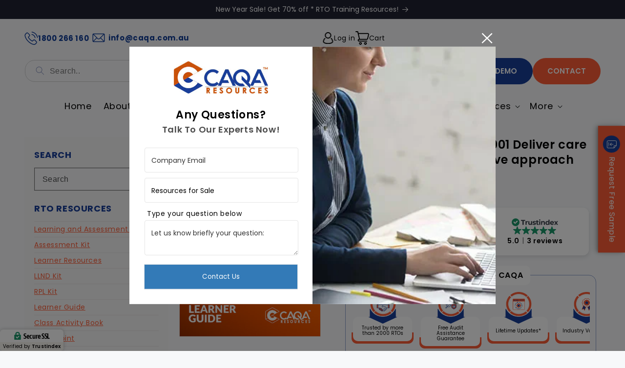

--- FILE ---
content_type: text/html; charset=utf-8
request_url: https://caqaresources.com.au/products/learner-guide-chcpal001-deliver-care-services-using-a-palliative-approach-chc
body_size: 57942
content:
<!doctype html>
<html class="no-js" lang="en">
  <head>
    <script>
  var wpShopifyTracking = {}

  

  
    wpShopifyTracking.product =
      {
        collections: 'CHC Training Package,Learner Guide,Ready for sale,RTO Resources,Summer Sale,Unit of competency',
        tags: 'CHC,Learner Guide,Ready for sale,Sale'
      }
  
</script>

    <meta charset="utf-8">
    <meta http-equiv="X-UA-Compatible" content="IE=edge">
    <meta name="viewport" content="width=device-width,initial-scale=1">
    <meta name="msvalidate.01" content="38B9106C2D3C51C0BFE4113EF60DB60B">
    <meta name="theme-color" content="">
    <link rel="canonical" href="https://caqaresources.com.au/products/learner-guide-chcpal001-deliver-care-services-using-a-palliative-approach-chc">
    <link rel="preconnect" href="https://cdn.shopify.com" crossorigin><link rel="icon" type="image/png" href="//caqaresources.com.au/cdn/shop/files/caqa-resources-favicon.png?crop=center&height=32&v=1681130376&width=32"><link rel="preconnect" href="https://fonts.shopifycdn.com" crossorigin><title>
      Learner Guide-CHCPAL001 Deliver care services using a palliative appro
 | CAQA Resources</title>

    
      <meta name="description" content="Our learner guides contain everything you need to begin training your learners. The learner guides have been aligned to learner cohorts, industry needs and ACSF indicated levels. In order to achieve this, we have conducted: Industry consultation Robust validations Assessment of best practice holistic delivery We provid">
    

    
      

<meta property="og:site_name" content="CAQA Resources">
<meta property="og:url" content="https://caqaresources.com.au/products/learner-guide-chcpal001-deliver-care-services-using-a-palliative-approach-chc">
<meta property="og:title" content="Learner Guide-CHCPAL001 Deliver care services using a palliative appro">
<meta property="og:type" content="product">
<meta property="og:description" content="Our learner guides contain everything you need to begin training your learners. The learner guides have been aligned to learner cohorts, industry needs and ACSF indicated levels. In order to achieve this, we have conducted: Industry consultation Robust validations Assessment of best practice holistic delivery We provid"><meta property="og:image" content="http://caqaresources.com.au/cdn/shop/products/Learner-Guide_79c281a6-6923-4d9c-805a-66abc9663d61.jpg?v=1678237141">
  <meta property="og:image:secure_url" content="https://caqaresources.com.au/cdn/shop/products/Learner-Guide_79c281a6-6923-4d9c-805a-66abc9663d61.jpg?v=1678237141">
  <meta property="og:image:width" content="595">
  <meta property="og:image:height" content="842"><meta property="og:price:amount" content="195.00">
  <meta property="og:price:currency" content="AUD"><meta name="twitter:site" content="@CaqaResources"><meta name="twitter:card" content="summary_large_image">
<meta name="twitter:title" content="Learner Guide-CHCPAL001 Deliver care services using a palliative appro">
<meta name="twitter:description" content="Our learner guides contain everything you need to begin training your learners. The learner guides have been aligned to learner cohorts, industry needs and ACSF indicated levels. In order to achieve this, we have conducted: Industry consultation Robust validations Assessment of best practice holistic delivery We provid">

      <!-- Google Tag Manager -->
      <script>
        (function(w,d,s,l,i){w[l]=w[l]||[];w[l].push({'gtm.start':
        new Date().getTime(),event:'gtm.js'});var f=d.getElementsByTagName(s)[0],
        j=d.createElement(s),dl=l!='dataLayer'?'&l='+l:'';j.async=true;j.src=
        'https://www.googletagmanager.com/gtm.js?id='+i+dl;f.parentNode.insertBefore(j,f);
        })(window,document,'script','dataLayer','GTM-5GTGMMB');
      </script>
      <!-- End Google Tag Manager -->
      <!-- Google Tag Manager -->
      <script>
        (function(w,d,s,l,i){w[l]=w[l]||[];w[l].push({'gtm.start':
        new Date().getTime(),event:'gtm.js'});var f=d.getElementsByTagName(s)[0],
        j=d.createElement(s),dl=l!='dataLayer'?'&l='+l:'';j.async=true;j.src=
        'https://www.googletagmanager.com/gtm.js?id='+i+dl;f.parentNode.insertBefore(j,f);
        })(window,document,'script','dataLayer','GTM-P7SMN6JW');
      </script>
      <!-- End Google Tag Manager -->

      <!-- Google tag (gtag.js) -->
      <script async src="https://www.googletagmanager.com/gtag/js?id=UA-108618630-1"></script>
      <script>
        window.dataLayer = window.dataLayer || [];
        function gtag(){dataLayer.push(arguments);}
        gtag('js', new Date());

        gtag('config', 'UA-108618630-1');
      </script>
      <!-- Google tag (gtag.js) -->
      <script async src="https://www.googletagmanager.com/gtag/js?id=G-62JQQ1XB0F"></script>
      <script>
        window.dataLayer = window.dataLayer || []; function gtag(){dataLayer.push(arguments);} gtag('js', new Date()); gtag('config', 'G-62JQQ1XB0F');
      </script>
      <script src="//caqaresources.com.au/cdn/shop/t/64/assets/jquery.js?v=169512911078321960131766470087"></script>
      <script>
        $(document).ready(function(){
          var CurrURL = $(location).attr('href');
          if(CurrURL == "https://caqaresources.com.au/shop/" || CurrURL == "https://caqaresources.com.au/shop"){
            window.location.replace("https://caqaresources.com.au/collections/all");
          }
        });
      </script>
      <script src="//caqaresources.com.au/cdn/shop/t/64/assets/constants.js?v=95358004781563950421766470082" defer="defer"></script>
      <script src="//caqaresources.com.au/cdn/shop/t/64/assets/pubsub.js?v=2921868252632587581766470093" defer="defer"></script>
      <script src="//caqaresources.com.au/cdn/shop/t/64/assets/global.js?v=31562698997506455291766470086" defer="defer"></script>
      <script src="//caqaresources.com.au/cdn/shop/t/64/assets/swiper-min.js?v=134719205954883969171766470102"></script>
      <script src="//caqaresources.com.au/cdn/shop/t/64/assets/aos.js?v=123147443888899934181766470066"></script>
      <script src="//caqaresources.com.au/cdn/shop/t/64/assets/custom.js?v=29133263269337877411766470134"></script>
      <link href="//cdnjs.cloudflare.com/ajax/libs/font-awesome/4.7.0/css/font-awesome.min.css" rel="stylesheet" type="text/css" media="all" />
      <link href="//cdnjs.cloudflare.com/ajax/libs/font-awesome/4.7.0/fonts/fontawesome-webfont.svg" rel="stylesheet" type="text/css" media="all" />
      <link href="//cdnjs.cloudflare.com/ajax/libs/font-awesome/4.7.0/fonts/FontAwesome.otf" rel="stylesheet" type="text/css" media="all" />
      <link href="//cdnjs.cloudflare.com/ajax/libs/font-awesome/4.7.0/fonts/fontawesome-webfont.eot" rel="stylesheet" type="text/css" media="all" />
      <link href="//cdnjs.cloudflare.com/ajax/libs/font-awesome/4.7.0/fonts/fontawesome-webfont.ttf" rel="stylesheet" type="text/css" media="all" />
      <link href="//cdnjs.cloudflare.com/ajax/libs/font-awesome/4.7.0/fonts/fontawesome-webfont.woff" rel="stylesheet" type="text/css" media="all" />
      <link href="//cdnjs.cloudflare.com/ajax/libs/font-awesome/4.7.0/fonts/fontawesome-webfont.woff2" rel="stylesheet" type="text/css" media="all" />
      <script>window.performance && window.performance.mark && window.performance.mark('shopify.content_for_header.start');</script><meta id="shopify-digital-wallet" name="shopify-digital-wallet" content="/51496059035/digital_wallets/dialog">
<meta name="shopify-checkout-api-token" content="67933067ca66741951dd56c248ccb633">
<meta id="in-context-paypal-metadata" data-shop-id="51496059035" data-venmo-supported="false" data-environment="production" data-locale="en_US" data-paypal-v4="true" data-currency="AUD">
<link rel="alternate" type="application/json+oembed" href="https://caqaresources.com.au/products/learner-guide-chcpal001-deliver-care-services-using-a-palliative-approach-chc.oembed">
<script async="async" src="/checkouts/internal/preloads.js?locale=en-AU"></script>
<link rel="preconnect" href="https://shop.app" crossorigin="anonymous">
<script async="async" src="https://shop.app/checkouts/internal/preloads.js?locale=en-AU&shop_id=51496059035" crossorigin="anonymous"></script>
<script id="apple-pay-shop-capabilities" type="application/json">{"shopId":51496059035,"countryCode":"AU","currencyCode":"AUD","merchantCapabilities":["supports3DS"],"merchantId":"gid:\/\/shopify\/Shop\/51496059035","merchantName":"CAQA Resources","requiredBillingContactFields":["postalAddress","email","phone"],"requiredShippingContactFields":["postalAddress","email","phone"],"shippingType":"shipping","supportedNetworks":["visa","masterCard","amex","jcb"],"total":{"type":"pending","label":"CAQA Resources","amount":"1.00"},"shopifyPaymentsEnabled":true,"supportsSubscriptions":true}</script>
<script id="shopify-features" type="application/json">{"accessToken":"67933067ca66741951dd56c248ccb633","betas":["rich-media-storefront-analytics"],"domain":"caqaresources.com.au","predictiveSearch":true,"shopId":51496059035,"locale":"en"}</script>
<script>var Shopify = Shopify || {};
Shopify.shop = "caqaresources.myshopify.com";
Shopify.locale = "en";
Shopify.currency = {"active":"AUD","rate":"1.0"};
Shopify.country = "AU";
Shopify.theme = {"name":"Without - Christmas Latest - Live Resources","id":155967160558,"schema_name":"Dawn","schema_version":"9.0.0","theme_store_id":887,"role":"main"};
Shopify.theme.handle = "null";
Shopify.theme.style = {"id":null,"handle":null};
Shopify.cdnHost = "caqaresources.com.au/cdn";
Shopify.routes = Shopify.routes || {};
Shopify.routes.root = "/";</script>
<script type="module">!function(o){(o.Shopify=o.Shopify||{}).modules=!0}(window);</script>
<script>!function(o){function n(){var o=[];function n(){o.push(Array.prototype.slice.apply(arguments))}return n.q=o,n}var t=o.Shopify=o.Shopify||{};t.loadFeatures=n(),t.autoloadFeatures=n()}(window);</script>
<script>
  window.ShopifyPay = window.ShopifyPay || {};
  window.ShopifyPay.apiHost = "shop.app\/pay";
  window.ShopifyPay.redirectState = null;
</script>
<script id="shop-js-analytics" type="application/json">{"pageType":"product"}</script>
<script defer="defer" async type="module" src="//caqaresources.com.au/cdn/shopifycloud/shop-js/modules/v2/client.init-shop-cart-sync_BT-GjEfc.en.esm.js"></script>
<script defer="defer" async type="module" src="//caqaresources.com.au/cdn/shopifycloud/shop-js/modules/v2/chunk.common_D58fp_Oc.esm.js"></script>
<script defer="defer" async type="module" src="//caqaresources.com.au/cdn/shopifycloud/shop-js/modules/v2/chunk.modal_xMitdFEc.esm.js"></script>
<script type="module">
  await import("//caqaresources.com.au/cdn/shopifycloud/shop-js/modules/v2/client.init-shop-cart-sync_BT-GjEfc.en.esm.js");
await import("//caqaresources.com.au/cdn/shopifycloud/shop-js/modules/v2/chunk.common_D58fp_Oc.esm.js");
await import("//caqaresources.com.au/cdn/shopifycloud/shop-js/modules/v2/chunk.modal_xMitdFEc.esm.js");

  window.Shopify.SignInWithShop?.initShopCartSync?.({"fedCMEnabled":true,"windoidEnabled":true});

</script>
<script>
  window.Shopify = window.Shopify || {};
  if (!window.Shopify.featureAssets) window.Shopify.featureAssets = {};
  window.Shopify.featureAssets['shop-js'] = {"shop-cart-sync":["modules/v2/client.shop-cart-sync_DZOKe7Ll.en.esm.js","modules/v2/chunk.common_D58fp_Oc.esm.js","modules/v2/chunk.modal_xMitdFEc.esm.js"],"init-fed-cm":["modules/v2/client.init-fed-cm_B6oLuCjv.en.esm.js","modules/v2/chunk.common_D58fp_Oc.esm.js","modules/v2/chunk.modal_xMitdFEc.esm.js"],"shop-cash-offers":["modules/v2/client.shop-cash-offers_D2sdYoxE.en.esm.js","modules/v2/chunk.common_D58fp_Oc.esm.js","modules/v2/chunk.modal_xMitdFEc.esm.js"],"shop-login-button":["modules/v2/client.shop-login-button_QeVjl5Y3.en.esm.js","modules/v2/chunk.common_D58fp_Oc.esm.js","modules/v2/chunk.modal_xMitdFEc.esm.js"],"pay-button":["modules/v2/client.pay-button_DXTOsIq6.en.esm.js","modules/v2/chunk.common_D58fp_Oc.esm.js","modules/v2/chunk.modal_xMitdFEc.esm.js"],"shop-button":["modules/v2/client.shop-button_DQZHx9pm.en.esm.js","modules/v2/chunk.common_D58fp_Oc.esm.js","modules/v2/chunk.modal_xMitdFEc.esm.js"],"avatar":["modules/v2/client.avatar_BTnouDA3.en.esm.js"],"init-windoid":["modules/v2/client.init-windoid_CR1B-cfM.en.esm.js","modules/v2/chunk.common_D58fp_Oc.esm.js","modules/v2/chunk.modal_xMitdFEc.esm.js"],"init-shop-for-new-customer-accounts":["modules/v2/client.init-shop-for-new-customer-accounts_C_vY_xzh.en.esm.js","modules/v2/client.shop-login-button_QeVjl5Y3.en.esm.js","modules/v2/chunk.common_D58fp_Oc.esm.js","modules/v2/chunk.modal_xMitdFEc.esm.js"],"init-shop-email-lookup-coordinator":["modules/v2/client.init-shop-email-lookup-coordinator_BI7n9ZSv.en.esm.js","modules/v2/chunk.common_D58fp_Oc.esm.js","modules/v2/chunk.modal_xMitdFEc.esm.js"],"init-shop-cart-sync":["modules/v2/client.init-shop-cart-sync_BT-GjEfc.en.esm.js","modules/v2/chunk.common_D58fp_Oc.esm.js","modules/v2/chunk.modal_xMitdFEc.esm.js"],"shop-toast-manager":["modules/v2/client.shop-toast-manager_DiYdP3xc.en.esm.js","modules/v2/chunk.common_D58fp_Oc.esm.js","modules/v2/chunk.modal_xMitdFEc.esm.js"],"init-customer-accounts":["modules/v2/client.init-customer-accounts_D9ZNqS-Q.en.esm.js","modules/v2/client.shop-login-button_QeVjl5Y3.en.esm.js","modules/v2/chunk.common_D58fp_Oc.esm.js","modules/v2/chunk.modal_xMitdFEc.esm.js"],"init-customer-accounts-sign-up":["modules/v2/client.init-customer-accounts-sign-up_iGw4briv.en.esm.js","modules/v2/client.shop-login-button_QeVjl5Y3.en.esm.js","modules/v2/chunk.common_D58fp_Oc.esm.js","modules/v2/chunk.modal_xMitdFEc.esm.js"],"shop-follow-button":["modules/v2/client.shop-follow-button_CqMgW2wH.en.esm.js","modules/v2/chunk.common_D58fp_Oc.esm.js","modules/v2/chunk.modal_xMitdFEc.esm.js"],"checkout-modal":["modules/v2/client.checkout-modal_xHeaAweL.en.esm.js","modules/v2/chunk.common_D58fp_Oc.esm.js","modules/v2/chunk.modal_xMitdFEc.esm.js"],"shop-login":["modules/v2/client.shop-login_D91U-Q7h.en.esm.js","modules/v2/chunk.common_D58fp_Oc.esm.js","modules/v2/chunk.modal_xMitdFEc.esm.js"],"lead-capture":["modules/v2/client.lead-capture_BJmE1dJe.en.esm.js","modules/v2/chunk.common_D58fp_Oc.esm.js","modules/v2/chunk.modal_xMitdFEc.esm.js"],"payment-terms":["modules/v2/client.payment-terms_Ci9AEqFq.en.esm.js","modules/v2/chunk.common_D58fp_Oc.esm.js","modules/v2/chunk.modal_xMitdFEc.esm.js"]};
</script>
<script>(function() {
  var isLoaded = false;
  function asyncLoad() {
    if (isLoaded) return;
    isLoaded = true;
    var urls = ["https:\/\/getwinback.com\/new-winback\/assets\/js\/winback.js?shop=caqaresources.myshopify.com","\/\/cdn.wishpond.net\/connect.js?merchantId=1815579\u0026writeKey=78aa57900bb9\u0026shop=caqaresources.myshopify.com","https:\/\/getwinback.com\/new-winback\/assets\/js\/winback.js?shop=caqaresources.myshopify.com","https:\/\/searchanise-ef84.kxcdn.com\/widgets\/shopify\/init.js?a=1E4z3q4k3O\u0026shop=caqaresources.myshopify.com"];
    for (var i = 0; i < urls.length; i++) {
      var s = document.createElement('script');
      s.type = 'text/javascript';
      s.async = true;
      s.src = urls[i];
      var x = document.getElementsByTagName('script')[0];
      x.parentNode.insertBefore(s, x);
    }
  };
  if(window.attachEvent) {
    window.attachEvent('onload', asyncLoad);
  } else {
    window.addEventListener('load', asyncLoad, false);
  }
})();</script>
<script id="__st">var __st={"a":51496059035,"offset":39600,"reqid":"5d7e8a76-5c9f-434e-a5c6-b21bdbbb1149-1769132020","pageurl":"caqaresources.com.au\/products\/learner-guide-chcpal001-deliver-care-services-using-a-palliative-approach-chc","u":"837fa424570e","p":"product","rtyp":"product","rid":5928112849051};</script>
<script>window.ShopifyPaypalV4VisibilityTracking = true;</script>
<script id="captcha-bootstrap">!function(){'use strict';const t='contact',e='account',n='new_comment',o=[[t,t],['blogs',n],['comments',n],[t,'customer']],c=[[e,'customer_login'],[e,'guest_login'],[e,'recover_customer_password'],[e,'create_customer']],r=t=>t.map((([t,e])=>`form[action*='/${t}']:not([data-nocaptcha='true']) input[name='form_type'][value='${e}']`)).join(','),a=t=>()=>t?[...document.querySelectorAll(t)].map((t=>t.form)):[];function s(){const t=[...o],e=r(t);return a(e)}const i='password',u='form_key',d=['recaptcha-v3-token','g-recaptcha-response','h-captcha-response',i],f=()=>{try{return window.sessionStorage}catch{return}},m='__shopify_v',_=t=>t.elements[u];function p(t,e,n=!1){try{const o=window.sessionStorage,c=JSON.parse(o.getItem(e)),{data:r}=function(t){const{data:e,action:n}=t;return t[m]||n?{data:e,action:n}:{data:t,action:n}}(c);for(const[e,n]of Object.entries(r))t.elements[e]&&(t.elements[e].value=n);n&&o.removeItem(e)}catch(o){console.error('form repopulation failed',{error:o})}}const l='form_type',E='cptcha';function T(t){t.dataset[E]=!0}const w=window,h=w.document,L='Shopify',v='ce_forms',y='captcha';let A=!1;((t,e)=>{const n=(g='f06e6c50-85a8-45c8-87d0-21a2b65856fe',I='https://cdn.shopify.com/shopifycloud/storefront-forms-hcaptcha/ce_storefront_forms_captcha_hcaptcha.v1.5.2.iife.js',D={infoText:'Protected by hCaptcha',privacyText:'Privacy',termsText:'Terms'},(t,e,n)=>{const o=w[L][v],c=o.bindForm;if(c)return c(t,g,e,D).then(n);var r;o.q.push([[t,g,e,D],n]),r=I,A||(h.body.append(Object.assign(h.createElement('script'),{id:'captcha-provider',async:!0,src:r})),A=!0)});var g,I,D;w[L]=w[L]||{},w[L][v]=w[L][v]||{},w[L][v].q=[],w[L][y]=w[L][y]||{},w[L][y].protect=function(t,e){n(t,void 0,e),T(t)},Object.freeze(w[L][y]),function(t,e,n,w,h,L){const[v,y,A,g]=function(t,e,n){const i=e?o:[],u=t?c:[],d=[...i,...u],f=r(d),m=r(i),_=r(d.filter((([t,e])=>n.includes(e))));return[a(f),a(m),a(_),s()]}(w,h,L),I=t=>{const e=t.target;return e instanceof HTMLFormElement?e:e&&e.form},D=t=>v().includes(t);t.addEventListener('submit',(t=>{const e=I(t);if(!e)return;const n=D(e)&&!e.dataset.hcaptchaBound&&!e.dataset.recaptchaBound,o=_(e),c=g().includes(e)&&(!o||!o.value);(n||c)&&t.preventDefault(),c&&!n&&(function(t){try{if(!f())return;!function(t){const e=f();if(!e)return;const n=_(t);if(!n)return;const o=n.value;o&&e.removeItem(o)}(t);const e=Array.from(Array(32),(()=>Math.random().toString(36)[2])).join('');!function(t,e){_(t)||t.append(Object.assign(document.createElement('input'),{type:'hidden',name:u})),t.elements[u].value=e}(t,e),function(t,e){const n=f();if(!n)return;const o=[...t.querySelectorAll(`input[type='${i}']`)].map((({name:t})=>t)),c=[...d,...o],r={};for(const[a,s]of new FormData(t).entries())c.includes(a)||(r[a]=s);n.setItem(e,JSON.stringify({[m]:1,action:t.action,data:r}))}(t,e)}catch(e){console.error('failed to persist form',e)}}(e),e.submit())}));const S=(t,e)=>{t&&!t.dataset[E]&&(n(t,e.some((e=>e===t))),T(t))};for(const o of['focusin','change'])t.addEventListener(o,(t=>{const e=I(t);D(e)&&S(e,y())}));const B=e.get('form_key'),M=e.get(l),P=B&&M;t.addEventListener('DOMContentLoaded',(()=>{const t=y();if(P)for(const e of t)e.elements[l].value===M&&p(e,B);[...new Set([...A(),...v().filter((t=>'true'===t.dataset.shopifyCaptcha))])].forEach((e=>S(e,t)))}))}(h,new URLSearchParams(w.location.search),n,t,e,['guest_login'])})(!0,!0)}();</script>
<script integrity="sha256-4kQ18oKyAcykRKYeNunJcIwy7WH5gtpwJnB7kiuLZ1E=" data-source-attribution="shopify.loadfeatures" defer="defer" src="//caqaresources.com.au/cdn/shopifycloud/storefront/assets/storefront/load_feature-a0a9edcb.js" crossorigin="anonymous"></script>
<script crossorigin="anonymous" defer="defer" src="//caqaresources.com.au/cdn/shopifycloud/storefront/assets/shopify_pay/storefront-65b4c6d7.js?v=20250812"></script>
<script data-source-attribution="shopify.dynamic_checkout.dynamic.init">var Shopify=Shopify||{};Shopify.PaymentButton=Shopify.PaymentButton||{isStorefrontPortableWallets:!0,init:function(){window.Shopify.PaymentButton.init=function(){};var t=document.createElement("script");t.src="https://caqaresources.com.au/cdn/shopifycloud/portable-wallets/latest/portable-wallets.en.js",t.type="module",document.head.appendChild(t)}};
</script>
<script data-source-attribution="shopify.dynamic_checkout.buyer_consent">
  function portableWalletsHideBuyerConsent(e){var t=document.getElementById("shopify-buyer-consent"),n=document.getElementById("shopify-subscription-policy-button");t&&n&&(t.classList.add("hidden"),t.setAttribute("aria-hidden","true"),n.removeEventListener("click",e))}function portableWalletsShowBuyerConsent(e){var t=document.getElementById("shopify-buyer-consent"),n=document.getElementById("shopify-subscription-policy-button");t&&n&&(t.classList.remove("hidden"),t.removeAttribute("aria-hidden"),n.addEventListener("click",e))}window.Shopify?.PaymentButton&&(window.Shopify.PaymentButton.hideBuyerConsent=portableWalletsHideBuyerConsent,window.Shopify.PaymentButton.showBuyerConsent=portableWalletsShowBuyerConsent);
</script>
<script>
  function portableWalletsCleanup(e){e&&e.src&&console.error("Failed to load portable wallets script "+e.src);var t=document.querySelectorAll("shopify-accelerated-checkout .shopify-payment-button__skeleton, shopify-accelerated-checkout-cart .wallet-cart-button__skeleton"),e=document.getElementById("shopify-buyer-consent");for(let e=0;e<t.length;e++)t[e].remove();e&&e.remove()}function portableWalletsNotLoadedAsModule(e){e instanceof ErrorEvent&&"string"==typeof e.message&&e.message.includes("import.meta")&&"string"==typeof e.filename&&e.filename.includes("portable-wallets")&&(window.removeEventListener("error",portableWalletsNotLoadedAsModule),window.Shopify.PaymentButton.failedToLoad=e,"loading"===document.readyState?document.addEventListener("DOMContentLoaded",window.Shopify.PaymentButton.init):window.Shopify.PaymentButton.init())}window.addEventListener("error",portableWalletsNotLoadedAsModule);
</script>

<script type="module" src="https://caqaresources.com.au/cdn/shopifycloud/portable-wallets/latest/portable-wallets.en.js" onError="portableWalletsCleanup(this)" crossorigin="anonymous"></script>
<script nomodule>
  document.addEventListener("DOMContentLoaded", portableWalletsCleanup);
</script>

<link id="shopify-accelerated-checkout-styles" rel="stylesheet" media="screen" href="https://caqaresources.com.au/cdn/shopifycloud/portable-wallets/latest/accelerated-checkout-backwards-compat.css" crossorigin="anonymous">
<style id="shopify-accelerated-checkout-cart">
        #shopify-buyer-consent {
  margin-top: 1em;
  display: inline-block;
  width: 100%;
}

#shopify-buyer-consent.hidden {
  display: none;
}

#shopify-subscription-policy-button {
  background: none;
  border: none;
  padding: 0;
  text-decoration: underline;
  font-size: inherit;
  cursor: pointer;
}

#shopify-subscription-policy-button::before {
  box-shadow: none;
}

      </style>
<script id="sections-script" data-sections="header" defer="defer" src="//caqaresources.com.au/cdn/shop/t/64/compiled_assets/scripts.js?v=23006"></script>
<script>window.performance && window.performance.mark && window.performance.mark('shopify.content_for_header.end');</script>


      <style data-shopify>
        @font-face {
  font-family: Poppins;
  font-weight: 400;
  font-style: normal;
  font-display: swap;
  src: url("//caqaresources.com.au/cdn/fonts/poppins/poppins_n4.0ba78fa5af9b0e1a374041b3ceaadf0a43b41362.woff2") format("woff2"),
       url("//caqaresources.com.au/cdn/fonts/poppins/poppins_n4.214741a72ff2596839fc9760ee7a770386cf16ca.woff") format("woff");
}

        @font-face {
  font-family: Poppins;
  font-weight: 700;
  font-style: normal;
  font-display: swap;
  src: url("//caqaresources.com.au/cdn/fonts/poppins/poppins_n7.56758dcf284489feb014a026f3727f2f20a54626.woff2") format("woff2"),
       url("//caqaresources.com.au/cdn/fonts/poppins/poppins_n7.f34f55d9b3d3205d2cd6f64955ff4b36f0cfd8da.woff") format("woff");
}

        @font-face {
  font-family: Poppins;
  font-weight: 400;
  font-style: italic;
  font-display: swap;
  src: url("//caqaresources.com.au/cdn/fonts/poppins/poppins_i4.846ad1e22474f856bd6b81ba4585a60799a9f5d2.woff2") format("woff2"),
       url("//caqaresources.com.au/cdn/fonts/poppins/poppins_i4.56b43284e8b52fc64c1fd271f289a39e8477e9ec.woff") format("woff");
}

        @font-face {
  font-family: Poppins;
  font-weight: 700;
  font-style: italic;
  font-display: swap;
  src: url("//caqaresources.com.au/cdn/fonts/poppins/poppins_i7.42fd71da11e9d101e1e6c7932199f925f9eea42d.woff2") format("woff2"),
       url("//caqaresources.com.au/cdn/fonts/poppins/poppins_i7.ec8499dbd7616004e21155106d13837fff4cf556.woff") format("woff");
}

        @font-face {
  font-family: Poppins;
  font-weight: 600;
  font-style: normal;
  font-display: swap;
  src: url("//caqaresources.com.au/cdn/fonts/poppins/poppins_n6.aa29d4918bc243723d56b59572e18228ed0786f6.woff2") format("woff2"),
       url("//caqaresources.com.au/cdn/fonts/poppins/poppins_n6.5f815d845fe073750885d5b7e619ee00e8111208.woff") format("woff");
}


        :root {
          --font-body-family: Poppins, sans-serif;
          --font-body-style: normal;
          --font-body-weight: 400;
          --font-body-weight-bold: 700;

          --font-heading-family: Poppins, sans-serif;
          --font-heading-style: normal;
          --font-heading-weight: 600;

          --font-body-scale: 1.0;
          --font-heading-scale: 1.0;

          --color-base-text: 0, 0, 0;
          --color-shadow: 0, 0, 0;
          --color-base-background-1: 247, 248, 250;
          --color-base-background-2: 32, 34, 51;
          --color-base-solid-button-labels: 255, 255, 255;
          --color-base-outline-button-labels: 0, 0, 0;
          --color-base-accent-1: 32, 34, 51;
          --color-base-accent-2: 25, 63, 152;
          --payment-terms-background-color: #f7f8fa;
          --primary___color:#fe5c36;
          --secondary___color:#193f98;

          --gradient-base-background-1: #f7f8fa;
          --gradient-base-background-2: #202233;
          --gradient-base-accent-1: #202233;
          --gradient-base-accent-2: #193f98;

          --media-padding: px;
          --media-border-opacity: 0.05;
          --media-border-width: 1px;
          --media-radius: 0px;
          --media-shadow-opacity: 0.0;
          --media-shadow-horizontal-offset: 0px;
          --media-shadow-vertical-offset: 4px;
          --media-shadow-blur-radius: 5px;
          --media-shadow-visible: 0;

          --page-width: 140rem;
          --page-width-margin: 0rem;

          --product-card-image-padding: 0.0rem;
          --product-card-corner-radius: 0.0rem;
          --product-card-text-alignment: left;
          --product-card-border-width: 0.0rem;
          --product-card-border-opacity: 0.1;
          --product-card-shadow-opacity: 0.0;
          --product-card-shadow-visible: 0;
          --product-card-shadow-horizontal-offset: 0.0rem;
          --product-card-shadow-vertical-offset: 0.4rem;
          --product-card-shadow-blur-radius: 0.5rem;

          --collection-card-image-padding: 0.0rem;
          --collection-card-corner-radius: 0.0rem;
          --collection-card-text-alignment: left;
          --collection-card-border-width: 0.0rem;
          --collection-card-border-opacity: 0.1;
          --collection-card-shadow-opacity: 0.0;
          --collection-card-shadow-visible: 0;
          --collection-card-shadow-horizontal-offset: 0.0rem;
          --collection-card-shadow-vertical-offset: 0.4rem;
          --collection-card-shadow-blur-radius: 0.5rem;

          --blog-card-image-padding: 0.0rem;
          --blog-card-corner-radius: 0.0rem;
          --blog-card-text-alignment: left;
          --blog-card-border-width: 0.0rem;
          --blog-card-border-opacity: 0.1;
          --blog-card-shadow-opacity: 0.0;
          --blog-card-shadow-visible: 0;
          --blog-card-shadow-horizontal-offset: 0.0rem;
          --blog-card-shadow-vertical-offset: 0.4rem;
          --blog-card-shadow-blur-radius: 0.5rem;

          --badge-corner-radius: 4.0rem;

          --popup-border-width: 1px;
          --popup-border-opacity: 0.1;
          --popup-corner-radius: 0px;
          --popup-shadow-opacity: 0.0;
          --popup-shadow-horizontal-offset: 0px;
          --popup-shadow-vertical-offset: 4px;
          --popup-shadow-blur-radius: 5px;

          --drawer-border-width: 1px;
          --drawer-border-opacity: 0.1;
          --drawer-shadow-opacity: 0.0;
          --drawer-shadow-horizontal-offset: 0px;
          --drawer-shadow-vertical-offset: 4px;
          --drawer-shadow-blur-radius: 5px;

          --spacing-sections-desktop: 0px;
          --spacing-sections-mobile: 0px;

          --grid-desktop-vertical-spacing: 16px;
          --grid-desktop-horizontal-spacing: 16px;
          --grid-mobile-vertical-spacing: 8px;
          --grid-mobile-horizontal-spacing: 8px;

          --text-boxes-border-opacity: 0.1;
          --text-boxes-border-width: 0px;
          --text-boxes-radius: 0px;
          --text-boxes-shadow-opacity: 0.0;
          --text-boxes-shadow-visible: 0;
          --text-boxes-shadow-horizontal-offset: 0px;
          --text-boxes-shadow-vertical-offset: 4px;
          --text-boxes-shadow-blur-radius: 5px;

          --buttons-radius: 30px;
          --buttons-radius-outset: 31px;
          --buttons-border-width: 1px;
          --buttons-border-opacity: 1.0;
          --buttons-shadow-opacity: 0.0;
          --buttons-shadow-visible: 0;
          --buttons-shadow-horizontal-offset: 0px;
          --buttons-shadow-vertical-offset: 4px;
          --buttons-shadow-blur-radius: 5px;
          --buttons-border-offset: 0.3px;

          --inputs-radius: 0px;
          --inputs-border-width: 1px;
          --inputs-border-opacity: 0.55;
          --inputs-shadow-opacity: 0.0;
          --inputs-shadow-horizontal-offset: 0px;
          --inputs-margin-offset: 0px;
          --inputs-shadow-vertical-offset: 4px;
          --inputs-shadow-blur-radius: 5px;
          --inputs-radius-outset: 0px;

          --variant-pills-radius: 40px;
          --variant-pills-border-width: 1px;
          --variant-pills-border-opacity: 0.55;
          --variant-pills-shadow-opacity: 0.0;
          --variant-pills-shadow-horizontal-offset: 0px;
          --variant-pills-shadow-vertical-offset: 4px;
          --variant-pills-shadow-blur-radius: 5px;
        }

        *,
        *::before,
        *::after {
          box-sizing: inherit;
        }

        html {
          box-sizing: border-box;
          font-size: calc(var(--font-body-scale) * 62.5%);
          height: 100%;
        }

        body {
          display: grid;
          grid-template-rows: auto auto 1fr auto;
          grid-template-columns: 100%;
          min-height: 100%;
          margin: 0;
          font-size: 1.5rem;
          letter-spacing: 0.06rem;
          line-height: calc(1 + 0.8 / var(--font-body-scale));
          font-family: var(--font-body-family);
          font-style: var(--font-body-style);
          font-weight: var(--font-body-weight);
        }

        @media screen and (min-width: 750px) {
          body {
            font-size: 1.6rem;
          }
        }
      </style>
      <link href="//caqaresources.com.au/cdn/shop/t/64/assets/aos.css?v=171440860698160758581766470066" rel="stylesheet" type="text/css" media="all" />
      <link href="//caqaresources.com.au/cdn/shop/t/64/assets/swiper-min.css?v=142656126703876849091766470101" rel="stylesheet" type="text/css" media="all" />
      <link href="//caqaresources.com.au/cdn/shop/t/64/assets/base.css?v=172543963335220805641766470066" rel="stylesheet" type="text/css" media="all" />
      <link href="//caqaresources.com.au/cdn/shop/t/64/assets/custom.css?v=132145478970303053121766470505" rel="stylesheet" type="text/css" media="all" />
<link rel="preload" as="font" href="//caqaresources.com.au/cdn/fonts/poppins/poppins_n4.0ba78fa5af9b0e1a374041b3ceaadf0a43b41362.woff2" type="font/woff2" crossorigin><link rel="preload" as="font" href="//caqaresources.com.au/cdn/fonts/poppins/poppins_n6.aa29d4918bc243723d56b59572e18228ed0786f6.woff2" type="font/woff2" crossorigin><script>
        document.documentElement.className = document.documentElement.className.replace('no-js', 'js');
        if (Shopify.designMode) {
          document.documentElement.classList.add('shopify-design-mode');
        }
      </script>
      
    

    <!-- Google tag (gtag.js) -->
    <script async src="https://www.googletagmanager.com/gtag/js?id=G-PK9MBDZNLW"></script>
    <script>
      window.dataLayer = window.dataLayer || []; function gtag(){dataLayer.push(arguments);} gtag('js', new Date()); gtag('config', 'G-PK9MBDZNLW');
    </script>
  <script src="https://cdn.shopify.com/extensions/98609345-6027-4701-9e3f-4907c6a214d4/promolayer-11/assets/promolayer_loader.js" type="text/javascript" defer="defer"></script>
<link href="https://monorail-edge.shopifysvc.com" rel="dns-prefetch">
<script>(function(){if ("sendBeacon" in navigator && "performance" in window) {try {var session_token_from_headers = performance.getEntriesByType('navigation')[0].serverTiming.find(x => x.name == '_s').description;} catch {var session_token_from_headers = undefined;}var session_cookie_matches = document.cookie.match(/_shopify_s=([^;]*)/);var session_token_from_cookie = session_cookie_matches && session_cookie_matches.length === 2 ? session_cookie_matches[1] : "";var session_token = session_token_from_headers || session_token_from_cookie || "";function handle_abandonment_event(e) {var entries = performance.getEntries().filter(function(entry) {return /monorail-edge.shopifysvc.com/.test(entry.name);});if (!window.abandonment_tracked && entries.length === 0) {window.abandonment_tracked = true;var currentMs = Date.now();var navigation_start = performance.timing.navigationStart;var payload = {shop_id: 51496059035,url: window.location.href,navigation_start,duration: currentMs - navigation_start,session_token,page_type: "product"};window.navigator.sendBeacon("https://monorail-edge.shopifysvc.com/v1/produce", JSON.stringify({schema_id: "online_store_buyer_site_abandonment/1.1",payload: payload,metadata: {event_created_at_ms: currentMs,event_sent_at_ms: currentMs}}));}}window.addEventListener('pagehide', handle_abandonment_event);}}());</script>
<script id="web-pixels-manager-setup">(function e(e,d,r,n,o){if(void 0===o&&(o={}),!Boolean(null===(a=null===(i=window.Shopify)||void 0===i?void 0:i.analytics)||void 0===a?void 0:a.replayQueue)){var i,a;window.Shopify=window.Shopify||{};var t=window.Shopify;t.analytics=t.analytics||{};var s=t.analytics;s.replayQueue=[],s.publish=function(e,d,r){return s.replayQueue.push([e,d,r]),!0};try{self.performance.mark("wpm:start")}catch(e){}var l=function(){var e={modern:/Edge?\/(1{2}[4-9]|1[2-9]\d|[2-9]\d{2}|\d{4,})\.\d+(\.\d+|)|Firefox\/(1{2}[4-9]|1[2-9]\d|[2-9]\d{2}|\d{4,})\.\d+(\.\d+|)|Chrom(ium|e)\/(9{2}|\d{3,})\.\d+(\.\d+|)|(Maci|X1{2}).+ Version\/(15\.\d+|(1[6-9]|[2-9]\d|\d{3,})\.\d+)([,.]\d+|)( \(\w+\)|)( Mobile\/\w+|) Safari\/|Chrome.+OPR\/(9{2}|\d{3,})\.\d+\.\d+|(CPU[ +]OS|iPhone[ +]OS|CPU[ +]iPhone|CPU IPhone OS|CPU iPad OS)[ +]+(15[._]\d+|(1[6-9]|[2-9]\d|\d{3,})[._]\d+)([._]\d+|)|Android:?[ /-](13[3-9]|1[4-9]\d|[2-9]\d{2}|\d{4,})(\.\d+|)(\.\d+|)|Android.+Firefox\/(13[5-9]|1[4-9]\d|[2-9]\d{2}|\d{4,})\.\d+(\.\d+|)|Android.+Chrom(ium|e)\/(13[3-9]|1[4-9]\d|[2-9]\d{2}|\d{4,})\.\d+(\.\d+|)|SamsungBrowser\/([2-9]\d|\d{3,})\.\d+/,legacy:/Edge?\/(1[6-9]|[2-9]\d|\d{3,})\.\d+(\.\d+|)|Firefox\/(5[4-9]|[6-9]\d|\d{3,})\.\d+(\.\d+|)|Chrom(ium|e)\/(5[1-9]|[6-9]\d|\d{3,})\.\d+(\.\d+|)([\d.]+$|.*Safari\/(?![\d.]+ Edge\/[\d.]+$))|(Maci|X1{2}).+ Version\/(10\.\d+|(1[1-9]|[2-9]\d|\d{3,})\.\d+)([,.]\d+|)( \(\w+\)|)( Mobile\/\w+|) Safari\/|Chrome.+OPR\/(3[89]|[4-9]\d|\d{3,})\.\d+\.\d+|(CPU[ +]OS|iPhone[ +]OS|CPU[ +]iPhone|CPU IPhone OS|CPU iPad OS)[ +]+(10[._]\d+|(1[1-9]|[2-9]\d|\d{3,})[._]\d+)([._]\d+|)|Android:?[ /-](13[3-9]|1[4-9]\d|[2-9]\d{2}|\d{4,})(\.\d+|)(\.\d+|)|Mobile Safari.+OPR\/([89]\d|\d{3,})\.\d+\.\d+|Android.+Firefox\/(13[5-9]|1[4-9]\d|[2-9]\d{2}|\d{4,})\.\d+(\.\d+|)|Android.+Chrom(ium|e)\/(13[3-9]|1[4-9]\d|[2-9]\d{2}|\d{4,})\.\d+(\.\d+|)|Android.+(UC? ?Browser|UCWEB|U3)[ /]?(15\.([5-9]|\d{2,})|(1[6-9]|[2-9]\d|\d{3,})\.\d+)\.\d+|SamsungBrowser\/(5\.\d+|([6-9]|\d{2,})\.\d+)|Android.+MQ{2}Browser\/(14(\.(9|\d{2,})|)|(1[5-9]|[2-9]\d|\d{3,})(\.\d+|))(\.\d+|)|K[Aa][Ii]OS\/(3\.\d+|([4-9]|\d{2,})\.\d+)(\.\d+|)/},d=e.modern,r=e.legacy,n=navigator.userAgent;return n.match(d)?"modern":n.match(r)?"legacy":"unknown"}(),u="modern"===l?"modern":"legacy",c=(null!=n?n:{modern:"",legacy:""})[u],f=function(e){return[e.baseUrl,"/wpm","/b",e.hashVersion,"modern"===e.buildTarget?"m":"l",".js"].join("")}({baseUrl:d,hashVersion:r,buildTarget:u}),m=function(e){var d=e.version,r=e.bundleTarget,n=e.surface,o=e.pageUrl,i=e.monorailEndpoint;return{emit:function(e){var a=e.status,t=e.errorMsg,s=(new Date).getTime(),l=JSON.stringify({metadata:{event_sent_at_ms:s},events:[{schema_id:"web_pixels_manager_load/3.1",payload:{version:d,bundle_target:r,page_url:o,status:a,surface:n,error_msg:t},metadata:{event_created_at_ms:s}}]});if(!i)return console&&console.warn&&console.warn("[Web Pixels Manager] No Monorail endpoint provided, skipping logging."),!1;try{return self.navigator.sendBeacon.bind(self.navigator)(i,l)}catch(e){}var u=new XMLHttpRequest;try{return u.open("POST",i,!0),u.setRequestHeader("Content-Type","text/plain"),u.send(l),!0}catch(e){return console&&console.warn&&console.warn("[Web Pixels Manager] Got an unhandled error while logging to Monorail."),!1}}}}({version:r,bundleTarget:l,surface:e.surface,pageUrl:self.location.href,monorailEndpoint:e.monorailEndpoint});try{o.browserTarget=l,function(e){var d=e.src,r=e.async,n=void 0===r||r,o=e.onload,i=e.onerror,a=e.sri,t=e.scriptDataAttributes,s=void 0===t?{}:t,l=document.createElement("script"),u=document.querySelector("head"),c=document.querySelector("body");if(l.async=n,l.src=d,a&&(l.integrity=a,l.crossOrigin="anonymous"),s)for(var f in s)if(Object.prototype.hasOwnProperty.call(s,f))try{l.dataset[f]=s[f]}catch(e){}if(o&&l.addEventListener("load",o),i&&l.addEventListener("error",i),u)u.appendChild(l);else{if(!c)throw new Error("Did not find a head or body element to append the script");c.appendChild(l)}}({src:f,async:!0,onload:function(){if(!function(){var e,d;return Boolean(null===(d=null===(e=window.Shopify)||void 0===e?void 0:e.analytics)||void 0===d?void 0:d.initialized)}()){var d=window.webPixelsManager.init(e)||void 0;if(d){var r=window.Shopify.analytics;r.replayQueue.forEach((function(e){var r=e[0],n=e[1],o=e[2];d.publishCustomEvent(r,n,o)})),r.replayQueue=[],r.publish=d.publishCustomEvent,r.visitor=d.visitor,r.initialized=!0}}},onerror:function(){return m.emit({status:"failed",errorMsg:"".concat(f," has failed to load")})},sri:function(e){var d=/^sha384-[A-Za-z0-9+/=]+$/;return"string"==typeof e&&d.test(e)}(c)?c:"",scriptDataAttributes:o}),m.emit({status:"loading"})}catch(e){m.emit({status:"failed",errorMsg:(null==e?void 0:e.message)||"Unknown error"})}}})({shopId: 51496059035,storefrontBaseUrl: "https://caqaresources.com.au",extensionsBaseUrl: "https://extensions.shopifycdn.com/cdn/shopifycloud/web-pixels-manager",monorailEndpoint: "https://monorail-edge.shopifysvc.com/unstable/produce_batch",surface: "storefront-renderer",enabledBetaFlags: ["2dca8a86"],webPixelsConfigList: [{"id":"40829166","configuration":"{\"apiKey\":\"1E4z3q4k3O\", \"host\":\"searchserverapi.com\"}","eventPayloadVersion":"v1","runtimeContext":"STRICT","scriptVersion":"5559ea45e47b67d15b30b79e7c6719da","type":"APP","apiClientId":578825,"privacyPurposes":["ANALYTICS"],"dataSharingAdjustments":{"protectedCustomerApprovalScopes":["read_customer_personal_data"]}},{"id":"24576238","eventPayloadVersion":"1","runtimeContext":"LAX","scriptVersion":"1","type":"CUSTOM","privacyPurposes":["ANALYTICS","MARKETING","SALE_OF_DATA"],"name":"Purchase"},{"id":"shopify-app-pixel","configuration":"{}","eventPayloadVersion":"v1","runtimeContext":"STRICT","scriptVersion":"0450","apiClientId":"shopify-pixel","type":"APP","privacyPurposes":["ANALYTICS","MARKETING"]},{"id":"shopify-custom-pixel","eventPayloadVersion":"v1","runtimeContext":"LAX","scriptVersion":"0450","apiClientId":"shopify-pixel","type":"CUSTOM","privacyPurposes":["ANALYTICS","MARKETING"]}],isMerchantRequest: false,initData: {"shop":{"name":"CAQA Resources","paymentSettings":{"currencyCode":"AUD"},"myshopifyDomain":"caqaresources.myshopify.com","countryCode":"AU","storefrontUrl":"https:\/\/caqaresources.com.au"},"customer":null,"cart":null,"checkout":null,"productVariants":[{"price":{"amount":195.0,"currencyCode":"AUD"},"product":{"title":"Learner Guide-CHCPAL001 Deliver care services using a palliative approach","vendor":"CAQA Resources","id":"5928112849051","untranslatedTitle":"Learner Guide-CHCPAL001 Deliver care services using a palliative approach","url":"\/products\/learner-guide-chcpal001-deliver-care-services-using-a-palliative-approach-chc","type":"Learner Guide"},"id":"37121282179227","image":{"src":"\/\/caqaresources.com.au\/cdn\/shop\/products\/Learner-Guide_79c281a6-6923-4d9c-805a-66abc9663d61.jpg?v=1678237141"},"sku":"SKU 22936","title":"Default Title","untranslatedTitle":"Default Title"}],"purchasingCompany":null},},"https://caqaresources.com.au/cdn","fcfee988w5aeb613cpc8e4bc33m6693e112",{"modern":"","legacy":""},{"shopId":"51496059035","storefrontBaseUrl":"https:\/\/caqaresources.com.au","extensionBaseUrl":"https:\/\/extensions.shopifycdn.com\/cdn\/shopifycloud\/web-pixels-manager","surface":"storefront-renderer","enabledBetaFlags":"[\"2dca8a86\"]","isMerchantRequest":"false","hashVersion":"fcfee988w5aeb613cpc8e4bc33m6693e112","publish":"custom","events":"[[\"page_viewed\",{}],[\"product_viewed\",{\"productVariant\":{\"price\":{\"amount\":195.0,\"currencyCode\":\"AUD\"},\"product\":{\"title\":\"Learner Guide-CHCPAL001 Deliver care services using a palliative approach\",\"vendor\":\"CAQA Resources\",\"id\":\"5928112849051\",\"untranslatedTitle\":\"Learner Guide-CHCPAL001 Deliver care services using a palliative approach\",\"url\":\"\/products\/learner-guide-chcpal001-deliver-care-services-using-a-palliative-approach-chc\",\"type\":\"Learner Guide\"},\"id\":\"37121282179227\",\"image\":{\"src\":\"\/\/caqaresources.com.au\/cdn\/shop\/products\/Learner-Guide_79c281a6-6923-4d9c-805a-66abc9663d61.jpg?v=1678237141\"},\"sku\":\"SKU 22936\",\"title\":\"Default Title\",\"untranslatedTitle\":\"Default Title\"}}]]"});</script><script>
  window.ShopifyAnalytics = window.ShopifyAnalytics || {};
  window.ShopifyAnalytics.meta = window.ShopifyAnalytics.meta || {};
  window.ShopifyAnalytics.meta.currency = 'AUD';
  var meta = {"product":{"id":5928112849051,"gid":"gid:\/\/shopify\/Product\/5928112849051","vendor":"CAQA Resources","type":"Learner Guide","handle":"learner-guide-chcpal001-deliver-care-services-using-a-palliative-approach-chc","variants":[{"id":37121282179227,"price":19500,"name":"Learner Guide-CHCPAL001 Deliver care services using a palliative approach","public_title":null,"sku":"SKU 22936"}],"remote":false},"page":{"pageType":"product","resourceType":"product","resourceId":5928112849051,"requestId":"5d7e8a76-5c9f-434e-a5c6-b21bdbbb1149-1769132020"}};
  for (var attr in meta) {
    window.ShopifyAnalytics.meta[attr] = meta[attr];
  }
</script>
<script class="analytics">
  (function () {
    var customDocumentWrite = function(content) {
      var jquery = null;

      if (window.jQuery) {
        jquery = window.jQuery;
      } else if (window.Checkout && window.Checkout.$) {
        jquery = window.Checkout.$;
      }

      if (jquery) {
        jquery('body').append(content);
      }
    };

    var hasLoggedConversion = function(token) {
      if (token) {
        return document.cookie.indexOf('loggedConversion=' + token) !== -1;
      }
      return false;
    }

    var setCookieIfConversion = function(token) {
      if (token) {
        var twoMonthsFromNow = new Date(Date.now());
        twoMonthsFromNow.setMonth(twoMonthsFromNow.getMonth() + 2);

        document.cookie = 'loggedConversion=' + token + '; expires=' + twoMonthsFromNow;
      }
    }

    var trekkie = window.ShopifyAnalytics.lib = window.trekkie = window.trekkie || [];
    if (trekkie.integrations) {
      return;
    }
    trekkie.methods = [
      'identify',
      'page',
      'ready',
      'track',
      'trackForm',
      'trackLink'
    ];
    trekkie.factory = function(method) {
      return function() {
        var args = Array.prototype.slice.call(arguments);
        args.unshift(method);
        trekkie.push(args);
        return trekkie;
      };
    };
    for (var i = 0; i < trekkie.methods.length; i++) {
      var key = trekkie.methods[i];
      trekkie[key] = trekkie.factory(key);
    }
    trekkie.load = function(config) {
      trekkie.config = config || {};
      trekkie.config.initialDocumentCookie = document.cookie;
      var first = document.getElementsByTagName('script')[0];
      var script = document.createElement('script');
      script.type = 'text/javascript';
      script.onerror = function(e) {
        var scriptFallback = document.createElement('script');
        scriptFallback.type = 'text/javascript';
        scriptFallback.onerror = function(error) {
                var Monorail = {
      produce: function produce(monorailDomain, schemaId, payload) {
        var currentMs = new Date().getTime();
        var event = {
          schema_id: schemaId,
          payload: payload,
          metadata: {
            event_created_at_ms: currentMs,
            event_sent_at_ms: currentMs
          }
        };
        return Monorail.sendRequest("https://" + monorailDomain + "/v1/produce", JSON.stringify(event));
      },
      sendRequest: function sendRequest(endpointUrl, payload) {
        // Try the sendBeacon API
        if (window && window.navigator && typeof window.navigator.sendBeacon === 'function' && typeof window.Blob === 'function' && !Monorail.isIos12()) {
          var blobData = new window.Blob([payload], {
            type: 'text/plain'
          });

          if (window.navigator.sendBeacon(endpointUrl, blobData)) {
            return true;
          } // sendBeacon was not successful

        } // XHR beacon

        var xhr = new XMLHttpRequest();

        try {
          xhr.open('POST', endpointUrl);
          xhr.setRequestHeader('Content-Type', 'text/plain');
          xhr.send(payload);
        } catch (e) {
          console.log(e);
        }

        return false;
      },
      isIos12: function isIos12() {
        return window.navigator.userAgent.lastIndexOf('iPhone; CPU iPhone OS 12_') !== -1 || window.navigator.userAgent.lastIndexOf('iPad; CPU OS 12_') !== -1;
      }
    };
    Monorail.produce('monorail-edge.shopifysvc.com',
      'trekkie_storefront_load_errors/1.1',
      {shop_id: 51496059035,
      theme_id: 155967160558,
      app_name: "storefront",
      context_url: window.location.href,
      source_url: "//caqaresources.com.au/cdn/s/trekkie.storefront.8d95595f799fbf7e1d32231b9a28fd43b70c67d3.min.js"});

        };
        scriptFallback.async = true;
        scriptFallback.src = '//caqaresources.com.au/cdn/s/trekkie.storefront.8d95595f799fbf7e1d32231b9a28fd43b70c67d3.min.js';
        first.parentNode.insertBefore(scriptFallback, first);
      };
      script.async = true;
      script.src = '//caqaresources.com.au/cdn/s/trekkie.storefront.8d95595f799fbf7e1d32231b9a28fd43b70c67d3.min.js';
      first.parentNode.insertBefore(script, first);
    };
    trekkie.load(
      {"Trekkie":{"appName":"storefront","development":false,"defaultAttributes":{"shopId":51496059035,"isMerchantRequest":null,"themeId":155967160558,"themeCityHash":"16296789188572540943","contentLanguage":"en","currency":"AUD","eventMetadataId":"64549796-6c48-4a83-817a-af280b28939b"},"isServerSideCookieWritingEnabled":true,"monorailRegion":"shop_domain","enabledBetaFlags":["65f19447"]},"Session Attribution":{},"S2S":{"facebookCapiEnabled":false,"source":"trekkie-storefront-renderer","apiClientId":580111}}
    );

    var loaded = false;
    trekkie.ready(function() {
      if (loaded) return;
      loaded = true;

      window.ShopifyAnalytics.lib = window.trekkie;

      var originalDocumentWrite = document.write;
      document.write = customDocumentWrite;
      try { window.ShopifyAnalytics.merchantGoogleAnalytics.call(this); } catch(error) {};
      document.write = originalDocumentWrite;

      window.ShopifyAnalytics.lib.page(null,{"pageType":"product","resourceType":"product","resourceId":5928112849051,"requestId":"5d7e8a76-5c9f-434e-a5c6-b21bdbbb1149-1769132020","shopifyEmitted":true});

      var match = window.location.pathname.match(/checkouts\/(.+)\/(thank_you|post_purchase)/)
      var token = match? match[1]: undefined;
      if (!hasLoggedConversion(token)) {
        setCookieIfConversion(token);
        window.ShopifyAnalytics.lib.track("Viewed Product",{"currency":"AUD","variantId":37121282179227,"productId":5928112849051,"productGid":"gid:\/\/shopify\/Product\/5928112849051","name":"Learner Guide-CHCPAL001 Deliver care services using a palliative approach","price":"195.00","sku":"SKU 22936","brand":"CAQA Resources","variant":null,"category":"Learner Guide","nonInteraction":true,"remote":false},undefined,undefined,{"shopifyEmitted":true});
      window.ShopifyAnalytics.lib.track("monorail:\/\/trekkie_storefront_viewed_product\/1.1",{"currency":"AUD","variantId":37121282179227,"productId":5928112849051,"productGid":"gid:\/\/shopify\/Product\/5928112849051","name":"Learner Guide-CHCPAL001 Deliver care services using a palliative approach","price":"195.00","sku":"SKU 22936","brand":"CAQA Resources","variant":null,"category":"Learner Guide","nonInteraction":true,"remote":false,"referer":"https:\/\/caqaresources.com.au\/products\/learner-guide-chcpal001-deliver-care-services-using-a-palliative-approach-chc"});
      }
    });


        var eventsListenerScript = document.createElement('script');
        eventsListenerScript.async = true;
        eventsListenerScript.src = "//caqaresources.com.au/cdn/shopifycloud/storefront/assets/shop_events_listener-3da45d37.js";
        document.getElementsByTagName('head')[0].appendChild(eventsListenerScript);

})();</script>
  <script>
  if (!window.ga || (window.ga && typeof window.ga !== 'function')) {
    window.ga = function ga() {
      (window.ga.q = window.ga.q || []).push(arguments);
      if (window.Shopify && window.Shopify.analytics && typeof window.Shopify.analytics.publish === 'function') {
        window.Shopify.analytics.publish("ga_stub_called", {}, {sendTo: "google_osp_migration"});
      }
      console.error("Shopify's Google Analytics stub called with:", Array.from(arguments), "\nSee https://help.shopify.com/manual/promoting-marketing/pixels/pixel-migration#google for more information.");
    };
    if (window.Shopify && window.Shopify.analytics && typeof window.Shopify.analytics.publish === 'function') {
      window.Shopify.analytics.publish("ga_stub_initialized", {}, {sendTo: "google_osp_migration"});
    }
  }
</script>
<script
  defer
  src="https://caqaresources.com.au/cdn/shopifycloud/perf-kit/shopify-perf-kit-3.0.4.min.js"
  data-application="storefront-renderer"
  data-shop-id="51496059035"
  data-render-region="gcp-us-central1"
  data-page-type="product"
  data-theme-instance-id="155967160558"
  data-theme-name="Dawn"
  data-theme-version="9.0.0"
  data-monorail-region="shop_domain"
  data-resource-timing-sampling-rate="10"
  data-shs="true"
  data-shs-beacon="true"
  data-shs-export-with-fetch="true"
  data-shs-logs-sample-rate="1"
  data-shs-beacon-endpoint="https://caqaresources.com.au/api/collect"
></script>
</head>

  <body class="gradient template_product ">
    <!-- Google Tag Manager (noscript) -->
    <noscript
      ><iframe
        src="https://www.googletagmanager.com/ns.html?id=GTM-5GTGMMB"
        height="0"
        width="0"
        style="display:none;visibility:hidden"
      ></iframe
    ></noscript>
    <!-- End Google Tag Manager (noscript) -->
    <!-- Google Tag Manager (noscript) -->
    <noscript
      ><iframe
        src="https://www.googletagmanager.com/ns.html?id=GTM-P7SMN6JW"
        height="0"
        width="0"
        style="display:none;visibility:hidden"
      ></iframe
    ></noscript>
    <!-- End Google Tag Manager (noscript) -->

    


<script src="//caqaresources.com.au/cdn/shop/t/64/assets/cart.js?v=21876159511507192261766470068" defer="defer"></script>

<style>
  .drawer {
    visibility: hidden;
  }
</style>

<cart-drawer class="drawer is-empty">
  <div id="CartDrawer" class="cart-drawer">
    <div id="CartDrawer-Overlay" class="cart-drawer__overlay"></div>
    <div
      class="drawer__inner"
      role="dialog"
      aria-modal="true"
      aria-label="Your cart"
      tabindex="-1"
    ><div class="drawer__inner-empty">
          <div class="cart-drawer__warnings center">
            <div class="cart-drawer__empty-content">
              <h5 class="cart__empty-text">Your cart is empty</h5>
              <button
                class="drawer__close"
                type="button"
                onclick="this.closest('cart-drawer').close()"
                aria-label="Close"
              >
                <svg
  xmlns="http://www.w3.org/2000/svg"
  aria-hidden="true"
  focusable="false"
  class="icon icon-close"
  fill="none"
  viewBox="0 0 18 17"
>
  <path d="M.865 15.978a.5.5 0 00.707.707l7.433-7.431 7.579 7.282a.501.501 0 00.846-.37.5.5 0 00-.153-.351L9.712 8.546l7.417-7.416a.5.5 0 10-.707-.708L8.991 7.853 1.413.573a.5.5 0 10-.693.72l7.563 7.268-7.418 7.417z" fill="currentColor">
</svg>

              </button>
              <a href="/collections/all" class="button">
                Continue shopping
              </a><p class="cart__login-title h3">Have an account?</p>
                <p class="cart__login-paragraph">
                  <a href="/account/login" class="link underlined-link">Log in</a> to check out faster.
                </p></div>
          </div></div><div class="drawer__header">
        <h5 class="drawer__heading">Your cart</h5>
        <button
          class="drawer__close"
          type="button"
          onclick="this.closest('cart-drawer').close()"
          aria-label="Close"
        >
          <svg
  xmlns="http://www.w3.org/2000/svg"
  aria-hidden="true"
  focusable="false"
  class="icon icon-close"
  fill="none"
  viewBox="0 0 18 17"
>
  <path d="M.865 15.978a.5.5 0 00.707.707l7.433-7.431 7.579 7.282a.501.501 0 00.846-.37.5.5 0 00-.153-.351L9.712 8.546l7.417-7.416a.5.5 0 10-.707-.708L8.991 7.853 1.413.573a.5.5 0 10-.693.72l7.563 7.268-7.418 7.417z" fill="currentColor">
</svg>

        </button>
      </div>
      <cart-drawer-items
        
          class=" is-empty"
        
      >
        <form
          action="/cart"
          id="CartDrawer-Form"
          class="cart__contents cart-drawer__form"
          method="post"
        >
          <div id="CartDrawer-CartItems" class="drawer__contents js-contents"><p id="CartDrawer-LiveRegionText" class="visually-hidden" role="status"></p>
            <p id="CartDrawer-LineItemStatus" class="visually-hidden" aria-hidden="true" role="status">
              Loading...
            </p>
          </div>
          <div id="CartDrawer-CartErrors" role="alert"></div>
        </form>
      </cart-drawer-items>
      <div class="drawer__footer"><!-- Start blocks -->
        <!-- Subtotals -->

        <div class="cart-drawer__footer" >
          <div class="totals" role="status">
            <h5 class="totals__subtotal">Subtotal</h5>
            <p class="totals__subtotal-value">$0.00 AUD</p>
          </div>

          <div></div>

          <small class="tax-note caption-large rte">Tax included and shipping calculated at checkout
</small>
        </div>

        <!-- CTAs -->
        <div class="cart-accept-terms-condition-wrap">
          <input type="checkbox" id="cart-drawer-accept-terms-condition">
          <p>I Agree To <a href="/pages/licence-agreement" target="_blank">Licence Agreement</a></p>
        </div>
        <a href="/cart" class="button view_cart-btn">View Cart</a>
        <div class="cart__ctas" >
          <noscript>
            <button type="submit" class="cart__update-button button button--secondary" form="CartDrawer-Form">
              Update
            </button>
          </noscript>

          <button
            type="submit"
            id="CartDrawer-Checkout"
            class="cart__checkout-button button disabled"
            name="checkout"
            form="CartDrawer-Form"
            
              disabled
            
          >
            Check out
          </button>
        </div>
      </div>
    </div>
  </div>
</cart-drawer>

<script>
  document.addEventListener('DOMContentLoaded', function () {
    function isIE() {
      const ua = window.navigator.userAgent;
      const msie = ua.indexOf('MSIE ');
      const trident = ua.indexOf('Trident/');

      return msie > 0 || trident > 0;
    }

    if (!isIE()) return;
    const cartSubmitInput = document.createElement('input');
    cartSubmitInput.setAttribute('name', 'checkout');
    cartSubmitInput.setAttribute('type', 'hidden');
    document.querySelector('#cart').appendChild(cartSubmitInput);
    document.querySelector('#checkout').addEventListener('click', function (event) {
      document.querySelector('#cart').submit();
    });
  });
</script>
<style>
  .contact_popup{position:fixed;top:0;left:0;height:100%;width:100%;z-index:999999;padding:20px;display:none}
  .contact_popup .contact_popup_overlay{position:absolute;top:0;left:0;height:100%;width:100%;background:#000;opacity:0.5;display:block;}
  .contact_popup .contact_popup-block{max-width:750px;width:100%;margin:0 auto;background-color:#fff;display:flex;z-index:9999;position:relative;top:50%;transform:translateY(-50%)}
  .contact_popup-block .contact-popup-info{padding:30px;width:50%}
  .contact_popup-block .contact-popup-info .img{display:flex;margin:0;justify-content:center;}
  .contact_popup-block .contact-popup-info .img img{max-width:193px;}
  .contact_popup-block .contact-popup-info .title{font-size: 22px;text-align: center;margin: 30px 0 0;width: 100%;font-weight: 600;}
  .contact_popup-block .contact-popup-info .subtitle{font-size: 18px;text-align: center;margin:0 0 20px;width: 100%;font-weight: 600;}

  .contact_popup-block .contact-popup-info form .form-status{text-align: center;font-size: 14px;font-weight: 600;}
  .contact_popup-block .contact-popup-info form .form-status.success{color: green;}
  .contact_popup-block .contact-popup-info form .form-status.error{color: red;}

  .contact_popup-block .contact-popup-info form .field__input{border-radius: 4px;max-width: 100%;width: 100%;font-size: 14px;margin-bottom:10px;appearance: auto;height: auto;padding-top: 15px;font-family: var(--font-heading-family);}
  .contact_popup-block .contact-popup-info form .field__input::placeholder{color:#ddd;opacity:1;}
  .contact_popup-block .contact-popup-info form .nf-btn{width:100%;background:linear-gradient(to bottom, #337ab7 0%, #337ab7 100%);color:#fff;font-family: var(--font-heading-family);}

  .contact_popup-block figure{display:flex;margin:0;width:50%;justify-content:center;}
  .contact_popup-block figure img{height:100%;width:100%;object-fit:cover}

  #close_contact_popup{position:absolute;top:-35px;right:0;display:flex;padding:5px}
  #close_contact_popup svg{height:25px;width:25px;}

  @media screen and (max-width:575px){
    .contact_popup-block figure{display:none}
    .contact_popup .contact_popup-block{max-width:450px}
    .contact_popup-block .contact-popup-info{width:100%}
  }
</style>
<div class="contact_popup" id="contact_popup">
  <div class="contact_popup_overlay"></div>
  <div class="contact_popup-block">
    <a href="javascript:void(0)" id="close_contact_popup">
      <svg xmlns="http://www.w3.org/2000/svg" fill="#fff" width="800px" height="800px" viewBox="0 0 12 12">
        <path d="M5.997 6.784l4.454 4.359.787-.804-4.43-4.336 4.465-4.3-.78-.81-4.49 4.323L1.55.857l-.787.804 4.43 4.336-4.465 4.3.78.81 4.49-4.323z"/>
      </svg>
    </a>
    <div class="contact-popup-info">
      <div class="img">
        <img
          src="https://cdn.shopify.com/s/files/1/0514/9605/9035/files/CAQA_Resources-trademark-logp.jpg?v=1652717943"
          class="contact_popup_logo"
        >
      </div>
      <h5 class="title">Any Questions?</h5>
      <h5 class="subtitle">Talk To Our Experts Now!</h5><form method="post" action="/contact#ContactForm" id="ContactForm" accept-charset="UTF-8" class="contact-form"><input type="hidden" name="form_type" value="contact" /><input type="hidden" name="utf8" value="✓" />

        <input
          autocomplete="email"
          type="email"
          class="field__input placeholder-shown"
          name="contact[email]"
          spellcheck="false"
          autocapitalize="off"
          value=""
          
          placeholder="Company Email"
        >
        <select class="field__input">
          <option value="Resources for Sale">Resources for Sale</option>
          <option value="Resources for Development">Resources for Development</option>
          <option value="Compliance/Consultancy">Compliance/Consultancy</option>
          <option value="Other">Other</option>
        </select>
        <label for="question" style="padding-left: 6px;">Type your question below</label>
        <textarea
          placeholder="Let us know briefly your question:"
          name="contact[question]"
          class="field__input placeholder-shown"
          id="question"
        ></textarea>
        <input type="submit" value="Contact Us" class="nf-btn"></form></div>
    <figure>
      <img src="https://cdn.shopify.com/s/files/1/0514/9605/9035/files/65.jpg?v=1614391234">
    </figure>
  </div>
</div>
<script>
  $(document).ready(function(){
    var storage = JSON.parse(localStorage.getItem("contact__popup"));
    if(storage === null){ localStorage.setItem('contact__popup',JSON.stringify('on')); }
    storage = JSON.parse(localStorage.getItem("contact__popup"));
    var url = window.location.href;


    if(storage == 'on' && url.indexOf('challenge#ContactForm')  == -1){
      $('#contact_popup').fadeIn();
    }

    if( storage == 'on' && url.indexOf('?contact_posted=true') != -1){
      $('#contact_popup').fadeIn();
    }

    $('.contact_popup_overlay,#close_contact_popup').click(function(){
      $(this).parents('#contact_popup').fadeOut();
      localStorage.setItem('contact__popup',JSON.stringify('off'));
    });
  });
</script>
<!-- BEGIN sections: header-group -->
<div id="shopify-section-sections--20845236551918__announcement-bar" class="shopify-section shopify-section-group-header-group announcement-bar-section"><div class="announcement-bar color-accent-1 gradient" role="region" aria-label="Announcement" ><a href="/collections/all" class="announcement-bar__link link link--text focus-inset animate-arrow"><div class="page-width">
                <p class="announcement-bar__message center h5">
                  <span>New Year Sale! Get 70% off * RTO Training Resources!</span><svg
  viewBox="0 0 14 10"
  fill="none"
  aria-hidden="true"
  focusable="false"
  class="icon icon-arrow"
  xmlns="http://www.w3.org/2000/svg"
>
  <path fill-rule="evenodd" clip-rule="evenodd" d="M8.537.808a.5.5 0 01.817-.162l4 4a.5.5 0 010 .708l-4 4a.5.5 0 11-.708-.708L11.793 5.5H1a.5.5 0 010-1h10.793L8.646 1.354a.5.5 0 01-.109-.546z" fill="currentColor">
</svg>

</p>
              </div></a></div>
</div><div id="shopify-section-sections--20845236551918__header" class="shopify-section shopify-section-group-header-group section-header"><link rel="stylesheet" href="//caqaresources.com.au/cdn/shop/t/64/assets/component-list-menu.css?v=141906933522753016841766470074" media="print" onload="this.media='all'">
<link rel="stylesheet" href="//caqaresources.com.au/cdn/shop/t/64/assets/component-search.css?v=184225813856820874251766470080" media="print" onload="this.media='all'">

<link rel="stylesheet" href="//caqaresources.com.au/cdn/shop/t/64/assets/component-menu-drawer.css?v=129632467203728285461766470076" media="print" onload="this.media='all'">
<link rel="stylesheet" href="//caqaresources.com.au/cdn/shop/t/64/assets/component-cart-notification.css?v=108833082844665799571766470071" media="print" onload="this.media='all'">
<link rel="stylesheet" href="//caqaresources.com.au/cdn/shop/t/64/assets/component-cart-items.css?v=29412722223528841861766470070" media="print" onload="this.media='all'"><link href="//caqaresources.com.au/cdn/shop/t/64/assets/component-cart-drawer.css?v=55587433909590406191766470070" rel="stylesheet" type="text/css" media="all" />
  <link href="//caqaresources.com.au/cdn/shop/t/64/assets/component-cart.css?v=176481954577511813531766470071" rel="stylesheet" type="text/css" media="all" />
  <link href="//caqaresources.com.au/cdn/shop/t/64/assets/component-totals.css?v=86168756436424464851766470081" rel="stylesheet" type="text/css" media="all" />
  <link href="//caqaresources.com.au/cdn/shop/t/64/assets/component-price.css?v=65402837579211014041766470079" rel="stylesheet" type="text/css" media="all" />
  <link href="//caqaresources.com.au/cdn/shop/t/64/assets/component-discounts.css?v=152760482443307489271766470073" rel="stylesheet" type="text/css" media="all" />
  <link href="//caqaresources.com.au/cdn/shop/t/64/assets/component-loading-overlay.css?v=167310470843593579841766470075" rel="stylesheet" type="text/css" media="all" />
<noscript><link href="//caqaresources.com.au/cdn/shop/t/64/assets/component-list-menu.css?v=141906933522753016841766470074" rel="stylesheet" type="text/css" media="all" /></noscript>
<noscript><link href="//caqaresources.com.au/cdn/shop/t/64/assets/component-search.css?v=184225813856820874251766470080" rel="stylesheet" type="text/css" media="all" /></noscript>
<noscript><link href="//caqaresources.com.au/cdn/shop/t/64/assets/component-menu-drawer.css?v=129632467203728285461766470076" rel="stylesheet" type="text/css" media="all" /></noscript>
<noscript><link href="//caqaresources.com.au/cdn/shop/t/64/assets/component-cart-notification.css?v=108833082844665799571766470071" rel="stylesheet" type="text/css" media="all" /></noscript>
<noscript><link href="//caqaresources.com.au/cdn/shop/t/64/assets/component-cart-items.css?v=29412722223528841861766470070" rel="stylesheet" type="text/css" media="all" /></noscript>

<style>
  header-drawer {
    justify-self: start;
    margin-left: -1.2rem;
  }@media screen and (min-width: 990px) {
      header-drawer {
        display: none;
      }
    }.menu-drawer-container {
    display: flex;
  }

  .list-menu {
    list-style: none;
    padding: 0;
    margin: 0;
  }

  .list-menu--inline {
    display: inline-flex;
    flex-wrap: wrap;
  }

  summary.list-menu__item {
    padding-right: 2.7rem;
  }

  .list-menu__item {
    display: flex;
    align-items: center;
    line-height: calc(1 + 0.3 / var(--font-body-scale));
  }

  .list-menu__item--link {
    text-decoration: none;
    padding-bottom: 1rem;
    padding-top: 1rem;
    line-height: calc(1 + 0.8 / var(--font-body-scale));
  }

  @media screen and (min-width: 750px) {
    .list-menu__item--link {
      padding-bottom: 0.5rem;
      padding-top: 0.5rem;
    }
  }
</style><style data-shopify>.header {
    padding-top: 10px;
    padding-bottom: 2px;
  }

  .section-header {
    position: sticky; /* This is for fixing a Safari z-index issue. PR #2147 */
    margin-bottom: 0px;
  }

  @media screen and (min-width: 750px) {
    .section-header {
      margin-bottom: 0px;
    }
  }

  @media screen and (min-width: 990px) {
    .header {
      padding-top: 20px;
      padding-bottom: 4px;
    }
  }</style><script src="//caqaresources.com.au/cdn/shop/t/64/assets/details-disclosure.js?v=153497636716254413831766470084" defer="defer"></script>
<script src="//caqaresources.com.au/cdn/shop/t/64/assets/details-modal.js?v=4511761896672669691766470084" defer="defer"></script>
<script src="//caqaresources.com.au/cdn/shop/t/64/assets/cart-notification.js?v=160453272920806432391766470067" defer="defer"></script>
<script src="//caqaresources.com.au/cdn/shop/t/64/assets/search-form.js?v=113639710312857635801766470095" defer="defer"></script><script src="//caqaresources.com.au/cdn/shop/t/64/assets/cart-drawer.js?v=44260131999403604181766470067" defer="defer"></script><svg xmlns="http://www.w3.org/2000/svg" class="hidden">
  <symbol id="icon-search" viewbox="0 0 18 19" fill="none">
    <path fill-rule="evenodd" clip-rule="evenodd" d="M11.03 11.68A5.784 5.784 0 112.85 3.5a5.784 5.784 0 018.18 8.18zm.26 1.12a6.78 6.78 0 11.72-.7l5.4 5.4a.5.5 0 11-.71.7l-5.41-5.4z" fill="currentColor"/>
  </symbol>

  <symbol id="icon-reset" class="icon icon-close"  fill="none" viewBox="0 0 18 18" stroke="currentColor">
    <circle r="8.5" cy="9" cx="9" stroke-opacity="0.2"/>
    <path d="M6.82972 6.82915L1.17193 1.17097" stroke-linecap="round" stroke-linejoin="round" transform="translate(5 5)"/>
    <path d="M1.22896 6.88502L6.77288 1.11523" stroke-linecap="round" stroke-linejoin="round" transform="translate(5 5)"/>
  </symbol>

  <symbol id="icon-close" class="icon icon-close" fill="none" viewBox="0 0 18 17">
    <path d="M.865 15.978a.5.5 0 00.707.707l7.433-7.431 7.579 7.282a.501.501 0 00.846-.37.5.5 0 00-.153-.351L9.712 8.546l7.417-7.416a.5.5 0 10-.707-.708L8.991 7.853 1.413.573a.5.5 0 10-.693.72l7.563 7.268-7.418 7.417z" fill="currentColor">
  </symbol>
</svg><div class="header-wrapper color-background-1 gradient">

    
  <header class="header header--top-center header--mobile-center page-width header--has-menu">
    
    <div class="top_header-contact">
    <div class="top_header_contact_inner">
    
      <div class="top_header-contact_mobile_no_email">
        <div class="top_header-contact_mobile_no">
          <a href="tel:1800 266 160">
           <svg xmlns="http://www.w3.org/2000/svg" xmlns:xlink="http://www.w3.org/1999/xlink" version="1.1" id="Capa_1" x="0px" y="0px" viewBox="0 0 473.806 473.806" style="enable-background:new 0 0 473.806 473.806;fill: currentColor;" xml:space="preserve"><g><g><path d="M374.456,293.506c-9.7-10.1-21.4-15.5-33.8-15.5c-12.3,0-24.1,5.3-34.2,15.4l-31.6,31.5c-2.6-1.4-5.2-2.7-7.7-4    c-3.6-1.8-7-3.5-9.9-5.3c-29.6-18.8-56.5-43.3-82.3-75c-12.5-15.8-20.9-29.1-27-42.6c8.2-7.5,15.8-15.3,23.2-22.8    c2.8-2.8,5.6-5.7,8.4-8.5c21-21,21-48.2,0-69.2l-27.3-27.3c-3.1-3.1-6.3-6.3-9.3-9.5c-6-6.2-12.3-12.6-18.8-18.6    c-9.7-9.6-21.3-14.7-33.5-14.7s-24,5.1-34,14.7c-0.1,0.1-0.1,0.1-0.2,0.2l-34,34.3c-12.8,12.8-20.1,28.4-21.7,46.5    c-2.4,29.2,6.2,56.4,12.8,74.2c16.2,43.7,40.4,84.2,76.5,127.6c43.8,52.3,96.5,93.6,156.7,122.7c23,10.9,53.7,23.8,88,26    c2.1,0.1,4.3,0.2,6.3,0.2c23.1,0,42.5-8.3,57.7-24.8c0.1-0.2,0.3-0.3,0.4-0.5c5.2-6.3,11.2-12,17.5-18.1c4.3-4.1,8.7-8.4,13-12.9    c9.9-10.3,15.1-22.3,15.1-34.6c0-12.4-5.3-24.3-15.4-34.3L374.456,293.506z M410.256,398.806    C410.156,398.806,410.156,398.906,410.256,398.806c-3.9,4.2-7.9,8-12.2,12.2c-6.5,6.2-13.1,12.7-19.3,20    c-10.1,10.8-22,15.9-37.6,15.9c-1.5,0-3.1,0-4.6-0.1c-29.7-1.9-57.3-13.5-78-23.4c-56.6-27.4-106.3-66.3-147.6-115.6    c-34.1-41.1-56.9-79.1-72-119.9c-9.3-24.9-12.7-44.3-11.2-62.6c1-11.7,5.5-21.4,13.8-29.7l34.1-34.1c4.9-4.6,10.1-7.1,15.2-7.1    c6.3,0,11.4,3.8,14.6,7c0.1,0.1,0.2,0.2,0.3,0.3c6.1,5.7,11.9,11.6,18,17.9c3.1,3.2,6.3,6.4,9.5,9.7l27.3,27.3    c10.6,10.6,10.6,20.4,0,31c-2.9,2.9-5.7,5.8-8.6,8.6c-8.4,8.6-16.4,16.6-25.1,24.4c-0.2,0.2-0.4,0.3-0.5,0.5    c-8.6,8.6-7,17-5.2,22.7c0.1,0.3,0.2,0.6,0.3,0.9c7.1,17.2,17.1,33.4,32.3,52.7l0.1,0.1c27.6,34,56.7,60.5,88.8,80.8    c4.1,2.6,8.3,4.7,12.3,6.7c3.6,1.8,7,3.5,9.9,5.3c0.4,0.2,0.8,0.5,1.2,0.7c3.4,1.7,6.6,2.5,9.9,2.5c8.3,0,13.5-5.2,15.2-6.9    l34.2-34.2c3.4-3.4,8.8-7.5,15.1-7.5c6.2,0,11.3,3.9,14.4,7.3c0.1,0.1,0.1,0.1,0.2,0.2l55.1,55.1    C420.456,377.706,420.456,388.206,410.256,398.806z"/><path d="M256.056,112.706c26.2,4.4,50,16.8,69,35.8s31.3,42.8,35.8,69c1.1,6.6,6.8,11.2,13.3,11.2c0.8,0,1.5-0.1,2.3-0.2    c7.4-1.2,12.3-8.2,11.1-15.6c-5.4-31.7-20.4-60.6-43.3-83.5s-51.8-37.9-83.5-43.3c-7.4-1.2-14.3,3.7-15.6,11    S248.656,111.506,256.056,112.706z"/><path d="M473.256,209.006c-8.9-52.2-33.5-99.7-71.3-137.5s-85.3-62.4-137.5-71.3c-7.3-1.3-14.2,3.7-15.5,11    c-1.2,7.4,3.7,14.3,11.1,15.6c46.6,7.9,89.1,30,122.9,63.7c33.8,33.8,55.8,76.3,63.7,122.9c1.1,6.6,6.8,11.2,13.3,11.2    c0.8,0,1.5-0.1,2.3-0.2C469.556,223.306,474.556,216.306,473.256,209.006z"/></g></g><g></g><g></g><g></g><g></g><g></g><g></g><g></g><g></g><g></g><g></g><g></g><g></g><g></g><g></g><g></g></svg>
            1800 266 160
            </a>
        </div>
      
      
        <div class="top_header-contact_email">
          <a class="email" href="mailto:info@caqa.com.au">
          <svg xmlns="http://www.w3.org/2000/svg" xmlns:xlink="http://www.w3.org/1999/xlink" version="1.1" id="Capa_1" x="0px" y="0px" viewBox="0 0 512 512" style="enable-background:new 0 0 512 512;fill: currentColor;" xml:space="preserve"><g><g><path d="M467,76H45C20.137,76,0,96.262,0,121v270c0,24.885,20.285,45,45,45h422c24.655,0,45-20.03,45-45V121    C512,96.306,491.943,76,467,76z M460.698,106c-9.194,9.145-167.415,166.533-172.878,171.967c-8.5,8.5-19.8,13.18-31.82,13.18    s-23.32-4.681-31.848-13.208C220.478,274.284,64.003,118.634,51.302,106H460.698z M30,384.894V127.125L159.638,256.08L30,384.894z     M51.321,406l129.587-128.763l22.059,21.943c14.166,14.166,33,21.967,53.033,21.967c20.033,0,38.867-7.801,53.005-21.939    l22.087-21.971L460.679,406H51.321z M482,384.894L352.362,256.08L482,127.125V384.894z"/></g></g><g></g><g></g><g></g><g></g><g></g><g></g><g></g><g></g><g></g><g></g><g></g><g></g><g></g><g></g><g></g></svg>
            info@caqa.com.au
          </a>
        </div>
        
      </div>

      <div class="multi-logo-block"> 
       
     </div>     
      
      
      <div class="top_header-account-cart"> 
        <a href="/account/login" class="header__icon header__icon--account link focus-inset small-hide"><svg xmlns="http://www.w3.org/2000/svg"  class="icon icon-account" xmlns:xlink="http://www.w3.org/1999/xlink" width="21" height="24" viewBox="1109 10 21 24"><image width="21" height="24" xlink:href="[data-uri]" data-name="Layer 4" transform="translate(1109 10)"/></svg>
                <span>Log in</span></a>
        <a href="/cart" class="header__icon header__icon--cart link focus-inset" id="cart-icon-bubble"><svg xmlns="http://www.w3.org/2000/svg"  class="icon icon-cart" xmlns:xlink="http://www.w3.org/1999/xlink" width="28" height="28" viewBox="1246 7 28 28"><image width="28" height="28" xlink:href="[data-uri]" data-name="Layer 5" transform="translate(1246 7)"/></svg><span class="visually-hidden">Cart</span><span class="label">Cart</span>
        </a>
      </div>
      </div>
    </div><header-drawer data-breakpoint="tablet">
        <details id="Details-menu-drawer-container" class="menu-drawer-container">
          <summary class="header__icon header__icon--menu header__icon--summary link focus-inset" aria-label="Menu">
            <span>
              <svg
  xmlns="http://www.w3.org/2000/svg"
  aria-hidden="true"
  focusable="false"
  class="icon icon-hamburger"
  fill="none"
  viewBox="0 0 18 16"
>
  <path d="M1 .5a.5.5 0 100 1h15.71a.5.5 0 000-1H1zM.5 8a.5.5 0 01.5-.5h15.71a.5.5 0 010 1H1A.5.5 0 01.5 8zm0 7a.5.5 0 01.5-.5h15.71a.5.5 0 010 1H1a.5.5 0 01-.5-.5z" fill="currentColor">
</svg>

              <svg
  xmlns="http://www.w3.org/2000/svg"
  aria-hidden="true"
  focusable="false"
  class="icon icon-close"
  fill="none"
  viewBox="0 0 18 17"
>
  <path d="M.865 15.978a.5.5 0 00.707.707l7.433-7.431 7.579 7.282a.501.501 0 00.846-.37.5.5 0 00-.153-.351L9.712 8.546l7.417-7.416a.5.5 0 10-.707-.708L8.991 7.853 1.413.573a.5.5 0 10-.693.72l7.563 7.268-7.418 7.417z" fill="currentColor">
</svg>

            </span>
          </summary>
          <div id="menu-drawer" class="gradient menu-drawer motion-reduce" tabindex="-1">
            <div class="menu-drawer__inner-container">
              <div class="menu-drawer__navigation-container">
                <nav class="menu-drawer__navigation">
                  <ul class="menu-drawer__menu has-submenu list-menu" role="list"><li><a href="/" class="menu-drawer__menu-item list-menu__item link link--text focus-inset">
                            Home
                          </a></li><li><details id="Details-menu-drawer-menu-item-2">
                            <summary class="menu-drawer__menu-item list-menu__item link link--text focus-inset">
                              About Us
                              <svg
  viewBox="0 0 14 10"
  fill="none"
  aria-hidden="true"
  focusable="false"
  class="icon icon-arrow"
  xmlns="http://www.w3.org/2000/svg"
>
  <path fill-rule="evenodd" clip-rule="evenodd" d="M8.537.808a.5.5 0 01.817-.162l4 4a.5.5 0 010 .708l-4 4a.5.5 0 11-.708-.708L11.793 5.5H1a.5.5 0 010-1h10.793L8.646 1.354a.5.5 0 01-.109-.546z" fill="currentColor">
</svg>

                              <svg aria-hidden="true" focusable="false" class="icon icon-caret" viewBox="0 0 10 6">
  <path fill-rule="evenodd" clip-rule="evenodd" d="M9.354.646a.5.5 0 00-.708 0L5 4.293 1.354.646a.5.5 0 00-.708.708l4 4a.5.5 0 00.708 0l4-4a.5.5 0 000-.708z" fill="currentColor">
</svg>

                            </summary>
                            <div id="link-about-us" class="menu-drawer__submenu has-submenu gradient motion-reduce" tabindex="-1">
                              <div class="menu-drawer__inner-submenu">
                                <button class="menu-drawer__close-button link link--text focus-inset" aria-expanded="true">
                                  <svg
  viewBox="0 0 14 10"
  fill="none"
  aria-hidden="true"
  focusable="false"
  class="icon icon-arrow"
  xmlns="http://www.w3.org/2000/svg"
>
  <path fill-rule="evenodd" clip-rule="evenodd" d="M8.537.808a.5.5 0 01.817-.162l4 4a.5.5 0 010 .708l-4 4a.5.5 0 11-.708-.708L11.793 5.5H1a.5.5 0 010-1h10.793L8.646 1.354a.5.5 0 01-.109-.546z" fill="currentColor">
</svg>

                                  About Us
                                </button>
                                <ul class="menu-drawer__menu list-menu" role="list" tabindex="-1"><li><a href="/pages/our-story" class="menu-drawer__menu-item link link--text list-menu__item focus-inset">
                                          Our Story
                                        </a></li><li><a href="/pages/our-expertise" class="menu-drawer__menu-item link link--text list-menu__item focus-inset">
                                          Our Expertise
                                        </a></li><li><a href="/pages/our-consultants" class="menu-drawer__menu-item link link--text list-menu__item focus-inset">
                                          Our Consultants
                                        </a></li><li><a href="/pages/our-resource-development-process" class="menu-drawer__menu-item link link--text list-menu__item focus-inset">
                                          Our Resource Development Process
                                        </a></li><li><a href="/pages/end-user-licence-agreement" class="menu-drawer__menu-item link link--text list-menu__item focus-inset">
                                          Our End User Licence Agreement
                                        </a></li><li><a href="/pages/quality-assurance" class="menu-drawer__menu-item link link--text list-menu__item focus-inset">
                                          Quality Assurance
                                        </a></li><li><a href="/pages/flexible-training-and-assessment-resources" class="menu-drawer__menu-item link link--text list-menu__item focus-inset">
                                          Flexible Training and Assessment Resources
                                        </a></li><li><a href="/pages/testimonials" class="menu-drawer__menu-item link link--text list-menu__item focus-inset">
                                          Testimonials
                                        </a></li></ul>
                              </div>
                            </div>
                          </details>
                        </li><li><details id="Details-menu-drawer-menu-item-3">
                            <summary class="menu-drawer__menu-item list-menu__item link link--text focus-inset">
                              Shop RTO Resources
                              <svg
  viewBox="0 0 14 10"
  fill="none"
  aria-hidden="true"
  focusable="false"
  class="icon icon-arrow"
  xmlns="http://www.w3.org/2000/svg"
>
  <path fill-rule="evenodd" clip-rule="evenodd" d="M8.537.808a.5.5 0 01.817-.162l4 4a.5.5 0 010 .708l-4 4a.5.5 0 11-.708-.708L11.793 5.5H1a.5.5 0 010-1h10.793L8.646 1.354a.5.5 0 01-.109-.546z" fill="currentColor">
</svg>

                              <svg aria-hidden="true" focusable="false" class="icon icon-caret" viewBox="0 0 10 6">
  <path fill-rule="evenodd" clip-rule="evenodd" d="M9.354.646a.5.5 0 00-.708 0L5 4.293 1.354.646a.5.5 0 00-.708.708l4 4a.5.5 0 00.708 0l4-4a.5.5 0 000-.708z" fill="currentColor">
</svg>

                            </summary>
                            <div id="link-shop-rto-resources" class="menu-drawer__submenu has-submenu gradient motion-reduce" tabindex="-1">
                              <div class="menu-drawer__inner-submenu">
                                <button class="menu-drawer__close-button link link--text focus-inset" aria-expanded="true">
                                  <svg
  viewBox="0 0 14 10"
  fill="none"
  aria-hidden="true"
  focusable="false"
  class="icon icon-arrow"
  xmlns="http://www.w3.org/2000/svg"
>
  <path fill-rule="evenodd" clip-rule="evenodd" d="M8.537.808a.5.5 0 01.817-.162l4 4a.5.5 0 010 .708l-4 4a.5.5 0 11-.708-.708L11.793 5.5H1a.5.5 0 010-1h10.793L8.646 1.354a.5.5 0 01-.109-.546z" fill="currentColor">
</svg>

                                  Shop RTO Resources
                                </button>
                                <ul class="menu-drawer__menu list-menu" role="list" tabindex="-1"><li><a href="https://caqaresources.com.au/collections/scorm-compliant-package" class="menu-drawer__menu-item link link--text list-menu__item focus-inset">
                                          SCORM
                                        </a></li><li><details id="Details-menu-drawer-submenu-2">
                                          <summary class="menu-drawer__menu-item link link--text list-menu__item focus-inset">
                                            Learning and Assessment Kit
                                            <svg
  viewBox="0 0 14 10"
  fill="none"
  aria-hidden="true"
  focusable="false"
  class="icon icon-arrow"
  xmlns="http://www.w3.org/2000/svg"
>
  <path fill-rule="evenodd" clip-rule="evenodd" d="M8.537.808a.5.5 0 01.817-.162l4 4a.5.5 0 010 .708l-4 4a.5.5 0 11-.708-.708L11.793 5.5H1a.5.5 0 010-1h10.793L8.646 1.354a.5.5 0 01-.109-.546z" fill="currentColor">
</svg>

                                            <svg aria-hidden="true" focusable="false" class="icon icon-caret" viewBox="0 0 10 6">
  <path fill-rule="evenodd" clip-rule="evenodd" d="M9.354.646a.5.5 0 00-.708 0L5 4.293 1.354.646a.5.5 0 00-.708.708l4 4a.5.5 0 00.708 0l4-4a.5.5 0 000-.708z" fill="currentColor">
</svg>

                                          </summary>
                                          <div id="childlink-learning-and-assessment-kit" class="menu-drawer__submenu has-submenu gradient motion-reduce">
                                            <button class="menu-drawer__close-button link link--text focus-inset" aria-expanded="true">
                                              <svg
  viewBox="0 0 14 10"
  fill="none"
  aria-hidden="true"
  focusable="false"
  class="icon icon-arrow"
  xmlns="http://www.w3.org/2000/svg"
>
  <path fill-rule="evenodd" clip-rule="evenodd" d="M8.537.808a.5.5 0 01.817-.162l4 4a.5.5 0 010 .708l-4 4a.5.5 0 11-.708-.708L11.793 5.5H1a.5.5 0 010-1h10.793L8.646 1.354a.5.5 0 01-.109-.546z" fill="currentColor">
</svg>

                                              Learning and Assessment Kit
                                            </button>
                                            <ul class="menu-drawer__menu list-menu" role="list" tabindex="-1"><li>
                                                  <a href="/collections/qualifications/Learning-and-Assessment-Kit-(Q)" class="menu-drawer__menu-item link link--text list-menu__item focus-inset">
                                                    Qualifications
                                                  </a>
                                                </li><li>
                                                  <a href="/collections/unit-of-competency/Learning-and-Assessment-Kit-(U)" class="menu-drawer__menu-item link link--text list-menu__item focus-inset">
                                                    Unit of competency
                                                  </a>
                                                </li><li>
                                                  <a href="/collections/learning-and-assessment-kit" class="menu-drawer__menu-item link link--text list-menu__item focus-inset">
                                                    All
                                                  </a>
                                                </li></ul>
                                          </div>
                                        </details></li><li><details id="Details-menu-drawer-submenu-3">
                                          <summary class="menu-drawer__menu-item link link--text list-menu__item focus-inset">
                                            Assessment Kit
                                            <svg
  viewBox="0 0 14 10"
  fill="none"
  aria-hidden="true"
  focusable="false"
  class="icon icon-arrow"
  xmlns="http://www.w3.org/2000/svg"
>
  <path fill-rule="evenodd" clip-rule="evenodd" d="M8.537.808a.5.5 0 01.817-.162l4 4a.5.5 0 010 .708l-4 4a.5.5 0 11-.708-.708L11.793 5.5H1a.5.5 0 010-1h10.793L8.646 1.354a.5.5 0 01-.109-.546z" fill="currentColor">
</svg>

                                            <svg aria-hidden="true" focusable="false" class="icon icon-caret" viewBox="0 0 10 6">
  <path fill-rule="evenodd" clip-rule="evenodd" d="M9.354.646a.5.5 0 00-.708 0L5 4.293 1.354.646a.5.5 0 00-.708.708l4 4a.5.5 0 00.708 0l4-4a.5.5 0 000-.708z" fill="currentColor">
</svg>

                                          </summary>
                                          <div id="childlink-assessment-kit" class="menu-drawer__submenu has-submenu gradient motion-reduce">
                                            <button class="menu-drawer__close-button link link--text focus-inset" aria-expanded="true">
                                              <svg
  viewBox="0 0 14 10"
  fill="none"
  aria-hidden="true"
  focusable="false"
  class="icon icon-arrow"
  xmlns="http://www.w3.org/2000/svg"
>
  <path fill-rule="evenodd" clip-rule="evenodd" d="M8.537.808a.5.5 0 01.817-.162l4 4a.5.5 0 010 .708l-4 4a.5.5 0 11-.708-.708L11.793 5.5H1a.5.5 0 010-1h10.793L8.646 1.354a.5.5 0 01-.109-.546z" fill="currentColor">
</svg>

                                              Assessment Kit
                                            </button>
                                            <ul class="menu-drawer__menu list-menu" role="list" tabindex="-1"><li>
                                                  <a href="/collections/assessment-kit/Assessment-Kit-(Q)" class="menu-drawer__menu-item link link--text list-menu__item focus-inset">
                                                    Qualifications
                                                  </a>
                                                </li><li>
                                                  <a href="/collections/assessment-kit/Assessment-Kit-(U)" class="menu-drawer__menu-item link link--text list-menu__item focus-inset">
                                                    Unit of competency
                                                  </a>
                                                </li><li>
                                                  <a href="/collections/assessment-kit" class="menu-drawer__menu-item link link--text list-menu__item focus-inset">
                                                    All
                                                  </a>
                                                </li></ul>
                                          </div>
                                        </details></li><li><details id="Details-menu-drawer-submenu-4">
                                          <summary class="menu-drawer__menu-item link link--text list-menu__item focus-inset">
                                            Learner Resources
                                            <svg
  viewBox="0 0 14 10"
  fill="none"
  aria-hidden="true"
  focusable="false"
  class="icon icon-arrow"
  xmlns="http://www.w3.org/2000/svg"
>
  <path fill-rule="evenodd" clip-rule="evenodd" d="M8.537.808a.5.5 0 01.817-.162l4 4a.5.5 0 010 .708l-4 4a.5.5 0 11-.708-.708L11.793 5.5H1a.5.5 0 010-1h10.793L8.646 1.354a.5.5 0 01-.109-.546z" fill="currentColor">
</svg>

                                            <svg aria-hidden="true" focusable="false" class="icon icon-caret" viewBox="0 0 10 6">
  <path fill-rule="evenodd" clip-rule="evenodd" d="M9.354.646a.5.5 0 00-.708 0L5 4.293 1.354.646a.5.5 0 00-.708.708l4 4a.5.5 0 00.708 0l4-4a.5.5 0 000-.708z" fill="currentColor">
</svg>

                                          </summary>
                                          <div id="childlink-learner-resources" class="menu-drawer__submenu has-submenu gradient motion-reduce">
                                            <button class="menu-drawer__close-button link link--text focus-inset" aria-expanded="true">
                                              <svg
  viewBox="0 0 14 10"
  fill="none"
  aria-hidden="true"
  focusable="false"
  class="icon icon-arrow"
  xmlns="http://www.w3.org/2000/svg"
>
  <path fill-rule="evenodd" clip-rule="evenodd" d="M8.537.808a.5.5 0 01.817-.162l4 4a.5.5 0 010 .708l-4 4a.5.5 0 11-.708-.708L11.793 5.5H1a.5.5 0 010-1h10.793L8.646 1.354a.5.5 0 01-.109-.546z" fill="currentColor">
</svg>

                                              Learner Resources
                                            </button>
                                            <ul class="menu-drawer__menu list-menu" role="list" tabindex="-1"><li>
                                                  <a href="/collections/learner-resources/Learner-Resources-(Q)" class="menu-drawer__menu-item link link--text list-menu__item focus-inset">
                                                    Qualifications
                                                  </a>
                                                </li><li>
                                                  <a href="/collections/learner-resources/Learner-Resources-(U)" class="menu-drawer__menu-item link link--text list-menu__item focus-inset">
                                                    Unit of competency
                                                  </a>
                                                </li><li>
                                                  <a href="/collections/learner-guide" class="menu-drawer__menu-item link link--text list-menu__item focus-inset">
                                                    Learner Guide
                                                  </a>
                                                </li><li>
                                                  <a href="/collections/session-plan" class="menu-drawer__menu-item link link--text list-menu__item focus-inset">
                                                    Session Plan
                                                  </a>
                                                </li><li>
                                                  <a href="/collections/class-activity-book" class="menu-drawer__menu-item link link--text list-menu__item focus-inset">
                                                    Class Activity Book
                                                  </a>
                                                </li><li>
                                                  <a href="/collections/powerpoint" class="menu-drawer__menu-item link link--text list-menu__item focus-inset">
                                                    PowerPoint
                                                  </a>
                                                </li><li>
                                                  <a href="/collections/self-study-guide" class="menu-drawer__menu-item link link--text list-menu__item focus-inset">
                                                    Self-Study Guide
                                                  </a>
                                                </li></ul>
                                          </div>
                                        </details></li><li><details id="Details-menu-drawer-submenu-5">
                                          <summary class="menu-drawer__menu-item link link--text list-menu__item focus-inset">
                                            Skill Sets
                                            <svg
  viewBox="0 0 14 10"
  fill="none"
  aria-hidden="true"
  focusable="false"
  class="icon icon-arrow"
  xmlns="http://www.w3.org/2000/svg"
>
  <path fill-rule="evenodd" clip-rule="evenodd" d="M8.537.808a.5.5 0 01.817-.162l4 4a.5.5 0 010 .708l-4 4a.5.5 0 11-.708-.708L11.793 5.5H1a.5.5 0 010-1h10.793L8.646 1.354a.5.5 0 01-.109-.546z" fill="currentColor">
</svg>

                                            <svg aria-hidden="true" focusable="false" class="icon icon-caret" viewBox="0 0 10 6">
  <path fill-rule="evenodd" clip-rule="evenodd" d="M9.354.646a.5.5 0 00-.708 0L5 4.293 1.354.646a.5.5 0 00-.708.708l4 4a.5.5 0 00.708 0l4-4a.5.5 0 000-.708z" fill="currentColor">
</svg>

                                          </summary>
                                          <div id="childlink-skill-sets" class="menu-drawer__submenu has-submenu gradient motion-reduce">
                                            <button class="menu-drawer__close-button link link--text focus-inset" aria-expanded="true">
                                              <svg
  viewBox="0 0 14 10"
  fill="none"
  aria-hidden="true"
  focusable="false"
  class="icon icon-arrow"
  xmlns="http://www.w3.org/2000/svg"
>
  <path fill-rule="evenodd" clip-rule="evenodd" d="M8.537.808a.5.5 0 01.817-.162l4 4a.5.5 0 010 .708l-4 4a.5.5 0 11-.708-.708L11.793 5.5H1a.5.5 0 010-1h10.793L8.646 1.354a.5.5 0 01-.109-.546z" fill="currentColor">
</svg>

                                              Skill Sets
                                            </button>
                                            <ul class="menu-drawer__menu list-menu" role="list" tabindex="-1"><li>
                                                  <a href="/collections/learning-and-assessment-kit-skill-set" class="menu-drawer__menu-item link link--text list-menu__item focus-inset">
                                                    Learning and Assessment Kit
                                                  </a>
                                                </li><li>
                                                  <a href="/collections/assessment-kit-skill-set" class="menu-drawer__menu-item link link--text list-menu__item focus-inset">
                                                    Assessment Kit
                                                  </a>
                                                </li><li>
                                                  <a href="/collections/learner-resources-skill-set" class="menu-drawer__menu-item link link--text list-menu__item focus-inset">
                                                    Learner Resources
                                                  </a>
                                                </li><li>
                                                  <a href="/collections/rpl-kits-skill-set" class="menu-drawer__menu-item link link--text list-menu__item focus-inset">
                                                    RPL Kits
                                                  </a>
                                                </li><li>
                                                  <a href="/collections/llnd-kits-skill-set" class="menu-drawer__menu-item link link--text list-menu__item focus-inset">
                                                    LLN Kits
                                                  </a>
                                                </li><li>
                                                  <a href="/collections/vocational-placement-kit-skill-set" class="menu-drawer__menu-item link link--text list-menu__item focus-inset">
                                                    Vocational Placement Kit
                                                  </a>
                                                </li><li>
                                                  <a href="/collections/training-and-assessment-strategy-skill-set" class="menu-drawer__menu-item link link--text list-menu__item focus-inset">
                                                    Training and Assessment Strategy
                                                  </a>
                                                </li></ul>
                                          </div>
                                        </details></li><li><details id="Details-menu-drawer-submenu-6">
                                          <summary class="menu-drawer__menu-item link link--text list-menu__item focus-inset">
                                            RPL Kits
                                            <svg
  viewBox="0 0 14 10"
  fill="none"
  aria-hidden="true"
  focusable="false"
  class="icon icon-arrow"
  xmlns="http://www.w3.org/2000/svg"
>
  <path fill-rule="evenodd" clip-rule="evenodd" d="M8.537.808a.5.5 0 01.817-.162l4 4a.5.5 0 010 .708l-4 4a.5.5 0 11-.708-.708L11.793 5.5H1a.5.5 0 010-1h10.793L8.646 1.354a.5.5 0 01-.109-.546z" fill="currentColor">
</svg>

                                            <svg aria-hidden="true" focusable="false" class="icon icon-caret" viewBox="0 0 10 6">
  <path fill-rule="evenodd" clip-rule="evenodd" d="M9.354.646a.5.5 0 00-.708 0L5 4.293 1.354.646a.5.5 0 00-.708.708l4 4a.5.5 0 00.708 0l4-4a.5.5 0 000-.708z" fill="currentColor">
</svg>

                                          </summary>
                                          <div id="childlink-rpl-kits" class="menu-drawer__submenu has-submenu gradient motion-reduce">
                                            <button class="menu-drawer__close-button link link--text focus-inset" aria-expanded="true">
                                              <svg
  viewBox="0 0 14 10"
  fill="none"
  aria-hidden="true"
  focusable="false"
  class="icon icon-arrow"
  xmlns="http://www.w3.org/2000/svg"
>
  <path fill-rule="evenodd" clip-rule="evenodd" d="M8.537.808a.5.5 0 01.817-.162l4 4a.5.5 0 010 .708l-4 4a.5.5 0 11-.708-.708L11.793 5.5H1a.5.5 0 010-1h10.793L8.646 1.354a.5.5 0 01-.109-.546z" fill="currentColor">
</svg>

                                              RPL Kits
                                            </button>
                                            <ul class="menu-drawer__menu list-menu" role="list" tabindex="-1"><li>
                                                  <a href="/collections/rpl-kit/RPL-Kit-(Q)" class="menu-drawer__menu-item link link--text list-menu__item focus-inset">
                                                    Qualifications
                                                  </a>
                                                </li><li>
                                                  <a href="/collections/rpl-kit/RPL-Kit-(U)" class="menu-drawer__menu-item link link--text list-menu__item focus-inset">
                                                    Unit of competency
                                                  </a>
                                                </li><li>
                                                  <a href="/collections/rpl-kit" class="menu-drawer__menu-item link link--text list-menu__item focus-inset">
                                                    All
                                                  </a>
                                                </li></ul>
                                          </div>
                                        </details></li><li><details id="Details-menu-drawer-submenu-7">
                                          <summary class="menu-drawer__menu-item link link--text list-menu__item focus-inset">
                                            LLND Kits
                                            <svg
  viewBox="0 0 14 10"
  fill="none"
  aria-hidden="true"
  focusable="false"
  class="icon icon-arrow"
  xmlns="http://www.w3.org/2000/svg"
>
  <path fill-rule="evenodd" clip-rule="evenodd" d="M8.537.808a.5.5 0 01.817-.162l4 4a.5.5 0 010 .708l-4 4a.5.5 0 11-.708-.708L11.793 5.5H1a.5.5 0 010-1h10.793L8.646 1.354a.5.5 0 01-.109-.546z" fill="currentColor">
</svg>

                                            <svg aria-hidden="true" focusable="false" class="icon icon-caret" viewBox="0 0 10 6">
  <path fill-rule="evenodd" clip-rule="evenodd" d="M9.354.646a.5.5 0 00-.708 0L5 4.293 1.354.646a.5.5 0 00-.708.708l4 4a.5.5 0 00.708 0l4-4a.5.5 0 000-.708z" fill="currentColor">
</svg>

                                          </summary>
                                          <div id="childlink-llnd-kits" class="menu-drawer__submenu has-submenu gradient motion-reduce">
                                            <button class="menu-drawer__close-button link link--text focus-inset" aria-expanded="true">
                                              <svg
  viewBox="0 0 14 10"
  fill="none"
  aria-hidden="true"
  focusable="false"
  class="icon icon-arrow"
  xmlns="http://www.w3.org/2000/svg"
>
  <path fill-rule="evenodd" clip-rule="evenodd" d="M8.537.808a.5.5 0 01.817-.162l4 4a.5.5 0 010 .708l-4 4a.5.5 0 11-.708-.708L11.793 5.5H1a.5.5 0 010-1h10.793L8.646 1.354a.5.5 0 01-.109-.546z" fill="currentColor">
</svg>

                                              LLND Kits
                                            </button>
                                            <ul class="menu-drawer__menu list-menu" role="list" tabindex="-1"><li>
                                                  <a href="/collections/llnd-kit/Qualification" class="menu-drawer__menu-item link link--text list-menu__item focus-inset">
                                                    Qualifications
                                                  </a>
                                                </li><li>
                                                  <a href="/collections/llnd-kit/Unit" class="menu-drawer__menu-item link link--text list-menu__item focus-inset">
                                                    Unit of competency
                                                  </a>
                                                </li><li>
                                                  <a href="/collections/llnd-kit" class="menu-drawer__menu-item link link--text list-menu__item focus-inset">
                                                    All
                                                  </a>
                                                </li></ul>
                                          </div>
                                        </details></li><li><details id="Details-menu-drawer-submenu-8">
                                          <summary class="menu-drawer__menu-item link link--text list-menu__item focus-inset">
                                            ELICOS Resources
                                            <svg
  viewBox="0 0 14 10"
  fill="none"
  aria-hidden="true"
  focusable="false"
  class="icon icon-arrow"
  xmlns="http://www.w3.org/2000/svg"
>
  <path fill-rule="evenodd" clip-rule="evenodd" d="M8.537.808a.5.5 0 01.817-.162l4 4a.5.5 0 010 .708l-4 4a.5.5 0 11-.708-.708L11.793 5.5H1a.5.5 0 010-1h10.793L8.646 1.354a.5.5 0 01-.109-.546z" fill="currentColor">
</svg>

                                            <svg aria-hidden="true" focusable="false" class="icon icon-caret" viewBox="0 0 10 6">
  <path fill-rule="evenodd" clip-rule="evenodd" d="M9.354.646a.5.5 0 00-.708 0L5 4.293 1.354.646a.5.5 0 00-.708.708l4 4a.5.5 0 00.708 0l4-4a.5.5 0 000-.708z" fill="currentColor">
</svg>

                                          </summary>
                                          <div id="childlink-elicos-resources" class="menu-drawer__submenu has-submenu gradient motion-reduce">
                                            <button class="menu-drawer__close-button link link--text focus-inset" aria-expanded="true">
                                              <svg
  viewBox="0 0 14 10"
  fill="none"
  aria-hidden="true"
  focusable="false"
  class="icon icon-arrow"
  xmlns="http://www.w3.org/2000/svg"
>
  <path fill-rule="evenodd" clip-rule="evenodd" d="M8.537.808a.5.5 0 01.817-.162l4 4a.5.5 0 010 .708l-4 4a.5.5 0 11-.708-.708L11.793 5.5H1a.5.5 0 010-1h10.793L8.646 1.354a.5.5 0 01-.109-.546z" fill="currentColor">
</svg>

                                              ELICOS Resources
                                            </button>
                                            <ul class="menu-drawer__menu list-menu" role="list" tabindex="-1"><li>
                                                  <a href="https://caqa.com.au/" class="menu-drawer__menu-item link link--text list-menu__item focus-inset">
                                                    Consultancy Services
                                                  </a>
                                                </li><li>
                                                  <a href="/collections/elicos-resources" class="menu-drawer__menu-item link link--text list-menu__item focus-inset">
                                                    Resources
                                                  </a>
                                                </li><li>
                                                  <a href="/collections/elicos-resources" class="menu-drawer__menu-item link link--text list-menu__item focus-inset">
                                                    Elicos Policies and Procedures
                                                  </a>
                                                </li></ul>
                                          </div>
                                        </details></li><li><details id="Details-menu-drawer-submenu-9">
                                          <summary class="menu-drawer__menu-item link link--text list-menu__item focus-inset">
                                            RTO Compliance Resources
                                            <svg
  viewBox="0 0 14 10"
  fill="none"
  aria-hidden="true"
  focusable="false"
  class="icon icon-arrow"
  xmlns="http://www.w3.org/2000/svg"
>
  <path fill-rule="evenodd" clip-rule="evenodd" d="M8.537.808a.5.5 0 01.817-.162l4 4a.5.5 0 010 .708l-4 4a.5.5 0 11-.708-.708L11.793 5.5H1a.5.5 0 010-1h10.793L8.646 1.354a.5.5 0 01-.109-.546z" fill="currentColor">
</svg>

                                            <svg aria-hidden="true" focusable="false" class="icon icon-caret" viewBox="0 0 10 6">
  <path fill-rule="evenodd" clip-rule="evenodd" d="M9.354.646a.5.5 0 00-.708 0L5 4.293 1.354.646a.5.5 0 00-.708.708l4 4a.5.5 0 00.708 0l4-4a.5.5 0 000-.708z" fill="currentColor">
</svg>

                                          </summary>
                                          <div id="childlink-rto-compliance-resources" class="menu-drawer__submenu has-submenu gradient motion-reduce">
                                            <button class="menu-drawer__close-button link link--text focus-inset" aria-expanded="true">
                                              <svg
  viewBox="0 0 14 10"
  fill="none"
  aria-hidden="true"
  focusable="false"
  class="icon icon-arrow"
  xmlns="http://www.w3.org/2000/svg"
>
  <path fill-rule="evenodd" clip-rule="evenodd" d="M8.537.808a.5.5 0 01.817-.162l4 4a.5.5 0 010 .708l-4 4a.5.5 0 11-.708-.708L11.793 5.5H1a.5.5 0 010-1h10.793L8.646 1.354a.5.5 0 01-.109-.546z" fill="currentColor">
</svg>

                                              RTO Compliance Resources
                                            </button>
                                            <ul class="menu-drawer__menu list-menu" role="list" tabindex="-1"><li>
                                                  <a href="https://caqa.com.au/" class="menu-drawer__menu-item link link--text list-menu__item focus-inset">
                                                    Consultancy Services
                                                  </a>
                                                </li><li>
                                                  <a href="/collections/compliance-resources" class="menu-drawer__menu-item link link--text list-menu__item focus-inset">
                                                    Compliance Resources
                                                  </a>
                                                </li><li>
                                                  <a href="/collections/policies-and-procedures/RTO-Policies-and-Procedures" class="menu-drawer__menu-item link link--text list-menu__item focus-inset">
                                                    RTO Policies and Procedures
                                                  </a>
                                                </li><li>
                                                  <a href="/collections/forms/RTO-Forms" class="menu-drawer__menu-item link link--text list-menu__item focus-inset">
                                                    RTO Forms
                                                  </a>
                                                </li><li>
                                                  <a href="/collections/policies-and-procedures/CRICOS-Policies-and-Procedures" class="menu-drawer__menu-item link link--text list-menu__item focus-inset">
                                                    CRICOS Policies And Procedures
                                                  </a>
                                                </li><li>
                                                  <a href="/collections/forms/CRICOS-Forms" class="menu-drawer__menu-item link link--text list-menu__item focus-inset">
                                                    CRICOS Forms
                                                  </a>
                                                </li></ul>
                                          </div>
                                        </details></li><li><a href="/collections/vocational-placement-kit" class="menu-drawer__menu-item link link--text list-menu__item focus-inset">
                                          Vocational Placement Kit
                                        </a></li><li><a href="/collections/training-and-assessment-strategy" class="menu-drawer__menu-item link link--text list-menu__item focus-inset">
                                          Training and Assessment Strategy
                                        </a></li><li><a href="/collections/unit-knowledge-guide" class="menu-drawer__menu-item link link--text list-menu__item focus-inset">
                                          Unit Knowledge Guide
                                        </a></li><li><a href="/collections/pre-order" class="menu-drawer__menu-item link link--text list-menu__item focus-inset">
                                          Pre-Order
                                        </a></li><li><a href="/collections/all" class="menu-drawer__menu-item link link--text list-menu__item focus-inset">
                                          View all
                                        </a></li></ul>
                              </div>
                            </div>
                          </details>
                        </li><li><details id="Details-menu-drawer-menu-item-4">
                            <summary class="menu-drawer__menu-item list-menu__item link link--text focus-inset">
                              Training Packages
                              <svg
  viewBox="0 0 14 10"
  fill="none"
  aria-hidden="true"
  focusable="false"
  class="icon icon-arrow"
  xmlns="http://www.w3.org/2000/svg"
>
  <path fill-rule="evenodd" clip-rule="evenodd" d="M8.537.808a.5.5 0 01.817-.162l4 4a.5.5 0 010 .708l-4 4a.5.5 0 11-.708-.708L11.793 5.5H1a.5.5 0 010-1h10.793L8.646 1.354a.5.5 0 01-.109-.546z" fill="currentColor">
</svg>

                              <svg aria-hidden="true" focusable="false" class="icon icon-caret" viewBox="0 0 10 6">
  <path fill-rule="evenodd" clip-rule="evenodd" d="M9.354.646a.5.5 0 00-.708 0L5 4.293 1.354.646a.5.5 0 00-.708.708l4 4a.5.5 0 00.708 0l4-4a.5.5 0 000-.708z" fill="currentColor">
</svg>

                            </summary>
                            <div id="link-training-packages" class="menu-drawer__submenu has-submenu gradient motion-reduce" tabindex="-1">
                              <div class="menu-drawer__inner-submenu">
                                <button class="menu-drawer__close-button link link--text focus-inset" aria-expanded="true">
                                  <svg
  viewBox="0 0 14 10"
  fill="none"
  aria-hidden="true"
  focusable="false"
  class="icon icon-arrow"
  xmlns="http://www.w3.org/2000/svg"
>
  <path fill-rule="evenodd" clip-rule="evenodd" d="M8.537.808a.5.5 0 01.817-.162l4 4a.5.5 0 010 .708l-4 4a.5.5 0 11-.708-.708L11.793 5.5H1a.5.5 0 010-1h10.793L8.646 1.354a.5.5 0 01-.109-.546z" fill="currentColor">
</svg>

                                  Training Packages
                                </button>
                                <ul class="menu-drawer__menu list-menu" role="list" tabindex="-1"><li><a href="/collections/ahc-training-package" class="menu-drawer__menu-item link link--text list-menu__item focus-inset">
                                          AHC Training Package
                                        </a></li><li><a href="/collections/amp-training-package" class="menu-drawer__menu-item link link--text list-menu__item focus-inset">
                                          AMP Training package
                                        </a></li><li><a href="/collections/aum-training-package" class="menu-drawer__menu-item link link--text list-menu__item focus-inset">
                                          AUM Training package
                                        </a></li><li><a href="/collections/aur-training-package" class="menu-drawer__menu-item link link--text list-menu__item focus-inset">
                                          AUR Training Package
                                        </a></li><li><a href="/collections/bsb-training-package" class="menu-drawer__menu-item link link--text list-menu__item focus-inset">
                                          BSB Training Package
                                        </a></li><li><a href="/collections/chc-training-package" class="menu-drawer__menu-item link link--text list-menu__item focus-inset">
                                          CHC Training Package
                                        </a></li><li><a href="/collections/cpp-training-package" class="menu-drawer__menu-item link link--text list-menu__item focus-inset">
                                          CPP Training Package
                                        </a></li><li><a href="/collections/cpc-training-package" class="menu-drawer__menu-item link link--text list-menu__item focus-inset">
                                          CPC Training Package
                                        </a></li><li><a href="/collections/cua-training-package" class="menu-drawer__menu-item link link--text list-menu__item focus-inset">
                                          CUA Training Package
                                        </a></li><li><a href="/collections/def-training-package" class="menu-drawer__menu-item link link--text list-menu__item focus-inset">
                                          DEF Training package
                                        </a></li><li><a href="/collections/eal-training-package" class="menu-drawer__menu-item link link--text list-menu__item focus-inset">
                                          EAL Training Package
                                        </a></li><li><a href="/collections/fns-training-package" class="menu-drawer__menu-item link link--text list-menu__item focus-inset">
                                          FNS Training Package
                                        </a></li><li><a href="/collections/fbp-training-package" class="menu-drawer__menu-item link link--text list-menu__item focus-inset">
                                          FBP Training Package
                                        </a></li><li><a href="/collections/fsk-training-package" class="menu-drawer__menu-item link link--text list-menu__item focus-inset">
                                          FSK Training Package
                                        </a></li><li><a href="/collections/fwp-training-package" class="menu-drawer__menu-item link link--text list-menu__item focus-inset">
                                          FWP Training Package
                                        </a></li><li><a href="/collections/hlt-training-package" class="menu-drawer__menu-item link link--text list-menu__item focus-inset">
                                          HLT Training Package
                                        </a></li><li><a href="/collections/ict-training-package" class="menu-drawer__menu-item link link--text list-menu__item focus-inset">
                                          ICT Training Package
                                        </a></li><li><a href="/collections/icp-training-package" class="menu-drawer__menu-item link link--text list-menu__item focus-inset">
                                          ICP Training Package
                                        </a></li><li><a href="/collections/mem-training-package" class="menu-drawer__menu-item link link--text list-menu__item focus-inset">
                                          MEM Training Package
                                        </a></li><li><a href="/collections/msa-training-package" class="menu-drawer__menu-item link link--text list-menu__item focus-inset">
                                          MSA Training package
                                        </a></li><li><a href="/collections/msf-training-package" class="menu-drawer__menu-item link link--text list-menu__item focus-inset">
                                          MSF Training Package
                                        </a></li><li><a href="/collections/msl-training-package" class="menu-drawer__menu-item link link--text list-menu__item focus-inset">
                                          MSL Training package
                                        </a></li><li><a href="/collections/msm-training-package" class="menu-drawer__menu-item link link--text list-menu__item focus-inset">
                                          MSM Training Package
                                        </a></li><li><a href="/collections/mss-training-package" class="menu-drawer__menu-item link link--text list-menu__item focus-inset">
                                          MSS Training Package
                                        </a></li><li><a href="/collections/nwp-training-package" class="menu-drawer__menu-item link link--text list-menu__item focus-inset">
                                          NWP Training package
                                        </a></li><li><a href="/collections/nur-training-package" class="menu-drawer__menu-item link link--text list-menu__item focus-inset">
                                          NUR Training Package
                                        </a></li><li><a href="/collections/psp-training-package" class="menu-drawer__menu-item link link--text list-menu__item focus-inset">
                                          PSP Training Package
                                        </a></li><li><a href="/collections/pua-training-package" class="menu-drawer__menu-item link link--text list-menu__item focus-inset">
                                          PUA Training package
                                        </a></li><li><a href="/collections/rgr-training-package" class="menu-drawer__menu-item link link--text list-menu__item focus-inset">
                                          RGR Training package
                                        </a></li><li><a href="/collections/pma-training-package" class="menu-drawer__menu-item link link--text list-menu__item focus-inset">
                                          PMA Training Package
                                        </a></li><li><a href="/collections/pmb-training-package" class="menu-drawer__menu-item link link--text list-menu__item focus-inset">
                                          PMB Training package
                                        </a></li><li><a href="/collections/rii-training-package" class="menu-drawer__menu-item link link--text list-menu__item focus-inset">
                                          RII Training Package
                                        </a></li><li><a href="/collections/shb-training-package" class="menu-drawer__menu-item link link--text list-menu__item focus-inset">
                                          SHB Training Package
                                        </a></li><li><a href="/collections/sif-training-package" class="menu-drawer__menu-item link link--text list-menu__item focus-inset">
                                          SIF Training package
                                        </a></li><li><a href="/collections/sir-training-package" class="menu-drawer__menu-item link link--text list-menu__item focus-inset">
                                          SIR Training Package
                                        </a></li><li><a href="/collections/sis-training-package" class="menu-drawer__menu-item link link--text list-menu__item focus-inset">
                                          SIS Training Package
                                        </a></li><li><a href="/collections/sit-training-package" class="menu-drawer__menu-item link link--text list-menu__item focus-inset">
                                          SIT Training Package
                                        </a></li><li><a href="/collections/tae-training-package" class="menu-drawer__menu-item link link--text list-menu__item focus-inset">
                                          TAE Training Package
                                        </a></li><li><a href="/collections/tli-training-package" class="menu-drawer__menu-item link link--text list-menu__item focus-inset">
                                          TLI Training Package
                                        </a></li><li><a href="/collections/uee-training-package" class="menu-drawer__menu-item link link--text list-menu__item focus-inset">
                                          UEE Training package
                                        </a></li><li><a href="/collections/ueg-training-package" class="menu-drawer__menu-item link link--text list-menu__item focus-inset">
                                          UEG Training package
                                        </a></li><li><a href="/collections/uep-training-package" class="menu-drawer__menu-item link link--text list-menu__item focus-inset">
                                          UEP Training package
                                        </a></li><li><a href="/collections/uet-training-package" class="menu-drawer__menu-item link link--text list-menu__item focus-inset">
                                          UET Training package
                                        </a></li></ul>
                              </div>
                            </div>
                          </details>
                        </li><li><a href="/pages/e-learning" class="menu-drawer__menu-item list-menu__item link link--text focus-inset">
                            E-learning
                          </a></li><li>
                          <details id="Details-menu-drawer-menu-item-6" class="header-img-megamenu">
                            <summary class="menu-drawer__menu-item list-menu__item link link--text focus-inset">
                              CAQA Services
                              <svg
  viewBox="0 0 14 10"
  fill="none"
  aria-hidden="true"
  focusable="false"
  class="icon icon-arrow"
  xmlns="http://www.w3.org/2000/svg"
>
  <path fill-rule="evenodd" clip-rule="evenodd" d="M8.537.808a.5.5 0 01.817-.162l4 4a.5.5 0 010 .708l-4 4a.5.5 0 11-.708-.708L11.793 5.5H1a.5.5 0 010-1h10.793L8.646 1.354a.5.5 0 01-.109-.546z" fill="currentColor">
</svg>

                              <svg aria-hidden="true" focusable="false" class="icon icon-caret" viewBox="0 0 10 6">
  <path fill-rule="evenodd" clip-rule="evenodd" d="M9.354.646a.5.5 0 00-.708 0L5 4.293 1.354.646a.5.5 0 00-.708.708l4 4a.5.5 0 00.708 0l4-4a.5.5 0 000-.708z" fill="currentColor">
</svg>

                            </summary>
                            <div id="link-caqa-services" class="menu-drawer__submenu has-submenu gradient motion-reduce" tabindex="-1">
                              <div class="menu-drawer__inner-submenu">
                                <button class="menu-drawer__close-button link link--text focus-inset" aria-expanded="true">
                                  <svg
  viewBox="0 0 14 10"
  fill="none"
  aria-hidden="true"
  focusable="false"
  class="icon icon-arrow"
  xmlns="http://www.w3.org/2000/svg"
>
  <path fill-rule="evenodd" clip-rule="evenodd" d="M8.537.808a.5.5 0 01.817-.162l4 4a.5.5 0 010 .708l-4 4a.5.5 0 11-.708-.708L11.793 5.5H1a.5.5 0 010-1h10.793L8.646 1.354a.5.5 0 01-.109-.546z" fill="currentColor">
</svg>

                                  CAQA Services
                                </button>
                                <ul class="menu-drawer__menu list-menu header-img-megamenu-wrapp caqa-services role="list" tabindex="-1">
                                    
<div class="header_img_megamenu-block">
  <figure>
    <img src="//caqaresources.com.au/cdn/shop/files/CAQA_200x200.jpg?v=1653977706">
  </figure>
  <span class="header_megamenu_caption">CAQA Compliance</span>
  <a href="https://caqa.com.au/" target="_blank"></a>
</div>


<div class="header_img_megamenu-block">
  <figure>
    <img src="//caqaresources.com.au/cdn/shop/files/CAQA-Resources-trademark-logp_200x200.jpg?v=1652717509">
  </figure>
  <span class="header_megamenu_caption">CAQA Resources</span>
  <a href="https://caqaresources.com.au/" target="_blank"></a>
</div>


<div class="header_img_megamenu-block">
  <figure>
    <img src="//caqaresources.com.au/cdn/shop/files/CAQA_Skills_200x200.png?v=1757586399">
  </figure>
  <span class="header_megamenu_caption">Caqa Skills</span>
  <a href="https://caqaskills.com.au/" target="_blank"></a>
</div>


<div class="header_img_megamenu-block">
  <figure>
    <img src="//caqaresources.com.au/cdn/shop/files/CAQA_llnd_200x200.png?v=1757586430">
  </figure>
  <span class="header_megamenu_caption">CAQA LLND</span>
  <a href="https://www.caqallnd.com/" target="_blank"></a>
</div>


<div class="header_img_megamenu-block">
  <figure>
    <img src="//caqaresources.com.au/cdn/shop/files/CAQA_intelligence_200x200.png?v=1757586450">
  </figure>
  <span class="header_megamenu_caption">CAQA Intelligence</span>
  <a href="https://caqa.com.au/" target="_blank"></a>
</div>


<div class="header_img_megamenu-block">
  <figure>
    <img src="//caqaresources.com.au/cdn/shop/files/CAQA-Publications_200x200.jpg?v=1653977861">
  </figure>
  <span class="header_megamenu_caption">CAQA Publications</span>
  <a href="https://caqapublications.com/" target="_blank"></a>
</div>


<div class="header_img_megamenu-block">
  <figure>
    <img src="//caqaresources.com.au/cdn/shop/files/CAQA-Courses_d7ab4d5c-b6e8-4fac-aac6-bb37ff30902d_200x200.jpg?v=1655283802">
  </figure>
  <span class="header_megamenu_caption">CAQA Courses</span>
  <a href="https://caqacourses.com.au/" target="_blank"></a>
</div>


<div class="header_img_megamenu-block">
  <figure>
    <img src="//caqaresources.com.au/cdn/shop/files/VET-Sector_200x200.jpg?v=1654579296">
  </figure>
  <span class="header_megamenu_caption">The VET Sector</span>
  <a href="https://vetsector.com.au/" target="_blank"></a>
</div>

  
  
<div class="header_img_megamenu-block">
  <figure>
    <img src="//caqaresources.com.au/cdn/shop/files/AHEG_200x200.jpg?v=1654579296">
  </figure>
  <span class="header_megamenu_caption">AHEG</span>
  <a href="https://aheg.com.au" target="_blank"></a>
</div>

  
  
<div class="header_img_megamenu-block">
  <figure>
    <img src="//caqaresources.com.au/cdn/shop/files/CareerCallingInternational_Logo_Color_a55705b9-dfe0-4cd6-ad73-41f6da97159f_200x200.jpg?v=1689827508">
  </figure>
  <span class="header_megamenu_caption">Career Calling International</span>
  <a href="https://aheg.com.au" target="_blank"></a>
</div>

  
  
  
  

                                </ul>
                              </div>
                            </div>
                          </details></li><li><details id="Details-menu-drawer-menu-item-7">
                            <summary class="menu-drawer__menu-item list-menu__item link link--text focus-inset">
                              More
                              <svg
  viewBox="0 0 14 10"
  fill="none"
  aria-hidden="true"
  focusable="false"
  class="icon icon-arrow"
  xmlns="http://www.w3.org/2000/svg"
>
  <path fill-rule="evenodd" clip-rule="evenodd" d="M8.537.808a.5.5 0 01.817-.162l4 4a.5.5 0 010 .708l-4 4a.5.5 0 11-.708-.708L11.793 5.5H1a.5.5 0 010-1h10.793L8.646 1.354a.5.5 0 01-.109-.546z" fill="currentColor">
</svg>

                              <svg aria-hidden="true" focusable="false" class="icon icon-caret" viewBox="0 0 10 6">
  <path fill-rule="evenodd" clip-rule="evenodd" d="M9.354.646a.5.5 0 00-.708 0L5 4.293 1.354.646a.5.5 0 00-.708.708l4 4a.5.5 0 00.708 0l4-4a.5.5 0 000-.708z" fill="currentColor">
</svg>

                            </summary>
                            <div id="link-more" class="menu-drawer__submenu has-submenu gradient motion-reduce" tabindex="-1">
                              <div class="menu-drawer__inner-submenu">
                                <button class="menu-drawer__close-button link link--text focus-inset" aria-expanded="true">
                                  <svg
  viewBox="0 0 14 10"
  fill="none"
  aria-hidden="true"
  focusable="false"
  class="icon icon-arrow"
  xmlns="http://www.w3.org/2000/svg"
>
  <path fill-rule="evenodd" clip-rule="evenodd" d="M8.537.808a.5.5 0 01.817-.162l4 4a.5.5 0 010 .708l-4 4a.5.5 0 11-.708-.708L11.793 5.5H1a.5.5 0 010-1h10.793L8.646 1.354a.5.5 0 01-.109-.546z" fill="currentColor">
</svg>

                                  More
                                </button>
                                <ul class="menu-drawer__menu list-menu" role="list" tabindex="-1"><li><a href="/pages/training-packages" class="menu-drawer__menu-item link link--text list-menu__item focus-inset">
                                          On-Demand Training Packages
                                        </a></li><li><a href="/pages/awards" class="menu-drawer__menu-item link link--text list-menu__item focus-inset">
                                          Awards
                                        </a></li><li><a href="https://caqaresources.com.au/blogs/e-zines" class="menu-drawer__menu-item link link--text list-menu__item focus-inset">
                                          E-zines
                                        </a></li><li><a href="/blogs/news" class="menu-drawer__menu-item link link--text list-menu__item focus-inset">
                                          Blogs
                                        </a></li><li><a href="/pages/video-gallery" class="menu-drawer__menu-item link link--text list-menu__item focus-inset">
                                          Video Gallery
                                        </a></li><li><a href="/pages/faqs" class="menu-drawer__menu-item link link--text list-menu__item focus-inset">
                                          Frequently Asked Questions (FAQs)
                                        </a></li><li><a href="/pages/contact-us" class="menu-drawer__menu-item link link--text list-menu__item focus-inset">
                                          Contact Us
                                        </a></li></ul>
                              </div>
                            </div>
                          </details>
                        </li></ul>
                </nav>
                <div class="menu-drawer__utility-links"><a href="/account/login" class="menu-drawer__account link focus-inset h5 medium-hide large-up-hide">
                      <svg xmlns="http://www.w3.org/2000/svg"  class="icon icon-account" xmlns:xlink="http://www.w3.org/1999/xlink" width="21" height="24" viewBox="1109 10 21 24"><image width="21" height="24" xlink:href="[data-uri]" data-name="Layer 4" transform="translate(1109 10)"/></svg>
Log in</a><ul class="list list-social list-unstyled" role="list"><li class="list-social__item">
                        <a href="https://twitter.com/CaqaResources" class="list-social__link link"><svg aria-hidden="true" focusable="false" class="icon icon-twitter" viewBox="0 0 18 15">
  <path fill="currentColor" d="M17.64 2.6a7.33 7.33 0 01-1.75 1.82c0 .05 0 .13.02.23l.02.23a9.97 9.97 0 01-1.69 5.54c-.57.85-1.24 1.62-2.02 2.28a9.09 9.09 0 01-2.82 1.6 10.23 10.23 0 01-8.9-.98c.34.02.61.04.83.04 1.64 0 3.1-.5 4.38-1.5a3.6 3.6 0 01-3.3-2.45A2.91 2.91 0 004 9.35a3.47 3.47 0 01-2.02-1.21 3.37 3.37 0 01-.8-2.22v-.03c.46.24.98.37 1.58.4a3.45 3.45 0 01-1.54-2.9c0-.61.14-1.2.45-1.79a9.68 9.68 0 003.2 2.6 10 10 0 004.08 1.07 3 3 0 01-.13-.8c0-.97.34-1.8 1.03-2.48A3.45 3.45 0 0112.4.96a3.49 3.49 0 012.54 1.1c.8-.15 1.54-.44 2.23-.85a3.4 3.4 0 01-1.54 1.94c.74-.1 1.4-.28 2.01-.54z">
</svg>
<span class="visually-hidden">Twitter</span>
                        </a>
                      </li><li class="list-social__item">
                        <a href="https://www.facebook.com/CaqaResources" class="list-social__link link"><svg aria-hidden="true" focusable="false" class="icon icon-facebook" viewBox="0 0 18 18">
  <path fill="currentColor" d="M16.42.61c.27 0 .5.1.69.28.19.2.28.42.28.7v15.44c0 .27-.1.5-.28.69a.94.94 0 01-.7.28h-4.39v-6.7h2.25l.31-2.65h-2.56v-1.7c0-.4.1-.72.28-.93.18-.2.5-.32 1-.32h1.37V3.35c-.6-.06-1.27-.1-2.01-.1-1.01 0-1.83.3-2.45.9-.62.6-.93 1.44-.93 2.53v1.97H7.04v2.65h2.24V18H.98c-.28 0-.5-.1-.7-.28a.94.94 0 01-.28-.7V1.59c0-.27.1-.5.28-.69a.94.94 0 01.7-.28h15.44z">
</svg>
<span class="visually-hidden">Facebook</span>
                        </a>
                      </li><li class="list-social__item">
                        <a href="https://www.instagram.com/caqaresources/" class="list-social__link link"><svg aria-hidden="true" focusable="false" class="icon icon-instagram" viewBox="0 0 18 18">
  <path fill="currentColor" d="M8.77 1.58c2.34 0 2.62.01 3.54.05.86.04 1.32.18 1.63.3.41.17.7.35 1.01.66.3.3.5.6.65 1 .12.32.27.78.3 1.64.05.92.06 1.2.06 3.54s-.01 2.62-.05 3.54a4.79 4.79 0 01-.3 1.63c-.17.41-.35.7-.66 1.01-.3.3-.6.5-1.01.66-.31.12-.77.26-1.63.3-.92.04-1.2.05-3.54.05s-2.62 0-3.55-.05a4.79 4.79 0 01-1.62-.3c-.42-.16-.7-.35-1.01-.66-.31-.3-.5-.6-.66-1a4.87 4.87 0 01-.3-1.64c-.04-.92-.05-1.2-.05-3.54s0-2.62.05-3.54c.04-.86.18-1.32.3-1.63.16-.41.35-.7.66-1.01.3-.3.6-.5 1-.65.32-.12.78-.27 1.63-.3.93-.05 1.2-.06 3.55-.06zm0-1.58C6.39 0 6.09.01 5.15.05c-.93.04-1.57.2-2.13.4-.57.23-1.06.54-1.55 1.02C1 1.96.7 2.45.46 3.02c-.22.56-.37 1.2-.4 2.13C0 6.1 0 6.4 0 8.77s.01 2.68.05 3.61c.04.94.2 1.57.4 2.13.23.58.54 1.07 1.02 1.56.49.48.98.78 1.55 1.01.56.22 1.2.37 2.13.4.94.05 1.24.06 3.62.06 2.39 0 2.68-.01 3.62-.05.93-.04 1.57-.2 2.13-.41a4.27 4.27 0 001.55-1.01c.49-.49.79-.98 1.01-1.56.22-.55.37-1.19.41-2.13.04-.93.05-1.23.05-3.61 0-2.39 0-2.68-.05-3.62a6.47 6.47 0 00-.4-2.13 4.27 4.27 0 00-1.02-1.55A4.35 4.35 0 0014.52.46a6.43 6.43 0 00-2.13-.41A69 69 0 008.77 0z"/>
  <path fill="currentColor" d="M8.8 4a4.5 4.5 0 100 9 4.5 4.5 0 000-9zm0 7.43a2.92 2.92 0 110-5.85 2.92 2.92 0 010 5.85zM13.43 5a1.05 1.05 0 100-2.1 1.05 1.05 0 000 2.1z">
</svg>
<span class="visually-hidden">Instagram</span>
                        </a>
                      </li><li class="list-social__item">
                        <a href="https://www.youtube.com/@caqaresources" class="list-social__link link"><svg xmlns="http://www.w3.org/2000/svg" xmlns:xlink="http://www.w3.org/1999/xlink" class="icon icon-youtube" fill="currentcolor" version="1.1" width="30px" height="30px" viewBox="0 0 512 512" xml:space="preserve"><g id="7935ec95c421cee6d86eb22ecd1368a9"><path style="display: inline;" d="M34.354,0.5h45.959l29.604,91.096h2.863L141.013,0.5h46.353l-53.107,133.338v94.589H88.641V138.08   L34.354,0.5z M192.193,98.657c0-13.374,5.495-24.003,16.493-31.938c10.984-7.934,25.749-11.901,44.3-11.901   c16.893,0,30.728,4.192,41.506,12.55c10.805,8.358,16.193,19.112,16.193,32.287v89.2c0,14.771-5.301,26.373-15.868,34.782   c-10.579,8.408-25.151,12.625-43.684,12.625c-17.859,0-32.143-4.342-42.866-13.024c-10.709-8.683-16.074-20.36-16.074-35.057   V98.657z M234.205,191.424c0,4.766,1.44,8.409,4.354,11.029c2.907,2.595,7.055,3.867,12.451,3.867c5.532,0,9.93-1.297,13.18-3.942   c3.256-2.669,4.891-6.313,4.891-10.954V97.359c0-3.768-1.672-6.812-4.99-9.132c-3.318-2.321-7.679-3.494-13.081-3.494   c-4.972,0-9.027,1.173-12.133,3.494c-3.119,2.32-4.672,5.364-4.672,9.132V191.424z M459.992,57.588v172.711h-40.883v-19.063   c-7.547,7.037-15.381,12.375-23.541,16.069c-8.146,3.643-16.068,5.489-23.729,5.489c-9.455,0-16.592-2.57-21.383-7.71   c-4.791-5.141-7.186-12.85-7.186-23.13V57.588h40.895v132.39c0,4.117,0.861,7.061,2.57,8.907c1.723,1.822,4.492,2.745,8.322,2.745   c3.018,0,6.824-1.223,11.4-3.643c4.604-2.42,8.82-5.514,12.65-9.282V57.588H459.992z M421.68,363.262   c-2.008-2.221-5.203-3.368-9.594-3.368c-4.59,0-7.883,1.147-9.879,3.368c-1.996,2.245-2.994,5.963-2.994,11.153v10.754h25.473   v-10.754C424.686,369.225,423.688,365.507,421.68,363.262z M300.855,444.228c2.195,0.898,4.516,1.322,6.961,1.322   c3.543,0,6.113-0.849,7.785-2.595c1.67-1.722,2.494-4.591,2.494-8.533v-62.178c0-4.191-1.023-7.36-3.068-9.531   c-2.059-2.171-5.064-3.244-8.957-3.244c-2.059,0-4.092,0.399-6.102,1.198c-2.008,0.823-3.991,2.096-5.95,3.792v75.402   C296.364,441.907,298.646,443.354,300.855,444.228z M490.496,312.587c0-29.941-30.754-54.219-68.654-54.219   c-54.068-1.822-109.396-2.62-165.842-2.521c-56.427-0.1-111.756,0.698-165.843,2.521c-37.881,0-68.633,24.277-68.633,54.219   c-2.277,23.678-3.263,47.381-3.175,71.085c-0.087,23.703,0.898,47.406,3.175,71.11c0,29.916,30.752,54.192,68.633,54.192   c54.087,1.797,109.416,2.596,165.843,2.521c56.446,0.075,111.774-0.724,165.842-2.521c37.9,0,68.654-24.276,68.654-54.192   c2.27-23.704,3.254-47.407,3.154-71.11C493.75,359.968,492.766,336.265,490.496,312.587z M121.251,463.465v1.797H88.778v-1.797   V321.644H55.182v-1.771v-22.605v-1.771h99.672v1.771v22.605v1.771h-33.603V463.465z M236.768,341.33v122.135v1.797h-28.831v-1.797   v-11.901c-5.327,5.064-10.848,8.882-16.592,11.527c-5.757,2.619-11.334,3.942-16.748,3.942c-6.662,0-11.684-1.847-15.065-5.515   c-3.387-3.692-5.078-9.231-5.078-16.617v-1.797V341.33v-1.772h28.844v1.772v93.216c0,2.92,0.599,5.065,1.802,6.363   c1.217,1.322,3.175,1.971,5.876,1.971c2.127,0,4.803-0.873,8.047-2.595c3.231-1.747,6.2-3.967,8.914-6.662V341.33v-1.772h28.831   V341.33z M347.775,370.847v66.943v1.797c0,8.808-2.258,15.544-6.773,20.235c-4.518,4.641-11.055,6.986-19.588,6.986   c-5.639,0-10.652-0.898-15.07-2.695c-4.428-1.821-8.532-4.616-12.325-8.384v7.735v1.797h-29.105v-1.797V297.267v-1.771h29.105   v1.771v52.297c3.893-3.793,8.009-6.662,12.376-8.608c4.379-1.971,8.809-2.969,13.273-2.969c9.107,0,16.094,2.645,20.896,7.935   c4.803,5.289,7.211,12.999,7.211,23.13V370.847z M454.365,374.64v29.767v1.797h-55.152v21.581c0,6.513,0.947,11.029,2.844,13.549   c1.908,2.521,5.152,3.793,9.742,3.793c4.779,0,8.135-1.073,10.043-3.219c1.896-2.121,2.844-6.837,2.844-14.123v-6.811v-1.796h29.68   v1.796v7.51v1.796c0,12.7-3.605,22.257-10.84,28.694c-7.225,6.438-18.016,9.631-32.375,9.631c-12.912,0-23.066-3.418-30.49-10.229   c-7.41-6.812-11.127-16.193-11.127-28.096v-1.796V374.64v-1.771c0-10.754,4.078-19.512,12.213-26.299   c8.146-6.762,18.689-10.155,31.588-10.155c13.199,0,23.328,3.144,30.416,9.406c7.061,6.264,10.615,15.296,10.615,27.048V374.64z"></path></g></svg>

<span class="visually-hidden">YouTube</span>
                        </a>
                      </li></ul>
                </div>
              </div>
            </div>
          </div>
        </details>
      </header-drawer><div class="header__search">

        <form action="/search" method="get" role="search" class="search search-modal__form">
                    <div class="field">
                      <input class="search__input field__input placeholder-shown"
                        id="Search-In-Modal-1"
                        type="search"
                        name="q"
                        value=""
                        placeholder-shown
                        placeholder="Search..">
                      <input type="hidden" name="options[prefix]" value="last">
                      <button type="reset" class="reset__button field__button hidden" aria-label="Clear search term">
                        <svg class="icon icon-close" aria-hidden="true" focusable="false">
                          <use xlink:href="#icon-reset">
                        </svg>
                      </button>
                      <button class="search__button field__button" aria-label="Search">
                        <svg class="icon icon-search" aria-hidden="true" focusable="false">
                          <use href="#icon-search">
                        </svg>
                      </button>
                    </div></form>
      
      </div><div class="header__heading">
          <a href="/" class="header__heading-link link link--text focus-inset"><div class="header__heading-logo-wrapper">
                
                <img src="//caqaresources.com.au/cdn/shop/files/CAQA_Resources_Color.png?v=1667797364&amp;width=600" alt="CAQA Resources" srcset="//caqaresources.com.au/cdn/shop/files/CAQA_Resources_Color.png?v=1667797364&amp;width=220 220w, //caqaresources.com.au/cdn/shop/files/CAQA_Resources_Color.png?v=1667797364&amp;width=330 330w, //caqaresources.com.au/cdn/shop/files/CAQA_Resources_Color.png?v=1667797364&amp;width=440 440w" width="220" height="81.72721041809459" loading="eager" class="header__heading-logo motion-reduce" sizes="(max-width: 440px) 50vw, 220px">
              </div><h2 class="logo_title_text">The Largest VET Resources Provider Worldwide</h2>
          </a>
        </div><div class="header_btn">
      
          <a class="button--secondary firt_header-btn" href="https://caqaresources.com.au/pages/book-free-demo">book Free demo</a>
      
      
          <a class="button--primary second_header-btn" href="/pages/contact-us">Contact</a>
      
    </div><nav class="header__inline-menu">
          <ul class="list-menu list-menu--inline" role="list"><li><a href="/" class="header__menu-item list-menu__item link link--text focus-inset main-parent-menu-title">
                    <span>Home</span>
                  </a></li><li><header-menu>
                    <div id="Details-HeaderMenu-2" class="caqa_sub_tab_menu">
                      <summary class="header__menu-item list-menu__item link focus-inset main-parent-menu-title">
                        <a href="#">
                          <span>About Us</span>                          
                        </a>                        
                        <svg aria-hidden="true" focusable="false" class="icon icon-caret" viewBox="0 0 10 6">
  <path fill-rule="evenodd" clip-rule="evenodd" d="M9.354.646a.5.5 0 00-.708 0L5 4.293 1.354.646a.5.5 0 00-.708.708l4 4a.5.5 0 00.708 0l4-4a.5.5 0 000-.708z" fill="currentColor">
</svg>

                      </summary>                      
                      <ul id="HeaderMenu-MenuList-2" class="header__submenu dropdown-menu list-menu list-menu--disclosure gradient caption-large motion-reduce global-settings-popup" role="list" tabindex="-1"><li><a href="/pages/our-story" class="header__menu-item list-menu__item link link--text focus-inset caption-large">
                                Our Story
                              </a></li><li><a href="/pages/our-expertise" class="header__menu-item list-menu__item link link--text focus-inset caption-large">
                                Our Expertise
                              </a></li><li><a href="/pages/our-consultants" class="header__menu-item list-menu__item link link--text focus-inset caption-large">
                                Our Consultants
                              </a></li><li><a href="/pages/our-resource-development-process" class="header__menu-item list-menu__item link link--text focus-inset caption-large">
                                Our Resource Development Process
                              </a></li><li><a href="/pages/end-user-licence-agreement" class="header__menu-item list-menu__item link link--text focus-inset caption-large">
                                Our End User Licence Agreement
                              </a></li><li><a href="/pages/quality-assurance" class="header__menu-item list-menu__item link link--text focus-inset caption-large">
                                Quality Assurance
                              </a></li><li><a href="/pages/flexible-training-and-assessment-resources" class="header__menu-item list-menu__item link link--text focus-inset caption-large">
                                Flexible Training and Assessment Resources
                              </a></li><li><a href="/pages/testimonials" class="header__menu-item list-menu__item link link--text focus-inset caption-large">
                                Testimonials
                              </a></li></ul>
                    </div>
                  </header-menu>
                  </li><li><header-menu>
                    <div id="Details-HeaderMenu-3" class="caqa_sub_tab_menu">
                      <summary class="header__menu-item list-menu__item link focus-inset main-parent-menu-title">
                        <a href="/collections/all">
                          <span>Shop RTO Resources</span>                          
                        </a>                        
                        <svg aria-hidden="true" focusable="false" class="icon icon-caret" viewBox="0 0 10 6">
  <path fill-rule="evenodd" clip-rule="evenodd" d="M9.354.646a.5.5 0 00-.708 0L5 4.293 1.354.646a.5.5 0 00-.708.708l4 4a.5.5 0 00.708 0l4-4a.5.5 0 000-.708z" fill="currentColor">
</svg>

                      </summary>                      
                      <ul id="HeaderMenu-MenuList-3" class="header__submenu dropdown-menu list-menu list-menu--disclosure gradient caption-large motion-reduce global-settings-popup" role="list" tabindex="-1"><li><a href="https://caqaresources.com.au/collections/scorm-compliant-package" class="header__menu-item list-menu__item link link--text focus-inset caption-large">
                                SCORM
                              </a></li><li><div id="Details-HeaderSubMenu-2" class="sub-dropdown-wrap">
                                <summary class="header__menu-item link link--text list-menu__item focus-inset caption-large">
                                  <a href="/collections/learning-and-assessment-kit">
                                    <span>Learning and Assessment Kit</span>                                    
                                  </a>
                                  <svg aria-hidden="true" focusable="false" class="icon icon-caret" viewBox="0 0 10 6">
  <path fill-rule="evenodd" clip-rule="evenodd" d="M9.354.646a.5.5 0 00-.708 0L5 4.293 1.354.646a.5.5 0 00-.708.708l4 4a.5.5 0 00.708 0l4-4a.5.5 0 000-.708z" fill="currentColor">
</svg>

                                </summary>
                                <ul id="HeaderMenu-SubMenuList-2" class="header__submenu sub-dropdown-menu list-menu motion-reduce"><li>
                                      <a href="/collections/qualifications/Learning-and-Assessment-Kit-(Q)" class="header__menu-item list-menu__item link link--text focus-inset caption-large">
                                        Qualifications
                                      </a>
                                    </li><li>
                                      <a href="/collections/unit-of-competency/Learning-and-Assessment-Kit-(U)" class="header__menu-item list-menu__item link link--text focus-inset caption-large">
                                        Unit of competency
                                      </a>
                                    </li><li>
                                      <a href="/collections/learning-and-assessment-kit" class="header__menu-item list-menu__item link link--text focus-inset caption-large">
                                        All
                                      </a>
                                    </li></ul>
                              </div></li><li><div id="Details-HeaderSubMenu-3" class="sub-dropdown-wrap">
                                <summary class="header__menu-item link link--text list-menu__item focus-inset caption-large">
                                  <a href="/collections/assessment-kit">
                                    <span>Assessment Kit</span>                                    
                                  </a>
                                  <svg aria-hidden="true" focusable="false" class="icon icon-caret" viewBox="0 0 10 6">
  <path fill-rule="evenodd" clip-rule="evenodd" d="M9.354.646a.5.5 0 00-.708 0L5 4.293 1.354.646a.5.5 0 00-.708.708l4 4a.5.5 0 00.708 0l4-4a.5.5 0 000-.708z" fill="currentColor">
</svg>

                                </summary>
                                <ul id="HeaderMenu-SubMenuList-3" class="header__submenu sub-dropdown-menu list-menu motion-reduce"><li>
                                      <a href="/collections/assessment-kit/Assessment-Kit-(Q)" class="header__menu-item list-menu__item link link--text focus-inset caption-large">
                                        Qualifications
                                      </a>
                                    </li><li>
                                      <a href="/collections/assessment-kit/Assessment-Kit-(U)" class="header__menu-item list-menu__item link link--text focus-inset caption-large">
                                        Unit of competency
                                      </a>
                                    </li><li>
                                      <a href="/collections/assessment-kit" class="header__menu-item list-menu__item link link--text focus-inset caption-large">
                                        All
                                      </a>
                                    </li></ul>
                              </div></li><li><div id="Details-HeaderSubMenu-4" class="sub-dropdown-wrap">
                                <summary class="header__menu-item link link--text list-menu__item focus-inset caption-large">
                                  <a href="/collections/learner-resources">
                                    <span>Learner Resources</span>                                    
                                  </a>
                                  <svg aria-hidden="true" focusable="false" class="icon icon-caret" viewBox="0 0 10 6">
  <path fill-rule="evenodd" clip-rule="evenodd" d="M9.354.646a.5.5 0 00-.708 0L5 4.293 1.354.646a.5.5 0 00-.708.708l4 4a.5.5 0 00.708 0l4-4a.5.5 0 000-.708z" fill="currentColor">
</svg>

                                </summary>
                                <ul id="HeaderMenu-SubMenuList-4" class="header__submenu sub-dropdown-menu list-menu motion-reduce"><li>
                                      <a href="/collections/learner-resources/Learner-Resources-(Q)" class="header__menu-item list-menu__item link link--text focus-inset caption-large">
                                        Qualifications
                                      </a>
                                    </li><li>
                                      <a href="/collections/learner-resources/Learner-Resources-(U)" class="header__menu-item list-menu__item link link--text focus-inset caption-large">
                                        Unit of competency
                                      </a>
                                    </li><li>
                                      <a href="/collections/learner-guide" class="header__menu-item list-menu__item link link--text focus-inset caption-large">
                                        Learner Guide
                                      </a>
                                    </li><li>
                                      <a href="/collections/session-plan" class="header__menu-item list-menu__item link link--text focus-inset caption-large">
                                        Session Plan
                                      </a>
                                    </li><li>
                                      <a href="/collections/class-activity-book" class="header__menu-item list-menu__item link link--text focus-inset caption-large">
                                        Class Activity Book
                                      </a>
                                    </li><li>
                                      <a href="/collections/powerpoint" class="header__menu-item list-menu__item link link--text focus-inset caption-large">
                                        PowerPoint
                                      </a>
                                    </li><li>
                                      <a href="/collections/self-study-guide" class="header__menu-item list-menu__item link link--text focus-inset caption-large">
                                        Self-Study Guide
                                      </a>
                                    </li></ul>
                              </div></li><li><div id="Details-HeaderSubMenu-5" class="sub-dropdown-wrap">
                                <summary class="header__menu-item link link--text list-menu__item focus-inset caption-large">
                                  <a href="/collections/skill-sets">
                                    <span>Skill Sets</span>                                    
                                  </a>
                                  <svg aria-hidden="true" focusable="false" class="icon icon-caret" viewBox="0 0 10 6">
  <path fill-rule="evenodd" clip-rule="evenodd" d="M9.354.646a.5.5 0 00-.708 0L5 4.293 1.354.646a.5.5 0 00-.708.708l4 4a.5.5 0 00.708 0l4-4a.5.5 0 000-.708z" fill="currentColor">
</svg>

                                </summary>
                                <ul id="HeaderMenu-SubMenuList-5" class="header__submenu sub-dropdown-menu list-menu motion-reduce"><li>
                                      <a href="/collections/learning-and-assessment-kit-skill-set" class="header__menu-item list-menu__item link link--text focus-inset caption-large">
                                        Learning and Assessment Kit
                                      </a>
                                    </li><li>
                                      <a href="/collections/assessment-kit-skill-set" class="header__menu-item list-menu__item link link--text focus-inset caption-large">
                                        Assessment Kit
                                      </a>
                                    </li><li>
                                      <a href="/collections/learner-resources-skill-set" class="header__menu-item list-menu__item link link--text focus-inset caption-large">
                                        Learner Resources
                                      </a>
                                    </li><li>
                                      <a href="/collections/rpl-kits-skill-set" class="header__menu-item list-menu__item link link--text focus-inset caption-large">
                                        RPL Kits
                                      </a>
                                    </li><li>
                                      <a href="/collections/llnd-kits-skill-set" class="header__menu-item list-menu__item link link--text focus-inset caption-large">
                                        LLN Kits
                                      </a>
                                    </li><li>
                                      <a href="/collections/vocational-placement-kit-skill-set" class="header__menu-item list-menu__item link link--text focus-inset caption-large">
                                        Vocational Placement Kit
                                      </a>
                                    </li><li>
                                      <a href="/collections/training-and-assessment-strategy-skill-set" class="header__menu-item list-menu__item link link--text focus-inset caption-large">
                                        Training and Assessment Strategy
                                      </a>
                                    </li></ul>
                              </div></li><li><div id="Details-HeaderSubMenu-6" class="sub-dropdown-wrap">
                                <summary class="header__menu-item link link--text list-menu__item focus-inset caption-large">
                                  <a href="/collections/rpl-kit">
                                    <span>RPL Kits</span>                                    
                                  </a>
                                  <svg aria-hidden="true" focusable="false" class="icon icon-caret" viewBox="0 0 10 6">
  <path fill-rule="evenodd" clip-rule="evenodd" d="M9.354.646a.5.5 0 00-.708 0L5 4.293 1.354.646a.5.5 0 00-.708.708l4 4a.5.5 0 00.708 0l4-4a.5.5 0 000-.708z" fill="currentColor">
</svg>

                                </summary>
                                <ul id="HeaderMenu-SubMenuList-6" class="header__submenu sub-dropdown-menu list-menu motion-reduce"><li>
                                      <a href="/collections/rpl-kit/RPL-Kit-(Q)" class="header__menu-item list-menu__item link link--text focus-inset caption-large">
                                        Qualifications
                                      </a>
                                    </li><li>
                                      <a href="/collections/rpl-kit/RPL-Kit-(U)" class="header__menu-item list-menu__item link link--text focus-inset caption-large">
                                        Unit of competency
                                      </a>
                                    </li><li>
                                      <a href="/collections/rpl-kit" class="header__menu-item list-menu__item link link--text focus-inset caption-large">
                                        All
                                      </a>
                                    </li></ul>
                              </div></li><li><div id="Details-HeaderSubMenu-7" class="sub-dropdown-wrap">
                                <summary class="header__menu-item link link--text list-menu__item focus-inset caption-large">
                                  <a href="/collections/llnd-kit">
                                    <span>LLND Kits</span>                                    
                                  </a>
                                  <svg aria-hidden="true" focusable="false" class="icon icon-caret" viewBox="0 0 10 6">
  <path fill-rule="evenodd" clip-rule="evenodd" d="M9.354.646a.5.5 0 00-.708 0L5 4.293 1.354.646a.5.5 0 00-.708.708l4 4a.5.5 0 00.708 0l4-4a.5.5 0 000-.708z" fill="currentColor">
</svg>

                                </summary>
                                <ul id="HeaderMenu-SubMenuList-7" class="header__submenu sub-dropdown-menu list-menu motion-reduce"><li>
                                      <a href="/collections/llnd-kit/Qualification" class="header__menu-item list-menu__item link link--text focus-inset caption-large">
                                        Qualifications
                                      </a>
                                    </li><li>
                                      <a href="/collections/llnd-kit/Unit" class="header__menu-item list-menu__item link link--text focus-inset caption-large">
                                        Unit of competency
                                      </a>
                                    </li><li>
                                      <a href="/collections/llnd-kit" class="header__menu-item list-menu__item link link--text focus-inset caption-large">
                                        All
                                      </a>
                                    </li></ul>
                              </div></li><li><div id="Details-HeaderSubMenu-8" class="sub-dropdown-wrap">
                                <summary class="header__menu-item link link--text list-menu__item focus-inset caption-large">
                                  <a href="/collections/elicos-resources">
                                    <span>ELICOS Resources</span>                                    
                                  </a>
                                  <svg aria-hidden="true" focusable="false" class="icon icon-caret" viewBox="0 0 10 6">
  <path fill-rule="evenodd" clip-rule="evenodd" d="M9.354.646a.5.5 0 00-.708 0L5 4.293 1.354.646a.5.5 0 00-.708.708l4 4a.5.5 0 00.708 0l4-4a.5.5 0 000-.708z" fill="currentColor">
</svg>

                                </summary>
                                <ul id="HeaderMenu-SubMenuList-8" class="header__submenu sub-dropdown-menu list-menu motion-reduce"><li>
                                      <a href="https://caqa.com.au/" class="header__menu-item list-menu__item link link--text focus-inset caption-large">
                                        Consultancy Services
                                      </a>
                                    </li><li>
                                      <a href="/collections/elicos-resources" class="header__menu-item list-menu__item link link--text focus-inset caption-large">
                                        Resources
                                      </a>
                                    </li><li>
                                      <a href="/collections/elicos-resources" class="header__menu-item list-menu__item link link--text focus-inset caption-large">
                                        Elicos Policies and Procedures
                                      </a>
                                    </li></ul>
                              </div></li><li><div id="Details-HeaderSubMenu-9" class="sub-dropdown-wrap">
                                <summary class="header__menu-item link link--text list-menu__item focus-inset caption-large">
                                  <a href="/collections/compliance-resources">
                                    <span>RTO Compliance Resources</span>                                    
                                  </a>
                                  <svg aria-hidden="true" focusable="false" class="icon icon-caret" viewBox="0 0 10 6">
  <path fill-rule="evenodd" clip-rule="evenodd" d="M9.354.646a.5.5 0 00-.708 0L5 4.293 1.354.646a.5.5 0 00-.708.708l4 4a.5.5 0 00.708 0l4-4a.5.5 0 000-.708z" fill="currentColor">
</svg>

                                </summary>
                                <ul id="HeaderMenu-SubMenuList-9" class="header__submenu sub-dropdown-menu list-menu motion-reduce"><li>
                                      <a href="https://caqa.com.au/" class="header__menu-item list-menu__item link link--text focus-inset caption-large">
                                        Consultancy Services
                                      </a>
                                    </li><li>
                                      <a href="/collections/compliance-resources" class="header__menu-item list-menu__item link link--text focus-inset caption-large">
                                        Compliance Resources
                                      </a>
                                    </li><li>
                                      <a href="/collections/policies-and-procedures/RTO-Policies-and-Procedures" class="header__menu-item list-menu__item link link--text focus-inset caption-large">
                                        RTO Policies and Procedures
                                      </a>
                                    </li><li>
                                      <a href="/collections/forms/RTO-Forms" class="header__menu-item list-menu__item link link--text focus-inset caption-large">
                                        RTO Forms
                                      </a>
                                    </li><li>
                                      <a href="/collections/policies-and-procedures/CRICOS-Policies-and-Procedures" class="header__menu-item list-menu__item link link--text focus-inset caption-large">
                                        CRICOS Policies And Procedures
                                      </a>
                                    </li><li>
                                      <a href="/collections/forms/CRICOS-Forms" class="header__menu-item list-menu__item link link--text focus-inset caption-large">
                                        CRICOS Forms
                                      </a>
                                    </li></ul>
                              </div></li><li><a href="/collections/vocational-placement-kit" class="header__menu-item list-menu__item link link--text focus-inset caption-large">
                                Vocational Placement Kit
                              </a></li><li><a href="/collections/training-and-assessment-strategy" class="header__menu-item list-menu__item link link--text focus-inset caption-large">
                                Training and Assessment Strategy
                              </a></li><li><a href="/collections/unit-knowledge-guide" class="header__menu-item list-menu__item link link--text focus-inset caption-large">
                                Unit Knowledge Guide
                              </a></li><li><a href="/collections/pre-order" class="header__menu-item list-menu__item link link--text focus-inset caption-large">
                                Pre-Order
                              </a></li><li><a href="/collections/all" class="header__menu-item list-menu__item link link--text focus-inset caption-large">
                                View all
                              </a></li></ul>
                    </div>
                  </header-menu>
                  </li><li><header-menu>
                    <div id="Details-HeaderMenu-4" class="caqa_sub_tab_menu column-mega-menu">
                      <summary class="header__menu-item list-menu__item link focus-inset main-parent-menu-title">
                        <a href="https://caqaresources.com.au/collections/all">
                          <span>Training Packages</span>                          
                        </a>                        
                        <svg aria-hidden="true" focusable="false" class="icon icon-caret" viewBox="0 0 10 6">
  <path fill-rule="evenodd" clip-rule="evenodd" d="M9.354.646a.5.5 0 00-.708 0L5 4.293 1.354.646a.5.5 0 00-.708.708l4 4a.5.5 0 00.708 0l4-4a.5.5 0 000-.708z" fill="currentColor">
</svg>

                      </summary>                      
                      <ul id="HeaderMenu-MenuList-4" class="header__submenu dropdown-menu list-menu list-menu--disclosure gradient caption-large motion-reduce global-settings-popup" role="list" tabindex="-1"><li><a href="/collections/ahc-training-package" class="header__menu-item list-menu__item link link--text focus-inset caption-large">
                                AHC Training Package
                              </a></li><li><a href="/collections/amp-training-package" class="header__menu-item list-menu__item link link--text focus-inset caption-large">
                                AMP Training package
                              </a></li><li><a href="/collections/aum-training-package" class="header__menu-item list-menu__item link link--text focus-inset caption-large">
                                AUM Training package
                              </a></li><li><a href="/collections/aur-training-package" class="header__menu-item list-menu__item link link--text focus-inset caption-large">
                                AUR Training Package
                              </a></li><li><a href="/collections/bsb-training-package" class="header__menu-item list-menu__item link link--text focus-inset caption-large">
                                BSB Training Package
                              </a></li><li><a href="/collections/chc-training-package" class="header__menu-item list-menu__item link link--text focus-inset caption-large">
                                CHC Training Package
                              </a></li><li><a href="/collections/cpp-training-package" class="header__menu-item list-menu__item link link--text focus-inset caption-large">
                                CPP Training Package
                              </a></li><li><a href="/collections/cpc-training-package" class="header__menu-item list-menu__item link link--text focus-inset caption-large">
                                CPC Training Package
                              </a></li><li><a href="/collections/cua-training-package" class="header__menu-item list-menu__item link link--text focus-inset caption-large">
                                CUA Training Package
                              </a></li><li><a href="/collections/def-training-package" class="header__menu-item list-menu__item link link--text focus-inset caption-large">
                                DEF Training package
                              </a></li><li><a href="/collections/eal-training-package" class="header__menu-item list-menu__item link link--text focus-inset caption-large">
                                EAL Training Package
                              </a></li><li><a href="/collections/fns-training-package" class="header__menu-item list-menu__item link link--text focus-inset caption-large">
                                FNS Training Package
                              </a></li><li><a href="/collections/fbp-training-package" class="header__menu-item list-menu__item link link--text focus-inset caption-large">
                                FBP Training Package
                              </a></li><li><a href="/collections/fsk-training-package" class="header__menu-item list-menu__item link link--text focus-inset caption-large">
                                FSK Training Package
                              </a></li><li><a href="/collections/fwp-training-package" class="header__menu-item list-menu__item link link--text focus-inset caption-large">
                                FWP Training Package
                              </a></li><li><a href="/collections/hlt-training-package" class="header__menu-item list-menu__item link link--text focus-inset caption-large">
                                HLT Training Package
                              </a></li><li><a href="/collections/ict-training-package" class="header__menu-item list-menu__item link link--text focus-inset caption-large">
                                ICT Training Package
                              </a></li><li><a href="/collections/icp-training-package" class="header__menu-item list-menu__item link link--text focus-inset caption-large">
                                ICP Training Package
                              </a></li><li><a href="/collections/mem-training-package" class="header__menu-item list-menu__item link link--text focus-inset caption-large">
                                MEM Training Package
                              </a></li><li><a href="/collections/msa-training-package" class="header__menu-item list-menu__item link link--text focus-inset caption-large">
                                MSA Training package
                              </a></li><li><a href="/collections/msf-training-package" class="header__menu-item list-menu__item link link--text focus-inset caption-large">
                                MSF Training Package
                              </a></li><li><a href="/collections/msl-training-package" class="header__menu-item list-menu__item link link--text focus-inset caption-large">
                                MSL Training package
                              </a></li><li><a href="/collections/msm-training-package" class="header__menu-item list-menu__item link link--text focus-inset caption-large">
                                MSM Training Package
                              </a></li><li><a href="/collections/mss-training-package" class="header__menu-item list-menu__item link link--text focus-inset caption-large">
                                MSS Training Package
                              </a></li><li><a href="/collections/nwp-training-package" class="header__menu-item list-menu__item link link--text focus-inset caption-large">
                                NWP Training package
                              </a></li><li><a href="/collections/nur-training-package" class="header__menu-item list-menu__item link link--text focus-inset caption-large">
                                NUR Training Package
                              </a></li><li><a href="/collections/psp-training-package" class="header__menu-item list-menu__item link link--text focus-inset caption-large">
                                PSP Training Package
                              </a></li><li><a href="/collections/pua-training-package" class="header__menu-item list-menu__item link link--text focus-inset caption-large">
                                PUA Training package
                              </a></li><li><a href="/collections/rgr-training-package" class="header__menu-item list-menu__item link link--text focus-inset caption-large">
                                RGR Training package
                              </a></li><li><a href="/collections/pma-training-package" class="header__menu-item list-menu__item link link--text focus-inset caption-large">
                                PMA Training Package
                              </a></li><li><a href="/collections/pmb-training-package" class="header__menu-item list-menu__item link link--text focus-inset caption-large">
                                PMB Training package
                              </a></li><li><a href="/collections/rii-training-package" class="header__menu-item list-menu__item link link--text focus-inset caption-large">
                                RII Training Package
                              </a></li><li><a href="/collections/shb-training-package" class="header__menu-item list-menu__item link link--text focus-inset caption-large">
                                SHB Training Package
                              </a></li><li><a href="/collections/sif-training-package" class="header__menu-item list-menu__item link link--text focus-inset caption-large">
                                SIF Training package
                              </a></li><li><a href="/collections/sir-training-package" class="header__menu-item list-menu__item link link--text focus-inset caption-large">
                                SIR Training Package
                              </a></li><li><a href="/collections/sis-training-package" class="header__menu-item list-menu__item link link--text focus-inset caption-large">
                                SIS Training Package
                              </a></li><li><a href="/collections/sit-training-package" class="header__menu-item list-menu__item link link--text focus-inset caption-large">
                                SIT Training Package
                              </a></li><li><a href="/collections/tae-training-package" class="header__menu-item list-menu__item link link--text focus-inset caption-large">
                                TAE Training Package
                              </a></li><li><a href="/collections/tli-training-package" class="header__menu-item list-menu__item link link--text focus-inset caption-large">
                                TLI Training Package
                              </a></li><li><a href="/collections/uee-training-package" class="header__menu-item list-menu__item link link--text focus-inset caption-large">
                                UEE Training package
                              </a></li><li><a href="/collections/ueg-training-package" class="header__menu-item list-menu__item link link--text focus-inset caption-large">
                                UEG Training package
                              </a></li><li><a href="/collections/uep-training-package" class="header__menu-item list-menu__item link link--text focus-inset caption-large">
                                UEP Training package
                              </a></li><li><a href="/collections/uet-training-package" class="header__menu-item list-menu__item link link--text focus-inset caption-large">
                                UET Training package
                              </a></li></ul>
                    </div>
                  </header-menu>
                  </li><li><a href="/pages/e-learning" class="header__menu-item list-menu__item link link--text focus-inset main-parent-menu-title">
                    <span>E-learning</span>
                  </a></li><li>
                    <header-menu>
                      <div id="Details-HeaderMenu-6" class="header-img-megamenu">
                        <summary class="header__menu-item list-menu__item link focus-inset main-parent-menu-title">
                          <span>CAQA Services</span>
                          <svg aria-hidden="true" focusable="false" class="icon icon-caret" viewBox="0 0 10 6">
  <path fill-rule="evenodd" clip-rule="evenodd" d="M9.354.646a.5.5 0 00-.708 0L5 4.293 1.354.646a.5.5 0 00-.708.708l4 4a.5.5 0 00.708 0l4-4a.5.5 0 000-.708z" fill="currentColor">
</svg>

                        </summary>
                        <div id="HeaderMenu-MenuList-6" class="header__submenu header-img-megamenu-wrapp list-menu list-menu--disclosure gradient caption-large motion-reduce global-settings-popup" role="list" tabindex="-1">
                          
<div class="header_img_megamenu-block">
  <figure>
    <img src="//caqaresources.com.au/cdn/shop/files/CAQA_200x200.jpg?v=1653977706">
  </figure>
  <span class="header_megamenu_caption">CAQA Compliance</span>
  <a href="https://caqa.com.au/" target="_blank"></a>
</div>


<div class="header_img_megamenu-block">
  <figure>
    <img src="//caqaresources.com.au/cdn/shop/files/CAQA-Resources-trademark-logp_200x200.jpg?v=1652717509">
  </figure>
  <span class="header_megamenu_caption">CAQA Resources</span>
  <a href="https://caqaresources.com.au/" target="_blank"></a>
</div>


<div class="header_img_megamenu-block">
  <figure>
    <img src="//caqaresources.com.au/cdn/shop/files/CAQA_Skills_200x200.png?v=1757586399">
  </figure>
  <span class="header_megamenu_caption">Caqa Skills</span>
  <a href="https://caqaskills.com.au/" target="_blank"></a>
</div>


<div class="header_img_megamenu-block">
  <figure>
    <img src="//caqaresources.com.au/cdn/shop/files/CAQA_llnd_200x200.png?v=1757586430">
  </figure>
  <span class="header_megamenu_caption">CAQA LLND</span>
  <a href="https://www.caqallnd.com/" target="_blank"></a>
</div>


<div class="header_img_megamenu-block">
  <figure>
    <img src="//caqaresources.com.au/cdn/shop/files/CAQA_intelligence_200x200.png?v=1757586450">
  </figure>
  <span class="header_megamenu_caption">CAQA Intelligence</span>
  <a href="https://caqa.com.au/" target="_blank"></a>
</div>


<div class="header_img_megamenu-block">
  <figure>
    <img src="//caqaresources.com.au/cdn/shop/files/CAQA-Publications_200x200.jpg?v=1653977861">
  </figure>
  <span class="header_megamenu_caption">CAQA Publications</span>
  <a href="https://caqapublications.com/" target="_blank"></a>
</div>


<div class="header_img_megamenu-block">
  <figure>
    <img src="//caqaresources.com.au/cdn/shop/files/CAQA-Courses_d7ab4d5c-b6e8-4fac-aac6-bb37ff30902d_200x200.jpg?v=1655283802">
  </figure>
  <span class="header_megamenu_caption">CAQA Courses</span>
  <a href="https://caqacourses.com.au/" target="_blank"></a>
</div>


<div class="header_img_megamenu-block">
  <figure>
    <img src="//caqaresources.com.au/cdn/shop/files/VET-Sector_200x200.jpg?v=1654579296">
  </figure>
  <span class="header_megamenu_caption">The VET Sector</span>
  <a href="https://vetsector.com.au/" target="_blank"></a>
</div>

  
  
<div class="header_img_megamenu-block">
  <figure>
    <img src="//caqaresources.com.au/cdn/shop/files/AHEG_200x200.jpg?v=1654579296">
  </figure>
  <span class="header_megamenu_caption">AHEG</span>
  <a href="https://aheg.com.au" target="_blank"></a>
</div>

  
  
<div class="header_img_megamenu-block">
  <figure>
    <img src="//caqaresources.com.au/cdn/shop/files/CareerCallingInternational_Logo_Color_a55705b9-dfe0-4cd6-ad73-41f6da97159f_200x200.jpg?v=1689827508">
  </figure>
  <span class="header_megamenu_caption">Career Calling International</span>
  <a href="https://aheg.com.au" target="_blank"></a>
</div>

  
  
  
  

                        </div>
                      </div>
                    </header-menu></li><li><header-menu>
                    <div id="Details-HeaderMenu-7" class="caqa_sub_tab_menu">
                      <summary class="header__menu-item list-menu__item link focus-inset main-parent-menu-title">
                        <a href="#">
                          <span>More</span>                          
                        </a>                        
                        <svg aria-hidden="true" focusable="false" class="icon icon-caret" viewBox="0 0 10 6">
  <path fill-rule="evenodd" clip-rule="evenodd" d="M9.354.646a.5.5 0 00-.708 0L5 4.293 1.354.646a.5.5 0 00-.708.708l4 4a.5.5 0 00.708 0l4-4a.5.5 0 000-.708z" fill="currentColor">
</svg>

                      </summary>                      
                      <ul id="HeaderMenu-MenuList-7" class="header__submenu dropdown-menu list-menu list-menu--disclosure gradient caption-large motion-reduce global-settings-popup" role="list" tabindex="-1"><li><a href="/pages/training-packages" class="header__menu-item list-menu__item link link--text focus-inset caption-large">
                                On-Demand Training Packages
                              </a></li><li><a href="/pages/awards" class="header__menu-item list-menu__item link link--text focus-inset caption-large">
                                Awards
                              </a></li><li><a href="https://caqaresources.com.au/blogs/e-zines" class="header__menu-item list-menu__item link link--text focus-inset caption-large">
                                E-zines
                              </a></li><li><a href="/blogs/news" class="header__menu-item list-menu__item link link--text focus-inset caption-large">
                                Blogs
                              </a></li><li><a href="/pages/video-gallery" class="header__menu-item list-menu__item link link--text focus-inset caption-large">
                                Video Gallery
                              </a></li><li><a href="/pages/faqs" class="header__menu-item list-menu__item link link--text focus-inset caption-large">
                                Frequently Asked Questions (FAQs)
                              </a></li><li><a href="/pages/contact-us" class="header__menu-item list-menu__item link link--text focus-inset caption-large">
                                Contact Us
                              </a></li></ul>
                    </div>
                  </header-menu>
                  </li></ul>
        </nav><div class="header__icons">
      <div class="desktop-localization-wrapper">
</div>
      <details-modal class="header__search">
        <details>
          <summary class="header__icon header__icon--search header__icon--summary link focus-inset modal__toggle" aria-haspopup="dialog" aria-label="Search">
            <span>
              <svg class="modal__toggle-open icon icon-search" aria-hidden="true" focusable="false">
                <use href="#icon-search">
              </svg>
              <svg class="modal__toggle-close icon icon-close" aria-hidden="true" focusable="false">
                <use href="#icon-close">
              </svg>
            </span>
          </summary>
          <div class="search-modal modal__content gradient" role="dialog" aria-modal="true" aria-label="Search">
            <div class="modal-overlay"></div>
            <div class="search-modal__content search-modal__content-bottom" tabindex="-1"><search-form class="search-modal__form"><form action="/search" method="get" role="search" class="search search-modal__form">
                    <div class="field">
                      <input class="search__input field__input"
                        id="Search-In-Modal"
                        type="search"
                        name="q"
                        value=""
                        placeholder="Search">
                      <label class="field__label" for="Search-In-Modal">Search</label>
                      <input type="hidden" name="options[prefix]" value="last">
                      <button type="reset" class="reset__button field__button hidden" aria-label="Clear search term">
                        <svg class="icon icon-close" aria-hidden="true" focusable="false">
                          <use xlink:href="#icon-reset">
                        </svg>
                      </button>
                      <button class="search__button field__button" aria-label="Search">
                        <svg class="icon icon-search" aria-hidden="true" focusable="false">
                          <use href="#icon-search">
                        </svg>
                      </button>
                    </div></form></search-form><button type="button" class="search-modal__close-button modal__close-button link link--text focus-inset" aria-label="Close">
                <svg class="icon icon-close" aria-hidden="true" focusable="false">
                  <use href="#icon-close">
                </svg>
              </button>
            </div>
          </div>
        </details>
      </details-modal><a href="/account/login" class="header__icon header__icon--account link focus-inset small-hide">
          <svg xmlns="http://www.w3.org/2000/svg"  class="icon icon-account" xmlns:xlink="http://www.w3.org/1999/xlink" width="21" height="24" viewBox="1109 10 21 24"><image width="21" height="24" xlink:href="[data-uri]" data-name="Layer 4" transform="translate(1109 10)"/></svg>
          <span class="visually-hidden">Log in</span>
        </a><a href="/cart" class="header__icon header__icon--cart link focus-inset" id="cart-icon-bubble"><svg xmlns="http://www.w3.org/2000/svg"  class="icon icon-cart" xmlns:xlink="http://www.w3.org/1999/xlink" width="28" height="28" viewBox="1246 7 28 28"><image width="28" height="28" xlink:href="[data-uri]" data-name="Layer 5" transform="translate(1246 7)"/></svg><span class="label">Cart</span></a>
    </div>
  </header>
</div>

<script type="application/ld+json">
  {
    "@context": "http://schema.org",
    "@type": "Organization",
    "name": "CAQA Resources",
    
      "logo": "https:\/\/caqaresources.com.au\/cdn\/shop\/files\/CAQA_Resources_Color.png?v=1667797364\u0026width=500",
    
    "sameAs": [
      "https:\/\/twitter.com\/CaqaResources",
      "https:\/\/www.facebook.com\/CaqaResources",
      "",
      "https:\/\/www.instagram.com\/caqaresources\/",
      "",
      "",
      "",
      "https:\/\/www.youtube.com\/@caqaresources",
      ""
    ],
    "url": "https:\/\/caqaresources.com.au"
  }
</script><script>
  $(document).ready(function(){
    $('.header .header__inline-menu header-menu details').hover(function () {
      $(this).find('summary')[0].click();      
    });
  });
</script>


</div>
<!-- END sections: header-group -->
    

    <main id="MainContent" class="content-for-layout focus-none" role="main" tabindex="-1">
      <section id="shopify-section-template--20845236453614__main" class="shopify-section section"><section
  id="MainProduct-template--20845236453614__main"
  class="page-width section-template--20845236453614__main-padding"
  data-section="template--20845236453614__main"
>
  <link href="//caqaresources.com.au/cdn/shop/t/64/assets/section-main-product.css?v=91429384214465759161766470099" rel="stylesheet" type="text/css" media="all" />
  <link href="//caqaresources.com.au/cdn/shop/t/64/assets/component-accordion.css?v=180964204318874863811766470069" rel="stylesheet" type="text/css" media="all" />
  <link href="//caqaresources.com.au/cdn/shop/t/64/assets/component-price.css?v=65402837579211014041766470079" rel="stylesheet" type="text/css" media="all" />
  <link href="//caqaresources.com.au/cdn/shop/t/64/assets/component-slider.css?v=111384418465749404671766470081" rel="stylesheet" type="text/css" media="all" />
  <link href="//caqaresources.com.au/cdn/shop/t/64/assets/component-rating.css?v=24573085263941240431766470080" rel="stylesheet" type="text/css" media="all" />
  <link href="//caqaresources.com.au/cdn/shop/t/64/assets/component-loading-overlay.css?v=167310470843593579841766470075" rel="stylesheet" type="text/css" media="all" />
  <link href="//caqaresources.com.au/cdn/shop/t/64/assets/component-deferred-media.css?v=8449899997886876191766470072" rel="stylesheet" type="text/css" media="all" />
<style data-shopify>.section-template--20845236453614__main-padding {
      padding-top: 27px;
      padding-bottom: 9px;
    }

    @media screen and (min-width: 750px) {
      .section-template--20845236453614__main-padding {
        padding-top: 36px;
        padding-bottom: 12px;
      }
    }</style><script src="//caqaresources.com.au/cdn/shop/t/64/assets/product-info.js?v=174806172978439001541766470092" defer="defer"></script>
  <script src="//caqaresources.com.au/cdn/shop/t/64/assets/product-form.js?v=70868584464135832471766470091" defer="defer"></script>
  


  <div class="product_temp_row">
    
      <div class="product_temp_sidebar">
        <div class="product_sidebar_search">
          <h3 class="sidebar_title">Search</h3>
          <form action="/search" method="get" role="search" class="search search-modal__form">
            <div class="field">
              <input
                class="search__input field__input"
                id="Search-In-Modal-1"
                type="search"
                name="q"
                value=""
                placeholder="Search">
              
              <input type="hidden" name="options[prefix]" value="last">
              <button class="search__button field__button" aria-label="Search">
                <svg class="icon icon-search" aria-hidden="true" focusable="false" role="presentation">
                  <use href="#icon-search"/>
                </svg>
              </button>
            </div>
          </form>
        </div>
        <div class="product_sidebar_links">
          
            <h3 class="sidebar_title">RTO RESOURCES</h3>
          
          <ul class="list-unstyled">
            <li><a href="https://caqaresources.com.au/collections/learning-and-assessment-kit">Learning and Assessment Kit</a></li>
            <li><a href="https://caqaresources.com.au/collections/assessment-kit">Assessment Kit</a></li>
            <li><a href="https://caqaresources.com.au/collections/learner-resources">Learner Resources</a></li>
            <li><a href="https://caqaresources.com.au/collections/lln-kit">LLND Kit</a></li>
            <li><a href="https://caqaresources.com.au/collections/rpl-kit">RPL Kit</a></li>
            <li><a href="https://caqaresources.com.au/collections/learner-guide">Learner Guide</a></li>
            <li><a href="https://caqaresources.com.au/collections/class-activity-book">Class Activity Book</a></li>
            <li><a href="https://caqaresources.com.au/collections/powerpoint">PowerPoint</a></li>
            <li><a href="https://caqaresources.com.au/collections/self-study-guide">Self-Study Guide</a></li>
            <li><a href="https://caqaresources.com.au/collections/session-plan">Session Plan</a></li>
            <li><a href="https://caqaresources.com.au/collections/unit-knowledge-guide">Unit Knowledge Guide</a></li>
            <li>
              <a href="https://caqaresources.com.au/collections/training-and-assessment-strategy">Training and Assessment Strategy</a>
            </li>
            <li><a href="https://caqaresources.com.au/collections/vocational-placement-kit">Vocational Placement Kit</a></li>
            <li><a href="https://caqaresources.com.au/collections/all/">View All Products</a></li>
          </ul>
        </div>
        
          <a href="/" class="sidebar_banner">
            <img src="//caqaresources.com.au/cdn/shop/files/HLTINFCOV001-212x300_500x.jpg?v=1681206686"
          ></a>
        
        <script defer async src="https://cdn.trustindex.io/loader.js?8b369db396d760818086911471f"></script>
        <style>
          .ti-widget[data-layout-id='54'][data-set-id='drop-shadow']{margin:20px -20px 0px;width: calc(100% + 40px);}
        </style>
      </div>
    
    <div class="product product--small product--left product--stacked product--mobile-hide grid grid--1-col grid--2-col-tablet ">
      <div class="grid__item product__media-wrapper">
        
<media-gallery
  id="MediaGallery-template--20845236453614__main"
  role="region"
  
    class="product__column-sticky"
  
  aria-label="Gallery Viewer"
  data-desktop-layout="stacked"
>
  <div id="GalleryStatus-template--20845236453614__main" class="visually-hidden" role="status"></div>
  <slider-component id="GalleryViewer-template--20845236453614__main" class="slider-mobile-gutter"><a class="skip-to-content-link button visually-hidden quick-add-hidden" href="#ProductInfo-template--20845236453614__main">
        Skip to product information
      </a><ul
      id="Slider-Gallery-template--20845236453614__main"
      class="product__media-list contains-media grid grid--peek list-unstyled slider slider--mobile"
      role="list"
    ><li
            id="Slide-template--20845236453614__main-31577025511662"
            class="product__media-item grid__item slider__slide is-active"
            data-media-id="template--20845236453614__main-31577025511662"
          >

<div
  class="product-media-container media-type-image media-fit-contain global-media-settings gradient constrain-height"
  style="--ratio: 0.7066508313539193; --preview-ratio: 0.7066508313539193;"
>
  <noscript><div class="product__media media">
        <img src="//caqaresources.com.au/cdn/shop/products/Learner-Guide_79c281a6-6923-4d9c-805a-66abc9663d61.jpg?v=1678237141&amp;width=1946" alt="CAQA Resources Learner-Guide" srcset="//caqaresources.com.au/cdn/shop/products/Learner-Guide_79c281a6-6923-4d9c-805a-66abc9663d61.jpg?v=1678237141&amp;width=246 246w, //caqaresources.com.au/cdn/shop/products/Learner-Guide_79c281a6-6923-4d9c-805a-66abc9663d61.jpg?v=1678237141&amp;width=493 493w, //caqaresources.com.au/cdn/shop/products/Learner-Guide_79c281a6-6923-4d9c-805a-66abc9663d61.jpg?v=1678237141&amp;width=600 600w, //caqaresources.com.au/cdn/shop/products/Learner-Guide_79c281a6-6923-4d9c-805a-66abc9663d61.jpg?v=1678237141&amp;width=713 713w, //caqaresources.com.au/cdn/shop/products/Learner-Guide_79c281a6-6923-4d9c-805a-66abc9663d61.jpg?v=1678237141&amp;width=823 823w, //caqaresources.com.au/cdn/shop/products/Learner-Guide_79c281a6-6923-4d9c-805a-66abc9663d61.jpg?v=1678237141&amp;width=990 990w, //caqaresources.com.au/cdn/shop/products/Learner-Guide_79c281a6-6923-4d9c-805a-66abc9663d61.jpg?v=1678237141&amp;width=1100 1100w, //caqaresources.com.au/cdn/shop/products/Learner-Guide_79c281a6-6923-4d9c-805a-66abc9663d61.jpg?v=1678237141&amp;width=1206 1206w, //caqaresources.com.au/cdn/shop/products/Learner-Guide_79c281a6-6923-4d9c-805a-66abc9663d61.jpg?v=1678237141&amp;width=1346 1346w, //caqaresources.com.au/cdn/shop/products/Learner-Guide_79c281a6-6923-4d9c-805a-66abc9663d61.jpg?v=1678237141&amp;width=1426 1426w, //caqaresources.com.au/cdn/shop/products/Learner-Guide_79c281a6-6923-4d9c-805a-66abc9663d61.jpg?v=1678237141&amp;width=1646 1646w, //caqaresources.com.au/cdn/shop/products/Learner-Guide_79c281a6-6923-4d9c-805a-66abc9663d61.jpg?v=1678237141&amp;width=1946 1946w" width="1946" height="2754" sizes="(min-width: 1400px) 585px, (min-width: 990px) calc(45.0vw - 10rem), (min-width: 750px) calc((100vw - 11.5rem) / 2), calc(100vw / 1 - 4rem)">
      </div></noscript>

  <modal-opener
    class="product__modal-opener product__modal-opener--image no-js-hidden"
    data-modal="#ProductModal-template--20845236453614__main"
  >
    <span
      class="product__media-icon motion-reduce quick-add-hidden product__media-icon--none"
      aria-hidden="true"
    ><svg
  aria-hidden="true"
  focusable="false"
  class="icon icon-plus"
  width="19"
  height="19"
  viewBox="0 0 19 19"
  fill="none"
  xmlns="http://www.w3.org/2000/svg"
>
  <path fill-rule="evenodd" clip-rule="evenodd" d="M4.66724 7.93978C4.66655 7.66364 4.88984 7.43922 5.16598 7.43853L10.6996 7.42464C10.9758 7.42395 11.2002 7.64724 11.2009 7.92339C11.2016 8.19953 10.9783 8.42395 10.7021 8.42464L5.16849 8.43852C4.89235 8.43922 4.66793 8.21592 4.66724 7.93978Z" fill="currentColor"/>
  <path fill-rule="evenodd" clip-rule="evenodd" d="M7.92576 4.66463C8.2019 4.66394 8.42632 4.88723 8.42702 5.16337L8.4409 10.697C8.44159 10.9732 8.2183 11.1976 7.94215 11.1983C7.66601 11.199 7.44159 10.9757 7.4409 10.6995L7.42702 5.16588C7.42633 4.88974 7.64962 4.66532 7.92576 4.66463Z" fill="currentColor"/>
  <path fill-rule="evenodd" clip-rule="evenodd" d="M12.8324 3.03011C10.1255 0.323296 5.73693 0.323296 3.03011 3.03011C0.323296 5.73693 0.323296 10.1256 3.03011 12.8324C5.73693 15.5392 10.1255 15.5392 12.8324 12.8324C15.5392 10.1256 15.5392 5.73693 12.8324 3.03011ZM2.32301 2.32301C5.42035 -0.774336 10.4421 -0.774336 13.5395 2.32301C16.6101 5.39361 16.6366 10.3556 13.619 13.4588L18.2473 18.0871C18.4426 18.2824 18.4426 18.599 18.2473 18.7943C18.0521 18.9895 17.7355 18.9895 17.5402 18.7943L12.8778 14.1318C9.76383 16.6223 5.20839 16.4249 2.32301 13.5395C-0.774335 10.4421 -0.774335 5.42035 2.32301 2.32301Z" fill="currentColor"/>
</svg>
</span>
    <div class="loading-overlay__spinner hidden">
      <svg
        aria-hidden="true"
        focusable="false"
        class="spinner"
        viewBox="0 0 66 66"
        xmlns="http://www.w3.org/2000/svg"
      >
        <circle class="path" fill="none" stroke-width="4" cx="33" cy="33" r="30"></circle>
      </svg>
    </div>
    <div class="product__media media media--transparent">
      <img src="//caqaresources.com.au/cdn/shop/products/Learner-Guide_79c281a6-6923-4d9c-805a-66abc9663d61.jpg?v=1678237141&amp;width=1946" alt="CAQA Resources Learner-Guide" srcset="//caqaresources.com.au/cdn/shop/products/Learner-Guide_79c281a6-6923-4d9c-805a-66abc9663d61.jpg?v=1678237141&amp;width=246 246w, //caqaresources.com.au/cdn/shop/products/Learner-Guide_79c281a6-6923-4d9c-805a-66abc9663d61.jpg?v=1678237141&amp;width=493 493w, //caqaresources.com.au/cdn/shop/products/Learner-Guide_79c281a6-6923-4d9c-805a-66abc9663d61.jpg?v=1678237141&amp;width=600 600w, //caqaresources.com.au/cdn/shop/products/Learner-Guide_79c281a6-6923-4d9c-805a-66abc9663d61.jpg?v=1678237141&amp;width=713 713w, //caqaresources.com.au/cdn/shop/products/Learner-Guide_79c281a6-6923-4d9c-805a-66abc9663d61.jpg?v=1678237141&amp;width=823 823w, //caqaresources.com.au/cdn/shop/products/Learner-Guide_79c281a6-6923-4d9c-805a-66abc9663d61.jpg?v=1678237141&amp;width=990 990w, //caqaresources.com.au/cdn/shop/products/Learner-Guide_79c281a6-6923-4d9c-805a-66abc9663d61.jpg?v=1678237141&amp;width=1100 1100w, //caqaresources.com.au/cdn/shop/products/Learner-Guide_79c281a6-6923-4d9c-805a-66abc9663d61.jpg?v=1678237141&amp;width=1206 1206w, //caqaresources.com.au/cdn/shop/products/Learner-Guide_79c281a6-6923-4d9c-805a-66abc9663d61.jpg?v=1678237141&amp;width=1346 1346w, //caqaresources.com.au/cdn/shop/products/Learner-Guide_79c281a6-6923-4d9c-805a-66abc9663d61.jpg?v=1678237141&amp;width=1426 1426w, //caqaresources.com.au/cdn/shop/products/Learner-Guide_79c281a6-6923-4d9c-805a-66abc9663d61.jpg?v=1678237141&amp;width=1646 1646w, //caqaresources.com.au/cdn/shop/products/Learner-Guide_79c281a6-6923-4d9c-805a-66abc9663d61.jpg?v=1678237141&amp;width=1946 1946w" width="1946" height="2754" class="image-magnify-none" sizes="(min-width: 1400px) 585px, (min-width: 990px) calc(45.0vw - 10rem), (min-width: 750px) calc((100vw - 11.5rem) / 2), calc(100vw / 1 - 4rem)">
    </div>
    <button
      class="product__media-toggle quick-add-hidden product__media-zoom-none"
      type="button"
      aria-haspopup="dialog"
      data-media-id="31577025511662"
    >
      <span class="visually-hidden">
        Open media 1 in modal
      </span>
    </button>

    
    
    
    
      
      
      
      <div class="price_mian_discousnt" style="">
        <span class="price_mian_discousnt_arrow" style=""></span>
        -70%
      </div>
    
    
  </modal-opener></div>

          </li></ul><div class="slider-buttons no-js-hidden quick-add-hidden small-hide">
        <button
          type="button"
          class="slider-button slider-button--prev"
          name="previous"
          aria-label="Slide left"
        >
          <svg aria-hidden="true" focusable="false" class="icon icon-caret" viewBox="0 0 10 6">
  <path fill-rule="evenodd" clip-rule="evenodd" d="M9.354.646a.5.5 0 00-.708 0L5 4.293 1.354.646a.5.5 0 00-.708.708l4 4a.5.5 0 00.708 0l4-4a.5.5 0 000-.708z" fill="currentColor">
</svg>

        </button>
        <div class="slider-counter caption">
          <span class="slider-counter--current">1</span>
          <span aria-hidden="true"> / </span>
          <span class="visually-hidden">of</span>
          <span class="slider-counter--total">1</span>
        </div>
        <button
          type="button"
          class="slider-button slider-button--next"
          name="next"
          aria-label="Slide right"
        >
          <svg aria-hidden="true" focusable="false" class="icon icon-caret" viewBox="0 0 10 6">
  <path fill-rule="evenodd" clip-rule="evenodd" d="M9.354.646a.5.5 0 00-.708 0L5 4.293 1.354.646a.5.5 0 00-.708.708l4 4a.5.5 0 00.708 0l4-4a.5.5 0 000-.708z" fill="currentColor">
</svg>

        </button>
      </div></slider-component></media-gallery>

      </div>
      <div class="product__info-wrapper grid__item">
        <product-info
          id="ProductInfo-template--20845236453614__main"
          data-section="template--20845236453614__main"
          data-url="/products/learner-guide-chcpal001-deliver-care-services-using-a-palliative-approach-chc"
          class="product__info-container product__column-sticky"
        ><div class="product__title" >
                  <h1>Learner Guide-CHCPAL001 Deliver care services using a palliative approach</h1>
                  <a href="/products/learner-guide-chcpal001-deliver-care-services-using-a-palliative-approach-chc" class="product__title">
                    <h2 class="h1">
                      Learner Guide-CHCPAL001 Deliver care services using a palliative approach
                    </h2>
                  </a>
                </div><div class="no-js-hidden" id="price-template--20845236453614__main" role="status" >
<div class="
    price price--large price--on-sale  price--show-badge">
  <div class="price__container"><div class="price__regular">
      <span class="visually-hidden visually-hidden--inline">Regular price</span>
      <span class="price-item price-item--regular">
        $195.00
      </span>
    </div>
    <div class="price__sale">
        <span class="visually-hidden visually-hidden--inline">Regular price</span>
        <span>
          <s class="price-item price-item--regular">
            
              $650.00
            
          </s>
        </span><span class="visually-hidden visually-hidden--inline">Sale price</span>
      <span class="price-item price-item--sale price-item--last">
        $195.00
      </span>
    </div>
    <small class="unit-price caption hidden">
      <span class="visually-hidden">Unit price</span>
      <span class="price-item price-item--last">
        <span></span>
        <span aria-hidden="true">/</span>
        <span class="visually-hidden">&nbsp;per&nbsp;</span>
        <span>
        </span>
      </span>
    </small>
  </div><span class="badge price__badge-sale color-accent-2">
      Sale
    </span>

    <span class="badge price__badge-sold-out color-inverse">
      Sold out
    </span></div>
</div><div class="product__tax caption rte">Tax included.
</div><div ><form method="post" action="/cart/add" id="product-form-installment-template--20845236453614__main" accept-charset="UTF-8" class="installment caption-large" enctype="multipart/form-data"><input type="hidden" name="form_type" value="product" /><input type="hidden" name="utf8" value="✓" /><input type="hidden" name="id" value="37121282179227">
                    
<input type="hidden" name="product-id" value="5928112849051" /><input type="hidden" name="section-id" value="template--20845236453614__main" /></form></div><div class="google_trustindesx">
                  <script defer async src="https://cdn.trustindex.io/loader.js?ddde38639a536084e1362a93a45"></script>
                  <script defer async src="https://cdn.trustindex.io/loader.js?3dba3ce390ef701821862141c0a"></script>
                </div>
                <style>
                  .google_trustindesx{display: flex;flex-wrap:wrap;gap: 15px;}
                  .ti-widget[data-layout-id='104'][data-set-id='drop-shadow'] .ti-widget-container,
                  .ti-widget[data-layout-id='106'][data-set-id='drop-shadow']{text-align: left !important; margin:0px !important;}
                  .ti-widget[data-layout-id='104'][data-set-id='drop-shadow'] .ti-top-rated-title{font-size:14px;}
                  .ti-widget[data-layout-id='104'][data-set-id='drop-shadow'] .ti-platform-icon{width: 70px !important;}
                  @media only screen and (min-width:575px) {
                    .ti-widget[data-layout-id='104'][data-set-id='drop-shadow']{width:calc(57% - 15px);min-width: 265px;}
                    .ti-widget[data-layout-id='106'][data-set-id='drop-shadow']{width:43%;min-width: 185px;}
                  }
                </style>
              
               <div class="product_trust_section">
                 <div class="trust_icon_wrp">
                  
                    <div class="product_trust_title">
                      <h2>Why RTOs Choose CAQA</h2>
                    </div>
                  

                  <div class="product_trust_row_wrp"> 
                    <div class="product_trust_row">
                      
                    <div class="product_group">
                       <figure>
                         <img src="//caqaresources.com.au/cdn/shop/files/Group_2_1.png?v=1737361996">
                       </figure>
                       
                        <figcaption class="product_trusted_text">
                          Trusted by more than 2000 RTOs
                        </figcaption>
                       
                       <div class="product_trust_bottom_text">
                         <img src="https://cdn.shopify.com/s/files/1/0514/9605/9035/files/Rectangle_3.png?v=1737360638">
                       </div>
                     </div>
                     
                      
                     
                    <div class="product_group">
                       <figure>
                         <img src="//caqaresources.com.au/cdn/shop/files/Group_6_1.png?v=1737362022">
                       </figure>
                       
                        <figcaption class="product_trusted_text">
                          Free Audit Assistance Guarantee
                        </figcaption>
                       
                      <div class="product_trust_bottom_text">
                         <img src="https://cdn.shopify.com/s/files/1/0514/9605/9035/files/Rectangle_3.png?v=1737360638">
                       </div>
                     </div>
                     
                      
                     
                    <div class="product_group">
                       <figure>
                         <img src="//caqaresources.com.au/cdn/shop/files/Group_10_1.png?v=1737362033">
                       </figure>
                       
                        <figcaption class="product_trusted_text">
                          Lifetime Updates*
                        </figcaption>
                       
                        <div class="product_trust_bottom_text">
                         <img src="https://cdn.shopify.com/s/files/1/0514/9605/9035/files/Rectangle_3.png?v=1737360638">
                       </div>
                     </div>
                   
                      
                   
                     <div class="product_group">
                       <figure>
                         <img src="//caqaresources.com.au/cdn/shop/files/Group_11_1.png?v=1737362037">
                       </figure>
                       
                        <figcaption class="product_trusted_text">
                          Industry Validated
                        </figcaption>
                       
                        <div class="product_trust_bottom_text">
                         <img src="https://cdn.shopify.com/s/files/1/0514/9605/9035/files/Rectangle_3.png?v=1737360638">
                        </div>
                     </div>
                   
                      
                  </div>
                  </div>
                 </div>
                 <div class="product_link_wrp">
                    <p>*Conditions apply, refer to <a href="https://caqaresources.com.au/pages/superseded-training-products-policy" target="_blank" title="https://caqaresources.com.au/pages/superseded-training-products-policy">Superseded Training Products Policy</a></p>
                  </div>
              </div>
<noscript class="product-form__noscript-wrapper-template--20845236453614__main">
  <div class="product-form__input hidden">
    <label class="form__label" for="Variants-template--20845236453614__main">Product variants</label>
    <div class="select">
      <select
        name="id"
        id="Variants-template--20845236453614__main"
        class="select__select"
        form="product-form-template--20845236453614__main"
      ><option
            
              selected="selected"
            
            
            value="37121282179227"
          >Default Title - $195.00</option></select>
      <svg aria-hidden="true" focusable="false" class="icon icon-caret" viewBox="0 0 10 6">
  <path fill-rule="evenodd" clip-rule="evenodd" d="M9.354.646a.5.5 0 00-.708 0L5 4.293 1.354.646a.5.5 0 00-.708.708l4 4a.5.5 0 00.708 0l4-4a.5.5 0 000-.708z" fill="currentColor">
</svg>

    </div>
  </div>
</noscript>


<div ><product-form class="product-form" data-hide-errors="false">
      <div class="product-form__error-message-wrapper" role="alert" hidden>
        <svg
          aria-hidden="true"
          focusable="false"
          class="icon icon-error"
          viewBox="0 0 13 13"
        >
          <circle cx="6.5" cy="6.50049" r="5.5" stroke="white" stroke-width="2"/>
          <circle cx="6.5" cy="6.5" r="5.5" fill="#EB001B" stroke="#EB001B" stroke-width="0.7"/>
          <path d="M5.87413 3.52832L5.97439 7.57216H7.02713L7.12739 3.52832H5.87413ZM6.50076 9.66091C6.88091 9.66091 7.18169 9.37267 7.18169 9.00504C7.18169 8.63742 6.88091 8.34917 6.50076 8.34917C6.12061 8.34917 5.81982 8.63742 5.81982 9.00504C5.81982 9.37267 6.12061 9.66091 6.50076 9.66091Z" fill="white"/>
          <path d="M5.87413 3.17832H5.51535L5.52424 3.537L5.6245 7.58083L5.63296 7.92216H5.97439H7.02713H7.36856L7.37702 7.58083L7.47728 3.537L7.48617 3.17832H7.12739H5.87413ZM6.50076 10.0109C7.06121 10.0109 7.5317 9.57872 7.5317 9.00504C7.5317 8.43137 7.06121 7.99918 6.50076 7.99918C5.94031 7.99918 5.46982 8.43137 5.46982 9.00504C5.46982 9.57872 5.94031 10.0109 6.50076 10.0109Z" fill="white" stroke="#EB001B" stroke-width="0.7">
        </svg>
        <span class="product-form__error-message"></span>
      </div><form method="post" action="/cart/add" id="product-form-template--20845236453614__main" accept-charset="UTF-8" class="form" enctype="multipart/form-data" novalidate="novalidate" data-type="add-to-cart-form"><input type="hidden" name="form_type" value="product" /><input type="hidden" name="utf8" value="✓" /><input
          type="hidden"
          name="id"
          value="37121282179227"
          disabled
          class="product-variant-id"
        ><div class="product-form__buttons"><button
            id = "ProductSubmitButton-template--20845236453614__main"
            type="submit"
            name="add"
            class="product-form__submit button button--full-width button--secondary"
            
          >
            <span>Add to cart
</span>
            <div class="loading-overlay__spinner hidden">
              <svg
                aria-hidden="true"
                focusable="false"
                class="spinner"
                viewBox="0 0 66 66"
                xmlns="http://www.w3.org/2000/svg"
              >
                <circle class="path" fill="none" stroke-width="6" cx="33" cy="33" r="30"></circle>
              </svg>
            </div>
          </button><div data-shopify="payment-button" class="shopify-payment-button"> <shopify-accelerated-checkout recommended="{&quot;supports_subs&quot;:true,&quot;supports_def_opts&quot;:false,&quot;name&quot;:&quot;shop_pay&quot;,&quot;wallet_params&quot;:{&quot;shopId&quot;:51496059035,&quot;merchantName&quot;:&quot;CAQA Resources&quot;,&quot;personalized&quot;:true}}" fallback="{&quot;supports_subs&quot;:true,&quot;supports_def_opts&quot;:true,&quot;name&quot;:&quot;buy_it_now&quot;,&quot;wallet_params&quot;:{}}" access-token="67933067ca66741951dd56c248ccb633" buyer-country="AU" buyer-locale="en" buyer-currency="AUD" variant-params="[{&quot;id&quot;:37121282179227,&quot;requiresShipping&quot;:false}]" shop-id="51496059035" enabled-flags="[&quot;ae0f5bf6&quot;,&quot;5865c7bd&quot;]" > <div class="shopify-payment-button__button" role="button" disabled aria-hidden="true" style="background-color: transparent; border: none"> <div class="shopify-payment-button__skeleton">&nbsp;</div> </div> <div class="shopify-payment-button__more-options shopify-payment-button__skeleton" role="button" disabled aria-hidden="true">&nbsp;</div> </shopify-accelerated-checkout> <small id="shopify-buyer-consent" class="hidden" aria-hidden="true" data-consent-type="subscription"> This item is a recurring or deferred purchase. By continuing, I agree to the <span id="shopify-subscription-policy-button">cancellation policy</span> and authorize you to charge my payment method at the prices, frequency and dates listed on this page until my order is fulfilled or I cancel, if permitted. </small> </div>
</div><input type="hidden" name="product-id" value="5928112849051" /><input type="hidden" name="section-id" value="template--20845236453614__main" /></form></product-form><link href="//caqaresources.com.au/cdn/shop/t/64/assets/component-pickup-availability.css?v=23027427361927693261766470078" rel="stylesheet" type="text/css" media="all" />
<pickup-availability
      class="product__pickup-availabilities no-js-hidden quick-add-hidden"
      
      data-root-url="/"
      data-variant-id="37121282179227"
      data-has-only-default-variant="true"
    >
      <template>
        <pickup-availability-preview class="pickup-availability-preview">
          <svg
  xmlns="http://www.w3.org/2000/svg"
  fill="none"
  aria-hidden="true"
  focusable="false"
  class="icon icon-unavailable"
  fill="none"
  viewBox="0 0 20 20"
>
  <path fill="#DE3618" stroke="#fff" d="M13.94 3.94L10 7.878l-3.94-3.94A1.499 1.499 0 103.94 6.06L7.88 10l-3.94 3.94a1.499 1.499 0 102.12 2.12L10 12.12l3.94 3.94a1.497 1.497 0 002.12 0 1.499 1.499 0 000-2.12L12.122 10l3.94-3.94a1.499 1.499 0 10-2.121-2.12z"/>
</svg>

          <div class="pickup-availability-info">
            <p class="caption-large">Couldn&#39;t load pickup availability</p>
            <button class="pickup-availability-button link link--text underlined-link">
              Refresh
            </button>
          </div>
        </pickup-availability-preview>
      </template>
    </pickup-availability>

    <script src="//caqaresources.com.au/cdn/shop/t/64/assets/pickup-availability.js?v=79308454523338307861766470091" defer="defer"></script></div>
<!-- product request block -->
                <div class="pro-req-block-main">
                  <div class="product-request-block">
  <h2 class="product-request-block-head">Request A Quote</h2><form method="post" action="/contact#ContactForm1" id="ContactForm1" accept-charset="UTF-8" class="isolate"><input type="hidden" name="form_type" value="contact" /><input type="hidden" name="utf8" value="✓" /><input type="hidden" name="contact[Product]" value="Request A Quote: Learner Guide-CHCPAL001 Deliver care services using a palliative approach"><div class="field1">
        <input class="field__input1" autocomplete="name" type="text" id="ContactForm-name" name="contact[Name]" value="" placeholder="Enter Your Name" required>
        <label class="field__label1" for="ContactForm-name">Name <span aria-hidden="true">*</span></label>
      </div>
      <div class="field1 field--with-error">
        <input
          autocomplete="email"
          type="email"
          id="ContactForm-email"
          class="field__input1"
          name="contact[email]"
          spellcheck="false"
          autocapitalize="off"
          value=""
          aria-required="true"
          
          placeholder="Enter Your Email" required
        >
        <label class="field__label1" for="ContactForm-email">Email <span aria-hidden="true">*</span></label></div>
    
    <div class="field1">
      <input type="tel" id="ContactForm-phone_product" class="field__input1" autocomplete="tel" name="contact[Phone number]" pattern="[0-9\-]*" value="" placeholder="Enter Your Phone" required>
      <label class="field__label1" for="ContactForm-phone_product">Phone number <span aria-hidden="true">*</span></label>
    </div>
    <div class="field1">
      <input type="text" id="ContactForm-subject" class="field__input1" autocomplete="off" name="contact[Company/RTO]"  placeholder="Enter Your Company/RTO Name" required>
      <label class="field__label1" for="ContactForm-phone_product">Company/RTO Name <span aria-hidden="true">*</span></label>
    </div>
  
    <div class="field1">
      <textarea
        rows="3"
        id="ContactForm-body"
        class="text-area field__input1"
        name="contact[Comment]"
        placeholder="Message" required
      ></textarea>
      <label class="field__label1" for="ContactForm-body">Message <span aria-hidden="true">*</span></label>
    </div>
    <div class="contact__button">
      <button type="submit" class="button">
        Submit Request
      </button>
    </div></form></div>
                </div>

                <div class="product_tags">
                  Tags :
                  CHC, Learner Guide, Ready for sale, Sale
                </div><a href="/products/learner-guide-chcpal001-deliver-care-services-using-a-palliative-approach-chc" class="link product__view-details animate-arrow">
            View full details
            <svg
  viewBox="0 0 14 10"
  fill="none"
  aria-hidden="true"
  focusable="false"
  class="icon icon-arrow"
  xmlns="http://www.w3.org/2000/svg"
>
  <path fill-rule="evenodd" clip-rule="evenodd" d="M8.537.808a.5.5 0 01.817-.162l4 4a.5.5 0 010 .708l-4 4a.5.5 0 11-.708-.708L11.793 5.5H1a.5.5 0 010-1h10.793L8.646 1.354a.5.5 0 01-.109-.546z" fill="currentColor">
</svg>

          </a>
        </product-info>
      </div>
      
      
<div class="product__description rte quick-add-hidden" >  
            
            
              
              
                <!--googleoff: index-->
                
                
            
            
            
            
              
              
            
              
              
            
              
              
            
              
              
            
            
              <p>Our learner guides contain everything you need to begin training your learners.</p>
<p>The learner guides have been aligned to learner cohorts, industry needs and ACSF indicated levels. In order to achieve this, we have conducted:</p>
<ul>
<li>Industry consultation</li>
<li>Robust validations</li>
<li>Assessment of best practice holistic delivery</li>
</ul>
<p>We provide all documents to you in Microsoft Word format, so you can easily customise them as required. You are free to rebrand and reproduce these within your registered training organisation (RTO). Our learner and assessment resources can be used for an unlimited number of students within your RTO. Don’t forget about our QUALITY ASSURANCE GUARANTEE!</p>
<p><strong>Learner Guide</strong></p>
<p>The learner guide meets training package criteria and is developed in a logical order. Formative assessments within the learner guide help VET trainers and teachers identify concepts that students are struggling to understand, skills they are having difficulty acquiring, or learning standards they have not yet achieved. The trainers/teachers can then adjust lessons/sessions, instructional techniques, and academic support accordingly.</p>
<p>We develop resources using the following steps:</p>
<ol>
<li>We hire subject matter experts to write our learning guides to ensure they are industry and workplace relevant and current.</li>
<li>Before we commence writing our learner guides we identify the requirements of the training package/accredited course and collect feedback from industry.</li>
<li>We design and develop our resources in consultation with VET experts, trainers and assessors and industry experts. This is to ensure each component of the learning resources demonstrate relevance and currency in the industry and meet training package and regulatory compliance requirements.</li>
<li>All resources go through a compliance and quality check with highly experienced professionals who have worked in the VET sector, with ASQA and other regulators.</li>
</ol>
<p>RTOs purchase a license for their RTO only and are not permitted to share the documents with any other entity. Purchasers are asked to agree to a license agreement to this effect prior to purchase.</p>
            
                      
            
                            
                <!--googleon: index-->
                
          </div>
</div>
  </div>
  

<product-modal id="ProductModal-template--20845236453614__main" class="product-media-modal media-modal">
  <div
    class="product-media-modal__dialog"
    role="dialog"
    aria-label="Media gallery"
    aria-modal="true"
    tabindex="-1"
  >
    <button
      id="ModalClose-template--20845236453614__main"
      type="button"
      class="product-media-modal__toggle"
      aria-label="Close"
    >
      <svg
  xmlns="http://www.w3.org/2000/svg"
  aria-hidden="true"
  focusable="false"
  class="icon icon-close"
  fill="none"
  viewBox="0 0 18 17"
>
  <path d="M.865 15.978a.5.5 0 00.707.707l7.433-7.431 7.579 7.282a.501.501 0 00.846-.37.5.5 0 00-.153-.351L9.712 8.546l7.417-7.416a.5.5 0 10-.707-.708L8.991 7.853 1.413.573a.5.5 0 10-.693.72l7.563 7.268-7.418 7.417z" fill="currentColor">
</svg>

    </button>

    <div
      class="product-media-modal__content color-background-1 gradient"
      role="document"
      aria-label="Media gallery"
      tabindex="0"
    >
<img
    class="global-media-settings global-media-settings--no-shadow"
    srcset="//caqaresources.com.au/cdn/shop/products/Learner-Guide_79c281a6-6923-4d9c-805a-66abc9663d61.jpg?v=1678237141&width=550 550w,//caqaresources.com.au/cdn/shop/products/Learner-Guide_79c281a6-6923-4d9c-805a-66abc9663d61.jpg?v=1678237141 595w"
    sizes="(min-width: 750px) calc(100vw - 22rem), 1100px"
    src="//caqaresources.com.au/cdn/shop/products/Learner-Guide_79c281a6-6923-4d9c-805a-66abc9663d61.jpg?v=1678237141&width=1445"
    alt="CAQA Resources Learner-Guide"
    loading="lazy"
    width="1100"
    height="1557"
    data-media-id="31577025511662"
  ></div>
  </div>
</product-modal>


  
<script src="//caqaresources.com.au/cdn/shop/t/64/assets/product-modal.js?v=50921580101160527761766470092" defer="defer"></script>
    <script src="//caqaresources.com.au/cdn/shop/t/64/assets/media-gallery.js?v=136815418543071173961766470089" defer="defer"></script><script>
    document.addEventListener('DOMContentLoaded', function () {
      function isIE() {
        const ua = window.navigator.userAgent;
        const msie = ua.indexOf('MSIE ');
        const trident = ua.indexOf('Trident/');

        return msie > 0 || trident > 0;
      }

      if (!isIE()) return;
      const hiddenInput = document.querySelector('#product-form-template--20845236453614__main input[name="id"]');
      const noScriptInputWrapper = document.createElement('div');
      const variantSwitcher =
        document.querySelector('variant-radios[data-section="template--20845236453614__main"]') ||
        document.querySelector('variant-selects[data-section="template--20845236453614__main"]');
      noScriptInputWrapper.innerHTML = document.querySelector(
        '.product-form__noscript-wrapper-template--20845236453614__main'
      ).textContent;
      variantSwitcher.outerHTML = noScriptInputWrapper.outerHTML;

      document.querySelector('#Variants-template--20845236453614__main').addEventListener('change', function (event) {
        hiddenInput.value = event.currentTarget.value;
      });
    });
  </script><script type="application/ld+json">
    {
      "@context": "http://schema.org/",
      "@type": "Product",
      "name": "Learner Guide-CHCPAL001 Deliver care services using a palliative approach",
      "url": "https:\/\/caqaresources.com.au\/products\/learner-guide-chcpal001-deliver-care-services-using-a-palliative-approach-chc",
      "image": [
          "https:\/\/caqaresources.com.au\/cdn\/shop\/products\/Learner-Guide_79c281a6-6923-4d9c-805a-66abc9663d61.jpg?v=1678237141\u0026width=1920"
        ],
      "description": "Our learner guides contain everything you need to begin training your learners.\nThe learner guides have been aligned to learner cohorts, industry needs and ACSF indicated levels. In order to achieve this, we have conducted:\n\nIndustry consultation\nRobust validations\nAssessment of best practice holistic delivery\n\nWe provide all documents to you in Microsoft Word format, so you can easily customise them as required. You are free to rebrand and reproduce these within your registered training organisation (RTO). Our learner and assessment resources can be used for an unlimited number of students within your RTO. Don’t forget about our QUALITY ASSURANCE GUARANTEE!\nLearner Guide\nThe learner guide meets training package criteria and is developed in a logical order. Formative assessments within the learner guide help VET trainers and teachers identify concepts that students are struggling to understand, skills they are having difficulty acquiring, or learning standards they have not yet achieved. The trainers\/teachers can then adjust lessons\/sessions, instructional techniques, and academic support accordingly.\nWe develop resources using the following steps:\n\nWe hire subject matter experts to write our learning guides to ensure they are industry and workplace relevant and current.\nBefore we commence writing our learner guides we identify the requirements of the training package\/accredited course and collect feedback from industry.\nWe design and develop our resources in consultation with VET experts, trainers and assessors and industry experts. This is to ensure each component of the learning resources demonstrate relevance and currency in the industry and meet training package and regulatory compliance requirements.\nAll resources go through a compliance and quality check with highly experienced professionals who have worked in the VET sector, with ASQA and other regulators.\n\nRTOs purchase a license for their RTO only and are not permitted to share the documents with any other entity. Purchasers are asked to agree to a license agreement to this effect prior to purchase.",
      "sku": "SKU 22936",
      "brand": {
        "@type": "Brand",
        "name": "CAQA Resources"
      },
      "offers": [{
            "@type" : "Offer","sku": "SKU 22936","availability" : "http://schema.org/InStock",
            "price" : 195.0,
            "priceCurrency" : "AUD",
            "url" : "https:\/\/caqaresources.com.au\/products\/learner-guide-chcpal001-deliver-care-services-using-a-palliative-approach-chc?variant=37121282179227"
          }
]
    }
  </script>
</section>


</section><div id="shopify-section-template--20845236453614__resources_rto_rated_UQrcFk" class="shopify-section"><style>
  .google_reviews_section{padding:50px 0px;}
  .google_reviews_section .section-title{text-align:center;margin: 0 0 15px;}
</style>

<div class="google_reviews_section ">
  <div class="page-width">
    <h2 class="testimonials_main_title section-title">Testimonials</h2>
    <script defer async src="https://cdn.trustindex.io/loader.js?8a4c08c39e56608c2076f21a1ad"></script>
  </div>
</div>

</div><section id="shopify-section-template--20845236453614__related-products" class="shopify-section section"><link href="//caqaresources.com.au/cdn/shop/t/64/assets/component-card.css?v=148871649645256842441766470069" rel="stylesheet" type="text/css" media="all" />
<link href="//caqaresources.com.au/cdn/shop/t/64/assets/component-price.css?v=65402837579211014041766470079" rel="stylesheet" type="text/css" media="all" />
<link href="//caqaresources.com.au/cdn/shop/t/64/assets/section-related-products.css?v=143823526770840720911766470100" rel="stylesheet" type="text/css" media="all" />
<style data-shopify>.section-template--20845236453614__related-products-padding {
    padding-top: 27px;
    padding-bottom: 21px;
  }

  @media screen and (min-width: 750px) {
    .section-template--20845236453614__related-products-padding {
      padding-top: 36px;
      padding-bottom: 28px;
    }
  }</style><div class="color-background-1 gradient no-js-hidden">
  <product-recommendations
    class="related-products page-width section-template--20845236453614__related-products-padding isolate"
    data-url="/recommendations/products?section_id=template--20845236453614__related-products&product_id=5928112849051&limit=4"
  >
    
  </product-recommendations>
</div>


</section>
    </main>

    

    
      <div id="shopify-section-image-section" class="shopify-section"><style data-shopify>
  .image_section {
    padding: 50px 0;
    background-color: #E3E8F1;
}
    .image_section .image_section_title {
      margin-bottom: 30px;
      text-align: center;
    }
    .image_section .images-section__images {
      gap: 20px;
      display: grid;
      grid-template-columns: repeat(6, 1fr);
    }
    .image_section .images-section__images figure {
      margin: 0;
      background-color: #fff;
      padding: 20px;
      border-radius: 20px;
      display: flex;
      align-items: center;
      justify-content: center;
      height: 97px;
    }
    .image_section .images-section__images img {
      max-width: 100%;
      max-height: 100%;
    }
    @media screen and (max-width:1024px) {
      .image_section .images-section__images {
        grid-template-columns: repeat(3, 1fr);
      }
    }
    @media screen and (max-width:767px) {
      .image_section {
        padding: 35px 0;
      }
      .image_section .image_section_title {
        margin-bottom: 30px;
      }
      .image_section .images-section__images {
        gap: 30px
      }

      .image_section .images-section__images img {
        max-height: 50px;
        object-fit: contain;
      }
      .image_section .images-section__images figure {
        height: 80px;
      }
    }

    @media screen and (max-width:575px) {

      .image_section .images-section__images figure {
        height: auto;
      }
    }
    @media screen and (max-width:479px) {
     .image_section .images-section__images {
        grid-template-columns: repeat(2, 1fr);
      }
    }
  .left__imges____ {
margin-top: 50px;
}
</style>
<div class="image_section ">
  <div class="page-width">
    <h2 class="image_section_title section-title">Proud Member of</h2>
    <div class="images-section__images">
      
        <figure>
          <img src="//caqaresources.com.au/cdn/shop/files/AO-Certified.png?v=1687864075">
        </figure>
      
      
        <figure>
          <img src="//caqaresources.com.au/cdn/shop/files/Velg_training_1ac5299d-a6b4-4e2e-83ec-b516d41aa259.png?v=1681277667">
        </figure>
      
      
        <figure>
          <img src="//caqaresources.com.au/cdn/shop/files/iteca_logo.png?v=1680960593">
        </figure>
      
      
        <figure>
          <img src="//caqaresources.com.au/cdn/shop/files/CAQA_Groups_Color.png?v=1686379502">
        </figure>
      
      
        <figure>
          <img src="//caqaresources.com.au/cdn/shop/files/Magzteg.png?v=1686379503">
        </figure>
      
      
        <figure>
          <img src="//caqaresources.com.au/cdn/shop/files/Frame_1000005016.png?v=1707722425">
        </figure>
      
    </div>
  </div>
</div>






</div>
      <div id="shopify-section-Contact-inquiry-form" class="shopify-section"><link href="//caqaresources.com.au/cdn/shop/t/64/assets/intlTelInput.css?v=102315104244684791081766470086" rel="stylesheet" type="text/css" media="all" />
<style data-shopify>
   .contact_inquiry_form {
      padding: 60px 0px;
      position: relative;
      overflow: hidden
    }

.contact_inquiry_form .contact_form_content {
    display: flex;
    flex-wrap: wrap;
    gap: 25px;
}

  .contact_inquiry_form .contact_form_content .contact_form {
    padding: 30px;
    background: #25272b;
    border-radius: 23px;
    width: calc(70% - 25px);
}
.contact_inquiry_form .contact_form_content .talk_contact {
    width: 30%;
    position: relative;
    /* height: fit-content; */
}
.contact_inquiry_form .contact_form_content .talk_contact .contact_image {
    height: 100%;
    overflow: hidden;
    border-radius: 25px;
}
.contact_inquiry_form .contact_form_content .talk_contact .contact_image img {
    height: 100%;
    width: 100%;
    object-fit: cover;
    display: block;
}
    .contact_inquiry_form .contact_form_content .contact_title {
      margin-bottom: 15px
    }

    .contact_inquiry_form .contact_form_content .contact_title h2 {
      /* font-size: 40px; */
      color: #fff;
      margin-top: 0px;
      margin-bottom: 8px;
    }

    .contact_inquiry_form .contact_form_content .contact_title p {
      color: #fff;
      font-size: 16px;
      line-height: 1.5;
    }

  .contact_inquiry_form form .field_half {
    display: flex;
    gap: 10px;
    flex-wrap: wrap;
  }
  .contact_inquiry_form form .field_half .field {
     justify-content: center;
    width: calc(33.33% - 10px);  
  }
  .contact_inquiry_form form .field {
    margin-bottom: 10px;
  }

    .contact_inquiry_form form .field:after,
    .contact_inquiry_form form .field:before {
      content: none;
    }


    .contact_inquiry_form input.field__input {
      padding: 15px 25px;
      height: auto;
      border-radius: 50px;
      box-shadow: unset !important;
    }

    .contact_inquiry_form form .field textarea {
      border-radius: 25px;
      height: 120px;
      box-shadow: unset !important;
    }

    .contact_inquiry_form input.field__input#ContactForm-phone {
      padding: 15px 15px 15px 65px;
    }

    .contact_inquiry_form input.field__input::placeholder {
      color: #868686;
      font-size: 14px;
      opacity: 1;
    }

    .contact_inquiry_form .iti__flag {
      background-image: url(//caqaresources.com.au/cdn/shop/t/64/assets/flags.png?v=110639247209705433541766470085);
      display: block !important;
    }

    .contact_inquiry_form .iti__selected-flag {
      padding: 0 10px 0 25px;
    }

    .contact_inquiry_form .iti--allow-dropdown *:empty {
      display: block;
    }

    .contact_inquiry_form .iti {
      width: 100%;
    }


    .contact_inquiry_form .message_title {
      width: 100%;
      color: #fff;
      margin: 5px 0 10px;
      font-size: 16px;
      display: inline-block;
    }

    .contact_inquiry_form .company_inquiry_field {
      padding: 5px;
      border-radius: 50px;
      background: #fff;
      display: flex;
      margin-bottom: 10px;
     width: calc(60% - 10px);
    }

    .contact_inquiry_form .company_inquiry_field input {
      display: none;
    }

.contact_inquiry_form .company_inquiry_field label {
    border-radius: 50px;
    border: 2px solid #fff;
    color: #000;
    margin: 0;
    cursor: pointer;
    display: flex;
    align-items: center;
    gap: 10px;
    padding: 7px 15px;
    font-size: 14px;
    line-height: 28px;
    width: 100%;
}
    .contact_inquiry_form .company_inquiry_field label svg {
      height: 25px;
      width: 25px;
      color: var(--secondary___color)
    }

    .contact_inquiry_form .company_inquiry_field input:checked+label {
      position: relative;
      background-color: #2f51a3;
      color: #fff
    }

    .contact_inquiry_form .company_inquiry_field input:checked+label svg {
      color: #fff
    }

    .company_inquiry_field label figure {
      margin: 15px;
    }

    .company_inquiry_field label figure img {
      width: 60px;
      height: 60px;
      object-fit: contain;
    }

    .company_inquiry_field label figure figcaption {
      font-size: 15px;
    }

    .contact_inquiry_form .form-status.form-status-list {
      justify-content: start;
      color: #fff;
    }

   .contact_inquiry_form .contact__button button.button--primary {
    border-radius: 50px;
    width: 250px;
    padding: 18px 20px;
    border: 0px;
}

    .contact_inquiry_form .contact__button button.button--primary:before,
    .contact_inquiry_form .contact__button button.button--primary:after {
      content: unset
    }

.field_company {
    display: flex;
    align-items: center;
    gap: 10px;
    flex-wrap: wrap;
}

  .field_company .company_rto_field{
    width: 40%;
  }

.contact__button {
  display: flex;
  align-items: center;
  margin: 25px 0 0;
}
.tack_content {
    border-radius: 16px;
    background-color: #193E99;
    display: flex;
    align-items: center;
    padding: 10px;
    gap: 15px;
    position: absolute;
    left: 15px;
    right: 15px;
    top: auto;
    bottom: 15px;
}

  .tack_content .tack_icon {
    width: 20%;
}
  .tack_content .tac_numbar {
    width: 80%;
}

  .tack_content p.description {
    font-size: 16px;
    margin: 0;
    color: #fff;
}
  .numbar_c0n p{
    margin: 0;
  }
  .numbar_c0n a {
    color: #fff;
    text-decoration: none;
    font-size: 30px;
    display: block;
    font-weight: 600;
}
    @media screen and (max-width:1399px) {

      .contact_inquiry_form .contact_form_content .contact_form {
        padding: 40px;
      }

      .contact_inquiry_form .contact_form_content .contact_title {
        margin-bottom: 15px;
      }

      .contact_inquiry_form .contact_form_content .contact_title p {
        font-size: 16px;
        line-height: 23px;
      }

      .contact_inquiry_form .company_inquiry_field label {
        font-size: 12px;
        padding: 7px 12px;
      }

      .contact_inquiry_form input.field__input {
        padding: 10px 20px;
      }

      .contact_inquiry_form input.field__input#ContactForm-phone {
        padding: 10px 15px 10px 65px;
      }

      .contact_inquiry_form form .field textarea {
        height: 150px;
      }

      .contact_inquiry_form .message_title {
        font-size: 14px
      }

      .contact_inquiry_form .contact__button button.button--primary {
        padding: 20px
      }
    }


    @media screen and (max-width:1299px) {
      .contact_inquiry_form .contact_form_content .contact_form {
      padding: 25px;
      }
      .tack_content p.description {
      font-size: 16px;
      }
      .numbar_c0n a {
          font-size: 25px;
      }
      .contact_inquiry_form .company_inquiry_field {
      width: 100%;
      }
      .field_company .company_rto_field {
        width: 100%;
      }
    }
    @media screen and (max-width:1199px) {
      .contact_inquiry_form .contact_form_content .contact_form {
        width: calc(60% - 25px);
      }
      .contact_inquiry_form .contact_form_content .talk_contact {
      width: 40%;
      }
      .contact_inquiry_form .contact_form_content .contact_title p {
        font-size: 14px;
        line-height: 1.5;
      }
      .contact_inquiry_form form .field {
        width: calc(100% - 10px);
      }
      .contact_inquiry_form form .field_half .field {
        width: calc(50% - 10px);
      }
      .contact_inquiry_form form .field.field--with-error {
        width:100%;
      }
    }
    @media screen and (max-width:991px) {
      .contact_inquiry_form .contact_form_content .contact_form {
        width: calc(100%);
      }
        .contact_inquiry_form .contact_form_content .talk_contact {
            width: 100%;
            height: 250px;
        }
    .tack_content {
      width: fit-content;
    }
    }
    @media screen and (max-width:989px) {
      .contact_inquiry_form {
        padding: 50px 0px;
      }


      .contact_inquiry_form .contact_form_content {
        justify-content: center;
      }

    }

    @media screen and (max-width:768px) {
      .contact_inquiry_form {
        padding: 35px 0px;
      }

      .contact_inquiry_form .contact_form_content .contact_title p {
        font-size: 14px;
        line-height: 22px;
      }
    }

    @media screen and (max-width:575px) {
      .contact_inquiry_form .contact_form_content .contact_form {
        padding: 30px;
      }

      .contact_inquiry_form form .field_half {
        flex-direction: column;
        gap: 0
      }

      .contact_inquiry_form .company_inquiry_field {
        flex-direction: column;
        border-radius: 10px;
      }

      .contact_inquiry_form form .field_half .field {
    width: 100%;
}
      .contact_inquiry_form .message_title {
    font-size: 14px;
}
.contact_inquiry_form .contact_form_content .talk_contact {
    width: 100%;
    height: 200px;
    display: none;
}
    .contact_inquiry_form .contact_form_content .contact_form {
    padding: 20px;
}
    .contact_inquiry_form form .field textarea {
    height: 100px;
}
    .numbar_c0n a {
    font-size: 20px;
}
    .tack_content p.description {
    font-size: 14px;
}
  .tack_content .tack_icon svg{
    width: 52px;
  }
    .tack_content {
    padding: 8px;
}
    }
</style>

<div class="contact_inquiry_form" id="con_inquiry">
  <div class="page-width">
    <div class="contact_form_content">
      <div class="contact_form"><form method="post" action="/contact#ContactForm" id="ContactForm" accept-charset="UTF-8" class="isolate"><input type="hidden" name="form_type" value="contact" /><input type="hidden" name="utf8" value="✓" /><div class="contact_title">
            <h2 class="section-title">Contact Us</h2>
            <div class="rte">
                  <p>Let us know if you are looking for a general inquiry or a sample product. Please feel free to use the online
form and we will get back to you soon!</p>
                </div>
              
            
          </div><div class="field_half">
              <div class="field">
                <input
                  class="field__input"
                  autocomplete="name"
                  type="text"
                  id="ContactForm-name"
                  name="contact[Name]"
                  placeholder="Name *"
                  required
                >
              </div>
              <div class="field">
                <input
                  type="tel"
                  id="ContactForm-phone"
                  class="field__input"
                  name="contact[Phone number]"
                  pattern="[0-9\-]*"
                  autocomplete="off"
                  data-intl-tel-input-id="0"
                  maxlength="10"
                  placeholder="Phone Number *"
                  required
                >
              </div>
              <div class="field field--with-error">
              <input
                autocomplete="email"
                type="email"
                id="ContactForm-email"
                class="field__input"
                name="contact[email]"
                spellcheck="false"
                autocapitalize="off"
                aria-required="true"
                
                placeholder="Email *"
                required
              ></div>
            </div>
            <small class="message_title"> Select the type of your inquiry: * </small>

            <div class="field_company">
              <div class="company_inquiry_field">
              <input
                type="radio"
                class="ContactForm-inquiry-radio"
                id="ContactForm-inquiry-sample"
                name="contact[inquiry]"
                value="Request for a sample"
                checked
              >
              <label for="ContactForm-inquiry-sample">
                <svg xmlns="http://www.w3.org/2000/svg" version="1.2" viewBox="0 0 513 513" width="513" height="513">
	<g id="Layer"><g id="Layer"><g id="Layer">
				<path id="Layer" fill="currentcolor" d="m291.1 242.8c1.5 3 4.5 4.7 7.6 4.7 1.3 0 2.6-0.3 3.8-1 0.5-0.2 50.8-25.7 75.5-33.6 4.5-1.4 7-6.2 5.6-10.7-1.4-4.5-6.2-7-10.7-5.5-26.1 8.2-76 33.6-78.1 34.6-4.2 2.2-5.9 7.3-3.7 11.5z"/>
				<path id="Layer" fill="currentcolor" d="m298.7 145.1c1.3 0 2.6-0.3 3.8-1 0.5-0.2 50.8-25.7 75.5-33.6 4.5-1.4 7-6.2 5.6-10.7-1.4-4.5-6.2-7-10.7-5.5-26.1 8.2-76 33.6-78.1 34.6-4.2 2.2-5.9 7.3-3.7 11.5 1.5 3 4.5 4.7 7.6 4.7z"/>
				<path id="Layer" fill="currentcolor" d="m503.5 128c-4.8 0-8.6 3.8-8.6 8.5v332.8c0 14.2-11.5 25.6-25.6 25.6h-204.8v-19.6c12.5-4.3 44.9-14.5 76.8-14.5 74.4 0 124.8 16.5 125.3 16.6 2.6 0.9 5.5 0.5 7.7-1.1 2.3-1.6 3.6-4.2 3.6-7v-375.4c0-4-2.8-7.5-6.7-8.4 0 0-6.7-1.5-18.1-3.6-4.7-0.8-9.1 2.3-10 6.9-0.8 4.6 2.2 9.1 6.9 9.9 4.3 0.8 8 1.5 10.8 2.1v357.2c-19.3-5.1-62.3-14.3-119.5-14.3-37.1 0-73.7 12.2-85 16.4-10-4.5-40.4-16.4-77.1-16.4-58.8 0-107.2 9.7-128 14.7v-357.9c17-4.2 67.4-15.2 128-15.2 31.1 0 57.8 9.7 68.3 14.1v335.8c0 3.1 1.6 5.9 4.3 7.4 2.7 1.5 6 1.5 8.6-0.1 0.8-0.5 85.4-51 160.4-76 3.5-1.2 5.9-4.4 5.9-8.1v-349.9c0-2.8-1.4-5.4-3.7-7-2.3-1.6-5.2-1.9-7.9-1-68.2 25.6-137.3 68.6-138 69.1-4 2.5-5.2 7.7-2.7 11.7 2.5 4 7.7 5.2 11.7 2.7 0.7-0.4 60.8-37.8 123.5-63v331.3c-58.2 20.2-119.1 53.3-145.1 68.1v-326.5c0-3.3-1.8-6.2-4.7-7.7-1.5-0.7-36.4-17.9-80.6-17.9-77.1 0-136.4 16.7-138.9 17.4-3.6 1-6.2 4.4-6.2 8.2v375.4c0 2.7 1.3 5.2 3.4 6.8 1.5 1.2 3.3 1.8 5.2 1.8q1.1 0 2.3-0.4c0.6-0.1 59.6-16.7 134.2-16.7 31.2 0 57.9 9.7 68.3 14.1v20h-204.8c-14.1 0-25.6-11.4-25.6-25.6v-332.8c0-4.7-3.9-8.5-8.6-8.5-4.7 0-8.5 3.8-8.5 8.5v332.8c0 23.6 19.1 42.7 42.7 42.7h426.6c23.6 0 42.7-19.1 42.7-42.7v-332.8c0-4.7-3.8-8.5-8.5-8.5z"/>
				<path id="Layer" fill="currentcolor" d="m291.1 191.6c1.5 3 4.5 4.7 7.6 4.7 1.3 0 2.6-0.3 3.8-1 0.5-0.2 50.8-25.7 75.5-33.6 4.5-1.4 7-6.2 5.6-10.7-1.4-4.5-6.2-7-10.7-5.5-26.1 8.2-76 33.6-78.1 34.6-4.2 2.2-5.9 7.3-3.7 11.5z"/>
				<path id="Layer" fill="currentcolor" d="m291.1 294c1.5 3 4.5 4.7 7.6 4.7 1.3 0 2.6-0.3 3.8-1 0.5-0.2 50.8-25.7 75.5-33.6 4.5-1.4 7-6.2 5.6-10.7-1.4-4.5-6.2-7-10.7-5.5-26.1 8.2-76 33.6-78.1 34.6-4.2 2.2-5.9 7.3-3.7 11.5z"/>
				<path id="Layer" fill="currentcolor" d="m206.7 158.4c-52.6-12.4-112.5 3.4-115 4-4.6 1.2-7.3 5.9-6.1 10.5 1.1 3.8 4.5 6.3 8.3 6.3q1.1 0 2.2-0.3c0.6-0.1 58.2-15.3 106.8-3.9 4.5 1 9.1-1.8 10.2-6.4 1.1-4.6-1.8-9.2-6.4-10.2z"/>
				<path id="Layer" fill="currentcolor" d="m206.7 209.6c-52.6-12.4-112.5 3.4-115 4-4.6 1.2-7.3 5.9-6.1 10.5 1.1 3.8 4.5 6.3 8.3 6.3q1.1 0 2.2-0.3c0.6-0.1 58.2-15.3 106.8-3.9 4.5 1 9.1-1.8 10.2-6.4 1.1-4.6-1.8-9.2-6.4-10.2z"/>
				<path id="Layer" fill="currentcolor" d="m291.1 345.2c1.5 3 4.5 4.7 7.6 4.7 1.3 0 2.6-0.3 3.8-1 0.5-0.2 50.8-25.7 75.5-33.6 4.5-1.4 7-6.2 5.6-10.7-1.4-4.5-6.2-7-10.7-5.5-26.1 8.2-76 33.6-78.1 34.6-4.2 2.2-5.9 7.3-3.7 11.5z"/>
				<path id="Layer" fill="currentcolor" d="m206.7 260.8c-52.6-12.4-112.5 3.3-115 4-4.6 1.2-7.3 5.9-6.1 10.5 1.1 3.8 4.5 6.3 8.3 6.3q1.1 0 2.2-0.3c0.6-0.1 58.2-15.3 106.8-3.9 4.5 1 9.1-1.8 10.2-6.4 1.1-4.6-1.8-9.2-6.4-10.2z"/>
				<path id="Layer" fill="currentcolor" d="m206.7 363.2c-52.6-12.4-112.5 3.4-115 4-4.6 1.2-7.3 5.9-6.1 10.5 1.1 3.8 4.5 6.3 8.3 6.3q1.1 0 2.2-0.3c0.6-0.1 58.2-15.3 106.8-3.9 4.5 1 9.1-1.8 10.2-6.4 1.1-4.6-1.8-9.2-6.4-10.2z"/>
				<path id="Layer" fill="currentcolor" d="m206.7 312c-52.6-12.4-112.5 3.3-115 4-4.6 1.2-7.3 5.9-6.1 10.5 1.1 3.8 4.5 6.3 8.3 6.3q1.1 0 2.2-0.3c0.6-0.1 58.2-15.3 106.8-3.9 4.5 1 9.1-1.8 10.2-6.4 1.1-4.6-1.8-9.2-6.4-10.2z"/>
			</g>
		</g>
	</g>
	<g id="Layer">
	</g>
	<g id="Layer">
	</g>
	<g id="Layer">
	</g>
	<g id="Layer">
	</g>
	<g id="Layer">
	</g>
	<g id="Layer">
	</g>
	<g id="Layer">
	</g>
	<g id="Layer">
	</g>
	<g id="Layer">
	</g>
	<g id="Layer">
	</g>
	<g id="Layer">
	</g>
	<g id="Layer">
	</g>
	<g id="Layer">
	</g>
	<g id="Layer">
	</g>
	<g id="Layer">
	</g>
</svg>
                <span>Request for a sample</span>
              </label>
              <input
                type="radio"
                class="ContactForm-inquiry-radio"
                id="ContactForm-inquiry-inquiry"
                name="contact[inquiry]"
                value="General Inquiry"
              >
              <label for="ContactForm-inquiry-inquiry">
                <svg xmlns="http://www.w3.org/2000/svg" version="1.2" viewBox="0 0 512 512" width="512" height="512">
	<g id="Layer">
		<g id="Layer">
			<path id="Layer" fill="currentcolor" d="m346 319c-5.5 0-10 4.5-10 10v69c0 27.6-22.4 50-50 50h-108c-5.5 0-10 4.5-10 10v19.9l-23.8-23.9c-1.6-3.5-5.1-6-9.2-6h-65c-27.6 0-50-22.4-50-50v-154c0-27.6 22.4-50 50-50h101c5.5 0 10-4.5 10-10 0-5.5-4.5-10-10-10h-101c-38.6 0-70 31.4-70 70v154c0 38.6 31.4 70 70 70h59.9l41 41.1c1.9 1.9 4.5 2.9 7.1 2.9 1.3 0 2.6-0.2 3.8-0.8 3.8-1.5 6.2-5.1 6.2-9.2v-34h98c38.6 0 70-31.4 70-70v-69c0-5.5-4.5-10-10-10z"/>
		</g>
	</g>
	<g id="Layer">
		<g id="Layer">
			<path id="Layer" fill-rule="evenodd" fill="currentcolor" d="m512 145.3c0 23.3-5.3 45.5-15.8 66-9.2 18.1-22.4 34.3-38.2 47.1v57.9c0 4-2.4 7.6-6.2 9.2-1.2 0.5-2.5 0.8-3.8 0.8-2.6 0-5.2-1.1-7.1-3l-37.4-37.3c-12 3.1-24.3 4.7-36.8 4.7h-25.4c-80.1 0-145.3-65.2-145.3-145.4 0-80.1 65.2-145.3 145.3-145.3h25.4c80.1 0 145.3 65.2 145.3 145.3zm-20 0c0-69.1-56.2-125.3-125.3-125.3h-25.4c-69.1 0-125.3 56.2-125.3 125.3 0 69.2 56.2 125.4 125.3 125.4h25.4c12.5 0 24.9-1.9 36.8-5.5q1.5-0.5 3-0.5c2.6 0 5.1 1.1 7 3l24.5 24.4v-38.6c0-3.1 1.5-6.1 4-8 31.8-23.9 50-60.4 50-100.2z"/>
		</g>
	</g>
	<g id="Layer">
		<g id="Layer">
			<path id="Layer" fill="currentcolor" d="m399 109.4c-1.4-20.9-18.3-37.8-39.2-39.2-11.9-0.8-23.2 3.2-31.9 11.2-8.5 8-13.4 19.3-13.4 31 0 5.5 4.4 10 10 10 5.5 0 10-4.5 10-10 0-6.3 2.5-12.1 7.1-16.3 4.5-4.3 10.5-6.4 16.8-6 11 0.8 19.9 9.7 20.7 20.7 0.7 11.1-6.6 21-17.4 23.4-8.8 2-14.9 9.6-14.9 18.5v24.1c0 5.5 4.5 10 10 10 5.5 0 10-4.5 10-10v-23.3c20.1-4.8 33.7-23.3 32.2-44.1z"/>
		</g>
	</g>
	<g id="Layer">
		<g id="Layer">
			<path id="Layer" fill="currentcolor" d="m363.9 209.3c-1.9-1.9-4.5-3-7.1-3-2.6 0-5.2 1.1-7.1 3-1.8 1.8-2.9 4.4-2.9 7 0 2.7 1.1 5.2 2.9 7.1 1.9 1.9 4.5 2.9 7.1 2.9 2.6 0 5.2-1 7.1-2.9 1.8-1.9 2.9-4.4 2.9-7.1 0-2.6-1.1-5.2-2.9-7z"/>
		</g>
	</g>
	<g id="Layer">
		<g id="Layer">
			<path id="Layer" fill="currentcolor" d="m275 310h-211c-5.5 0-10 4.5-10 10 0 5.5 4.5 10 10 10h211c5.5 0 10-4.5 10-10 0-5.5-4.5-10-10-10z"/>
		</g>
	</g>
	<g id="Layer">
		<g id="Layer">
			<path id="Layer" fill="currentcolor" d="m282.1 368.9c-1.9-1.8-4.5-2.9-7.1-2.9-2.6 0-5.2 1.1-7.1 2.9-1.8 1.9-2.9 4.5-2.9 7.1 0 2.6 1.1 5.2 2.9 7.1 1.9 1.8 4.5 2.9 7.1 2.9 2.6 0 5.2-1.1 7.1-2.9 1.8-1.9 2.9-4.5 2.9-7.1 0-2.6-1.1-5.2-2.9-7.1z"/>
		</g>
	</g>
	<g id="Layer">
		<g id="Layer">
			<path id="Layer" fill="currentcolor" d="m235.7 366h-171.7c-5.5 0-10 4.5-10 10 0 5.5 4.5 10 10 10h171.7c5.5 0 10-4.5 10-10 0-5.5-4.5-10-10-10z"/>
		</g>
	</g>
	<g id="Layer">
		<g id="Layer">
			<path id="Layer" fill="currentcolor" d="m210 254h-146c-5.5 0-10 4.5-10 10 0 5.5 4.5 10 10 10h146c5.5 0 10-4.5 10-10 0-5.5-4.5-10-10-10z"/>
		</g>
	</g>
	<g id="Layer">
	</g>
	<g id="Layer">
	</g>
	<g id="Layer">
	</g>
	<g id="Layer">
	</g>
	<g id="Layer">
	</g>
	<g id="Layer">
	</g>
	<g id="Layer">
	</g>
	<g id="Layer">
	</g>
	<g id="Layer">
	</g>
	<g id="Layer">
	</g>
	<g id="Layer">
	</g>
	<g id="Layer">
	</g>
	<g id="Layer">
	</g>
	<g id="Layer">
	</g>
	<g id="Layer">
	</g>
</svg>
                <span>General Inquiry</span>
              </label>
            </div>
              <div class="field company_rto_field">
              <input
                class="field__input"
                type="text"
                id="ContactForm-copany-rto"
                name="contact[company-rto]"
                placeholder="Company/RTO Name: *"
              >
            </div>
            </div>
            <small class="message_title">
              Please provide information related to any specific qualifications or units you are looking for: *
            </small>
            <div class="field">
              <textarea
                rows="10"
                id="ContactForm-body"
                class="text-area field__input"
                name="contact[Comment]"
                placeholder="Comment"
                required
              ></textarea>
            </div>
            <div class="contact__button">
              <input type="hidden" name="contact[type]" value="Contact Inquiry From">
              <button type="submit" class="button button--primary">
                Send
              </button>
            </div></form></div>
      <div class="talk_contact">
        
          <div class="contact_image">
            <img src="//caqaresources.com.au/cdn/shop/files/37942.png?v=1733836162">
          </div>
        
        <div class="tack_content">
          <div class="tack_icon">
            <svg width="65" height="64" viewBox="0 0 65 64" fill="none" xmlns="http://www.w3.org/2000/svg">
            <path d="M57.8686 41.7482C57.8686 39.8445 57.1395 38.0461 55.8434 36.6609V30.6824C55.8434 24.3556 53.3807 18.4014 48.9009 13.9135C44.413 9.42559 38.4588 6.96291 32.1158 6.96291C19.0409 6.94671 8.39632 17.5913 8.39632 30.6743V36.6528C7.09785 38.0319 6.37365 39.854 6.37109 41.7482C6.37109 45.6529 9.37653 48.8608 13.1921 49.1768C13.5809 50.562 14.8366 51.5828 16.3433 51.5828C18.1579 51.5828 19.6323 50.1084 19.6323 48.2938V35.2027C19.6323 33.3881 18.1579 31.9137 16.3433 31.9137C15.0634 31.9137 13.9698 32.6509 13.4189 33.7202V30.6662C13.4189 20.3618 21.8033 11.9693 32.1077 11.9693C37.0898 11.9693 41.7883 13.9135 45.3284 17.4455C48.8604 20.9937 50.8046 25.6841 50.8046 30.6662V33.7121C50.5312 33.1729 50.1142 32.7197 49.5996 32.4024C49.0851 32.085 48.4928 31.9159 47.8883 31.9137C46.0737 31.9137 44.5993 33.3881 44.5993 35.2027V48.2938C44.5993 50.1084 46.0737 51.5828 47.8883 51.5828C49.3951 51.5828 50.6507 50.562 51.0395 49.1768C51.1368 49.1687 51.234 49.1606 51.3312 49.1444V50.0598C51.3312 52.409 49.4194 54.3128 47.0782 54.3128H37.5677V54.094C37.5677 53.0166 36.6928 52.1498 35.6154 52.1498H29.8475C29.3319 52.1498 28.8374 52.3547 28.4728 52.7193C28.1082 53.0839 27.9033 53.5784 27.9033 54.094V56.0869C27.9033 56.6032 28.1079 57.0986 28.4723 57.4645C28.8367 57.8304 29.3312 58.037 29.8475 58.0392H35.6154C36.6928 58.0392 37.5677 57.1643 37.5677 56.0869V55.8762H47.0782C50.2862 55.8762 52.8947 53.2677 52.8947 50.0598V48.7717C55.7867 47.751 57.8686 44.9886 57.8686 41.7482ZM35.6154 56.4838H29.8475C29.6369 56.4838 29.4587 56.3056 29.4587 56.095V54.1021C29.4587 53.8915 29.6288 53.7133 29.8475 53.7133H35.6154C35.8341 53.7133 36.0042 53.8834 36.0042 54.1021V56.095C36.0042 56.3056 35.8341 56.4838 35.6154 56.4838ZM7.93457 41.7482C7.93457 39.9498 8.74466 38.2648 10.1542 37.1307C10.4378 36.912 10.6889 36.7419 10.9643 36.5961C10.9886 36.588 11.0048 36.5718 11.0291 36.5637C11.264 36.434 11.5071 36.3287 11.7582 36.2315C11.8068 36.2153 11.8554 36.191 11.904 36.1748C12.1876 36.0776 12.4792 35.9966 12.7789 35.948H12.787L13.0543 35.8994H13.0706V47.5971C10.1785 47.2164 7.93457 44.7375 7.93457 41.7482ZM16.3514 33.4772C17.3073 33.4772 18.0769 34.2549 18.0769 35.2027V48.2938C18.0769 49.2497 17.2992 50.0193 16.3514 50.0193C15.4441 50.0193 14.715 49.3226 14.6421 48.4315V48.4234L14.6259 35.1379C14.6664 34.2144 15.4198 33.4772 16.3514 33.4772ZM46.4382 16.3519C42.5984 12.5282 37.511 10.422 32.1158 10.422C20.9527 10.422 11.8716 19.5112 11.8716 30.6743V34.5465C11.8311 34.5546 11.7987 34.5708 11.7582 34.587C11.5638 34.6437 11.3775 34.7085 11.1911 34.7734C11.102 34.8058 11.0129 34.8382 10.9238 34.8787C10.7213 34.9678 10.5269 35.065 10.3324 35.1703C10.2919 35.1946 10.2433 35.2108 10.2028 35.2351C10.1218 35.2837 10.0327 35.3323 9.9598 35.3728V30.6824C9.9598 18.4581 19.8996 8.51828 32.1158 8.51828C38.0376 8.51828 43.611 10.827 47.7992 15.0152C51.9874 19.2115 54.288 24.7768 54.288 30.6824V35.3728C54.207 35.3242 54.126 35.2756 54.045 35.2351C53.9883 35.2027 53.9316 35.1784 53.8668 35.1541C53.6804 35.0569 53.4941 34.9678 53.3078 34.8868C53.2268 34.8544 53.1377 34.822 53.0567 34.7896C52.8785 34.7166 52.6921 34.6599 52.5058 34.6032C52.4572 34.587 52.4167 34.5708 52.3681 34.5546V30.6824C52.3681 25.2791 50.2619 20.1917 46.4382 16.3519ZM47.8964 50.0193C46.9405 50.0193 46.1709 49.2416 46.1709 48.2938V35.2027C46.1709 34.2468 46.9486 33.4772 47.8964 33.4772C48.8361 33.4772 49.6057 34.2387 49.6219 35.1703L49.6138 48.4072C49.549 49.3064 48.8037 50.0193 47.8964 50.0193ZM51.1854 47.5971V35.8994H51.2016C51.315 35.9156 51.4203 35.9399 51.5256 35.9561C51.801 36.0047 52.0765 36.0776 52.3438 36.1748C52.3843 36.191 52.4248 36.2072 52.4734 36.2234C52.7245 36.3206 52.9757 36.4259 53.2106 36.5637C53.2349 36.5799 53.2592 36.588 53.2916 36.6042C53.5508 36.7419 53.802 36.912 54.0774 37.1226C54.7746 37.6752 55.3379 38.3783 55.7251 39.1794C56.1123 39.9804 56.3133 40.8586 56.3132 41.7482C56.3132 44.7294 54.0855 47.2083 51.1854 47.5971Z" fill="white"/>
            </svg>
          </div>
          <div class="tac_numbar">
          
            <p class="description">Talk to our experts now!</p>
          
          
            <div class="numbar_c0n"><p><a href="tel:1800 266 160" target="_blank" title="tel:1800 266 160">1800 266 160</a></p></div>
          
          </div>
        </div>
      </div>
    </div>
  </div>
</div>
<script src="//caqaresources.com.au/cdn/shop/t/64/assets/intlTelInput.js?v=121797581258551021901766470087"></script>
<script>
  var input = document.querySelector("#ContactForm-phone");
  window.intlTelInput(input, {
    // allowDropdown: false,
    // autoInsertDialCode: true,
    // autoPlaceholder: "off",
    dropdownContainer: document.body,
    // excludeCountries: ["us"],
    // formatOnDisplay: false,
    geoIpLookup: callback => {
      fetch("http://ip-api.com/json")
        .then(res => res.json())
        .then(data => callback(data.countryCode))
        .catch(() => callback("us"));
    },
    // hiddenInput: "full_number",
    // initialCountry: "auto",
    localizedCountries: { 'au': 'Australia' },
    // nationalMode: false,
    // onlyCountries: ['us', 'gb', 'ch', 'ca', 'do'],
    // placeholderNumberType: "MOBILE",
    preferredCountries: ['au'],
    // separateDialCode: true,
    utilsScript: "//caqaresources.com.au/cdn/shop/t/64/assets/utils.js?v=75445911996763168081766470103",
  });
  $(document).ready(function(){
    setInterval(function () {
      if($("input.ContactForm-inquiry-radio:checked").val() != "Request for a sample"){
        $(".contact_inquiry_form .company_rto_field").hide();
        $(".contact_inquiry_form .company_rto_field input").val('');
      }else{
        $(".contact_inquiry_form .company_rto_field").show();
      }
    }, 500);
  });
</script>
<script src="//caqaresources.com.au/cdn/shop/t/64/assets/utils.js?v=75445911996763168081766470103"></script>






</div>
      <div id="shopify-section-logo-list" class="shopify-section"><link href="//caqaresources.com.au/cdn/shop/t/64/assets/component-logo-list.css?v=133005879469439870441766470076" rel="stylesheet" type="text/css" media="all" />

  <section class="logo_list section-logo-list">
    <div class="page-width">

      

      <div class="logo_slider swiper">
        <div class="swiper-wrapper">
              <div class="swiper-slide">
                <figure>
                  <a href="https://careercalling.com.au/" target="_blank">
                    <img width="100%" src="//caqaresources.com.au/cdn/shop/files/CareerCallingInternational_Logo_Color_a55705b9-dfe0-4cd6-ad73-41f6da97159f.jpg?v=1689827508">
                  </a>
                </figure>
              </div>
            
            
              <div class="swiper-slide">
                <figure>
                  <a href="https://vetsector.com/" target="_blank">
                    <img width="100%" src="//caqaresources.com.au/cdn/shop/files/VET-Sector_f8a70ce4-d25c-441f-af7a-76bcfb40b7ed.jpg?v=1655282998">
                  </a>
                </figure>
              </div>
            
            
              <div class="swiper-slide">
                <figure>
                  <a href="https://caqaresources.com.au/" target="_blank">
                    <img width="100%" src="//caqaresources.com.au/cdn/shop/files/CAQA_Resources_Color.jpg?v=1689827861">
                  </a>
                </figure>
              </div>
            

              <div class="swiper-slide">
                <figure>
                  <a href="https://careercalling.com.au/" target="_blank">
                    <img width="100%" src="//caqaresources.com.au/cdn/shop/files/CAQA.jpg?v=1653977706">
                  </a>
                </figure>
              </div>
            
            
              <div class="swiper-slide">
                <figure>
                  <a href="https://caqacourses.com.au/" target="_blank">
                    <img width="100%" src="//caqaresources.com.au/cdn/shop/files/CAQA-Courses_d7ab4d5c-b6e8-4fac-aac6-bb37ff30902d.jpg?v=1655283802">
                  </a>
                </figure>
              </div>
            
            
              <div class="swiper-slide">
                <figure>
                  <a href="https://caqasystems.com.au/" target="_blank">
                    <img width="100%" src="//caqaresources.com.au/cdn/shop/files/CAQA-Systems.jpg?v=1653977894">
                  </a>
                </figure>
              </div>
            

              <div class="swiper-slide">
                <figure>
                  <a href="https://caqarecruitment.com.au/" target="_blank">
                    <img width="100%" src="//caqaresources.com.au/cdn/shop/files/CAQA-Recruitment.jpg?v=1653977778">
                  </a>
                </figure>
              </div>
            
            
              <div class="swiper-slide">
                <figure>
                  <a href="https://caqapublications.com/" target="_blank">
                    <img width="100%" src="//caqaresources.com.au/cdn/shop/files/CAQA-Publications.jpg?v=1653977861">
                  </a>
                </figure>
              </div>
            
            
              <div class="swiper-slide">
                <figure>
                  <a href="https://caqadigital.com.au/" target="_blank">
                    <img width="100%" src="//caqaresources.com.au/cdn/shop/files/CAQA-Digital.jpg?v=1654579296">
                  </a>
                </figure>
              </div>
            

              <div class="swiper-slide">
                <figure>
                  <a href="https://caqadiscover.com" target="_blank">
                    <img width="100%" src="//caqaresources.com.au/cdn/shop/files/CAQA-Discover.jpg?v=1655286469">
                  </a>
                </figure>
              </div>
            
            
              <div class="swiper-slide">
                <figure>
                  <a href="https://caqalabs.com.au/" target="_blank">
                    <img width="100%" src="//caqaresources.com.au/cdn/shop/files/CAQA-Labs.jpg?v=1655286507">
                  </a>
                </figure>
              </div>
            
            
              <div class="swiper-slide">
                <figure>
                  <a href="https://rtotraininggroup.com.au/" target="_blank">
                    <img width="100%" src="//caqaresources.com.au/cdn/shop/files/rto-consulting-group.jpg?v=1655286591">
                  </a>
                </figure>
              </div>
            

              <div class="swiper-slide">
                <figure>
                  <a href="https://onlinemediasolutions.com.au/" target="_blank">
                    <img width="100%" src="//caqaresources.com.au/cdn/shop/files/oms.jpg?v=1655286788">
                  </a>
                </figure>
              </div>
            
            
              <div class="swiper-slide">
                <figure>
                  <a href="https://aheg.com.au/" target="_blank">
                    <img width="100%" src="//caqaresources.com.au/cdn/shop/files/AHEG_79ed8515-2655-4f3f-ba4c-97c8eb3834c9.jpg?v=1655286652">
                  </a>
                </figure>
              </div>
            
            
              <div class="swiper-slide">
                <figure>
                  <a href="https://edulearning.com.au/" target="_blank">
                    <img width="100%" src="//caqaresources.com.au/cdn/shop/files/Edu-Learning_caf1001c-39ef-4b84-a785-3d1e49882124.jpg?v=1655286709">
                  </a>
                </figure>
              </div>
            

              <div class="swiper-slide">
                <figure>
                  <a href="https://commonwealthenglish.com/" target="_blank">
                    <img width="100%" src="//caqaresources.com.au/cdn/shop/files/commonwealth-school-of-languages.jpg?v=1655286859">
                  </a>
                </figure>
              </div>
            
            
              <div class="swiper-slide">
                <figure>
                  <a href="https://jobs.careercalling.com.au/" target="_blank">
                    <img width="100%" src="//caqaresources.com.au/cdn/shop/files/CareerCallingJobs_Logo_Color_af8a9d14-cfbf-4245-a7a9-90f1651608ed.jpg?v=1689827508">
                  </a>
                </figure>
              </div>
            
            
              <div class="swiper-slide">
                <figure>
                  <a href="https://pdweb.com.au/" target="_blank">
                    <img width="100%" src="//caqaresources.com.au/cdn/shop/files/pd-web-solutions.jpg?v=1655286903">
                  </a>
                </figure>
              </div>
            

              <div class="swiper-slide">
                <figure>
                  <a href="https://proba.com.au/" target="_blank">
                    <img width="100%" src="//caqaresources.com.au/cdn/shop/files/proba.jpg?v=1655286948">
                  </a>
                </figure>
              </div>
            
            
              <div class="swiper-slide">
                <figure>
                  <a href="https://validationexperts.com.au/" target="_blank">
                    <img width="100%" src="//caqaresources.com.au/cdn/shop/files/validation-experts.jpg?v=1655286987">
                  </a>
                </figure>
              </div>
            
            
              <div class="swiper-slide">
                <figure>
                  <a href="https://rplexperts.com.au/" target="_blank">
                    <img width="100%" src="//caqaresources.com.au/cdn/shop/files/rpl-experts.jpg?v=1655287046">
                  </a>
                </figure>
              </div>
            

              <div class="swiper-slide">
                <figure>
                  <a href="https://llnexperts.com.au/" target="_blank">
                    <img width="100%" src="//caqaresources.com.au/cdn/shop/files/lln-experts.jpg?v=1655287204">
                  </a>
                </figure>
              </div>
            
            
              <div class="swiper-slide">
                <figure>
                  <a href="https://auditexperts.com.au/" target="_blank">
                    <img width="100%" src="//caqaresources.com.au/cdn/shop/files/audit-experts.jpg?v=1655287252">
                  </a>
                </figure>
              </div>
            
            
              <div class="swiper-slide">
                <figure>
                  <a href="https://courses.careercalling.com.au/" target="_blank">
                    <img width="100%" src="//caqaresources.com.au/cdn/shop/files/CareerCallingCourses_Logo_Color_35a87624-f6db-440a-a96e-106fffbd375d.jpg?v=1689827508">
                  </a>
                </figure>
              </div>
            

              <div class="swiper-slide">
                <figure>
                  <a href="https://careercalling.edu.au/" target="_blank">
                    <img width="100%" src="//caqaresources.com.au/cdn/shop/files/CareerCallingEducation_Logo_Color_cc06c392-b47b-46b2-93de-6d8cfac752ed.jpg?v=1689827508">
                  </a>
                </figure>
              </div>
            
            
              <div class="swiper-slide">
                <figure>
                  <a href="https://sukhsandhu.com/" target="_blank">
                    <img width="100%" src="//caqaresources.com.au/cdn/shop/files/sukh.jpg?v=1655288123">
                  </a>
                </figure>
              </div>
            
            
              <div class="swiper-slide">
                <figure>
                  <a href="https://theimmigrationworldwide.com/" target="_blank">
                    <img width="100%" src="//caqaresources.com.au/cdn/shop/files/the-immigration-world-wide.jpg?v=1655288180">
                  </a>
                </figure>
              </div>
            

              <div class="swiper-slide">
                <figure>
                  <a href="http://khalsamigration.com/" target="_blank">
                    <img width="100%" src="//caqaresources.com.au/cdn/shop/files/Khalsa-migration.jpg?v=1655288215">
                  </a>
                </figure>
              </div>
            
            
            
</div>
      </div>
    </div>
  </section>


<script>
    $(document).ready(function () {
    var icon_text = new Swiper('.section-logo-list .logo_slider',{
        slidesPerView: "auto",
        spaceBetween: 30,
        loop:true,
        autoplay: {
          delay: 2500,
        },
        breakpoints: {
          0:{
            slidesPerView: 2,
          },
          480:{
            slidesPerView: 3,
          },
          576:{
            spaceBetween: 15,
            slidesPerView: 4,
          },
          768: {
            slidesPerView: 5,
          },
          1200: {
            slidesPerView: 6,
          },
        }
      });
  });
</script>


</div>
      <!-- BEGIN sections: footer-group -->
<section id="shopify-section-sections--20845236519150__f732d4c4-59f6-4b95-a5bf-a5b847d44031" class="shopify-section shopify-section-group-footer-group section"><link href="//caqaresources.com.au/cdn/shop/t/64/assets/component-newsletter.css?v=166276573649929534001766470077" rel="stylesheet" type="text/css" media="all" />
<link href="//caqaresources.com.au/cdn/shop/t/64/assets/newsletter-section.css?v=62410470717655853621766470090" rel="stylesheet" type="text/css" media="all" />
<style data-shopify>.newsletter_back_img {
    background-image: url('https://cdn.shopify.com/s/files/1/0514/9605/9035/files/footer-newsletter-background.png');
    background-position: bottom center;
    background-size: 100%;
    background-repeat: no-repeat;
    margin-top: 45px;
    margin-bottom: -2px;
}
  .section-sections--20845236519150__f732d4c4-59f6-4b95-a5bf-a5b847d44031-padding {
    padding-top: 30px;
    padding-bottom: 39px;
  }
  @media screen and (min-width: 750px) {
    .section-sections--20845236519150__f732d4c4-59f6-4b95-a5bf-a5b847d44031-padding {
      padding-top: 40px;
      padding-bottom: 52px;
    }
  }</style><div class="newsletter newsletter_back_img center ">
  <div class="newsletter__wrapper color-accent-2 gradient content-container isolate content-container--full-width section-sections--20845236519150__f732d4c4-59f6-4b95-a5bf-a5b847d44031-padding">
    <div class="newsletter_txt"><h2 class="inline-richtext h1" >
              Newsletter Subscription
            </h2><div class="newsletter__subheading rte" ><p>To Receive Updates And Offers</p></div></div>
    <div class="newsletter_form"><div >
              <form method="post" action="/contact#contact_form" id="contact_form" accept-charset="UTF-8" class="newsletter-form"><input type="hidden" name="form_type" value="customer" /><input type="hidden" name="utf8" value="✓" />
                <input type="hidden" name="contact[tags]" value="newsletter">
                <div class="newsletter-form__field-wrapper">
                  <div class="field">
                    <input
                      id="NewsletterForm--sections--20845236519150__f732d4c4-59f6-4b95-a5bf-a5b847d44031"
                      type="email"
                      name="contact[email]"
                      class="field__input"
                      value=""
                      aria-required="true"
                      autocorrect="off"
                      autocapitalize="off"
                      autocomplete="email"
                      
                      placeholder="Enter your email address"
                      required
                    >
                    
                    <button
                      type="submit"
                      class="newsletter-form__button field__button"
                      name="commit"
                      id="Subscribe"
                      aria-label="Subscribe"
                    >
                      Subscribe Now
                    </button>
                  </div></div></form>
            </div></div>
  </div>
</div>


</section><div id="shopify-section-sections--20845236519150__footer" class="shopify-section shopify-section-group-footer-group">
<link href="//caqaresources.com.au/cdn/shop/t/64/assets/section-footer.css?v=47027647769971482371766470097" rel="stylesheet" type="text/css" media="all" />
<link href="//caqaresources.com.au/cdn/shop/t/64/assets/component-newsletter.css?v=166276573649929534001766470077" rel="stylesheet" type="text/css" media="all" />
<link href="//caqaresources.com.au/cdn/shop/t/64/assets/component-list-menu.css?v=141906933522753016841766470074" rel="stylesheet" type="text/css" media="all" />
<link href="//caqaresources.com.au/cdn/shop/t/64/assets/component-list-payment.css?v=69253961410771838501766470074" rel="stylesheet" type="text/css" media="all" />
<link href="//caqaresources.com.au/cdn/shop/t/64/assets/component-list-social.css?v=52211663153726659061766470074" rel="stylesheet" type="text/css" media="all" />
<style data-shopify>.footer {
    margin-top: 0px;
  }

  .section-sections--20845236519150__footer-padding {
    padding-top: 75px;
    padding-bottom: 18px;
  }

  @media screen and (min-width: 750px) {
    .footer {
      margin-top: 0px;
    }

    .section-sections--20845236519150__footer-padding {
      padding-top: 100px;
      padding-bottom: 24px;
    }
  }

  @media screen and (max-width: 1200px) {
    .section-sections--20845236519150__footer-padding {padding-top: 50px;}
  }</style><footer class="footer color-accent-1 gradient section-sections--20845236519150__footer-padding"><div class="footer__content-top page-width"><div class="footer__blocks-wrapper grid grid--1-col grid--2-col grid--4-col-tablet grid--3-col-tablet"><div
                class="footer-block grid__item footer-block--image"
                
              ><div class="footer-block__details-content footer-block-image "><div
                          class="footer-block__image-wrapper global-media-settings"
                          style="max-width: min(100%, 300px);"
                        >
                          <img
                            srcset="//caqaresources.com.au/cdn/shop/files/logo-white.png?v=1680697557&width=300, //caqaresources.com.au/cdn/shop/files/logo-white.png?v=1680697557&width=600 2x"
                            src="//caqaresources.com.au/cdn/shop/files/logo-white.png?v=1680697557&width=760"
                            alt=""
                            loading="lazy"
                            width="303"
                            height="104"
                          >
                        </div><div class="footer-block__newsletter"><h2 class="footer-block__heading inline-richtext">
                              We started with audit and compliance support and developed into RTO resources publishers for the simple reason that we couldn’t find any <a href="#" target="_blank" title="#">compliant learning and assessment resources</a> in the market. Our vocational education and training resources <a href="https://caqaresources.com.au/pages/our-expertise" title="https://caqaresources.com.au/pages/our-expertise">Read more</a>
                            </h2><form method="post" action="/contact#ContactFooter" id="ContactFooter" accept-charset="UTF-8" class="footer__newsletter newsletter-form"><input type="hidden" name="form_type" value="customer" /><input type="hidden" name="utf8" value="✓" /><input type="hidden" name="contact[tags]" value="newsletter">
                            <div class="newsletter-form__field-wrapper">
                              <div class="field">
                                <input
                                  id="NewsletterForm--sections--20845236519150__footer"
                                  type="email"
                                  name="contact[email]"
                                  class="field__input"
                                  value=""
                                  aria-required="true"
                                  autocorrect="off"
                                  autocapitalize="off"
                                  autocomplete="email"
                                  
                                  placeholder="Email"
                                  required
                                >
                                
                                <button
                                  type="submit"
                                  class="newsletter-form__button field__button"
                                  name="commit"
                                  id="Subscribe"
                                  aria-label="Subscribe"
                                >
                                 ➤
                                </button>
                              </div></div></form></div><ul class="footer__list-social list-unstyled list-social"><li class="list-social__item">
      <a href="https://www.facebook.com/CaqaResources" target="_blank" class="link list-social__link"><svg aria-hidden="true" focusable="false" class="icon icon-facebook" viewBox="0 0 18 18">
  <path fill="currentColor" d="M16.42.61c.27 0 .5.1.69.28.19.2.28.42.28.7v15.44c0 .27-.1.5-.28.69a.94.94 0 01-.7.28h-4.39v-6.7h2.25l.31-2.65h-2.56v-1.7c0-.4.1-.72.28-.93.18-.2.5-.32 1-.32h1.37V3.35c-.6-.06-1.27-.1-2.01-.1-1.01 0-1.83.3-2.45.9-.62.6-.93 1.44-.93 2.53v1.97H7.04v2.65h2.24V18H.98c-.28 0-.5-.1-.7-.28a.94.94 0 01-.28-.7V1.59c0-.27.1-.5.28-.69a.94.94 0 01.7-.28h15.44z">
</svg>
<span class="visually-hidden">Facebook</span>
      </a>
    </li><li class="list-social__item">
      <a href="https://www.instagram.com/caqaresources/" target="_blank" class="link list-social__link"><svg aria-hidden="true" focusable="false" class="icon icon-instagram" viewBox="0 0 18 18">
  <path fill="currentColor" d="M8.77 1.58c2.34 0 2.62.01 3.54.05.86.04 1.32.18 1.63.3.41.17.7.35 1.01.66.3.3.5.6.65 1 .12.32.27.78.3 1.64.05.92.06 1.2.06 3.54s-.01 2.62-.05 3.54a4.79 4.79 0 01-.3 1.63c-.17.41-.35.7-.66 1.01-.3.3-.6.5-1.01.66-.31.12-.77.26-1.63.3-.92.04-1.2.05-3.54.05s-2.62 0-3.55-.05a4.79 4.79 0 01-1.62-.3c-.42-.16-.7-.35-1.01-.66-.31-.3-.5-.6-.66-1a4.87 4.87 0 01-.3-1.64c-.04-.92-.05-1.2-.05-3.54s0-2.62.05-3.54c.04-.86.18-1.32.3-1.63.16-.41.35-.7.66-1.01.3-.3.6-.5 1-.65.32-.12.78-.27 1.63-.3.93-.05 1.2-.06 3.55-.06zm0-1.58C6.39 0 6.09.01 5.15.05c-.93.04-1.57.2-2.13.4-.57.23-1.06.54-1.55 1.02C1 1.96.7 2.45.46 3.02c-.22.56-.37 1.2-.4 2.13C0 6.1 0 6.4 0 8.77s.01 2.68.05 3.61c.04.94.2 1.57.4 2.13.23.58.54 1.07 1.02 1.56.49.48.98.78 1.55 1.01.56.22 1.2.37 2.13.4.94.05 1.24.06 3.62.06 2.39 0 2.68-.01 3.62-.05.93-.04 1.57-.2 2.13-.41a4.27 4.27 0 001.55-1.01c.49-.49.79-.98 1.01-1.56.22-.55.37-1.19.41-2.13.04-.93.05-1.23.05-3.61 0-2.39 0-2.68-.05-3.62a6.47 6.47 0 00-.4-2.13 4.27 4.27 0 00-1.02-1.55A4.35 4.35 0 0014.52.46a6.43 6.43 0 00-2.13-.41A69 69 0 008.77 0z"/>
  <path fill="currentColor" d="M8.8 4a4.5 4.5 0 100 9 4.5 4.5 0 000-9zm0 7.43a2.92 2.92 0 110-5.85 2.92 2.92 0 010 5.85zM13.43 5a1.05 1.05 0 100-2.1 1.05 1.05 0 000 2.1z">
</svg>
<span class="visually-hidden">Instagram</span>
      </a>
    </li><li class="list-social__item">
      <a href="https://www.youtube.com/@caqaresources" target="_blank" class="link list-social__link"><svg xmlns="http://www.w3.org/2000/svg" xmlns:xlink="http://www.w3.org/1999/xlink" class="icon icon-youtube" fill="currentcolor" version="1.1" width="30px" height="30px" viewBox="0 0 512 512" xml:space="preserve"><g id="7935ec95c421cee6d86eb22ecd1368a9"><path style="display: inline;" d="M34.354,0.5h45.959l29.604,91.096h2.863L141.013,0.5h46.353l-53.107,133.338v94.589H88.641V138.08   L34.354,0.5z M192.193,98.657c0-13.374,5.495-24.003,16.493-31.938c10.984-7.934,25.749-11.901,44.3-11.901   c16.893,0,30.728,4.192,41.506,12.55c10.805,8.358,16.193,19.112,16.193,32.287v89.2c0,14.771-5.301,26.373-15.868,34.782   c-10.579,8.408-25.151,12.625-43.684,12.625c-17.859,0-32.143-4.342-42.866-13.024c-10.709-8.683-16.074-20.36-16.074-35.057   V98.657z M234.205,191.424c0,4.766,1.44,8.409,4.354,11.029c2.907,2.595,7.055,3.867,12.451,3.867c5.532,0,9.93-1.297,13.18-3.942   c3.256-2.669,4.891-6.313,4.891-10.954V97.359c0-3.768-1.672-6.812-4.99-9.132c-3.318-2.321-7.679-3.494-13.081-3.494   c-4.972,0-9.027,1.173-12.133,3.494c-3.119,2.32-4.672,5.364-4.672,9.132V191.424z M459.992,57.588v172.711h-40.883v-19.063   c-7.547,7.037-15.381,12.375-23.541,16.069c-8.146,3.643-16.068,5.489-23.729,5.489c-9.455,0-16.592-2.57-21.383-7.71   c-4.791-5.141-7.186-12.85-7.186-23.13V57.588h40.895v132.39c0,4.117,0.861,7.061,2.57,8.907c1.723,1.822,4.492,2.745,8.322,2.745   c3.018,0,6.824-1.223,11.4-3.643c4.604-2.42,8.82-5.514,12.65-9.282V57.588H459.992z M421.68,363.262   c-2.008-2.221-5.203-3.368-9.594-3.368c-4.59,0-7.883,1.147-9.879,3.368c-1.996,2.245-2.994,5.963-2.994,11.153v10.754h25.473   v-10.754C424.686,369.225,423.688,365.507,421.68,363.262z M300.855,444.228c2.195,0.898,4.516,1.322,6.961,1.322   c3.543,0,6.113-0.849,7.785-2.595c1.67-1.722,2.494-4.591,2.494-8.533v-62.178c0-4.191-1.023-7.36-3.068-9.531   c-2.059-2.171-5.064-3.244-8.957-3.244c-2.059,0-4.092,0.399-6.102,1.198c-2.008,0.823-3.991,2.096-5.95,3.792v75.402   C296.364,441.907,298.646,443.354,300.855,444.228z M490.496,312.587c0-29.941-30.754-54.219-68.654-54.219   c-54.068-1.822-109.396-2.62-165.842-2.521c-56.427-0.1-111.756,0.698-165.843,2.521c-37.881,0-68.633,24.277-68.633,54.219   c-2.277,23.678-3.263,47.381-3.175,71.085c-0.087,23.703,0.898,47.406,3.175,71.11c0,29.916,30.752,54.192,68.633,54.192   c54.087,1.797,109.416,2.596,165.843,2.521c56.446,0.075,111.774-0.724,165.842-2.521c37.9,0,68.654-24.276,68.654-54.192   c2.27-23.704,3.254-47.407,3.154-71.11C493.75,359.968,492.766,336.265,490.496,312.587z M121.251,463.465v1.797H88.778v-1.797   V321.644H55.182v-1.771v-22.605v-1.771h99.672v1.771v22.605v1.771h-33.603V463.465z M236.768,341.33v122.135v1.797h-28.831v-1.797   v-11.901c-5.327,5.064-10.848,8.882-16.592,11.527c-5.757,2.619-11.334,3.942-16.748,3.942c-6.662,0-11.684-1.847-15.065-5.515   c-3.387-3.692-5.078-9.231-5.078-16.617v-1.797V341.33v-1.772h28.844v1.772v93.216c0,2.92,0.599,5.065,1.802,6.363   c1.217,1.322,3.175,1.971,5.876,1.971c2.127,0,4.803-0.873,8.047-2.595c3.231-1.747,6.2-3.967,8.914-6.662V341.33v-1.772h28.831   V341.33z M347.775,370.847v66.943v1.797c0,8.808-2.258,15.544-6.773,20.235c-4.518,4.641-11.055,6.986-19.588,6.986   c-5.639,0-10.652-0.898-15.07-2.695c-4.428-1.821-8.532-4.616-12.325-8.384v7.735v1.797h-29.105v-1.797V297.267v-1.771h29.105   v1.771v52.297c3.893-3.793,8.009-6.662,12.376-8.608c4.379-1.971,8.809-2.969,13.273-2.969c9.107,0,16.094,2.645,20.896,7.935   c4.803,5.289,7.211,12.999,7.211,23.13V370.847z M454.365,374.64v29.767v1.797h-55.152v21.581c0,6.513,0.947,11.029,2.844,13.549   c1.908,2.521,5.152,3.793,9.742,3.793c4.779,0,8.135-1.073,10.043-3.219c1.896-2.121,2.844-6.837,2.844-14.123v-6.811v-1.796h29.68   v1.796v7.51v1.796c0,12.7-3.605,22.257-10.84,28.694c-7.225,6.438-18.016,9.631-32.375,9.631c-12.912,0-23.066-3.418-30.49-10.229   c-7.41-6.812-11.127-16.193-11.127-28.096v-1.796V374.64v-1.771c0-10.754,4.078-19.512,12.213-26.299   c8.146-6.762,18.689-10.155,31.588-10.155c13.199,0,23.328,3.144,30.416,9.406c7.061,6.264,10.615,15.296,10.615,27.048V374.64z"></path></g></svg>

<span class="visually-hidden">YouTube</span>
      </a>
    </li><li class="list-social__item">
      <a href="https://www.linkedin.com/company/caqa-resources/" target="_blank" class="link list-social__link"><svg xmlns="http://www.w3.org/2000/svg" xmlns:xlink="http://www.w3.org/1999/xlink" class="icon icon-likedin" width="30px" height="30px" viewBox="0 0 20 20" version="1.1"><defs></defs><g id="Page-1" stroke="none" stroke-width="1" fill="none" fill-rule="evenodd"><g id="Dribbble-Light-Preview" transform="translate(-180.000000, -7479.000000)" fill="currentcolor"><g id="icons" transform="translate(56.000000, 160.000000)"><path d="M144,7339 L140,7339 L140,7332.001 C140,7330.081 139.153,7329.01 137.634,7329.01 C135.981,7329.01 135,7330.126 135,7332.001 L135,7339 L131,7339 L131,7326 L135,7326 L135,7327.462 C135,7327.462 136.255,7325.26 139.083,7325.26 C141.912,7325.26 144,7326.986 144,7330.558 L144,7339 L144,7339 Z M126.442,7323.921 C125.093,7323.921 124,7322.819 124,7321.46 C124,7320.102 125.093,7319 126.442,7319 C127.79,7319 128.883,7320.102 128.883,7321.46 C128.884,7322.819 127.79,7323.921 126.442,7323.921 L126.442,7323.921 Z M124,7339 L129,7339 L129,7326 L124,7326 L124,7339 Z" id="linkedin-[#161]"></path></g></g></g></svg></a>
    </li><li class="list-social__item">
      <a href="https://twitter.com/CaqaResources" target="_blank" class="link list-social__link"><svg aria-hidden="true" focusable="false" class="icon icon-twitter" viewBox="0 0 18 15">
  <path fill="currentColor" d="M17.64 2.6a7.33 7.33 0 01-1.75 1.82c0 .05 0 .13.02.23l.02.23a9.97 9.97 0 01-1.69 5.54c-.57.85-1.24 1.62-2.02 2.28a9.09 9.09 0 01-2.82 1.6 10.23 10.23 0 01-8.9-.98c.34.02.61.04.83.04 1.64 0 3.1-.5 4.38-1.5a3.6 3.6 0 01-3.3-2.45A2.91 2.91 0 004 9.35a3.47 3.47 0 01-2.02-1.21 3.37 3.37 0 01-.8-2.22v-.03c.46.24.98.37 1.58.4a3.45 3.45 0 01-1.54-2.9c0-.61.14-1.2.45-1.79a9.68 9.68 0 003.2 2.6 10 10 0 004.08 1.07 3 3 0 01-.13-.8c0-.97.34-1.8 1.03-2.48A3.45 3.45 0 0112.4.96a3.49 3.49 0 012.54 1.1c.8-.15 1.54-.44 2.23-.85a3.4 3.4 0 01-1.54 1.94c.74-.1 1.4-.28 2.01-.54z">
</svg>
<span class="visually-hidden">Twitter</span>
      </a>
    </li></ul>
</div></div><div
                class="footer-block grid__item footer-block--menu"
                
              ><h2 class="footer-block__heading inline-richtext">Quick links</h2><ul class="footer-block__details-content list-unstyled"><li>
                            <a
                              href="/"
                              class="link link--text list-menu__item list-menu__item--link"
                            >
                              Home
                            </a>
                          </li><li>
                            <a
                              href="/pages/our-story"
                              class="link link--text list-menu__item list-menu__item--link"
                            >
                              About Us
                            </a>
                          </li><li>
                            <a
                              href="/pages/e-learning"
                              class="link link--text list-menu__item list-menu__item--link"
                            >
                              E-learning
                            </a>
                          </li><li>
                            <a
                              href="/collections/all"
                              class="link link--text list-menu__item list-menu__item--link"
                            >
                              Shop RTO Resources
                            </a>
                          </li><li>
                            <a
                              href="/pages/quality-assurance"
                              class="link link--text list-menu__item list-menu__item--link"
                            >
                              Quality Assurance
                            </a>
                          </li><li>
                            <a
                              href="/blogs/news"
                              class="link link--text list-menu__item list-menu__item--link"
                            >
                              Blogs
                            </a>
                          </li><li>
                            <a
                              href="/pages/contact-us"
                              class="link link--text list-menu__item list-menu__item--link"
                            >
                              Contact Us
                            </a>
                          </li><li>
                            <a
                              href="/pages/testimonials"
                              class="link link--text list-menu__item list-menu__item--link"
                            >
                              Testimonials
                            </a>
                          </li><li>
                            <a
                              href="/pages/faqs"
                              class="link link--text list-menu__item list-menu__item--link"
                            >
                              FAQs
                            </a>
                          </li><li>
                            <a
                              href="https://caqaresources.com.au/pages/disclaimer"
                              class="link link--text list-menu__item list-menu__item--link"
                            >
                              Disclaimer
                            </a>
                          </li></ul></div><div
                class="footer-block grid__item footer-block--menu"
                
              ><h2 class="footer-block__heading inline-richtext">More Links</h2><ul class="footer-block__details-content list-unstyled"><li>
                            <a
                              href="/pages/terms-and-conditions"
                              class="link link--text list-menu__item list-menu__item--link"
                            >
                              Terms and Conditions
                            </a>
                          </li><li>
                            <a
                              href="/pages/licence-agreement"
                              class="link link--text list-menu__item list-menu__item--link"
                            >
                              Licence Agreement
                            </a>
                          </li><li>
                            <a
                              href="/pages/privacy-policy"
                              class="link link--text list-menu__item list-menu__item--link"
                            >
                              Privacy Policy
                            </a>
                          </li><li>
                            <a
                              href="/pages/returns-and-refunds-policy"
                              class="link link--text list-menu__item list-menu__item--link"
                            >
                              Returns and Refund Policy
                            </a>
                          </li><li>
                            <a
                              href="/pages/cookies-policy"
                              class="link link--text list-menu__item list-menu__item--link"
                            >
                              Cookies Policy
                            </a>
                          </li><li>
                            <a
                              href="/pages/pre-order-products-policy"
                              class="link link--text list-menu__item list-menu__item--link"
                            >
                              Pre-Order Products Policy
                            </a>
                          </li><li>
                            <a
                              href="/pages/resource-development-and-scorm-policy"
                              class="link link--text list-menu__item list-menu__item--link"
                            >
                              Resource Development and SCORM Policy
                            </a>
                          </li><li>
                            <a
                              href="https://caqaresources.com.au/pages/false-information-defamation-policy"
                              class="link link--text list-menu__item list-menu__item--link"
                            >
                              False Information and Defamation Policy
                            </a>
                          </li><li>
                            <a
                              href="/pages/superseded-training-products-policy"
                              class="link link--text list-menu__item list-menu__item--link"
                            >
                              Superseded Training Products Policy
                            </a>
                          </li></ul></div><div
                class="footer-block grid__item"
                
              ><h2 class="footer-block__heading inline-richtext">Official Info</h2><div class="footer-block__details-content rte">
                      <p><strong>Melbourne</strong><br>
2/10 Lawn Court, Craigieburn, VIC 3064</p>
<p><strong>Adelaide</strong><br>3/19-21 Metro Parade, Mawson Lakes, SA 5095</p>
<p>Phone: <a href="tel:0381038000" target="_blank">03 8103 8000</a>, <a href="tel:1800266160" target="_blank">1800 266 160</a><br> Email: <a href="emailto:info@caqa.com.au" target="_blank">info@caqa.com.au</a></p><p>Mon – Fri: <span>9 am – 5 pm </span></p>
                    </div></div><div
                class="footer-block grid__item"
                
              ></div><div
                class="footer-block grid__item"
                
              ></div></div><div class="footer-block--newsletter"></div>
      </div>
  
  
  
  <div class="footer__content_middle">
          <div class="page-width">
            <div class="footer__blocks-wrapper grid grid--1-col">
              <div class="grid__item footer-block--menu"><h2 class="footer-block__heading inline-richtext">Shop By RTO Resources Category</h2><div class="bootm_footer_menu">
                    <ul class="footer-block__details-content list-unstyled"><li>
                            <a
                              href="/collections/assessment-kit"
                              class="link link--text list-menu__item list-menu__item--link"
                            >
                              Assessment Kits
                            </a>
                          </li><li>
                            <a
                              href="/collections/learning-and-assessment-kit"
                              class="link link--text list-menu__item list-menu__item--link"
                            >
                              Learning And Assessment Kits
                            </a>
                          </li><li>
                            <a
                              href="/collections/vocational-placement-kit"
                              class="link link--text list-menu__item list-menu__item--link"
                            >
                              Vocational placement kits
                            </a>
                          </li><li>
                            <a
                              href="/collections/training-and-assessment-strategy"
                              class="link link--text list-menu__item list-menu__item--link"
                            >
                              Training and assessment strategies
                            </a>
                          </li></ul>
                    <ul class="footer-block__details-content list-unstyled"><li>
                            <a
                              href="/collections/learner-resources"
                              class="link link--text list-menu__item list-menu__item--link"
                            >
                              Learner Resources
                            </a>
                          </li><li>
                            <a
                              href="/collections/learner-guide"
                              class="link link--text list-menu__item list-menu__item--link"
                            >
                              Learner Guides
                            </a>
                          </li><li>
                            <a
                              href="/collections/class-activity-book"
                              class="link link--text list-menu__item list-menu__item--link"
                            >
                              Class Activity Books
                            </a>
                          </li><li>
                            <a
                              href="/collections/self-study-guide"
                              class="link link--text list-menu__item list-menu__item--link"
                            >
                              Self-Study Guides
                            </a>
                          </li></ul>
                    <ul class="footer-block__details-content list-unstyled"><li>
                            <a
                              href="/collections/session-plan"
                              class="link link--text list-menu__item list-menu__item--link"
                            >
                              Session Plans
                            </a>
                          </li><li>
                            <a
                              href="/collections/powerpoint"
                              class="link link--text list-menu__item list-menu__item--link"
                            >
                              PowerPoint
                            </a>
                          </li><li>
                            <a
                              href="/collections/elicos-resources"
                              class="link link--text list-menu__item list-menu__item--link"
                            >
                              ELICOS courses
                            </a>
                          </li><li>
                            <a
                              href="/collections/compliance-resources"
                              class="link link--text list-menu__item list-menu__item--link"
                            >
                              Compliance Resources
                            </a>
                          </li></ul>
                    <ul class="footer-block__details-content list-unstyled"><li>
                            <a
                              href="/collections/llnd-kit"
                              class="link link--text list-menu__item list-menu__item--link"
                            >
                              LLND Kits
                            </a>
                          </li><li>
                            <a
                              href="/collections/rpl-kit"
                              class="link link--text list-menu__item list-menu__item--link"
                            >
                              RPL Kits
                            </a>
                          </li><li>
                            <a
                              href="/collections/forms"
                              class="link link--text list-menu__item list-menu__item--link"
                            >
                              Forms
                            </a>
                          </li><li>
                            <a
                              href="/collections/pre-order"
                              class="link link--text list-menu__item list-menu__item--link"
                            >
                              Pre-Order!
                            </a>
                          </li></ul>
                  </div></div>
            </div>
          </div>
        </div>
    
  <div class="footer__content_middle">
          <div class="page-width">
            <div class="footer__blocks-wrapper grid grid--1-col">
              <div class="grid__item footer-block--menu"><h2 class="footer-block__heading inline-richtext">Training Packages</h2><div class="bootm_footer_menu">
                    <ul class="footer-block__details-content list-unstyled"><li>
                            <a
                              href="/collections/aur-training-package"
                              class="link link--text list-menu__item list-menu__item--link"
                            >
                              AUR - Automotive Retail, Service and Repair
                            </a>
                          </li><li>
                            <a
                              href="/collections/bsb-training-package"
                              class="link link--text list-menu__item list-menu__item--link"
                            >
                              BSB - Business Services
                            </a>
                          </li><li>
                            <a
                              href="/collections/chc-training-package"
                              class="link link--text list-menu__item list-menu__item--link"
                            >
                              CHC - Community Services
                            </a>
                          </li><li>
                            <a
                              href="/collections/cpc-training-package"
                              class="link link--text list-menu__item list-menu__item--link"
                            >
                              CPC - Construction, Plumbing And Services
                            </a>
                          </li></ul>
                    <ul class="footer-block__details-content list-unstyled"><li>
                            <a
                              href="/collections/cua-training-package"
                              class="link link--text list-menu__item list-menu__item--link"
                            >
                              CUA - Creative Arts and Culture Training Package
                            </a>
                          </li><li>
                            <a
                              href="/collections/eal-training-package"
                              class="link link--text list-menu__item list-menu__item--link"
                            >
                              EAL - English as an Additional Language
                            </a>
                          </li><li>
                            <a
                              href="/collections/fns-training-package"
                              class="link link--text list-menu__item list-menu__item--link"
                            >
                              FNS - Financial Services
                            </a>
                          </li><li>
                            <a
                              href="/collections/hlt-training-package"
                              class="link link--text list-menu__item list-menu__item--link"
                            >
                              HLT - Health
                            </a>
                          </li></ul>
                    <ul class="footer-block__details-content list-unstyled"><li>
                            <a
                              href="/collections/ict-training-package"
                              class="link link--text list-menu__item list-menu__item--link"
                            >
                              ICT - Information and Communications
                            </a>
                          </li><li>
                            <a
                              href="/collections/mem-training-package"
                              class="link link--text list-menu__item list-menu__item--link"
                            >
                              MEM - Manufacturing and Engineering
                            </a>
                          </li><li>
                            <a
                              href="/collections/nur-training-package"
                              class="link link--text list-menu__item list-menu__item--link"
                            >
                              NUR - Nursing
                            </a>
                          </li><li>
                            <a
                              href="/collections/psp-training-package"
                              class="link link--text list-menu__item list-menu__item--link"
                            >
                              PSP - Public Sector
                            </a>
                          </li></ul>
                    <ul class="footer-block__details-content list-unstyled"><li>
                            <a
                              href="/collections/rii-training-package"
                              class="link link--text list-menu__item list-menu__item--link"
                            >
                              RII - Resources and Infrastructure Industry
                            </a>
                          </li><li>
                            <a
                              href="/collections/shb-training-package"
                              class="link link--text list-menu__item list-menu__item--link"
                            >
                              SHB - Hairdressing and Beauty Services
                            </a>
                          </li><li>
                            <a
                              href="/collections/sit-training-package"
                              class="link link--text list-menu__item list-menu__item--link"
                            >
                              SIT - Tourism, Travel and Hospitality
                            </a>
                          </li><li>
                            <a
                              href="/collections/tae-training-package"
                              class="link link--text list-menu__item list-menu__item--link"
                            >
                              TAE - Training and Education
                            </a>
                          </li></ul>
                  </div></div>
            </div>
          </div>
        </div>
    
  

  <div class="footer__content-bottom">
    <div class="footer__content-bottom-wrapper page-width">
      <div class="footer__column footer__localization isolate"></div>
      <div class="footer__column footer__column--info"></div>
    </div>
    <div class="footer__content-bottom-wrapper page-width">
      <div class="footer__copyright caption">
        <small class="copyright__content">
          © 1999 - 2026 CAQA Resources. <a href="https://careercalling.com.au/" target="_blank">A Career Calling International initiative.</a>
        </small>
        <small class="copyright__content"> ABN: 53 162 651 238 | ACN / ARBN: 162 651 238 </small>
      </div>
    </div>
  </div>
</footer>
</div>
<!-- END sections: footer-group -->
      <div id="shopify-section-timer-bar-section" class="shopify-section timer-header-count-down"><style>

.header_count_down{display:none; position: fixed;bottom: 0;z-index: 99;width: 100%;cursor: pointer;}
  
</style>

<section class="header_count_down" id="tab_bar"><style>
  .countdown-timer-product{position: relative;}
  .shopify-section__product .product-image-side-wrap{display: flex;flex-direction: column;}
  .countdown-timer-product .countdown-timer-product-row{display: flex;gap: 50px;justify-content: center;align-items: center;padding:40px 60px;background: #202233;max-width: 100%;}
  .countdown-timer-product .countdown-timer-product-row .countdown-timer-product-title{font-size: 24px;line-height: normal;font-weight: 600;;color: #fff;text-align: left;margin: 0;}

  .countdown-timer-product .countdown-timer-product-row .countdown-timer-blocks{display: flex;gap: 20px;justify-content: center;}
  .countdown-timer-product .countdown-timer-product-row .countdown-timer-blocks .countdown-timer-block{display: flex;flex-direction: column;gap: 5px;align-items: center;}
  .countdown-timer-product .countdown-timer-product-row .countdown-timer-blocks .countdown-timer-block .count{background: #fe5c36;color: #fff;padding: 10px 10px;font-size: 24px;line-height: normal;font-weight: 700;width: 60px;text-align: center;border-radius: 6px;}
  .countdown-timer-product .countdown-timer-product-row .countdown-timer-blocks .countdown-timer-block .timer-unitt{color: #fff;font-size: 14px;line-height: normal;}

  .countdown-timer-product .timer-close{position: absolute;top: 10px;right: 10px;}
  .countdown-timer-product .timer-close .button--primary{width: 40px;height: 40px;padding: 0;}

    @media screen and (max-width: 991px){
      .countdown-timer-product .countdown-timer-product-row{flex-direction: column;gap:15px;padding: 20px 50px;}
      .countdown-timer-product .countdown-timer-product-row .countdown-timer-product-title{text-align:center;}
      
    }

  @media screen and (max-width: 768px){
    .countdown-timer-product{order: -1;}
    .countdown-timer-product .countdown-timer-product-row .countdown-timer-product-title{font-size:20px;}
    /* .countdown-timer-product .countdown-timer-product-row{margin: 0 auto 30px;} */
  }

  @media screen and (max-width: 575px){
    .countdown-timer-product .countdown-timer-product-row {padding: 10px 36px;}
    .countdown-timer-product .countdown-timer-product-row .countdown-timer-product-title{font-size: 18px;line-height: 20px;}
    .countdown-timer-product .countdown-timer-product-row .countdown-timer-blocks{gap: 10px;}
    .countdown-timer-product .countdown-timer-product-row .countdown-timer-blocks .countdown-timer-block .count{font-size: 20px;line-height: 21px;}
    .countdown-timer-product .countdown-timer-product-row .countdown-timer-blocks .countdown-timer-block .timer-unitt{font-size: 12px;}

    .countdown-timer-product .timer-close .button--primary{padding: 5px !important;width:25px;height:25px;}
  }
</style>
<div
  class="countdown-timer-product"
  id="countdown-timer-product"
  data-date="11/25/24"
  data-enddate="11/29/24"
>
  <div class="timer-close">
    <div class="button--primary popup-cl-btn">
      <svg xmlns="http://www.w3.org/2000/svg" width="23px" height="30px" viewBox="0 0 24 24" fill="none">
        <path d="M6 6L18 18M18 6L6 18" stroke="#000000" stroke-width="2" stroke-linecap="round" stroke-linejoin="round"></path>
      </svg>
    </div>
  </div>
  <div class="countdown-timer-product-row">
    
      <p class="countdown-timer-product-title">Black Friday Sale | Up to 75% OFF* on all Resources!</p>
    
    <div class="countdown-timer-blocks">
      <div id="days" class="countdown-timer-block">
        <span class="count"></span>
        <span class="timer-unitt"> Days</span>
      </div>
      <div id="hours" class="countdown-timer-block">
        <span class="count"></span>
        <span class="timer-unitt"> Hours</span>
      </div>
      <div id="minutes" class="countdown-timer-block">
        <span class="count"></span>
        <span class="timer-unitt"> Minutes</span>
      </div>
      <div id="seconds" class="countdown-timer-block">
        <span class="count"></span>
        <span class="timer-unitt"> Seconds</span>
      </div>
    </div>
  </div>
  <script>
    $(document).ready(function(){
      const d_second = 1000,
            d_minute = d_second * 60,
            d_hours = d_minute * 60,
            d_days = d_hours * 24;

      var date = $('#countdown-timer-product').data('date'),
        enddate = $('#countdown-timer-product').data('enddate'),
        dd_date = new Date(date),
        dd_enddate = new Date(enddate),
        dd_difference = Math.abs(dd_date - dd_enddate),
        dd_days = Math.floor(dd_difference / (1000 * 60 * 60 * 24)),
        dd_hours = Math.floor(dd_difference / (1000 * 60 * 60)),
        dd_minutes = Math.floor(dd_difference / (1000 * 60)),
        day = dd_days,
        hour = dd_hours,
        minute = dd_minutes,
        time_reload = $('#countdown-timer-product').data('time-reload'),
        start_date = new Date(date),
        final_date = new Date(start_date.getTime() + dd_difference),
        difference = final_date - start_date;
        // console.log(start_date);
        // console.log(final_date);
        // console.log(dd_difference);
        // console.log(difference);
        // console.log(day);
        // console.log(hour);
        // console.log(minute);

      function minTwoDigits(n) {
        return (n < 10 ? '0' : '') + n;
      }
      function set_time_data(time){
        var days = minTwoDigits(Math.floor(time / d_days)), hours = minTwoDigits(Math.floor(time % (d_days) / d_hours)), minutes = minTwoDigits(Math.floor(time % (d_hours) / d_minute)), seconds = minTwoDigits(Math.floor(time % (d_minute) / d_second));
        $("#countdown-timer-product #days .count").html(days);
        $("#countdown-timer-product #hours .count").html(hours);
        $("#countdown-timer-product #minutes .count").html(minutes);
        $("#countdown-timer-product #seconds .count").html(seconds);
      }
         var timer = setInterval(function(){
            var indiaTime = new Date();
            var indiaOffset = indiaTime.getTimezoneOffset() * 60000;
            var indiaTimestamp = indiaTime.getTime() + indiaOffset;
            var melbourneOffset = 11 * 60 * 60000;
            var melbourneTimestamp = indiaTimestamp + melbourneOffset;
            var melbourneTime = new Date(melbourneTimestamp);
            // console.log(melbourneTime);
            var formattedTime = melbourneTime.toString();
            var mdt = new Date(formattedTime);
             count_down = final_date - mdt.getTime();
             set_time_data(count_down);
           if(count_down <= 0){
             set_time_data(0);
             $('#countdown-timer-product').hide();
             clearInterval(timer);
           }
         },100);
      // }

    });
  </script>
</div>

</section>


</div>
      <div id="shopify-section-Request-free-sample-form" class="shopify-section">
  <style data-shopify>
    .request_free_sample .request_free_button{z-index:9999;-webkit-font-smoothing: antialiased;border: 0;cursor: pointer;display: -webkit-inline-box;display: inline-flex;outline: 0;position: relative;-webkit-box-align: center;
      align-items: center;-webkit-user-select: none;-moz-user-select: none;-ms-user-select: none;user-select: none;vertical-align: middle;-webkit-box-pack: center;justify-content: center;text-decoration: none;
      -webkit-appearance: none;-webkit-tap-highlight-color: transparent;font-size: 14px;box-shadow: 0 3px 5px -1px rgba(0,0,0,.2), 0 6px 10px 0 rgba(0,0,0,.14), 0 1px 18px 0 rgba(0,0,0,.12);box-sizing: border-box;
      -webkit-transition: background-color .25s cubic-bezier(.4,0,.2,1) 0ms,box-shadow .25s cubic-bezier(.4,0,.2,1) 0ms,border .25s cubic-bezier(.4,0,.2,1) 0ms;transition: background-color .25s cubic-bezier(.4,0,.2,1) 0ms,box-shadow .25s cubic-bezier(.4,0,.2,1) 0ms,border .25s cubic-bezier(.4,0,.2,1) 0ms;
      font-weight: 500;line-height: 1.75;letter-spacing: .02857em;color: #fff;background-color: #fff;width: auto;height: 56px;padding: 0 20px;min-width: 56px;min-height: auto;border-radius: 28px;position: fixed;
      bottom: 30px;right: 30px;right: -103px;transform: rotate(90deg)!important;border-radius: 0;font-size: 16px;background-color: #fe5c36;top: 50%;bottom: unset;-webkit-transform: translateY(-50%);transform: translateY(-50%);}
    .request_free_sample .request_free_button .fabLabel{width: 100%;display: inherit;-webkit-box-align: inherit;align-items: inherit;-webkit-box-pack: inherit;justify-content: inherit;}
    .request_free_sample .request_free_button .fabLabel .svg_wrap{border-radius: 50px;width: 35px;height: 35px;display: flex;background: var(--secondary___color);align-items: center;justify-content: center;flex-shrink: 0;margin-right:8px;flex-shrink:0}
    .request_free_sample .request_free_button .fabLabel svg{fill: currentColor;width: 20px;height: 20px;display: inline-block;font-size: 19px;-webkit-transition: fill .2s cubic-bezier(.4,0,.2,1) 0ms;
      transition: fill .2s cubic-bezier(.4,0,.2,1) 0ms;-webkit-user-select: none;-moz-user-select: none;-ms-user-select: none;user-select: none;margin-right: 0;}
    .request_free_sample .request_free_form{display:none;}
    .request_free_sample .contact_title h5{margin-bottom: 15px;font-family: inherit;font-weight: 600;line-height: 1.5;font-size: 26px;margin-top:0px;}
    .request_free_sample .contact_title p{color:#fff;}
    .request_free_sample form .field{margin-bottom:10px;justify-content: center; flex-wrap: wrap;}
    .request_free_sample form .field:after, .request_free_sample form .field:before, .request_free_sample form button:before, .request_free_sample form button:after{content:none;}
    .request_free_sample form .field input, .request_free_sample form .field textarea{border-radius:25px;border: 1px solid #000000;}
    .request_free_sample form .field input:focus, .request_free_sample form .field textarea:focus{box-shadow:none;}
    .request_free_sample .field_half{display: flex;gap: 10px;}
    .request_free_sample input.field__input{padding:1rem 1.5rem 1rem 2rem;}
    .request_free_sample input.field__input::placeholder{color:#ccc; font-size:14px;opacity:1;}
    .contact__button button.button--primary{border-radius: 25px;}
    .request_free_sample .message_title{width: 100%;color: #000;margin-bottom: 0px;font-size: 12px;display: inline-block;text-align: left;}
    .request_free_sample input::placeholder {color: #000!important;}

    .request_free_sample.active_form .overlay_form{display:block; background-color: rgba(0,0,0,.74); position: fixed; top: 0; left: 0; z-index: 9999999; width: unset; height: unset;width: 100%; cursor: crosshair; height: 100%;}
    .request_free_sample.active_form .request_free_form{display:block;max-width: 600px;box-sizing: border-box;margin: 30px auto;max-width: 600px;width: -webkit-fill-available;background-color: #FFF;    padding: 30px;
      -webkit-transition: -webkit-box-shadow .25s;-webkit-transition: box-shadow .25s;transition: box-shadow .25s;border-radius: 2px;box-shadow: 0 2px 2px 0 rgba(0,0,0,.14), 0 3px 1px -2px rgba(0,0,0,.12), 0 1px 5px 0 rgba(0,0,0,.2);
      position: fixed;right: 30px;bottom: 30px;width: calc(100% - 60px);max-height: 90vh;overflow-y: auto;-webkit-transition: all .2s ease-in-out;transition: all .2s ease-in-out;-webkit-transform: translateY(calc(100% + 30px));
      transform: translateY(calc(100% + 30px));margin: 0;z-index: 9999999;-webkit-transform: none;transform: none;}

    @media screen and (max-width: 991px){
      .request_free_sample .contact_title h5 {font-size: 32px;line-height: 35px;}
    }

    @media screen and (max-width: 575px){
      .request_free_sample .field_half {display: flex;flex-wrap: wrap;gap: 0;}
      .request_free_sample.active_form .request_free_form{padding: 15px;}
      .request_free_sample .contact_title h5 {font-size: 24px;line-height: 28px;}
    }

    @media screen and (max-width: 375px){
      .request_free_sample form .field{flex-wrap:wrap;}
    }
  </style>
  <div class="request_free_sample">
    <div class="overlay_form"></div>
    <div class="request_free_button">
      <div class="fabLabel">
        <span class="svg_wrap">
          <svg
            xmlns="http://www.w3.org/2000/svg"
            version="1.0"
            width="40px"
            height="40px"
            viewBox="0 0 512.000000 512.000000"
            preserveAspectRatio="xMidYMid meet"
          >
            <g transform="translate(0.000000,512.000000) scale(0.100000,-0.100000)" fill="#ffffff" stroke="none"><path d="M1020 5101 c-177 -56 -325 -182 -404 -343 -81 -164 -76 2 -76 -2188 0 -2190 -5 -2024 76 -2188 64 -131 165 -232 296 -296 162 -80 60 -76 1651 -76 1257 0 1427 2 1495 16 249 51 455 249 519 497 17 69 18 147 18 1633 l0 1561 -29 38 c-43 56 -1273 1343 -1295 1355 -13 7 -379 10 -1108 9 -1010 0 -1092 -1 -1143 -18z m2070 -643 c0 -468 4 -501 62 -611 62 -116 165 -205 294 -255 l69 -27 418 -3 417 -3 0 -1448 c0 -943 -4 -1467 -10 -1502 -30 -158 -148 -288 -303 -334 -44 -13 -230 -15 -1468 -15 -1384 0 -1418 0 -1481 20 -129 40 -238 149 -278 278 -20 63 -20 98 -20 2012 0 1923 0 1949 20 2013 39 127 148 236 276 277 56 18 107 19 1032 19 l972 1 0 -422z m725 -268 l356 -375 -302 -3 c-299 -2 -302 -2 -353 21 -69 32 -116 75 -146 134 -25 48 -25 49 -28 383 l-3 335 60 -60 c33 -33 220 -229 416 -435z"></path><path d="M2521 3412 c-19 -9 -44 -30 -55 -45 -21 -28 -21 -40 -26 -716 l-5 -689 -254 274 c-154 166 -267 279 -288 289 -66 32 -152 -11 -168 -83 -13 -60 12 -92 387 -495 202 -217 379 -402 392 -411 14 -9 45 -16 70 -16 39 0 49 5 93 48 82 79 707 753 727 784 61 94 -27 211 -134 179 -33 -10 -83 -58 -302 -293 l-263 -282 -5 695 c-6 772 -1 728 -73 763 -44 20 -54 20 -96 -2z"></path><path d="M1494 1094 c-95 -47 -79 -194 24 -224 26 -8 351 -10 1072 -8 997 3 1036 4 1063 22 56 38 72 106 37 163 -40 67 30 63 -1122 63 -908 0 -1047 -2 -1074 -16z"></path></g>
          </svg>
        </span>
        Request Free Sample
      </div>
    </div>
    <div class="request_free_form">
      <div class="contact_form">
        <div class="contact_title">
          <h5>Request Free Sample</h5>
        </div><form method="post" action="/contact#ContactForm" id="ContactForm" accept-charset="UTF-8" class="isolate"><input type="hidden" name="form_type" value="contact" /><input type="hidden" name="utf8" value="✓" /><div class="field_half">
            <div class="field">
              
              <input
                class="field__input"
                autocomplete="name"
                type="text"
                id="ContactForm-name"
                name="contact[Name]"
                placeholder="Name *"
                required
              >
            </div>
            <div class="field">
              
              <input
                type="tel"
                class="field__input"
                name="contact[Phone number]"
                pattern="[0-9\-]*"
                autocomplete="off"
                data-intl-tel-input-id="0"
                placeholder="Phone Number *"
                required
              >
            </div>
          </div>
          <div class="field_half">
            <div class="field company_rto_field">
              
              <input
                class="field__input"
                type="text"
                name="contact[Company/RTO]"
                placeholder="Company/RTO Name: *"
                required
              >
            </div>
            <div class="field field--with-error">
              
              <input
                autocomplete="email"
                type="email"
                id="ContactForm-email"
                class="field__input"
                name="contact[email]"
                spellcheck="false"
                autocapitalize="off"
                aria-required="true"
                
                placeholder="Email *"
                required
              >
            </div>
          </div>
          <small class="message_title">
            Let us know any Particular qualifications or units that you are looking for! *
          </small>
          <div class="field">
            <textarea
              rows="10"
              id="ContactForm-body"
              class="text-area field__input"
              name="contact[Comment]"
              placeholder="Sample"
              required
            ></textarea>
          </div>
          <div class="contact__button">
            <input type="hidden" name="contact[Type]" value="Request Free Sample">
            <button type="submit" class="button button--primary">
              Send
            </button>
          </div></form></div>
    </div>
  </div>

  <script>
    $(document).ready(function(){
      $(".request_free_button").click(function(){
        $(this).parent(".request_free_sample").toggleClass("active_form");
      });

      $(".overlay_form").click(function(){
        $(this).parent(".request_free_sample").removeClass("active_form");
      });
    });
  </script>






</div>

      <div id="shopify-section-advertisement-banner" class="shopify-section">




</div>

      <ul hidden>
        <li id="a11y-refresh-page-message">Choosing a selection results in a full page refresh.</li>
        <li id="a11y-new-window-message">Opens in a new window.</li>
      </ul>

      <script>
      window.shopUrl = 'https://caqaresources.com.au';
      window.routes = {
        cart_add_url: '/cart/add',
        cart_change_url: '/cart/change',
        cart_update_url: '/cart/update',
        cart_url: '/cart',
        predictive_search_url: '/search/suggest'
      };

      window.cartStrings = {
        error: `There was an error while updating your cart. Please try again.`,
        quantityError: `You can only add [quantity] of this item to your cart.`
      }

      window.variantStrings = {
        addToCart: `Add to cart`,
        soldOut: `Sold out`,
        unavailable: `Unavailable`,
        unavailable_with_option: `[value] - Unavailable`,
      }

      window.accessibilityStrings = {
        imageAvailable: `Image [index] is now available in gallery view`,
        shareSuccess: `Link copied to clipboard`,
        pauseSlideshow: `Pause slideshow`,
        playSlideshow: `Play slideshow`,
      }
      </script>
    <script defer async src="https://cdn.trustindex.io/loader-cert.js?ff0838b39040608eb7467b4d824"></script>
    <script defer async src="https://cdn.trustindex.io/loader-cert.js?01652e7394506080fa56b178219"></script>
    <style>
      .ti-widget.ti-certificate:not(.ti-widget-appeared){position: fixed;bottom: 0px;}
    </style>
  <div id="shopify-block-AZXdDeDJJcU9Nc2lyK__5493738229337669960" class="shopify-block shopify-app-block">

<script> var bonShopInfo = {"shopName":"caqaresources.myshopify.com","displayWidget":true,"shopInfo":{"currency":"AUD","country_code":"AU","weight_unit":"kg","point_name":"","referral_enabled":false},"appearance":{"theme_configs_json":{"color":{"text_color":"#000000","primary_color":"#00da96","secondary_color":"#00baff","section_text_color":"#000000","section_border_color":"#EF93C7","section_background_color":"#ffffff","function_button_text_color":"#000000","function_button_border_color":"#EF93C7","function_button_background_color":"#ffffff"},"banner_img":"","showIllustration":true},"is_first_time":false,"widget_button_configs_json":{"placement":{"widget_spacing":{"side":"20px","bottom":"20px"},"widget_button_position":2},"widget_icon":"widget-icon-1.svg","widget_title":"CAQA Loyalty Rewards"},"displayed_text_configs_json":{"vip_tier":{"spend":"Spend {{money}} {{currency}}","next_tier":"Next tier","earn_point":"Earn {{point_amount}} points","entry_text":"You are at the entry level, unlock next tier to receive attractive benefits","current_tier":"Current tier","number_of_use":"Number of use: {{number_of_use}}","purchase_more":"Purchase more","earn_more_point":"Earn more points","highest_tier_txt":"You have reached the highest tier!","next_tier_money_spent_txt":"Next tier: Spend {{money}} {{currency}} more by {{date}}","next_tier_points_earned_txt":"Next tier: Get {{point_amount}} more points by {{date}}","complete_order_multi_points_txt":"x{{multi_points}} points for “Complete an order” rule","next_tier_money_spent_lifetime_txt":"Next tier: Spend {{money}} {{currency}} more","next_tier_points_earned_lifetime_txt":"Next tier: Get {{point_amount}} more points"},"my_balance":{"date":"Date","total":"Total","points":"Points","actions":"Actions","no_value":"There is no activitiy to show at the moment","referred":"Referred by a friend","referrer":"Refer a friend","point_expiry":"Points are expired","refund_order":"Refund order","return_points":"Return points for redeemed code","new_tier_reward":"New tier's reward: {{reward_name}}","my_balance_button":"Earn more","refund_order_tier":"Return points for VIP Tier's benefit","cancel_order_status":"Cancel order","complete_order_tier":"VIP tier’s benefit for completing an order","store_owner_adjusted":"Store owner just adjusted your points","point_earned_completing":"Points earned from completing {{streak_name}}","points_for_return_order":"Deduct points for return order - {{streak_name}}","points_from_merge_account":"Points from merged account {{email}}"},"my_rewards":{"expired":"Expired","no_value":"You don't have any rewards at the moment","apply_for":"Apply for {{collection}}","reward_name":"Reward name","used_button":"Used","reward_button":"Use it now","can_combine_with":"Can combine with: {{discount_type}}","get_some_rewards":"Get some rewards","reward_explanation":"Reward explanation","order_combine_discount":"Order discount","product_combine_discount":"Product discount","shipping_combine_discount":"Shipping discount"},"sign_in_page":{"welcome":"Welcome","vip_tier":"VIP Tiers","earn_point":"Earn points","my_balance":"My balance","my_rewards":"My rewards","your_point":"Your points","join_button":"Join","program_name":"CAQA Loyalty Program","redeem_point":"Redeem points","order_booster":"Rewards ladder","sign_in_button":"Sign in","sign_in_tagline":"Join our CAQA Loyalty Program to get attractive rewards!","referral_program":"Referral Program","sign_in_requirement_message":"Oops! You have to sign in to do this action"},"earn_points_tab":{"retweet":"Retweet","no_value":"There is no earning rule to show at the moment","required":"Required fields: first name, last name, address","save_date":"Save date","follow_tiktok":"Follow on TikTok","join_fb_group":"Join a Facebook group","share_twitter":"Share on X","complete_order":"Complete an order","create_account":"Create an account","earn_for_every":"Earn {{complete_order_reward_point}} points for every 1 {{currency}}","follow_twitter":"Follow on X","happy_birthday":"Happy birthday","leave_a_review":"Leave a review","share_facebook":"Share on Facebook","share_linkedin":"Share on LinkedIn","sign_up_button":"Do it now","follow_facebook":"Like on Facebook","follow_linkedin":"Follow on LinkedIn","complete_profile":"Complete profile","follow_instagram":"Follow on Instagram","follow_pinterest":"Follow on Pinterest","message_birthday":"Enter a date within 30 days won’t earn you points. You’ll get the reward on your birthday.","subscribe_youtube":"Subscribe on Youtube","subcrible_newletter":"Subscribe to newsletter","happy_birthday_button":"Enter info","leave_a_review_action":"Purchase to review","place_an_order_button":"Purchase","leave_a_review_tooltip":"You’ll get points when your review is published","complete_profile_dialog":"After you fill in all info, please comeback and click this button one more time so our system can reward you correctly","like_on_facebook_button":"Take me there"},"complete_profile":{"reset":"Reset","gender":"Gender","complete":"Complete","last_name":"Last name","type_here":"Type here","first_name":"First name","phone_number":"Phone number","warning_text":"You are required to complete this section ","date_of_birth":"Date of birth","gender_dropdown":{"male":"Male","female":"Female","others":"Others"},"select_your_gender":"Select your gender","enter_your_number_here":"Enter your number here"},"notification_tab":{"copied":"Copied","hover_copy":"Copy to clipboard","title_fail":"Oops","message_fail":"Something went wrong! Please enter a valid date","exclude_message":"Unfortunately, you’re not eligible for this rewards program","title_success_input":"Yay!","title_success_letter":"Great!","message_success_input":"Your birthday was set!","message_success_letter":"You are now subscribed to our newsletter","complete_profile_success":"You completed your profile"},"order_booster_tab":{"expired":"Expired","achieved":"Achieved","next_streak":"Next streaks","streak_end_on":"Streak ends on {{mm_dd_yy}}","complete_order":"Complete {{order_number}} orders to earn {{point_value}} {{point_name}}","current_streak":"Current streak","order_at_least":"Your order must be at least {{money_value}}","complete_streak":"Complete streak","apply_to_order_pos":"Apply to orders from POS only","apply_to_order_both":"Apply to orders from both channels","your_current_progress":"Your current progress","apply_to_order_online_store":"Apply to orders from Online store only"},"redeem_points_tab":{"maximum":"Maximum shipping amount","minimum":"Minimum purchase value","no_value":"There is no redeeming rule to show at the moment","expire_at":"Expire at","apply_button":"Apply now","apply_message":"Apply this code to your shopping cart. If you do not use this code now, you can always find it in My rewards tab anytime","expires_after":"Expires after {{expire_days}} days","redeem_button":"Redeem","discount_value":"Discount value","max_point_value":"Maximum point value: {{max_point_value}}","min_point_value":"Minimum point value: {{min_point_value}}","apply_for_variant":"Apply for variant: {{variant_name}}","discount_condition":"Discount condition","increments_of_points":"You will get {{currency}}{{money_value}} off your entire order for {{reward_value}} points redeemed","apply_for_all_variants":"Apply for all variants"},"referral_program_tab":{"order_now":"Order now","referral_button":"Refer a friend now","share_and_claim":"Share this link and claim {{reward_name}}","referral_tagline":"Get rewards when your friend uses the referral link to sign up and place an order","sign_up_and_claim":"Sign up and claim your {{reward_name}} now","text_for_referral":"You will get {{referral_name}}","referrer_send_gift":"{{referrer_name}} has sent you a gift!","reward_for_referrer":"Reward for referrer","complete_first_order":"Completing your first order to send a thank-you reward to your referrer.","reward_was_sent_email":"The reward was sent to your email successfully.","text_for_referral_friend":"They will get {{referral_friend_name}}","reward_for_referred_friend":"Reward for referred friend","referral_tagline_successful":"Your referral is successful once the referred friend's first order is fulfilled."}},"hide_on_mobile":false,"show_title":true,"corner":0,"button_type":1,"button_type_mobile":2,"show_brand_mark":false,"visible_urls":null,"custom_css":"null","hide_urls":"https:\/\/caqaresources.com.au\/pages\/caqa-loyalty-program","extends_config":{"section":2}},"programStatus":true,"shrink_header":false,"widgetTitles":[{"lang":"en","widget_title":"CAQA Loyalty Rewards"}],"baseURL":"https:\/\/app.bonloyalty.com","assetURL":"https:\/\/d31wum4217462x.cloudfront.net","resourceUrl":"https:\/\/cdn.bonloyalty.com","versionBranding":1762227383,"orderBoosterPopup":{"status":false,"type":0,"branding_json":{"text_color":"#000000","background_color":"#F3F3F3"},"icon":"popup-icon-1.svg","file":null,"displayed_text_configs_json":{"text":[{"lang":"en","body_text":"Complete {{order_number}} more orders to earn {{point_value}} {{point_name}}","heading_text":"Almost there!"}],"body_font_size":"14","heading_font_size":"14"},"except_url":null},"campaigns":[]}; </script>
<script> var BONLtoConfig = {"type":"flip","duration":2}; </script>
<script> var bonAppExtension = {"pointProductPage":{"status":false,"branding_configs_json":{"icon":"popup-icon-2.svg","text_color":"#000000","background_color":"#e1e3e5"},"displayed_text_configs_json":{"text":{"en":{"caption_text":"You’ll get {{point_value}} {{point_name}} for each product"}},"font_size":"14"}},"earningPlaceOrderRule":{"calculate_type":2,"reward_value":20,"is_active":true,"created_at":"2024-04-08T03:28:00.000000Z","extension":{"point":1,"rules":[],"spent":1,"all_product":true}}}; </script>
<script> var bonLpInfo = {"shopData":{"data":{"program_status":true,"display":true,"point_expiration_status":false,"currency":"AUD","country_code":"AU","weight_unit":"kg","point_name":{"default":"points","en":"points"},"referral_enabled":true,"referral_popup":{"status":true,"type":1,"branding_json":{"text_color":"#000000","background_color":"#F3F3F3","size_popup":"0"},"icon":"popup-icon-1.svg","file":null,"message_json":[{"desc":"Refer a friend now and receive rewards. You will get {{referral_name}} \u0026 They will get {{referral_friend_name}}","lang":"en","title":"Refer and receive exciting rewards"}],"frequency":1,"except_url":null,"visible_urls":null},"program_branding":{"default":{"theme_configs_json":{"color":{"text_color":"#000000","primary_color":"#00da96","secondary_color":"#00baff","section_text_color":"#000000","section_border_color":"#EF93C7","section_background_color":"#ffffff","function_button_text_color":"#000000","function_button_border_color":"#EF93C7","function_button_background_color":"#ffffff"},"banner_img":"","showIllustration":true},"widget_button_configs_json":{"placement":{"widget_spacing":{"side":"20px","bottom":"20px"},"widget_button_position":2},"widget_icon":"widget-icon-1.svg","notification":{"color":{"text_color":"#ffffff","background_color":"#ff5a5a"},"motion":0,"status":false},"widget_title":"CAQA Loyalty Rewards"},"displayed_text_configs_json":{"vip_tier":{"spend":"Spend {{money}} {{currency}}","next_tier":"Next tier","earn_point":"Earn {{point_amount}} points","entry_text":"You are at the entry level, unlock next tier to receive attractive benefits","current_tier":"Current tier","number_of_use":"Number of use: {{number_of_use}}","purchase_more":"Purchase more","earn_more_point":"Earn more points","highest_tier_txt":"You have reached the highest tier!","next_tier_money_spent_txt":"Next tier: Spend {{money}} {{currency}} more by {{date}}","next_tier_points_earned_txt":"Next tier: Get {{point_amount}} more points by {{date}}","complete_order_multi_points_txt":"x{{multi_points}} points for “Complete an order” rule","next_tier_money_spent_lifetime_txt":"Next tier: Spend {{money}} {{currency}} more","next_tier_points_earned_lifetime_txt":"Next tier: Get {{point_amount}} more points"},"my_balance":{"date":"Date","total":"Total","points":"Points","actions":"Actions","no_value":"There is no activitiy to show at the moment","referred":"Referred by a friend","referrer":"Refer a friend","point_expiry":"Points are expired","refund_order":"Refund order","return_points":"Return points for redeemed code","new_tier_reward":"New tier's reward: {{reward_name}}","my_balance_button":"Earn more","refund_order_tier":"Return points for VIP Tier's benefit","cancel_order_status":"Cancel order","complete_order_tier":"VIP tier’s benefit for completing an order","store_owner_adjusted":"Store owner just adjusted your points","point_earned_completing":"Points earned from completing {{streak_name}}","points_for_return_order":"Deduct points for return order - {{streak_name}}","points_from_merge_account":"Points from merged account {{email}}","extra_points_product_collection":"Extra points for products\/collections","revoke_reward_refferral_refunded":"Revoked reward because referral order was refunded","revoke_reward_refferral_cancelled":"Revoked reward because referral order was cancelled"},"my_rewards":{"expired":"Expired","no_value":"You don't have any rewards at the moment","apply_for":"Apply for {{collection}}","reward_name":"Reward name","used_button":"Used","reward_button":"Use it now","can_combine_with":"Can combine with: {{discount_type}}","get_some_rewards":"Get some rewards","reward_explanation":"Reward explanation","order_combine_discount":"Order discount","product_combine_discount":"Product discount","shipping_combine_discount":"Shipping discount"},"sign_in_page":{"welcome":"Welcome","vip_tier":"VIP Tiers","expire_on":"Expires on: {{date}}","earn_point":"Earn points","my_balance":"My balance","my_rewards":"My rewards","your_point":"Your points","join_button":"Join","program_name":"CAQA Loyalty Program","redeem_point":"Redeem points","order_booster":"Rewards ladder","sign_in_button":"Sign in","sign_in_tagline":"Join our CAQA Loyalty Program to get attractive rewards!","referral_program":"Referral Program","sign_in_requirement_message":"Oops! You have to sign in to do this action"},"earn_points_tab":{"retweet":"Retweet","no_value":"There is no earning rule to show at the moment","required":"Required fields: first name, last name, address","save_date":"Save date","follow_tiktok":"Follow on TikTok","join_fb_group":"Join a Facebook group","share_twitter":"Share on X","complete_order":"Complete an order","create_account":"Create an account","earn_for_every":"Earn {{complete_order_reward_point}} points for every 1 {{currency}}","follow_twitter":"Follow on X","happy_birthday":"Happy birthday","leave_a_review":"Leave a review","share_facebook":"Share on Facebook","share_linkedin":"Share on LinkedIn","sign_up_button":"Do it now","follow_facebook":"Like on Facebook","follow_linkedin":"Follow on LinkedIn","rule_conditions":"Rule conditions","apply_to_product":"Apply to {{product_name}}","bonus_point_desc":"Earn {{complete_order_bonus_point}} points for {{included_item}}","complete_profile":"Complete profile","follow_instagram":"Follow on Instagram","follow_pinterest":"Follow on Pinterest","message_birthday":"Enter a date within 30 days won’t earn you points. You’ll get the reward on your birthday.","rule_explanation":null,"apply_all_product":"Apply to all products and collections","subscribe_youtube":"Subscribe on Youtube","apply_to_collection":"Apply to {{collection_name}}","subcrible_newletter":"Subscribe to newsletter","happy_birthday_button":"Enter info","leave_a_review_action":"Purchase to review","place_an_order_button":"Purchase","leave_a_review_tooltip":"You’ll get points when your review is published","complete_profile_dialog":"After you fill in all info, please comeback and click this button one more time so our system can reward you correctly","like_on_facebook_button":"Take me there","complete_an_order_benefit":"{{point_amt}} {{point_name}} earned for every {{amt_spent}} spent"},"complete_profile":{"reset":"Reset","gender":"Gender","complete":"Complete","last_name":"Last name","type_here":"Type here","first_name":"First name","phone_number":"Phone number","warning_text":"You are required to complete this section ","date_of_birth":"Date of birth","gender_dropdown":{"male":"Male","female":"Female","others":"Others"},"select_your_gender":"Select your gender","enter_your_number_here":"Enter your number here"},"notification_tab":{"copied":"Copied","hover_copy":"Copy to clipboard","title_fail":"Oops","message_fail":"Something went wrong! Please enter a valid date","exclude_message":"Unfortunately, you’re not eligible for this rewards program","title_success_input":"Yay!","title_success_letter":"Great!","message_success_input":"Your birthday was set!","message_success_letter":"You are now subscribed to our newsletter","complete_profile_success":"You completed your profile"},"order_booster_tab":{"expired":"Expired","achieved":"Achieved","next_streak":"Next streaks","streak_end_on":"Streak ends on {{mm_dd_yy}}","complete_order":"Complete {{order_number}} orders to earn {{point_value}} {{point_name}}","current_streak":"Current streak","order_at_least":"Your order must be at least {{money_value}}","complete_streak":"Complete streak","apply_to_order_pos":"Apply to orders from POS only","apply_to_order_both":"Apply to orders from both channels","your_current_progress":"Your current progress","apply_to_order_online_store":"Apply to orders from Online store only"},"redeem_points_tab":{"maximum":"Maximum shipping amount","minimum":"Minimum purchase value","no_value":"There is no redeeming rule to show at the moment","expire_at":"Expire at","apply_button":"Apply now","apply_message":"Apply this code to your shopping cart. If you do not use this code now, you can always find it in My rewards tab anytime","expires_after":"Expires after {{expire_days}} days","redeem_button":"Redeem","discount_value":"Discount value","max_point_value":"Maximum point value: {{max_point_value}}","min_point_value":"Minimum point value: {{min_point_value}}","apply_for_variant":"Apply for variant: {{variant_name}}","discount_condition":"Discount condition","increments_of_points":"You will get {{currency}}{{money_value}} off your entire order for {{reward_value}} points redeemed","apply_for_all_variants":"Apply for all variants"},"referral_program_tab":{"order_now":"Order now","referral_button":"Refer a friend now","share_and_claim":"Share this link and claim {{reward_name}}","referral_tagline":"Get rewards when your friend uses the referral link to sign up and place an order","sign_up_and_claim":"Sign up and claim your {{reward_name}} now","text_for_referral":"You will get {{referral_name}}","referrer_send_gift":"{{referrer_name}} has sent you a gift!","reward_for_referrer":"Reward for referrer","complete_first_order":"Completing your first order to send a thank-you reward to your referrer.","reward_was_sent_email":"The reward was sent to your email successfully.","text_for_referral_friend":"They will get {{referral_friend_name}}","reward_for_referred_friend":"Reward for referred friend","referral_tagline_successful":"Your referral is successful once the referred friend's first order is fulfilled."}},"show_brand_mark":false,"hide_on_mobile":false,"show_title":true,"custom_css":null,"extends_config":{"section":2}},"en":{"displayed_text_configs_json":{"vip_tier":{"spend":"Spend {{money}} {{currency}}","next_tier":"Next tier","earn_point":"Earn {{point_amount}} points","entry_text":"You are at the entry level, unlock next tier to receive attractive benefits","current_tier":"Current tier","number_of_use":"Number of use: {{number_of_use}}","purchase_more":"Purchase more","earn_more_point":"Earn more points","highest_tier_txt":"You have reached the highest tier!","next_tier_money_spent_txt":"Next tier: Spend {{money}} {{currency}} more by {{date}}","next_tier_points_earned_txt":"Next tier: Get {{point_amount}} more points by {{date}}","complete_order_multi_points_txt":"x{{multi_points}} points for “Complete an order” rule","next_tier_money_spent_lifetime_txt":"Next tier: Spend {{money}} {{currency}} more","next_tier_points_earned_lifetime_txt":"Next tier: Get {{point_amount}} more points"},"my_balance":{"date":"Date","total":"Total","points":"Points","actions":"Actions","no_value":"There is no activitiy to show at the moment","referred":"Referred by a friend","referrer":"Refer a friend","point_expiry":"Points are expired","refund_order":"Refund order","return_points":"Return points for redeemed code","new_tier_reward":"New tier's reward: {{reward_name}}","my_balance_button":"Earn more","refund_order_tier":"Return points for VIP Tier's benefit","cancel_order_status":"Cancel order","complete_order_tier":"VIP tier’s benefit for completing an order","store_owner_adjusted":"Store owner just adjusted your points","point_earned_completing":"Points earned from completing {{streak_name}}","points_for_return_order":"Deduct points for return order - {{streak_name}}","points_from_merge_account":"Points from merged account {{email}}","extra_points_product_collection":"Extra points for products\/collections","revoke_reward_refferral_refunded":"Revoked reward because referral order was refunded","revoke_reward_refferral_cancelled":"Revoked reward because referral order was cancelled"},"my_rewards":{"expired":"Expired","no_value":"You don't have any rewards at the moment","apply_for":"Apply for {{collection}}","reward_name":"Reward name","used_button":"Used","reward_button":"Use it now","can_combine_with":"Can combine with: {{discount_type}}","get_some_rewards":"Get some rewards","reward_explanation":"Reward explanation","order_combine_discount":"Order discount","product_combine_discount":"Product discount","shipping_combine_discount":"Shipping discount"},"sign_in_page":{"welcome":"Welcome","vip_tier":"VIP Tiers","expire_on":"Expires on: {{date}}","earn_point":"Earn points","my_balance":"My balance","my_rewards":"My rewards","your_point":"Your points","join_button":"Join","program_name":"CAQA Loyalty Program","redeem_point":"Redeem points","order_booster":"Rewards ladder","sign_in_button":"Sign in","sign_in_tagline":"Join our CAQA Loyalty Program to get attractive rewards!","referral_program":"Referral Program","sign_in_requirement_message":"Oops! You have to sign in to do this action"},"earn_points_tab":{"retweet":"Retweet","no_value":"There is no earning rule to show at the moment","required":"Required fields: first name, last name, address","save_date":"Save date","follow_tiktok":"Follow on TikTok","join_fb_group":"Join a Facebook group","share_twitter":"Share on X","complete_order":"Complete an order","create_account":"Create an account","earn_for_every":"Earn {{complete_order_reward_point}} points for every 1 {{currency}}","follow_twitter":"Follow on X","happy_birthday":"Happy birthday","leave_a_review":"Leave a review","share_facebook":"Share on Facebook","share_linkedin":"Share on LinkedIn","sign_up_button":"Do it now","follow_facebook":"Like on Facebook","follow_linkedin":"Follow on LinkedIn","rule_conditions":"Rule conditions","apply_to_product":"Apply to {{product_name}}","bonus_point_desc":"Earn {{complete_order_bonus_point}} points for {{included_item}}","complete_profile":"Complete profile","follow_instagram":"Follow on Instagram","follow_pinterest":"Follow on Pinterest","message_birthday":"Enter a date within 30 days won’t earn you points. You’ll get the reward on your birthday.","rule_explanation":null,"apply_all_product":"Apply to all products and collections","subscribe_youtube":"Subscribe on Youtube","apply_to_collection":"Apply to {{collection_name}}","subcrible_newletter":"Subscribe to newsletter","happy_birthday_button":"Enter info","leave_a_review_action":"Purchase to review","place_an_order_button":"Purchase","leave_a_review_tooltip":"You’ll get points when your review is published","complete_profile_dialog":"After you fill in all info, please comeback and click this button one more time so our system can reward you correctly","like_on_facebook_button":"Take me there","complete_an_order_benefit":"{{point_amt}} {{point_name}} earned for every {{amt_spent}} spent"},"complete_profile":{"reset":"Reset","gender":"Gender","complete":"Complete","last_name":"Last name","type_here":"Type here","first_name":"First name","phone_number":"Phone number","warning_text":"You are required to complete this section ","date_of_birth":"Date of birth","gender_dropdown":{"male":"Male","female":"Female","others":"Others"},"select_your_gender":"Select your gender","enter_your_number_here":"Enter your number here"},"notification_tab":{"copied":"Copied","hover_copy":"Copy to clipboard","title_fail":"Oops","message_fail":"Something went wrong! Please enter a valid date","exclude_message":"Unfortunately, you’re not eligible for this rewards program","title_success_input":"Yay!","title_success_letter":"Great!","message_success_input":"Your birthday was set!","message_success_letter":"You are now subscribed to our newsletter","complete_profile_success":"You completed your profile"},"order_booster_tab":{"expired":"Expired","achieved":"Achieved","next_streak":"Next streaks","streak_end_on":"Streak ends on {{mm_dd_yy}}","complete_order":"Complete {{order_number}} orders to earn {{point_value}} {{point_name}}","current_streak":"Current streak","order_at_least":"Your order must be at least {{money_value}}","complete_streak":"Complete streak","apply_to_order_pos":"Apply to orders from POS only","apply_to_order_both":"Apply to orders from both channels","your_current_progress":"Your current progress","apply_to_order_online_store":"Apply to orders from Online store only"},"redeem_points_tab":{"maximum":"Maximum shipping amount","minimum":"Minimum purchase value","no_value":"There is no redeeming rule to show at the moment","expire_at":"Expire at","apply_button":"Apply now","apply_message":"Apply this code to your shopping cart. If you do not use this code now, you can always find it in My rewards tab anytime","expires_after":"Expires after {{expire_days}} days","redeem_button":"Redeem","discount_value":"Discount value","max_point_value":"Maximum point value: {{max_point_value}}","min_point_value":"Minimum point value: {{min_point_value}}","apply_for_variant":"Apply for variant: {{variant_name}}","discount_condition":"Discount condition","increments_of_points":"You will get {{currency}}{{money_value}} off your entire order for {{reward_value}} points redeemed","apply_for_all_variants":"Apply for all variants"},"referral_program_tab":{"order_now":"Order now","referral_button":"Refer a friend now","share_and_claim":"Share this link and claim {{reward_name}}","referral_tagline":"Get rewards when your friend uses the referral link to sign up and place an order","sign_up_and_claim":"Sign up and claim your {{reward_name}} now","text_for_referral":"You will get {{referral_name}}","referrer_send_gift":"{{referrer_name}} has sent you a gift!","reward_for_referrer":"Reward for referrer","complete_first_order":"Completing your first order to send a thank-you reward to your referrer.","reward_was_sent_email":"The reward was sent to your email successfully.","text_for_referral_friend":"They will get {{referral_friend_name}}","reward_for_referred_friend":"Reward for referred friend","referral_tagline_successful":"Your referral is successful once the referred friend's first order is fulfilled."}},"widget_button_configs_json":{"placement":{"widget_spacing":{"side":"20px","bottom":"20px"},"widget_button_position":2},"widget_icon":"widget-icon-1.svg","notification":{"color":{"text_color":"#ffffff","background_color":"#ff5a5a"},"motion":0,"status":false},"widget_title":"CAQA Loyalty Rewards"},"hide_on_mobile":false,"show_title":true,"custom_css":null,"extends_config":{"section":2},"theme_configs_json":{"color":{"text_color":"#000000","primary_color":"#00da96","secondary_color":"#00baff","section_text_color":"#000000","section_border_color":"#EF93C7","section_background_color":"#ffffff","function_button_text_color":"#000000","function_button_border_color":"#EF93C7","function_button_background_color":"#ffffff"},"banner_img":"","showIllustration":true},"show_brand_mark":false}},"tier_enabled":false,"store_name":"caqaresources","widget_settings":[],"features":[{"code":"analytics","value":"Y"},{"code":"appearance.custom_css","value":"N"},{"code":"appearance.embedded_points_on_pages","value":"N"},{"code":"appearance.hyperlink","value":"Y"},{"code":"appearance.loyalty_page","value":"Y"},{"code":"appearance.popup","value":"Y"},{"code":"appearance.reward_reminder","value":"Y"},{"code":"appearance.visibility","value":"Y"},{"code":"appearance.widget_icon_general_settings","value":"Y"},{"code":"appearance.widget_icon_position","value":"Y"},{"code":"appearance.widget_notification_badge","value":"Y"},{"code":"appearance.widget_text","value":"UNLIMITED"},{"code":"appearance.widget_theme","value":"Y"},{"code":"appearance.widget_theme_banner_image","value":"Y"},{"code":"appearance.widget_theme_corner","value":"Y"},{"code":"campaign.create_account","value":"Y"},{"code":"campaign.view","value":"Y"},{"code":"customer.customer_data_edit_vip_tier","value":"N"},{"code":"customer.import_customer_data","value":"Y"},{"code":"customer.include_exclude_by_tag","value":"N"},{"code":"dashboard.referrals_report","value":"Y"},{"code":"dashboard.statistics","value":"Y"},{"code":"earnings.complete_order","value":"Y"},{"code":"earnings.complete_profile","value":"Y"},{"code":"earnings.create_an_account","value":"Y"},{"code":"earnings.extra_points_order","value":"N"},{"code":"earnings.follow_on_instagram","value":"Y"},{"code":"earnings.follow_on_linkedIn","value":"Y"},{"code":"earnings.follow_on_pinterest","value":"Y"},{"code":"earnings.follow_on_tiktok","value":"Y"},{"code":"earnings.follow_on_twitter","value":"Y"},{"code":"earnings.happy_birthday","value":"Y"},{"code":"earnings.join_facebook_group","value":"Y"},{"code":"earnings.leave_a_review","value":"Y"},{"code":"earnings.like_on_facebook","value":"Y"},{"code":"earnings.order_booster","value":"N"},{"code":"earnings.retweet","value":"Y"},{"code":"earnings.share_on_facebook","value":"Y"},{"code":"earnings.share_on_linkedIn","value":"Y"},{"code":"earnings.share_on_twitter","value":"Y"},{"code":"earnings.subcribe_on_youtube","value":"Y"},{"code":"earnings.subscribe_for_newsletter","value":"Y"},{"code":"email.content_editor","value":"Y"},{"code":"email.earn_points","value":"Y"},{"code":"email.email_customization_banner_logo","value":"Y"},{"code":"email.email_customization_cta","value":"Y"},{"code":"email.email_customization_email_sender","value":"Y"},{"code":"email.for_referred_friend","value":"Y"},{"code":"email.for_referrer","value":"Y"},{"code":"email.happy_birthday","value":"Y"},{"code":"email.multiple_language","value":"Y"},{"code":"email.new_streak_unlocked","value":"N"},{"code":"email.new_tier_unlocked","value":"N"},{"code":"email.point_expiry_notice","value":"Y"},{"code":"email.point_expiry_reminder","value":"Y"},{"code":"email.redeem_points","value":"Y"},{"code":"email.welcome","value":"Y"},{"code":"monthly_order_limit","value":"500"},{"code":"redeem.amount_discount","value":"Y"},{"code":"redeem.combine_discount","value":"Y"},{"code":"redeem.free_product","value":"Y"},{"code":"redeem.free_shipping","value":"Y"},{"code":"redeem.percentage_discount","value":"Y"},{"code":"redeem.pos_amount_discount","value":"Y"},{"code":"redeem.pos_percentage_discount","value":"Y"},{"code":"redeem.pos_product_discount","value":"Y"},{"code":"redeem.reward_expiration","value":"Y"},{"code":"referral.referral_program","value":"Y"},{"code":"settings.point_branding","value":"Y"},{"code":"settings.point_expiration","value":"Y"},{"code":"settings.store_details","value":"Y"},{"code":"settings.widget_status_include_tax","value":"Y"},{"code":"tier.vip_tiers","value":"N"}],"auto_popup":false,"money_with_currency_format":"${{amount}} AUD","is_old_shop":true,"is_excluded_new_logic_order":false,"apply_old_logic_referral":false,"earning_enabled":true,"redeem_enabled":true,"typeSection":2,"shop_domain":"caqaresources.myshopify.com","custom_redirect_referral_link_with_locale_referrer":false,"order_booster_enabled":false,"end_user_tracking":true},"last_update":"2025-11-04 03:54:02"},"earningBeforeLogin":{"data":[{"id":635945,"name":"Create an account","type":0,"money_value":0,"reward_value":100,"reward_type_label":"Points","user_name":null,"url_share":null,"message":null,"group_type":2,"group_type_label":"account","point_history_id":null,"calculate_type":0,"reward_birthday":true,"extension":null,"completed":null},{"id":635946,"name":"Complete an order","type":1,"money_value":0,"reward_value":20,"reward_type_label":"Points","user_name":null,"url_share":null,"message":null,"group_type":3,"group_type_label":null,"point_history_id":null,"calculate_type":2,"reward_birthday":true,"extension":{"id":8165,"shop_id":25886,"earning_id":635946,"extension":{"point":1,"rules":[],"spent":1,"all_product":true},"created_at":"2024-04-11T07:44:44.000000Z","updated_at":"2024-04-11T07:44:44.000000Z"},"completed":null},{"id":635947,"name":"Subscribe to newsletter","type":2,"money_value":0,"reward_value":100,"reward_type_label":"Points","user_name":null,"url_share":null,"message":null,"group_type":2,"group_type_label":"account","point_history_id":null,"calculate_type":0,"reward_birthday":true,"extension":null,"completed":null},{"id":635950,"name":"Happy birthday","type":5,"money_value":0,"reward_value":100,"reward_type_label":"Points","user_name":null,"url_share":null,"message":null,"group_type":2,"group_type_label":"account","point_history_id":null,"calculate_type":0,"reward_birthday":true,"extension":null,"completed":null},{"id":635952,"name":"Follow on Instagram","type":7,"money_value":0,"reward_value":10,"reward_type_label":"Points","user_name":"caqaresources","url_share":null,"message":null,"group_type":1,"group_type_label":"social","point_history_id":null,"calculate_type":0,"reward_birthday":true,"extension":null,"completed":null},{"id":635953,"name":"Follow on X","type":8,"money_value":0,"reward_value":10,"reward_type_label":"Points","user_name":"CaqaResources","url_share":null,"message":null,"group_type":1,"group_type_label":"social","point_history_id":null,"calculate_type":0,"reward_birthday":true,"extension":null,"completed":null},{"id":635956,"name":"Like on Facebook","type":11,"money_value":0,"reward_value":10,"reward_type_label":"Points","user_name":null,"url_share":"https:\/\/www.facebook.com\/CaqaResources","message":null,"group_type":1,"group_type_label":"social","point_history_id":null,"calculate_type":0,"reward_birthday":true,"extension":null,"completed":null},{"id":635958,"name":"Complete profile","type":13,"money_value":0,"reward_value":100,"reward_type_label":"Points","user_name":null,"url_share":null,"message":null,"group_type":2,"group_type_label":"account","point_history_id":null,"calculate_type":0,"reward_birthday":true,"extension":null,"completed":null},{"id":635961,"name":"Follow on LinkedIn","type":16,"money_value":0,"reward_value":10,"reward_type_label":"Points","user_name":null,"url_share":"https:\/\/www.linkedin.com\/company\/caqa-resources\/","message":null,"group_type":1,"group_type_label":"social","point_history_id":null,"calculate_type":0,"reward_birthday":true,"extension":null,"completed":null},{"id":635963,"name":"Subscribe on Youtube","type":18,"money_value":0,"reward_value":10,"reward_type_label":"Points","user_name":null,"url_share":"https:\/\/www.youtube.com\/@caqaresources","message":null,"group_type":1,"group_type_label":"social","point_history_id":null,"calculate_type":0,"reward_birthday":true,"extension":null,"completed":null}],"last_update":"2025-11-04 03:36:24"},"redeemBeforeLogin":{"data":[{"id":239457,"name":"AUD 200 discount for every 2,000 points","redeem_type":0,"redeem_type_name":"Amount discount","is_active":true,"calculate_type":2,"money_value":200,"convert_money_value":null,"reward_value":2000,"product_id":null,"min_purchase":0,"max_shipping_fee":0,"expired_in":0,"is_active_min_points":true,"min_points":2000,"is_active_max_points":true,"max_points":10000,"product_title":null,"product_image":null,"variant_json":null,"collection_id":"240676831387","order_combine_discount":false,"product_combine_discount":false,"shipping_combine_discount":false,"trans_title_json":[{"lang":"en","value":"AUD 200 discount for every 2,000 points"}],"max_usage":null,"free_product":null,"show_image_product":null,"size_image_product":null}],"last_update":"2025-11-04 03:43:36"},"referralBeforeLogin":{"data":[{"shop_id":25886,"name":"Referrer Reward","type":3,"reward_type":0,"calculate_type":1,"min_purchase":0,"money_value":10,"reward_value":100,"is_active":true,"user_name":null,"url_share":null,"message":null,"group_type":0,"unit_type":false,"reward_fulfilled":true,"reward_birthday":true,"starts_at":null,"ends_at":null,"shop_name":null,"social_sharing_json":{"email":{"body":"{{referrer_first_name}} just sent you a referral request! You will gain a special reward by creating an account and placing an order at {{store_name}} using this referral link: {{referral_link}}","type":2,"title":"A referral request from your friend {{referrer_first_name}}","status":true},"twitter":{"body":null,"type":1,"title":"A special reward is waiting for you!","status":true},"facebook":{"body":null,"type":0,"title":null,"status":true},"whatsapp":{"type":4,"title":"Sign up via this link {{referral_link}} to get your reward!","status":true},"custom_url":{"url":"https:\/\/caqaresources.com.au\/","type":3}},"review_partners":null,"refund_points_discount_status":true,"order_combine_discount":false,"product_combine_discount":false,"shipping_combine_discount":false,"trans_title_json":[{"lang":"en","value":"100 points"}],"extents_config":null,"id":635949,"redeem":null},{"shop_id":25886,"name":"Referred Friend Reward","type":4,"reward_type":0,"calculate_type":1,"min_purchase":0,"money_value":10,"reward_value":100,"is_active":true,"user_name":null,"url_share":null,"message":null,"group_type":0,"unit_type":false,"reward_fulfilled":true,"reward_birthday":true,"starts_at":null,"ends_at":null,"shop_name":null,"social_sharing_json":{"email":{"body":"{{referrer_first_name}} just sent you a referral request! You will gain a special reward by creating an account and placing an order at {{store_name}} using this referral link: {{referral_link}}","type":2,"title":"A referral request from your friend {{referrer_first_name}}","status":true},"twitter":{"body":null,"type":1,"title":"A special reward is waiting for you!","status":true},"facebook":{"body":null,"type":0,"title":null,"status":true},"whatsapp":{"type":4,"title":"Sign up via this link {{referral_link}} to get your reward!","status":true},"custom_url":{"url":"https:\/\/caqaresources.com.au\/","type":3}},"review_partners":null,"refund_points_discount_status":true,"order_combine_discount":false,"product_combine_discount":false,"shipping_combine_discount":false,"trans_title_json":[{"lang":"en","value":"100 points"}],"extents_config":null,"id":635948,"redeem":null}],"last_update":"2025-11-04 03:54:02"}}; </script>
<script>
    if(typeof __st.cid=='undefined') {
      __st.cid = ''
    }
    if(typeof BONCustomerId=='undefined'){
      var BONCustomerId = ''
    }
</script>
<style>
    #bon-loyalty-btn{position:fixed;color:#fff;display:flex;flex-direction:row;align-items:center;padding:14px 29px;border:0;z-index:9999;box-shadow:0 4px 8px -2px rgba(68,68,68,.08);border-radius:48px;font-family:Poppins,sans-serif;font-style:normal;font-weight:500;font-size:16px;line-height:20px;margin-bottom:0!important;min-width:75px;max-width:250px!important;width:auto}#bon-loyalty-btn:focus{outline:0!important}#bon-loyalty-btn img{margin-right:5px;height:20px}#bon-iframe-container{bottom:80px;max-height:100%;box-shadow:0 4px 10px 0 rgba(0,0,0,.25);z-index:99999999!important;position:fixed;width:375px;background:0 0;border-radius:18px;overflow:hidden;border:0}#bon-iframe-container #bon-app-iframe{border:0;height:100%;width:100%;overflow-y:scroll}.bon-loyalty-btn{padding:10px 20px;position:fixed;right:10px;bottom:10px;z-index:2000}.bon-btn-hidden{display:none!important}.bon-btn-display{display:flex!important}@media only screen and (max-width:600px){#bon-iframe-container{right:0;width:100%;height:calc(100% - 50px)!important;top:60px;overflow:auto;left:0!important}#bon-loyalty-btn img{margin-right:0;height:25px}#bon-loyalty-btn{padding:20px;min-width:0}}
    .reward-reminder-poup-scrolling-right {right: -115px !important;opacity: 0.3 !important;}.reward-reminder-poup-scrolling-left {left: -115px !important;opacity: 0.3 !important;}.order-booster-poup-scrolling-right {right: -55px!important;opacity: 0.3!important;}.order-booster-poup-scrolling-left {left: -55px!important;opacity: 0.3!important;}
</style>

<script defer src="https://d31wum4217462x.cloudfront.net/app/bon-loyalty.js?v=3.2.1" type="text/javascript"></script>
<script defer src="https://d31wum4217462x.cloudfront.net/app_extension/reward_display_setup.js" type="text/javascript"></script>

</div><div id="shopify-block-AdEtxTGxTVVdKL3IyK__6897675550240258559" class="shopify-block shopify-app-block"></div></body>
</html>


--- FILE ---
content_type: text/html
request_url: https://cdn.trustindex.io/widgets/8b/8b369db396d760818086911471f/content.html
body_size: 3926
content:
<div class=" ti-widget " data-layout-id="54" data-layout-category="sidebar" data-set-id="drop-shadow" data-pid="8b369db396d760818086911471f" data-language="en" data-close-locale="Close" data-rich-snippet="53552d236478g9ee" data-css-version="2" data-footer-link-domain="trustindex.io" data-review-text-mode="readmore" data-reply-by-locale="Owner's reply" data-only-rating-locale="This user only left a rating." data-pager-autoplay-timeout="6" data-slider-loop="1" > <div class="ti-widget-container ti-col-1"> <div class="ti-header ti-header-grid source-Google"> <div class="ti-fade-container"> <div class="ti-rating-text"> <strong class="ti-rating"> Excellent rating </strong> <br /> <span class="nowrap">Based on <a href="https://www.trustindex.io/reviews/www.caqaresources.com.au" target="_blank" rel="noopener">41 reviews</a></span> </div> <div class="ti-logo-stars-flex"> <div class="ti-logo"> <img class="ti-logo-fb" src="https://cdn.trustindex.io/assets/platform/Google/logo.svg" alt="Google" /> </div> <span class="ti-stars"><img class="ti-star f" src="https://cdn.trustindex.io/assets/platform/Google/star/f.svg" alt="Google" width="17" height="17" loading="lazy" /><img class="ti-star f" src="https://cdn.trustindex.io/assets/platform/Google/star/f.svg" alt="Google" width="17" height="17" loading="lazy" /><img class="ti-star f" src="https://cdn.trustindex.io/assets/platform/Google/star/f.svg" alt="Google" width="17" height="17" loading="lazy" /><img class="ti-star f" src="https://cdn.trustindex.io/assets/platform/Google/star/f.svg" alt="Google" width="17" height="17" loading="lazy" /><img class="ti-star f" src="https://cdn.trustindex.io/assets/platform/Google/star/f.svg" alt="Google" width="17" height="17" loading="lazy" /></span> </div> </div> </div> <div class="ti-reviews-container"> <div class="ti-reviews-container-wrapper"> <div class="ti-review-item source-Google ti-image-layout-thumbnail" data-id="25a430948699379ea2e92ddf57fb4ab5" > <div class="ti-inner"> <span class="ti-stars"><img class="ti-star f" src="https://cdn.trustindex.io/assets/platform/Google/star/f.svg" alt="Google" width="17" height="17" loading="lazy" /><img class="ti-star f" src="https://cdn.trustindex.io/assets/platform/Google/star/f.svg" alt="Google" width="17" height="17" loading="lazy" /><img class="ti-star f" src="https://cdn.trustindex.io/assets/platform/Google/star/f.svg" alt="Google" width="17" height="17" loading="lazy" /><img class="ti-star f" src="https://cdn.trustindex.io/assets/platform/Google/star/f.svg" alt="Google" width="17" height="17" loading="lazy" /><img class="ti-star f" src="https://cdn.trustindex.io/assets/platform/Google/star/f.svg" alt="Google" width="17" height="17" loading="lazy" /></span> <div class="ti-review-text-container ti-review-content">Great trade and building and construction resources, and exceptional service.</div> <span class="ti-read-more" data-container=".ti-review-content" data-collapse-text="Hide" data-open-text="Read more" ></span> <div class="ti-review-header"> <div class="ti-profile-img"> <img src="https://lh3.googleusercontent.com/a/ACg8ocI_Jd95IyX_ngkd2fO7QvVv9gKKMrtnF7HDrt0BY8gVO0QhXA=w40-h40-c-rp-mo-br100" srcset="https://lh3.googleusercontent.com/a/ACg8ocI_Jd95IyX_ngkd2fO7QvVv9gKKMrtnF7HDrt0BY8gVO0QhXA=w80-h80-c-rp-mo-br100 2x" alt="Erdem Celik profile picture" loading="lazy" /> </div> <div class="ti-profile-details"> <div class="ti-name"> Erdem Celik </div> <div class="ti-date">4 August 2025</div> </div> </div> </div> </div> <div class="ti-review-item source-Google ti-image-layout-thumbnail" data-id="0ad8c1337923c2b6b6c69d9ee5dc2589" > <div class="ti-inner"> <span class="ti-stars"><img class="ti-star f" src="https://cdn.trustindex.io/assets/platform/Google/star/f.svg" alt="Google" width="17" height="17" loading="lazy" /><img class="ti-star f" src="https://cdn.trustindex.io/assets/platform/Google/star/f.svg" alt="Google" width="17" height="17" loading="lazy" /><img class="ti-star f" src="https://cdn.trustindex.io/assets/platform/Google/star/f.svg" alt="Google" width="17" height="17" loading="lazy" /><img class="ti-star f" src="https://cdn.trustindex.io/assets/platform/Google/star/f.svg" alt="Google" width="17" height="17" loading="lazy" /><img class="ti-star f" src="https://cdn.trustindex.io/assets/platform/Google/star/f.svg" alt="Google" width="17" height="17" loading="lazy" /></span> <div class="ti-review-text-container ti-review-content">We highly recommend CAQA for their exceptional support and expertise. After encountering significant challenges with our RTO registration, their team played a pivotal role in turning the situation around. Through their comprehensive professional development programs, extensive CEO training, and clear, in-depth guidance on the new standards, we gained the knowledge and tools necessary for success.

We also invested in CAQA’s high-quality resources and LLND kits, which we were able to customise to suit our specific needs. Their compliance and regulatory advice—rooted in years of experience in ISO systems and auditing—proved invaluable in navigating the complexities of the process.
We extend our sincere thanks to Sukh, Michelle, Anna, Patrick, Rishabh, and Arit for their unwavering support. Their dedication, professionalism, and personalised approach significantly strengthened our application and ultimately led to our registration being successfully reinstated.
We look forward to continuing our partnership with CAQA and drawing on their expertise to support our future growth. They are truly a game-changer for any RTO seeking quality assurance and sustainable success.</div> <span class="ti-read-more" data-container=".ti-review-content" data-collapse-text="Hide" data-open-text="Read more" ></span> <div class="ti-review-header"> <div class="ti-profile-img"> <img src="https://lh3.googleusercontent.com/a/ACg8ocLdGt5EjCIh04ltIbqbu9SMlprmjzdv1hUnfiq2YEZjydbijQ=w40-h40-c-rp-mo-br100" srcset="https://lh3.googleusercontent.com/a/ACg8ocLdGt5EjCIh04ltIbqbu9SMlprmjzdv1hUnfiq2YEZjydbijQ=w80-h80-c-rp-mo-br100 2x" alt="Mylene Collard profile picture" loading="lazy" /> </div> <div class="ti-profile-details"> <div class="ti-name"> Mylene Collard </div> <div class="ti-date">16 July 2025</div> </div> </div> </div> </div> <div class="ti-review-item source-Google ti-image-layout-thumbnail" data-id="a75a6be385299c3bc701336e13e9c762" > <div class="ti-inner"> <span class="ti-stars"><img class="ti-star f" src="https://cdn.trustindex.io/assets/platform/Google/star/f.svg" alt="Google" width="17" height="17" loading="lazy" /><img class="ti-star f" src="https://cdn.trustindex.io/assets/platform/Google/star/f.svg" alt="Google" width="17" height="17" loading="lazy" /><img class="ti-star f" src="https://cdn.trustindex.io/assets/platform/Google/star/f.svg" alt="Google" width="17" height="17" loading="lazy" /><img class="ti-star f" src="https://cdn.trustindex.io/assets/platform/Google/star/f.svg" alt="Google" width="17" height="17" loading="lazy" /><img class="ti-star f" src="https://cdn.trustindex.io/assets/platform/Google/star/f.svg" alt="Google" width="17" height="17" loading="lazy" /></span> <div class="ti-review-text-container ti-review-content">Sukh and his team were engaged in a compliance project. Through working closely with him, it became patently clear that Sukh is a professional dedicated to excellence in what he does. His experience and dedication  provided great levels of motivation to us to achieve a high level of excellence.</div> <span class="ti-read-more" data-container=".ti-review-content" data-collapse-text="Hide" data-open-text="Read more" ></span> <div class="ti-review-header"> <div class="ti-profile-img"> <img src="https://lh3.googleusercontent.com/a-/ALV-UjXhgqpygHlLcXZU6LM0YjZffvrsa3eLvQM9MA8YjXuh2uNkhdM=w40-h40-c-rp-mo-br100" srcset="https://lh3.googleusercontent.com/a-/ALV-UjXhgqpygHlLcXZU6LM0YjZffvrsa3eLvQM9MA8YjXuh2uNkhdM=w80-h80-c-rp-mo-br100 2x" alt="Karen Streeter profile picture" loading="lazy" /> </div> <div class="ti-profile-details"> <div class="ti-name"> Karen Streeter </div> <div class="ti-date">26 May 2025</div> </div> </div> </div> </div> <div class="ti-review-item source-Google ti-image-layout-thumbnail" data-id="d816213226e03566f9d35d05b62fbb20" > <div class="ti-inner"> <span class="ti-stars"><img class="ti-star f" src="https://cdn.trustindex.io/assets/platform/Google/star/f.svg" alt="Google" width="17" height="17" loading="lazy" /><img class="ti-star f" src="https://cdn.trustindex.io/assets/platform/Google/star/f.svg" alt="Google" width="17" height="17" loading="lazy" /><img class="ti-star f" src="https://cdn.trustindex.io/assets/platform/Google/star/f.svg" alt="Google" width="17" height="17" loading="lazy" /><img class="ti-star f" src="https://cdn.trustindex.io/assets/platform/Google/star/f.svg" alt="Google" width="17" height="17" loading="lazy" /><img class="ti-star f" src="https://cdn.trustindex.io/assets/platform/Google/star/f.svg" alt="Google" width="17" height="17" loading="lazy" /></span> <div class="ti-review-text-container ti-review-content">We were thoroughly impressed by the expertise and experience demonstrated by Sukh, Michelle, Patrick, and their team in managing compliance and effectively engaging with governing bodies. Their exceptional ability to swiftly identify gaps, professionalism, commitment, and dedication were instrumental in achieving our RTO re-registration with outstanding efficiency and precision.</div> <span class="ti-read-more" data-container=".ti-review-content" data-collapse-text="Hide" data-open-text="Read more" ></span> <div class="ti-review-header"> <div class="ti-profile-img"> <img src="https://lh3.googleusercontent.com/a/ACg8ocKwX54_JtdDt00trdlAqwhD7rpGqfj5odZx5VSzI7J0sm6SGA=w40-h40-c-rp-mo-br100" srcset="https://lh3.googleusercontent.com/a/ACg8ocKwX54_JtdDt00trdlAqwhD7rpGqfj5odZx5VSzI7J0sm6SGA=w80-h80-c-rp-mo-br100 2x" alt="Niv Roy profile picture" loading="lazy" /> </div> <div class="ti-profile-details"> <div class="ti-name"> Niv Roy </div> <div class="ti-date">14 November 2024</div> </div> </div> </div> </div> <div class="ti-review-item source-Google ti-image-layout-thumbnail" data-id="c9b78dc2082668e5c083cbe9f1870cab" > <div class="ti-inner"> <span class="ti-stars"><img class="ti-star f" src="https://cdn.trustindex.io/assets/platform/Google/star/f.svg" alt="Google" width="17" height="17" loading="lazy" /><img class="ti-star f" src="https://cdn.trustindex.io/assets/platform/Google/star/f.svg" alt="Google" width="17" height="17" loading="lazy" /><img class="ti-star f" src="https://cdn.trustindex.io/assets/platform/Google/star/f.svg" alt="Google" width="17" height="17" loading="lazy" /><img class="ti-star f" src="https://cdn.trustindex.io/assets/platform/Google/star/f.svg" alt="Google" width="17" height="17" loading="lazy" /><img class="ti-star f" src="https://cdn.trustindex.io/assets/platform/Google/star/f.svg" alt="Google" width="17" height="17" loading="lazy" /></span> <div class="ti-review-text-container ti-review-content">CAQA Resources are fully compliant RTO resources, offering a superior standard of quality and reliability. While we have sourced materials from various other providers in the past, CAQA resources stand out for their exceptional quality assurance processes. These resources are not only aligned with industry standards but are also considered the best in the sector, ensuring that training and assessment processes are both effective and compliant. When it comes to providing the highest level of support for Registered Training Organisations, CAQA resources are unparalleled in the industry.</div> <span class="ti-read-more" data-container=".ti-review-content" data-collapse-text="Hide" data-open-text="Read more" ></span> <div class="ti-review-header"> <div class="ti-profile-img"> <img src="https://lh3.googleusercontent.com/a/ACg8ocLf4tGO-7WkkFquE2zgOtTrLUVlNbwEu92CK-HWGZV9V-kyAQ=w40-h40-c-rp-mo-br100" srcset="https://lh3.googleusercontent.com/a/ACg8ocLf4tGO-7WkkFquE2zgOtTrLUVlNbwEu92CK-HWGZV9V-kyAQ=w80-h80-c-rp-mo-br100 2x" alt="Maria Bajaj profile picture" loading="lazy" /> </div> <div class="ti-profile-details"> <div class="ti-name"> Maria Bajaj </div> <div class="ti-date">14 November 2024</div> </div> </div> </div> </div> <div class="ti-review-item source-Google ti-image-layout-thumbnail" data-id="66d58073d79aad8fe175044e299c336c" > <div class="ti-inner"> <span class="ti-stars"><img class="ti-star f" src="https://cdn.trustindex.io/assets/platform/Google/star/f.svg" alt="Google" width="17" height="17" loading="lazy" /><img class="ti-star f" src="https://cdn.trustindex.io/assets/platform/Google/star/f.svg" alt="Google" width="17" height="17" loading="lazy" /><img class="ti-star f" src="https://cdn.trustindex.io/assets/platform/Google/star/f.svg" alt="Google" width="17" height="17" loading="lazy" /><img class="ti-star f" src="https://cdn.trustindex.io/assets/platform/Google/star/f.svg" alt="Google" width="17" height="17" loading="lazy" /><img class="ti-star f" src="https://cdn.trustindex.io/assets/platform/Google/star/f.svg" alt="Google" width="17" height="17" loading="lazy" /></span> <div class="ti-review-text-container ti-review-content">Partnering with CAQA has been one of the best decisions we’ve made for our RTO. Over the past year, they have consistently delivered high-quality learning and assessment solutions tailored to our specific needs. Their consultancy services are insightful and genuinely valuable, helping us enhance our programs and meet industry standards seamlessly. We’re grateful for their expertise and look forward to continuing this fantastic partnership!</div> <span class="ti-read-more" data-container=".ti-review-content" data-collapse-text="Hide" data-open-text="Read more" ></span> <div class="ti-review-header"> <div class="ti-profile-img"> <img src="https://lh3.googleusercontent.com/a/ACg8ocIAlIG8tgINugJoyj8jvl03STsv23pRi6Qjgddd49kPXw8t1Q=w40-h40-c-rp-mo-br100" srcset="https://lh3.googleusercontent.com/a/ACg8ocIAlIG8tgINugJoyj8jvl03STsv23pRi6Qjgddd49kPXw8t1Q=w80-h80-c-rp-mo-br100 2x" alt="Jeevan Kundra profile picture" loading="lazy" /> </div> <div class="ti-profile-details"> <div class="ti-name"> Jeevan Kundra </div> <div class="ti-date">10 November 2024</div> </div> </div> </div> </div> <div class="ti-review-item source-Google ti-image-layout-thumbnail" data-id="aee21e10ebade4c11f9605d13d44b5eb" > <div class="ti-inner"> <span class="ti-stars"><img class="ti-star f" src="https://cdn.trustindex.io/assets/platform/Google/star/f.svg" alt="Google" width="17" height="17" loading="lazy" /><img class="ti-star f" src="https://cdn.trustindex.io/assets/platform/Google/star/f.svg" alt="Google" width="17" height="17" loading="lazy" /><img class="ti-star f" src="https://cdn.trustindex.io/assets/platform/Google/star/f.svg" alt="Google" width="17" height="17" loading="lazy" /><img class="ti-star f" src="https://cdn.trustindex.io/assets/platform/Google/star/f.svg" alt="Google" width="17" height="17" loading="lazy" /><img class="ti-star f" src="https://cdn.trustindex.io/assets/platform/Google/star/f.svg" alt="Google" width="17" height="17" loading="lazy" /></span> <div class="ti-review-text-container ti-review-content">Highly recommended!! All resources of CAQA are of very high standard and meet all the ASQA requirements. Sukh and his team is highly professional and very responsive to all enquiries!</div> <span class="ti-read-more" data-container=".ti-review-content" data-collapse-text="Hide" data-open-text="Read more" ></span> <div class="ti-review-header"> <div class="ti-profile-img"> <img src="https://lh3.googleusercontent.com/a/ACg8ocJJFvkI2lHZl-FPEXvZEzMUF0Lpvz_tepNAHENVTTJnmKkGMA=w40-h40-c-rp-mo-ba2-br100" srcset="https://lh3.googleusercontent.com/a/ACg8ocJJFvkI2lHZl-FPEXvZEzMUF0Lpvz_tepNAHENVTTJnmKkGMA=w80-h80-c-rp-mo-ba2-br100 2x" alt="Vineet Mittal profile picture" loading="lazy" /> </div> <div class="ti-profile-details"> <div class="ti-name"> Vineet Mittal </div> <div class="ti-date">9 November 2024</div> </div> </div> </div> </div> <div class="ti-review-item source-Google ti-image-layout-thumbnail" data-id="67983691e56cfd4ec9f30ba8363de44e" > <div class="ti-inner"> <span class="ti-stars"><img class="ti-star f" src="https://cdn.trustindex.io/assets/platform/Google/star/f.svg" alt="Google" width="17" height="17" loading="lazy" /><img class="ti-star f" src="https://cdn.trustindex.io/assets/platform/Google/star/f.svg" alt="Google" width="17" height="17" loading="lazy" /><img class="ti-star f" src="https://cdn.trustindex.io/assets/platform/Google/star/f.svg" alt="Google" width="17" height="17" loading="lazy" /><img class="ti-star f" src="https://cdn.trustindex.io/assets/platform/Google/star/f.svg" alt="Google" width="17" height="17" loading="lazy" /><img class="ti-star f" src="https://cdn.trustindex.io/assets/platform/Google/star/f.svg" alt="Google" width="17" height="17" loading="lazy" /></span> <div class="ti-review-text-container ti-review-content">As a busy Training professional, I'm always looking for ways to save time and improve the quality of my training programs. CAQA Resources has been a game-changer for me. Their materials are comprehensive, up-to-date, and aligned with industry standards.  The resources are well-structured, making it easy for me to adapt them to my specific needs. Plus, their customer support team is incredibly responsive and helpful.  I highly recommend CAQA Resources to any training organisation looking for high-quality, ready-to-use materials.</div> <span class="ti-read-more" data-container=".ti-review-content" data-collapse-text="Hide" data-open-text="Read more" ></span> <div class="ti-review-header"> <div class="ti-profile-img"> <img src="https://lh3.googleusercontent.com/a/ACg8ocL6r1RcGky5ROO6j8Chkm3JU3HdnP5wAQNlFGFyxm6Rm-QUwQ=w40-h40-c-rp-mo-ba2-br100" srcset="https://lh3.googleusercontent.com/a/ACg8ocL6r1RcGky5ROO6j8Chkm3JU3HdnP5wAQNlFGFyxm6Rm-QUwQ=w80-h80-c-rp-mo-ba2-br100 2x" alt="Lucky Verma profile picture" loading="lazy" /> </div> <div class="ti-profile-details"> <div class="ti-name"> Lucky Verma </div> <div class="ti-date">9 November 2024</div> </div> </div> </div> </div> <div class="ti-review-item source-Google ti-image-layout-thumbnail" data-id="fe60003a8200b542268ca9c4c73e9742" > <div class="ti-inner"> <span class="ti-stars"><img class="ti-star f" src="https://cdn.trustindex.io/assets/platform/Google/star/f.svg" alt="Google" width="17" height="17" loading="lazy" /><img class="ti-star f" src="https://cdn.trustindex.io/assets/platform/Google/star/f.svg" alt="Google" width="17" height="17" loading="lazy" /><img class="ti-star f" src="https://cdn.trustindex.io/assets/platform/Google/star/f.svg" alt="Google" width="17" height="17" loading="lazy" /><img class="ti-star f" src="https://cdn.trustindex.io/assets/platform/Google/star/f.svg" alt="Google" width="17" height="17" loading="lazy" /><img class="ti-star f" src="https://cdn.trustindex.io/assets/platform/Google/star/f.svg" alt="Google" width="17" height="17" loading="lazy" /></span> <div class="ti-review-text-container ti-review-content">I can’t recommend CAQA Resources highly enough! Their meticulously crafted VET assessment and learning resources have transformed our approach to training. The depth of knowledge and clarity in each resource is impressive, covering complex topics in a way that's accessible yet thorough. CAQA’s commitment to staying updated with regulatory changes means we can rely on their materials to be not only relevant but also aligned with current industry standards. From comprehensive learner guides to well-structured assessments, CAQA Resources has become an invaluable partner in elevating the quality of our educational offerings. Sukh, Raj, Stuart and Michelle has been very helpful to us throughout the process. Thank you, CAQA, for your dedication to excellence in training and assessment resources!</div> <span class="ti-read-more" data-container=".ti-review-content" data-collapse-text="Hide" data-open-text="Read more" ></span> <div class="ti-review-header"> <div class="ti-profile-img"> <img src="https://lh3.googleusercontent.com/a-/ALV-UjWJd8altq--sSkW8qI25BY4jFjjOgDkUR_2krR3eM6c5YPlSh6r=w40-h40-c-rp-mo-br100" srcset="https://lh3.googleusercontent.com/a-/ALV-UjWJd8altq--sSkW8qI25BY4jFjjOgDkUR_2krR3eM6c5YPlSh6r=w80-h80-c-rp-mo-br100 2x" alt="Aki Suraman profile picture" loading="lazy" /> </div> <div class="ti-profile-details"> <div class="ti-name"> Aki Suraman </div> <div class="ti-date">9 November 2024</div> </div> </div> </div> </div> <div class="ti-review-item source-Google ti-image-layout-thumbnail" data-id="383c5373cf0afb0714815a06ec817990" > <div class="ti-inner"> <span class="ti-stars"><img class="ti-star f" src="https://cdn.trustindex.io/assets/platform/Google/star/f.svg" alt="Google" width="17" height="17" loading="lazy" /><img class="ti-star f" src="https://cdn.trustindex.io/assets/platform/Google/star/f.svg" alt="Google" width="17" height="17" loading="lazy" /><img class="ti-star f" src="https://cdn.trustindex.io/assets/platform/Google/star/f.svg" alt="Google" width="17" height="17" loading="lazy" /><img class="ti-star f" src="https://cdn.trustindex.io/assets/platform/Google/star/f.svg" alt="Google" width="17" height="17" loading="lazy" /><img class="ti-star f" src="https://cdn.trustindex.io/assets/platform/Google/star/f.svg" alt="Google" width="17" height="17" loading="lazy" /></span> <div class="ti-review-text-container ti-review-content">Excellent Education materials and learning resources for VET sector. strongly recommended</div> <span class="ti-read-more" data-container=".ti-review-content" data-collapse-text="Hide" data-open-text="Read more" ></span> <div class="ti-review-header"> <div class="ti-profile-img"> <img src="https://lh3.googleusercontent.com/a-/ALV-UjUSqNvyH38YptzpC1gstl4TA3aa03NDIyWdI-S55Vqa9ev-07cI=w40-h40-c-rp-mo-ba3-br100" srcset="https://lh3.googleusercontent.com/a-/ALV-UjUSqNvyH38YptzpC1gstl4TA3aa03NDIyWdI-S55Vqa9ev-07cI=w80-h80-c-rp-mo-ba3-br100 2x" alt="Alan Hooman (HOOMAN) profile picture" loading="lazy" /> </div> <div class="ti-profile-details"> <div class="ti-name"> Alan Hooman (HOOMAN) </div> <div class="ti-date">10 July 2024</div> </div> </div> </div> </div> </div> </div> <div class="ti-controls"> <div class="ti-next" aria-label="Next review" role="button" tabindex="0"></div> <div class="ti-prev" aria-label="Previous review" role="button" tabindex="0"></div> </div> </div> </div> <style class="scss-content"></style>

--- FILE ---
content_type: text/html
request_url: https://cdn.trustindex.io/widgets/3d/3dba3ce390ef701821862141c0a/content.html
body_size: 287
content:
<div class=" ti-widget ti-no-profile-img " data-layout-id="106" data-layout-category="button" data-set-id="drop-shadow" data-pid="3dba3ce390ef701821862141c0a" data-language="en" data-close-locale="Close" data-rich-snippet="53552d236478g9ee" data-css-version="2" data-footer-link-domain="trustindex.io" data-size="1" > <div class="ti-widget-container"> <a href="https://www.trustindex.io/reviews/www.caqaresources.com.au" target="_blank" rel="noopener" class="ti-header ti-header-grid source-Trustindex" > <div class="ti-fade-container"> <div class="ti-small-logo"> <img src="https://cdn.trustindex.io/assets/platform/Trustindex/logo.svg" loading="lazy" alt="Trustindex" width="150" height="25" /> </div> <span class="ti-stars"><img class="ti-star f" src="https://cdn.trustindex.io/assets/platform/Trustindex/star/f.svg" alt="Trustindex" width="17" height="17" loading="lazy" /><img class="ti-star f" src="https://cdn.trustindex.io/assets/platform/Trustindex/star/f.svg" alt="Trustindex" width="17" height="17" loading="lazy" /><img class="ti-star f" src="https://cdn.trustindex.io/assets/platform/Trustindex/star/f.svg" alt="Trustindex" width="17" height="17" loading="lazy" /><img class="ti-star f" src="https://cdn.trustindex.io/assets/platform/Trustindex/star/f.svg" alt="Trustindex" width="17" height="17" loading="lazy" /><img class="ti-star f" src="https://cdn.trustindex.io/assets/platform/Trustindex/star/f.svg" alt="Trustindex" width="17" height="17" loading="lazy" /></span> <div class="ti-mob-row"> <span class="nowrap"><strong>5.0<span class="ti-separator"></span>3 reviews</strong></span> </div> </div> </a> </div> </div> 

--- FILE ---
content_type: text/html
request_url: https://cdn.trustindex.io/widgets/8a/8a4c08c39e56608c2076f21a1ad/content.html
body_size: 4576
content:
<div class=" ti-widget " data-layout-id="14" data-layout-category="slider" data-set-id="light-background" data-pid="8a4c08c39e56608c2076f21a1ad" data-language="en" data-close-locale="Close" data-rich-snippet="53552d236478g9ee" data-review-target-width="300" data-css-version="2" data-review-text-mode="readmore" data-reply-by-locale="Owner's reply" data-only-rating-locale="This user only left a rating." data-pager-autoplay-timeout="6" data-slider-loop="1" > <div class="ti-widget-container ti-col-3"> <div class="ti-widget-header"> <div class="ti-header-content source-Google ti-active"> <div class="ti-header-logo"> <img class="ti-header-logo-img" src="https://cdn.trustindex.io/assets/platform/Google/logo.svg" loading="lazy" alt="Google" width="150" height="21" /> </div> <div class="ti-header-rating-text"><span class="ti-rating-text">Excellent</span><span class="ti-stars"><img class="ti-star f" src="https://cdn.trustindex.io/assets/platform/Google/star/f.svg" alt="Google" width="17" height="17" loading="lazy" /><img class="ti-star f" src="https://cdn.trustindex.io/assets/platform/Google/star/f.svg" alt="Google" width="17" height="17" loading="lazy" /><img class="ti-star f" src="https://cdn.trustindex.io/assets/platform/Google/star/f.svg" alt="Google" width="17" height="17" loading="lazy" /><img class="ti-star f" src="https://cdn.trustindex.io/assets/platform/Google/star/f.svg" alt="Google" width="17" height="17" loading="lazy" /><img class="ti-star f" src="https://cdn.trustindex.io/assets/platform/Google/star/f.svg" alt="Google" width="17" height="17" loading="lazy" /></span><span class="ti-header-rating">5.0</span><span class="ti-header-rating-reviews">41 reviews</span></div> <div class="ti-header-rating-text ti-mobile"><span class="ti-header-rating">5.0</span><span class="ti-stars"><img class="ti-star f" src="https://cdn.trustindex.io/assets/platform/Google/star/f.svg" alt="Google" width="17" height="17" loading="lazy" /><img class="ti-star f" src="https://cdn.trustindex.io/assets/platform/Google/star/f.svg" alt="Google" width="17" height="17" loading="lazy" /><img class="ti-star f" src="https://cdn.trustindex.io/assets/platform/Google/star/f.svg" alt="Google" width="17" height="17" loading="lazy" /><img class="ti-star f" src="https://cdn.trustindex.io/assets/platform/Google/star/f.svg" alt="Google" width="17" height="17" loading="lazy" /><img class="ti-star f" src="https://cdn.trustindex.io/assets/platform/Google/star/f.svg" alt="Google" width="17" height="17" loading="lazy" /></span></div> <div class="ti-header-rating-text ti-mobile"><span class="ti-rating-text">Excellent</span><span class="ti-header-rating-reviews">41 reviews</span></div> <div class="ti-header-write-btn-container"> <a href="https://admin.trustindex.io/api/googleWriteReview?place-id=ChIJTec27PdR1moRNHCa5M6Pbiw" class="ti-header-write-btn" role="button" aria-label="Write a review to Google" target="_blank" rel="noopener" >Write a review</a> </div> </div> <div class="ti-widget-header-tick"></div> </div> <div class="ti-reviews-container"> <div class="ti-controls"> <div class="ti-next" aria-label="Next review" role="button" tabindex="0"></div> <div class="ti-prev" aria-label="Previous review" role="button" tabindex="0"></div> </div> <div class="ti-reviews-container-wrapper"> <div class="ti-review-item source-Google ti-image-layout-thumbnail" data-id="25a430948699379ea2e92ddf57fb4ab5" > <div class="ti-inner"> <div class="ti-review-header"> <div class="ti-platform-icon ti-with-tooltip"> <span class="ti-tooltip">Posted on Google</span> <img src="https://cdn.trustindex.io/assets/platform/Google/icon.svg" alt="Google" width="20" height="20" loading="lazy" /> </div> <div class="ti-profile-img"> <img src="https://lh3.googleusercontent.com/a/ACg8ocI_Jd95IyX_ngkd2fO7QvVv9gKKMrtnF7HDrt0BY8gVO0QhXA=w40-h40-c-rp-mo-br100" srcset="https://lh3.googleusercontent.com/a/ACg8ocI_Jd95IyX_ngkd2fO7QvVv9gKKMrtnF7HDrt0BY8gVO0QhXA=w80-h80-c-rp-mo-br100 2x" alt="Erdem Celik profile picture" loading="lazy" /> </div> <div class="ti-profile-details"> <div class="ti-name"> Erdem Celik </div> <div class="ti-date">4 August 2025</div> </div> </div> <span class="ti-stars"><img class="ti-star f" src="https://cdn.trustindex.io/assets/platform/Google/star/f.svg" alt="Google" width="17" height="17" loading="lazy" /><img class="ti-star f" src="https://cdn.trustindex.io/assets/platform/Google/star/f.svg" alt="Google" width="17" height="17" loading="lazy" /><img class="ti-star f" src="https://cdn.trustindex.io/assets/platform/Google/star/f.svg" alt="Google" width="17" height="17" loading="lazy" /><img class="ti-star f" src="https://cdn.trustindex.io/assets/platform/Google/star/f.svg" alt="Google" width="17" height="17" loading="lazy" /><img class="ti-star f" src="https://cdn.trustindex.io/assets/platform/Google/star/f.svg" alt="Google" width="17" height="17" loading="lazy" /><span class="ti-verified-review ti-verified-platform ti-color-blue"><span class="ti-verified-tooltip">Trustindex verifies that the original source of the review is Google.</span></span></span> <div class="ti-review-text-container ti-review-content">Great trade and building and construction resources, and exceptional service.</div> <span class="ti-read-more" data-container=".ti-review-content" data-collapse-text="Hide" data-open-text="Read more" ></span> </div> </div> <div class="ti-review-item source-Google ti-image-layout-thumbnail" data-id="0ad8c1337923c2b6b6c69d9ee5dc2589" > <div class="ti-inner"> <div class="ti-review-header"> <div class="ti-platform-icon ti-with-tooltip"> <span class="ti-tooltip">Posted on Google</span> <img src="https://cdn.trustindex.io/assets/platform/Google/icon.svg" alt="Google" width="20" height="20" loading="lazy" /> </div> <div class="ti-profile-img"> <img src="https://lh3.googleusercontent.com/a/ACg8ocLdGt5EjCIh04ltIbqbu9SMlprmjzdv1hUnfiq2YEZjydbijQ=w40-h40-c-rp-mo-br100" srcset="https://lh3.googleusercontent.com/a/ACg8ocLdGt5EjCIh04ltIbqbu9SMlprmjzdv1hUnfiq2YEZjydbijQ=w80-h80-c-rp-mo-br100 2x" alt="Mylene Collard profile picture" loading="lazy" /> </div> <div class="ti-profile-details"> <div class="ti-name"> Mylene Collard </div> <div class="ti-date">16 July 2025</div> </div> </div> <span class="ti-stars"><img class="ti-star f" src="https://cdn.trustindex.io/assets/platform/Google/star/f.svg" alt="Google" width="17" height="17" loading="lazy" /><img class="ti-star f" src="https://cdn.trustindex.io/assets/platform/Google/star/f.svg" alt="Google" width="17" height="17" loading="lazy" /><img class="ti-star f" src="https://cdn.trustindex.io/assets/platform/Google/star/f.svg" alt="Google" width="17" height="17" loading="lazy" /><img class="ti-star f" src="https://cdn.trustindex.io/assets/platform/Google/star/f.svg" alt="Google" width="17" height="17" loading="lazy" /><img class="ti-star f" src="https://cdn.trustindex.io/assets/platform/Google/star/f.svg" alt="Google" width="17" height="17" loading="lazy" /><span class="ti-verified-review ti-verified-platform ti-color-blue"><span class="ti-verified-tooltip">Trustindex verifies that the original source of the review is Google.</span></span></span> <div class="ti-review-text-container ti-review-content">We highly recommend CAQA for their exceptional support and expertise. After encountering significant challenges with our RTO registration, their team played a pivotal role in turning the situation around. Through their comprehensive professional development programs, extensive CEO training, and clear, in-depth guidance on the new standards, we gained the knowledge and tools necessary for success.

We also invested in CAQA’s high-quality resources and LLND kits, which we were able to customise to suit our specific needs. Their compliance and regulatory advice—rooted in years of experience in ISO systems and auditing—proved invaluable in navigating the complexities of the process.
We extend our sincere thanks to Sukh, Michelle, Anna, Patrick, Rishabh, and Arit for their unwavering support. Their dedication, professionalism, and personalised approach significantly strengthened our application and ultimately led to our registration being successfully reinstated.
We look forward to continuing our partnership with CAQA and drawing on their expertise to support our future growth. They are truly a game-changer for any RTO seeking quality assurance and sustainable success.</div> <span class="ti-read-more" data-container=".ti-review-content" data-collapse-text="Hide" data-open-text="Read more" ></span> </div> </div> <div class="ti-review-item source-Google ti-image-layout-thumbnail" data-id="a75a6be385299c3bc701336e13e9c762" > <div class="ti-inner"> <div class="ti-review-header"> <div class="ti-platform-icon ti-with-tooltip"> <span class="ti-tooltip">Posted on Google</span> <img src="https://cdn.trustindex.io/assets/platform/Google/icon.svg" alt="Google" width="20" height="20" loading="lazy" /> </div> <div class="ti-profile-img"> <img src="https://lh3.googleusercontent.com/a-/ALV-UjXhgqpygHlLcXZU6LM0YjZffvrsa3eLvQM9MA8YjXuh2uNkhdM=w40-h40-c-rp-mo-br100" srcset="https://lh3.googleusercontent.com/a-/ALV-UjXhgqpygHlLcXZU6LM0YjZffvrsa3eLvQM9MA8YjXuh2uNkhdM=w80-h80-c-rp-mo-br100 2x" alt="Karen Streeter profile picture" loading="lazy" /> </div> <div class="ti-profile-details"> <div class="ti-name"> Karen Streeter </div> <div class="ti-date">26 May 2025</div> </div> </div> <span class="ti-stars"><img class="ti-star f" src="https://cdn.trustindex.io/assets/platform/Google/star/f.svg" alt="Google" width="17" height="17" loading="lazy" /><img class="ti-star f" src="https://cdn.trustindex.io/assets/platform/Google/star/f.svg" alt="Google" width="17" height="17" loading="lazy" /><img class="ti-star f" src="https://cdn.trustindex.io/assets/platform/Google/star/f.svg" alt="Google" width="17" height="17" loading="lazy" /><img class="ti-star f" src="https://cdn.trustindex.io/assets/platform/Google/star/f.svg" alt="Google" width="17" height="17" loading="lazy" /><img class="ti-star f" src="https://cdn.trustindex.io/assets/platform/Google/star/f.svg" alt="Google" width="17" height="17" loading="lazy" /><span class="ti-verified-review ti-verified-platform ti-color-blue"><span class="ti-verified-tooltip">Trustindex verifies that the original source of the review is Google.</span></span></span> <div class="ti-review-text-container ti-review-content">Sukh and his team were engaged in a compliance project. Through working closely with him, it became patently clear that Sukh is a professional dedicated to excellence in what he does. His experience and dedication  provided great levels of motivation to us to achieve a high level of excellence.</div> <span class="ti-read-more" data-container=".ti-review-content" data-collapse-text="Hide" data-open-text="Read more" ></span> </div> </div> <div class="ti-review-item source-Google ti-image-layout-thumbnail" data-id="d816213226e03566f9d35d05b62fbb20" > <div class="ti-inner"> <div class="ti-review-header"> <div class="ti-platform-icon ti-with-tooltip"> <span class="ti-tooltip">Posted on Google</span> <img src="https://cdn.trustindex.io/assets/platform/Google/icon.svg" alt="Google" width="20" height="20" loading="lazy" /> </div> <div class="ti-profile-img"> <img src="https://lh3.googleusercontent.com/a/ACg8ocKwX54_JtdDt00trdlAqwhD7rpGqfj5odZx5VSzI7J0sm6SGA=w40-h40-c-rp-mo-br100" srcset="https://lh3.googleusercontent.com/a/ACg8ocKwX54_JtdDt00trdlAqwhD7rpGqfj5odZx5VSzI7J0sm6SGA=w80-h80-c-rp-mo-br100 2x" alt="Niv Roy profile picture" loading="lazy" /> </div> <div class="ti-profile-details"> <div class="ti-name"> Niv Roy </div> <div class="ti-date">14 November 2024</div> </div> </div> <span class="ti-stars"><img class="ti-star f" src="https://cdn.trustindex.io/assets/platform/Google/star/f.svg" alt="Google" width="17" height="17" loading="lazy" /><img class="ti-star f" src="https://cdn.trustindex.io/assets/platform/Google/star/f.svg" alt="Google" width="17" height="17" loading="lazy" /><img class="ti-star f" src="https://cdn.trustindex.io/assets/platform/Google/star/f.svg" alt="Google" width="17" height="17" loading="lazy" /><img class="ti-star f" src="https://cdn.trustindex.io/assets/platform/Google/star/f.svg" alt="Google" width="17" height="17" loading="lazy" /><img class="ti-star f" src="https://cdn.trustindex.io/assets/platform/Google/star/f.svg" alt="Google" width="17" height="17" loading="lazy" /><span class="ti-verified-review ti-verified-platform ti-color-blue"><span class="ti-verified-tooltip">Trustindex verifies that the original source of the review is Google.</span></span></span> <div class="ti-review-text-container ti-review-content">We were thoroughly impressed by the expertise and experience demonstrated by Sukh, Michelle, Patrick, and their team in managing compliance and effectively engaging with governing bodies. Their exceptional ability to swiftly identify gaps, professionalism, commitment, and dedication were instrumental in achieving our RTO re-registration with outstanding efficiency and precision.</div> <span class="ti-read-more" data-container=".ti-review-content" data-collapse-text="Hide" data-open-text="Read more" ></span> </div> </div> <div class="ti-review-item source-Google ti-image-layout-thumbnail" data-id="c9b78dc2082668e5c083cbe9f1870cab" > <div class="ti-inner"> <div class="ti-review-header"> <div class="ti-platform-icon ti-with-tooltip"> <span class="ti-tooltip">Posted on Google</span> <img src="https://cdn.trustindex.io/assets/platform/Google/icon.svg" alt="Google" width="20" height="20" loading="lazy" /> </div> <div class="ti-profile-img"> <img src="https://lh3.googleusercontent.com/a/ACg8ocLf4tGO-7WkkFquE2zgOtTrLUVlNbwEu92CK-HWGZV9V-kyAQ=w40-h40-c-rp-mo-br100" srcset="https://lh3.googleusercontent.com/a/ACg8ocLf4tGO-7WkkFquE2zgOtTrLUVlNbwEu92CK-HWGZV9V-kyAQ=w80-h80-c-rp-mo-br100 2x" alt="Maria Bajaj profile picture" loading="lazy" /> </div> <div class="ti-profile-details"> <div class="ti-name"> Maria Bajaj </div> <div class="ti-date">14 November 2024</div> </div> </div> <span class="ti-stars"><img class="ti-star f" src="https://cdn.trustindex.io/assets/platform/Google/star/f.svg" alt="Google" width="17" height="17" loading="lazy" /><img class="ti-star f" src="https://cdn.trustindex.io/assets/platform/Google/star/f.svg" alt="Google" width="17" height="17" loading="lazy" /><img class="ti-star f" src="https://cdn.trustindex.io/assets/platform/Google/star/f.svg" alt="Google" width="17" height="17" loading="lazy" /><img class="ti-star f" src="https://cdn.trustindex.io/assets/platform/Google/star/f.svg" alt="Google" width="17" height="17" loading="lazy" /><img class="ti-star f" src="https://cdn.trustindex.io/assets/platform/Google/star/f.svg" alt="Google" width="17" height="17" loading="lazy" /><span class="ti-verified-review ti-verified-platform ti-color-blue"><span class="ti-verified-tooltip">Trustindex verifies that the original source of the review is Google.</span></span></span> <div class="ti-review-text-container ti-review-content">CAQA Resources are fully compliant RTO resources, offering a superior standard of quality and reliability. While we have sourced materials from various other providers in the past, CAQA resources stand out for their exceptional quality assurance processes. These resources are not only aligned with industry standards but are also considered the best in the sector, ensuring that training and assessment processes are both effective and compliant. When it comes to providing the highest level of support for Registered Training Organisations, CAQA resources are unparalleled in the industry.</div> <span class="ti-read-more" data-container=".ti-review-content" data-collapse-text="Hide" data-open-text="Read more" ></span> </div> </div> <div class="ti-review-item source-Google ti-image-layout-thumbnail" data-id="66d58073d79aad8fe175044e299c336c" > <div class="ti-inner"> <div class="ti-review-header"> <div class="ti-platform-icon ti-with-tooltip"> <span class="ti-tooltip">Posted on Google</span> <img src="https://cdn.trustindex.io/assets/platform/Google/icon.svg" alt="Google" width="20" height="20" loading="lazy" /> </div> <div class="ti-profile-img"> <img src="https://lh3.googleusercontent.com/a/ACg8ocIAlIG8tgINugJoyj8jvl03STsv23pRi6Qjgddd49kPXw8t1Q=w40-h40-c-rp-mo-br100" srcset="https://lh3.googleusercontent.com/a/ACg8ocIAlIG8tgINugJoyj8jvl03STsv23pRi6Qjgddd49kPXw8t1Q=w80-h80-c-rp-mo-br100 2x" alt="Jeevan Kundra profile picture" loading="lazy" /> </div> <div class="ti-profile-details"> <div class="ti-name"> Jeevan Kundra </div> <div class="ti-date">10 November 2024</div> </div> </div> <span class="ti-stars"><img class="ti-star f" src="https://cdn.trustindex.io/assets/platform/Google/star/f.svg" alt="Google" width="17" height="17" loading="lazy" /><img class="ti-star f" src="https://cdn.trustindex.io/assets/platform/Google/star/f.svg" alt="Google" width="17" height="17" loading="lazy" /><img class="ti-star f" src="https://cdn.trustindex.io/assets/platform/Google/star/f.svg" alt="Google" width="17" height="17" loading="lazy" /><img class="ti-star f" src="https://cdn.trustindex.io/assets/platform/Google/star/f.svg" alt="Google" width="17" height="17" loading="lazy" /><img class="ti-star f" src="https://cdn.trustindex.io/assets/platform/Google/star/f.svg" alt="Google" width="17" height="17" loading="lazy" /><span class="ti-verified-review ti-verified-platform ti-color-blue"><span class="ti-verified-tooltip">Trustindex verifies that the original source of the review is Google.</span></span></span> <div class="ti-review-text-container ti-review-content">Partnering with CAQA has been one of the best decisions we’ve made for our RTO. Over the past year, they have consistently delivered high-quality learning and assessment solutions tailored to our specific needs. Their consultancy services are insightful and genuinely valuable, helping us enhance our programs and meet industry standards seamlessly. We’re grateful for their expertise and look forward to continuing this fantastic partnership!</div> <span class="ti-read-more" data-container=".ti-review-content" data-collapse-text="Hide" data-open-text="Read more" ></span> </div> </div> <div class="ti-review-item source-Google ti-image-layout-thumbnail" data-id="aee21e10ebade4c11f9605d13d44b5eb" > <div class="ti-inner"> <div class="ti-review-header"> <div class="ti-platform-icon ti-with-tooltip"> <span class="ti-tooltip">Posted on Google</span> <img src="https://cdn.trustindex.io/assets/platform/Google/icon.svg" alt="Google" width="20" height="20" loading="lazy" /> </div> <div class="ti-profile-img"> <img src="https://lh3.googleusercontent.com/a/ACg8ocJJFvkI2lHZl-FPEXvZEzMUF0Lpvz_tepNAHENVTTJnmKkGMA=w40-h40-c-rp-mo-ba2-br100" srcset="https://lh3.googleusercontent.com/a/ACg8ocJJFvkI2lHZl-FPEXvZEzMUF0Lpvz_tepNAHENVTTJnmKkGMA=w80-h80-c-rp-mo-ba2-br100 2x" alt="Vineet Mittal profile picture" loading="lazy" /> </div> <div class="ti-profile-details"> <div class="ti-name"> Vineet Mittal </div> <div class="ti-date">9 November 2024</div> </div> </div> <span class="ti-stars"><img class="ti-star f" src="https://cdn.trustindex.io/assets/platform/Google/star/f.svg" alt="Google" width="17" height="17" loading="lazy" /><img class="ti-star f" src="https://cdn.trustindex.io/assets/platform/Google/star/f.svg" alt="Google" width="17" height="17" loading="lazy" /><img class="ti-star f" src="https://cdn.trustindex.io/assets/platform/Google/star/f.svg" alt="Google" width="17" height="17" loading="lazy" /><img class="ti-star f" src="https://cdn.trustindex.io/assets/platform/Google/star/f.svg" alt="Google" width="17" height="17" loading="lazy" /><img class="ti-star f" src="https://cdn.trustindex.io/assets/platform/Google/star/f.svg" alt="Google" width="17" height="17" loading="lazy" /><span class="ti-verified-review ti-verified-platform ti-color-blue"><span class="ti-verified-tooltip">Trustindex verifies that the original source of the review is Google.</span></span></span> <div class="ti-review-text-container ti-review-content">Highly recommended!! All resources of CAQA are of very high standard and meet all the ASQA requirements. Sukh and his team is highly professional and very responsive to all enquiries!</div> <span class="ti-read-more" data-container=".ti-review-content" data-collapse-text="Hide" data-open-text="Read more" ></span> </div> </div> <div class="ti-review-item source-Google ti-image-layout-thumbnail" data-id="67983691e56cfd4ec9f30ba8363de44e" > <div class="ti-inner"> <div class="ti-review-header"> <div class="ti-platform-icon ti-with-tooltip"> <span class="ti-tooltip">Posted on Google</span> <img src="https://cdn.trustindex.io/assets/platform/Google/icon.svg" alt="Google" width="20" height="20" loading="lazy" /> </div> <div class="ti-profile-img"> <img src="https://lh3.googleusercontent.com/a/ACg8ocL6r1RcGky5ROO6j8Chkm3JU3HdnP5wAQNlFGFyxm6Rm-QUwQ=w40-h40-c-rp-mo-ba2-br100" srcset="https://lh3.googleusercontent.com/a/ACg8ocL6r1RcGky5ROO6j8Chkm3JU3HdnP5wAQNlFGFyxm6Rm-QUwQ=w80-h80-c-rp-mo-ba2-br100 2x" alt="Lucky Verma profile picture" loading="lazy" /> </div> <div class="ti-profile-details"> <div class="ti-name"> Lucky Verma </div> <div class="ti-date">9 November 2024</div> </div> </div> <span class="ti-stars"><img class="ti-star f" src="https://cdn.trustindex.io/assets/platform/Google/star/f.svg" alt="Google" width="17" height="17" loading="lazy" /><img class="ti-star f" src="https://cdn.trustindex.io/assets/platform/Google/star/f.svg" alt="Google" width="17" height="17" loading="lazy" /><img class="ti-star f" src="https://cdn.trustindex.io/assets/platform/Google/star/f.svg" alt="Google" width="17" height="17" loading="lazy" /><img class="ti-star f" src="https://cdn.trustindex.io/assets/platform/Google/star/f.svg" alt="Google" width="17" height="17" loading="lazy" /><img class="ti-star f" src="https://cdn.trustindex.io/assets/platform/Google/star/f.svg" alt="Google" width="17" height="17" loading="lazy" /><span class="ti-verified-review ti-verified-platform ti-color-blue"><span class="ti-verified-tooltip">Trustindex verifies that the original source of the review is Google.</span></span></span> <div class="ti-review-text-container ti-review-content">As a busy Training professional, I'm always looking for ways to save time and improve the quality of my training programs. CAQA Resources has been a game-changer for me. Their materials are comprehensive, up-to-date, and aligned with industry standards.  The resources are well-structured, making it easy for me to adapt them to my specific needs. Plus, their customer support team is incredibly responsive and helpful.  I highly recommend CAQA Resources to any training organisation looking for high-quality, ready-to-use materials.</div> <span class="ti-read-more" data-container=".ti-review-content" data-collapse-text="Hide" data-open-text="Read more" ></span> </div> </div> <div class="ti-review-item source-Google ti-image-layout-thumbnail" data-id="fe60003a8200b542268ca9c4c73e9742" > <div class="ti-inner"> <div class="ti-review-header"> <div class="ti-platform-icon ti-with-tooltip"> <span class="ti-tooltip">Posted on Google</span> <img src="https://cdn.trustindex.io/assets/platform/Google/icon.svg" alt="Google" width="20" height="20" loading="lazy" /> </div> <div class="ti-profile-img"> <img src="https://lh3.googleusercontent.com/a-/ALV-UjWJd8altq--sSkW8qI25BY4jFjjOgDkUR_2krR3eM6c5YPlSh6r=w40-h40-c-rp-mo-br100" srcset="https://lh3.googleusercontent.com/a-/ALV-UjWJd8altq--sSkW8qI25BY4jFjjOgDkUR_2krR3eM6c5YPlSh6r=w80-h80-c-rp-mo-br100 2x" alt="Aki Suraman profile picture" loading="lazy" /> </div> <div class="ti-profile-details"> <div class="ti-name"> Aki Suraman </div> <div class="ti-date">9 November 2024</div> </div> </div> <span class="ti-stars"><img class="ti-star f" src="https://cdn.trustindex.io/assets/platform/Google/star/f.svg" alt="Google" width="17" height="17" loading="lazy" /><img class="ti-star f" src="https://cdn.trustindex.io/assets/platform/Google/star/f.svg" alt="Google" width="17" height="17" loading="lazy" /><img class="ti-star f" src="https://cdn.trustindex.io/assets/platform/Google/star/f.svg" alt="Google" width="17" height="17" loading="lazy" /><img class="ti-star f" src="https://cdn.trustindex.io/assets/platform/Google/star/f.svg" alt="Google" width="17" height="17" loading="lazy" /><img class="ti-star f" src="https://cdn.trustindex.io/assets/platform/Google/star/f.svg" alt="Google" width="17" height="17" loading="lazy" /><span class="ti-verified-review ti-verified-platform ti-color-blue"><span class="ti-verified-tooltip">Trustindex verifies that the original source of the review is Google.</span></span></span> <div class="ti-review-text-container ti-review-content">I can’t recommend CAQA Resources highly enough! Their meticulously crafted VET assessment and learning resources have transformed our approach to training. The depth of knowledge and clarity in each resource is impressive, covering complex topics in a way that's accessible yet thorough. CAQA’s commitment to staying updated with regulatory changes means we can rely on their materials to be not only relevant but also aligned with current industry standards. From comprehensive learner guides to well-structured assessments, CAQA Resources has become an invaluable partner in elevating the quality of our educational offerings. Sukh, Raj, Stuart and Michelle has been very helpful to us throughout the process. Thank you, CAQA, for your dedication to excellence in training and assessment resources!</div> <span class="ti-read-more" data-container=".ti-review-content" data-collapse-text="Hide" data-open-text="Read more" ></span> </div> </div> <div class="ti-review-item source-Google ti-image-layout-thumbnail" data-id="383c5373cf0afb0714815a06ec817990" > <div class="ti-inner"> <div class="ti-review-header"> <div class="ti-platform-icon ti-with-tooltip"> <span class="ti-tooltip">Posted on Google</span> <img src="https://cdn.trustindex.io/assets/platform/Google/icon.svg" alt="Google" width="20" height="20" loading="lazy" /> </div> <div class="ti-profile-img"> <img src="https://lh3.googleusercontent.com/a-/ALV-UjUSqNvyH38YptzpC1gstl4TA3aa03NDIyWdI-S55Vqa9ev-07cI=w40-h40-c-rp-mo-ba3-br100" srcset="https://lh3.googleusercontent.com/a-/ALV-UjUSqNvyH38YptzpC1gstl4TA3aa03NDIyWdI-S55Vqa9ev-07cI=w80-h80-c-rp-mo-ba3-br100 2x" alt="Alan Hooman (HOOMAN) profile picture" loading="lazy" /> </div> <div class="ti-profile-details"> <div class="ti-name"> Alan Hooman (HOOMAN) </div> <div class="ti-date">10 July 2024</div> </div> </div> <span class="ti-stars"><img class="ti-star f" src="https://cdn.trustindex.io/assets/platform/Google/star/f.svg" alt="Google" width="17" height="17" loading="lazy" /><img class="ti-star f" src="https://cdn.trustindex.io/assets/platform/Google/star/f.svg" alt="Google" width="17" height="17" loading="lazy" /><img class="ti-star f" src="https://cdn.trustindex.io/assets/platform/Google/star/f.svg" alt="Google" width="17" height="17" loading="lazy" /><img class="ti-star f" src="https://cdn.trustindex.io/assets/platform/Google/star/f.svg" alt="Google" width="17" height="17" loading="lazy" /><img class="ti-star f" src="https://cdn.trustindex.io/assets/platform/Google/star/f.svg" alt="Google" width="17" height="17" loading="lazy" /><span class="ti-verified-review ti-verified-platform ti-color-blue"><span class="ti-verified-tooltip">Trustindex verifies that the original source of the review is Google.</span></span></span> <div class="ti-review-text-container ti-review-content">Excellent Education materials and learning resources for VET sector. strongly recommended</div> <span class="ti-read-more" data-container=".ti-review-content" data-collapse-text="Hide" data-open-text="Read more" ></span> </div> </div> </div> <div class="ti-controls-line"> <div class="dot"></div> </div> </div> <div class="ti-verified-by ti-verified-by-row" data-style="1"> <div class="ti-inner"> Verified by Trustindex <span class="ti-info-icon"></span> <div class="ti-disclaimer">Trustindex verified badge is the Universal Symbol of Trust. Only the greatest companies can get the verified badge who has a review score above 4.5, based on customer reviews over the past 12 months. <a href="https://www.trustindex.io/?a=sys&c=verified-badge&url=/the-trustindex-verified-badge/" target="_blank">Read more</a></div> </div> </div> </div> </div> <style class="scss-content">@charset "UTF-8";
.ti-amp-iframe-body{background:#ffffff}.ti-widget[data-layout-id='14'][data-set-id='light-background'][data-pid='8a4c08c39e56608c2076f21a1ad'] .ti-widget-container,.ti-widget[data-layout-id='14'][data-set-id='light-background'][data-pid='8a4c08c39e56608c2076f21a1ad'] .ti-widget-container *{font-family:inherit}.ti-widget[data-layout-id='14'][data-set-id='light-background'][data-pid='8a4c08c39e56608c2076f21a1ad'] .ti-widget-header *{color:#666666}.ti-widget[data-layout-id='14'][data-set-id='light-background'][data-pid='8a4c08c39e56608c2076f21a1ad'] .ti-widget-header .ti-platform-tabs:after{background:#666666}.ti-widget[data-layout-id='14'][data-set-id='light-background'][data-pid='8a4c08c39e56608c2076f21a1ad'] .ti-widget-header .ti-platform-tabs .ti-tab-item.ti-tab-active:after{background-color:#666666}.ti-widget[data-layout-id='14'][data-set-id='light-background'][data-pid='8a4c08c39e56608c2076f21a1ad'] .ti-widget-header .ti-platform-tabs .ti-platform-tab-nav>div:before{border-left:solid 2px #666666;border-top:solid 2px #666666}.ti-widget[data-layout-id='14'][data-set-id='light-background'][data-pid='8a4c08c39e56608c2076f21a1ad'] .ti-widget-header .ti-header-content .ti-header-rating-text .ti-header-rating+.ti-header-rating-reviews:before,.ti-widget[data-layout-id='14'][data-set-id='light-background'][data-pid='8a4c08c39e56608c2076f21a1ad'] .ti-widget-header .ti-header-content .ti-header-rating-text .ti-rating-text+.ti-header-rating-reviews:before{border-left:solid 1px #666666}</style>

--- FILE ---
content_type: text/css
request_url: https://caqaresources.com.au/cdn/shop/t/64/assets/section-related-products.css?v=143823526770840720911766470100
body_size: -721
content:
.related-products {
  display: block;
}
.related-products__heading {
  margin: 0 0 3rem;
}
.related-products .card__heading {
    font-size: 14px;
    padding: 0 10px;
}
.related-products .price-item.price-item--sale {
    font-size: 16px;
}
.related-products .price-item.price-item--regular {
    font-size: 16px;
}

--- FILE ---
content_type: text/css
request_url: https://cdn.trustindex.io/assets/widget-presetted-css/70-default.css
body_size: 1593
content:
@font-face{font-family:"Trustindex Asap Condensed";font-style:normal;font-weight:600;font-display:swap;src:url("https://cdn.trustindex.io/assets/fonts/asap-condensed/semibold-600-vietnamese.woff2") format("woff2");unicode-range:U+0102-0103, U+0110-0111, U+0128-0129, U+0168-0169, U+01A0-01A1, U+01AF-01B0, U+0300-0301, U+0303-0304, U+0308-0309, U+0323, U+0329, U+1EA0-1EF9, U+20AB}@font-face{font-family:"Trustindex Asap Condensed";font-style:normal;font-weight:600;font-display:swap;src:url("https://cdn.trustindex.io/assets/fonts/asap-condensed/semibold-600-latin-ext.woff2") format("woff2");unicode-range:U+0100-02BA, U+02BD-02C5, U+02C7-02CC, U+02CE-02D7, U+02DD-02FF, U+0304, U+0308, U+0329, U+1D00-1DBF, U+1E00-1E9F, U+1EF2-1EFF, U+2020, U+20A0-20AB, U+20AD-20C0, U+2113, U+2C60-2C7F, U+A720-A7FF}@font-face{font-family:"Trustindex Asap Condensed";font-style:normal;font-weight:600;font-display:swap;src:url("https://cdn.trustindex.io/assets/fonts/asap-condensed/semibold-600-latin.woff2") format("woff2");unicode-range:U+0000-00FF, U+0131, U+0152-0153, U+02BB-02BC, U+02C6, U+02DA, U+02DC, U+0304, U+0308, U+0329, U+2000-206F, U+20AC, U+2122, U+2191, U+2193, U+2212, U+2215, U+FEFF, U+FFFD}@font-face{font-family:"Trustindex Poppins";font-style:italic;font-weight:400;font-display:swap;src:url("https://cdn.trustindex.io/assets/fonts/poppins/devanagari-italic.woff2") format("woff2");unicode-range:U+0900-097F, U+1CD0-1CF9, U+200C-200D, U+20A8, U+20B9, U+20F0, U+25CC, U+A830-A839, U+A8E0-A8FF, U+11B00-11B09}@font-face{font-family:"Trustindex Poppins";font-style:italic;font-weight:400;font-display:swap;src:url("https://cdn.trustindex.io/assets/fonts/poppins/latin-ext-italic.woff2") format("woff2");unicode-range:U+0100-02BA, U+02BD-02C5, U+02C7-02CC, U+02CE-02D7, U+02DD-02FF, U+0304, U+0308, U+0329, U+1D00-1DBF, U+1E00-1E9F, U+1EF2-1EFF, U+2020, U+20A0-20AB, U+20AD-20C0, U+2113, U+2C60-2C7F, U+A720-A7FF}@font-face{font-family:"Trustindex Poppins";font-style:italic;font-weight:400;font-display:swap;src:url("https://cdn.trustindex.io/assets/fonts/poppins/latin-italic.woff2") format("woff2");unicode-range:U+0000-00FF, U+0131, U+0152-0153, U+02BB-02BC, U+02C6, U+02DA, U+02DC, U+0304, U+0308, U+0329, U+2000-206F, U+20AC, U+2122, U+2191, U+2193, U+2212, U+2215, U+FEFF, U+FFFD}@font-face{font-family:"Trustindex Poppins";font-style:italic;font-weight:600;font-display:swap;src:url("https://cdn.trustindex.io/assets/fonts/poppins/devanagari-italic-600.woff2") format("woff2");unicode-range:U+0900-097F, U+1CD0-1CF9, U+200C-200D, U+20A8, U+20B9, U+20F0, U+25CC, U+A830-A839, U+A8E0-A8FF, U+11B00-11B09}@font-face{font-family:"Trustindex Poppins";font-style:italic;font-weight:600;font-display:swap;src:url("https://cdn.trustindex.io/assets/fonts/poppins/latin-ext-italic-600.woff2") format("woff2");unicode-range:U+0100-02BA, U+02BD-02C5, U+02C7-02CC, U+02CE-02D7, U+02DD-02FF, U+0304, U+0308, U+0329, U+1D00-1DBF, U+1E00-1E9F, U+1EF2-1EFF, U+2020, U+20A0-20AB, U+20AD-20C0, U+2113, U+2C60-2C7F, U+A720-A7FF}@font-face{font-family:"Trustindex Poppins";font-style:italic;font-weight:600;font-display:swap;src:url("https://cdn.trustindex.io/assets/fonts/poppins/latin-italic-600.woff2") format("woff2");unicode-range:U+0000-00FF, U+0131, U+0152-0153, U+02BB-02BC, U+02C6, U+02DA, U+02DC, U+0304, U+0308, U+0329, U+2000-206F, U+20AC, U+2122, U+2191, U+2193, U+2212, U+2215, U+FEFF, U+FFFD}@font-face{font-family:"Trustindex Poppins";font-style:normal;font-weight:400;font-display:swap;src:url("https://cdn.trustindex.io/assets/fonts/poppins/devanagari.woff2") format("woff2");unicode-range:U+0900-097F, U+1CD0-1CF9, U+200C-200D, U+20A8, U+20B9, U+20F0, U+25CC, U+A830-A839, U+A8E0-A8FF, U+11B00-11B09}@font-face{font-family:"Trustindex Poppins";font-style:normal;font-weight:400;font-display:swap;src:url("https://cdn.trustindex.io/assets/fonts/poppins/latin-ext.woff2") format("woff2");unicode-range:U+0100-02BA, U+02BD-02C5, U+02C7-02CC, U+02CE-02D7, U+02DD-02FF, U+0304, U+0308, U+0329, U+1D00-1DBF, U+1E00-1E9F, U+1EF2-1EFF, U+2020, U+20A0-20AB, U+20AD-20C0, U+2113, U+2C60-2C7F, U+A720-A7FF}@font-face{font-family:"Trustindex Poppins";font-style:normal;font-weight:400;font-display:swap;src:url("https://cdn.trustindex.io/assets/fonts/poppins/latin.woff2") format("woff2");unicode-range:U+0000-00FF, U+0131, U+0152-0153, U+02BB-02BC, U+02C6, U+02DA, U+02DC, U+0304, U+0308, U+0329, U+2000-206F, U+20AC, U+2122, U+2191, U+2193, U+2212, U+2215, U+FEFF, U+FFFD}@font-face{font-family:"Trustindex Poppins";font-style:normal;font-weight:600;font-display:swap;src:url("https://cdn.trustindex.io/assets/fonts/poppins/devanagari-600.woff2") format("woff2");unicode-range:U+0900-097F, U+1CD0-1CF9, U+200C-200D, U+20A8, U+20B9, U+20F0, U+25CC, U+A830-A839, U+A8E0-A8FF, U+11B00-11B09}@font-face{font-family:"Trustindex Poppins";font-style:normal;font-weight:600;font-display:swap;src:url("https://cdn.trustindex.io/assets/fonts/poppins/latin-ext-600.woff2") format("woff2");unicode-range:U+0100-02BA, U+02BD-02C5, U+02C7-02CC, U+02CE-02D7, U+02DD-02FF, U+0304, U+0308, U+0329, U+1D00-1DBF, U+1E00-1E9F, U+1EF2-1EFF, U+2020, U+20A0-20AB, U+20AD-20C0, U+2113, U+2C60-2C7F, U+A720-A7FF}@font-face{font-family:"Trustindex Poppins";font-style:normal;font-weight:600;font-display:swap;src:url("https://cdn.trustindex.io/assets/fonts/poppins/latin-600.woff2") format("woff2");unicode-range:U+0000-00FF, U+0131, U+0152-0153, U+02BB-02BC, U+02C6, U+02DA, U+02DC, U+0304, U+0308, U+0329, U+2000-206F, U+20AC, U+2122, U+2191, U+2193, U+2212, U+2215, U+FEFF, U+FFFD}.ti-widget[data-layout-id='70'][data-set-id='default']{font-family:"Trustindex Poppins";line-height:1.6em;margin-top:0px;margin-bottom:0px;overflow:unset !important;display:flex;justify-content:center}.ti-widget[data-layout-id='70'][data-set-id='default'] font{pointer-events:none}.ti-widget[data-layout-id='70'][data-set-id='default']:before,.ti-widget[data-layout-id='70'][data-set-id='default']:after,.ti-widget[data-layout-id='70'][data-set-id='default'] *:before,.ti-widget[data-layout-id='70'][data-set-id='default'] *:after{-webkit-box-ordinal-group:1 !important;content:unset}.ti-widget[data-layout-id='70'][data-set-id='default'] .ti-trust-badge{background-color:#ffffff;border-radius:6px;position:relative;cursor:default;box-shadow:0px 0px 8px 0px rgba(0, 0, 0, 0.2), 0px 0px 1px 0px rgba(0, 0, 0, 0.2)}.ti-widget[data-layout-id='70'][data-set-id='default'] .ti-trust-badge .ti-trust-badge-header{padding:5px 8px;justify-content:center;display:flex;align-items:center;text-transform:normal}.ti-widget[data-layout-id='70'][data-set-id='default'] .ti-trust-badge .ti-trust-badge-header .ti-trust-icon{display:flex;align-items:center}.ti-widget[data-layout-id='70'][data-set-id='default'] .ti-trust-badge .ti-trust-badge-header .ti-trust-icon img{width:16px;height:16px}.ti-widget[data-layout-id='70'][data-set-id='default'] .ti-trust-badge .ti-trust-badge-header .ti-trust-badge-title{text-align:center;color:#000;font-family:"Trustindex Asap Condensed";font-size:15px;font-weight:600;line-height:1em !important;margin-left:4px;letter-spacing:-0.02em}.ti-widget[data-layout-id='70'][data-set-id='default'] .ti-trust-badge .ti-trust-badge-footer{line-height:1 !important;text-align:center;color:black;font-size:10px;background-color:#F8F5F0;padding-top:4px;padding-bottom:4px;padding-left:6px;padding-right:6px;border-bottom-right-radius:6px;border-bottom-left-radius:6px;letter-spacing:0.01em}.ti-widget[data-layout-id='70'][data-set-id='default'] .ti-trust-badge .ti-tooltip{position:absolute;display:none;font-size:12px;z-index:1;color:#000}.ti-widget[data-layout-id='70'][data-set-id='default'] .ti-trust-badge .ti-tooltip:before{position:absolute;content:"" !important;display:block;width:0;height:0;border-style:solid;margin-left:-10px}.ti-widget[data-layout-id='70'][data-set-id='default'] .ti-trust-badge .ti-tooltip .ti-tooltip-card{background-color:#ffffff;border-radius:6px;box-shadow:0px 4px 12px 0px rgba(0, 0, 0, 0.15)}.ti-widget[data-layout-id='70'][data-set-id='default'] .ti-trust-badge .ti-tooltip.ti-align-bottom-center,.ti-widget[data-layout-id='70'][data-set-id='default'] .ti-trust-badge .ti-tooltip.ti-align-bottom-left,.ti-widget[data-layout-id='70'][data-set-id='default'] .ti-trust-badge .ti-tooltip.ti-align-bottom-right{top:100%}.ti-widget[data-layout-id='70'][data-set-id='default'] .ti-trust-badge .ti-tooltip.ti-align-bottom-center:before,.ti-widget[data-layout-id='70'][data-set-id='default'] .ti-trust-badge .ti-tooltip.ti-align-bottom-left:before,.ti-widget[data-layout-id='70'][data-set-id='default'] .ti-trust-badge .ti-tooltip.ti-align-bottom-right:before{top:3px;border-width:0 8px 13px 8px;border-color:transparent transparent #ffffff transparent}.ti-widget[data-layout-id='70'][data-set-id='default'] .ti-trust-badge .ti-tooltip.ti-align-bottom-center .ti-tooltip-card,.ti-widget[data-layout-id='70'][data-set-id='default'] .ti-trust-badge .ti-tooltip.ti-align-bottom-left .ti-tooltip-card,.ti-widget[data-layout-id='70'][data-set-id='default'] .ti-trust-badge .ti-tooltip.ti-align-bottom-right .ti-tooltip-card{margin-top:15px}.ti-widget[data-layout-id='70'][data-set-id='default'] .ti-trust-badge .ti-tooltip.ti-align-top-center,.ti-widget[data-layout-id='70'][data-set-id='default'] .ti-trust-badge .ti-tooltip.ti-align-top-left,.ti-widget[data-layout-id='70'][data-set-id='default'] .ti-trust-badge .ti-tooltip.ti-align-top-right{bottom:100%}.ti-widget[data-layout-id='70'][data-set-id='default'] .ti-trust-badge .ti-tooltip.ti-align-top-center:before,.ti-widget[data-layout-id='70'][data-set-id='default'] .ti-trust-badge .ti-tooltip.ti-align-top-left:before,.ti-widget[data-layout-id='70'][data-set-id='default'] .ti-trust-badge .ti-tooltip.ti-align-top-right:before{bottom:3px;border-width:13px 10px 0 10px;border-color:#ffffff transparent transparent transparent}.ti-widget[data-layout-id='70'][data-set-id='default'] .ti-trust-badge .ti-tooltip.ti-align-top-center .ti-tooltip-card,.ti-widget[data-layout-id='70'][data-set-id='default'] .ti-trust-badge .ti-tooltip.ti-align-top-left .ti-tooltip-card,.ti-widget[data-layout-id='70'][data-set-id='default'] .ti-trust-badge .ti-tooltip.ti-align-top-right .ti-tooltip-card{margin-bottom:15px}.ti-widget[data-layout-id='70'][data-set-id='default'] .ti-trust-badge .ti-tooltip.ti-align-top-center,.ti-widget[data-layout-id='70'][data-set-id='default'] .ti-trust-badge .ti-tooltip.ti-align-bottom-center{left:50%;transform:translateX(-50%)}.ti-widget[data-layout-id='70'][data-set-id='default'] .ti-trust-badge .ti-tooltip.ti-align-top-center:before,.ti-widget[data-layout-id='70'][data-set-id='default'] .ti-trust-badge .ti-tooltip.ti-align-bottom-center:before{left:50%}.ti-widget[data-layout-id='70'][data-set-id='default'] .ti-trust-badge .ti-tooltip.ti-align-top-left,.ti-widget[data-layout-id='70'][data-set-id='default'] .ti-trust-badge .ti-tooltip.ti-align-bottom-left{left:0px}.ti-widget[data-layout-id='70'][data-set-id='default'] .ti-trust-badge .ti-tooltip.ti-align-top-left:before,.ti-widget[data-layout-id='70'][data-set-id='default'] .ti-trust-badge .ti-tooltip.ti-align-bottom-left:before{left:0;margin-left:2px}.ti-widget[data-layout-id='70'][data-set-id='default'] .ti-trust-badge .ti-tooltip.ti-align-top-right,.ti-widget[data-layout-id='70'][data-set-id='default'] .ti-trust-badge .ti-tooltip.ti-align-bottom-right{right:0px}.ti-widget[data-layout-id='70'][data-set-id='default'] .ti-trust-badge .ti-tooltip.ti-align-top-right:before,.ti-widget[data-layout-id='70'][data-set-id='default'] .ti-trust-badge .ti-tooltip.ti-align-bottom-right:before{right:0;margin-right:2px}.ti-widget[data-layout-id='70'][data-set-id='default'] .ti-trust-badge .ti-tooltip .ti-tooltip-check{display:block;padding:8px 8px;line-height:1;padding-left:27px;position:relative;white-space:nowrap}.ti-widget[data-layout-id='70'][data-set-id='default'] .ti-trust-badge .ti-tooltip .ti-tooltip-check i.ti-check-ok{background-color:#1a976a;display:block;content:"" !important;width:15px;height:15px;border-radius:50%;position:absolute;left:7px;top:6px}.ti-widget[data-layout-id='70'][data-set-id='default'] .ti-trust-badge .ti-tooltip .ti-tooltip-check i.ti-check-ok:after{display:block;box-sizing:border-box;content:"" !important;width:8px;height:5px;border-left:#ffffff solid 2px;border-bottom:#ffffff solid 2px;position:absolute;transform:rotate(-45deg);left:3px;top:4px}.ti-widget[data-layout-id='70'][data-set-id='default'] .ti-trust-badge .ti-tooltip .ti-tooltip-check:not(:last-child){border-bottom:solid 1px #dbdde5}.ti-widget[data-layout-id='70'][data-set-id='default'] .ti-trust-badge .ti-tooltip a.ti-tooltip-check{color:#000;text-decoration:none;padding-right:18px}.ti-widget[data-layout-id='70'][data-set-id='default'] .ti-trust-badge .ti-tooltip a.ti-tooltip-check:hover{background-color:rgba(219, 221, 229, 0.4)}.ti-widget[data-layout-id='70'][data-set-id='default'] .ti-trust-badge .ti-tooltip a.ti-tooltip-check:after{content:"" !important;display:block;width:4px;height:4px;right:10px;top:12px;border-top:#000 solid 1px;border-right:#000 solid 1px;position:absolute;transform:rotate(45deg);opacity:0.4}.ti-widget[data-layout-id='70'][data-set-id='default'] .ti-trust-badge:hover .ti-tooltip{display:block}.ti-widget[data-layout-id='70'][data-set-id='default'].ti-dark-style .ti-trust-badge{background-color:#F8F5F0}.ti-widget[data-layout-id='70'][data-set-id='default'].ti-dark-style .ti-trust-badge .ti-tooltip .ti-tooltip-card{background-color:#F8F5F0}.ti-widget[data-layout-id='70'][data-set-id='default'].ti-dark-style .ti-trust-badge .ti-tooltip.ti-align-bottom-center:before,.ti-widget[data-layout-id='70'][data-set-id='default'].ti-dark-style .ti-trust-badge .ti-tooltip.ti-align-bottom-left:before,.ti-widget[data-layout-id='70'][data-set-id='default'].ti-dark-style .ti-trust-badge .ti-tooltip.ti-align-bottom-right:before{border-color:transparent transparent #F8F5F0 transparent}.ti-widget[data-layout-id='70'][data-set-id='default'].ti-dark-style .ti-trust-badge .ti-tooltip.ti-align-top-center:before,.ti-widget[data-layout-id='70'][data-set-id='default'].ti-dark-style .ti-trust-badge .ti-tooltip.ti-align-top-left:before,.ti-widget[data-layout-id='70'][data-set-id='default'].ti-dark-style .ti-trust-badge .ti-tooltip.ti-align-top-right:before{border-color:#F8F5F0 transparent transparent transparent}.ti-widget[data-layout-id='70'][data-set-id='default'].ti-dark-style .ti-trust-badge .ti-trust-badge-footer{background-color:black;color:white}

--- FILE ---
content_type: text/css
request_url: https://cdn.trustindex.io/assets/widget-presetted-css/v2/104-drop-shadow.css
body_size: 8082
content:
@charset "UTF-8";
@font-face{font-family:"Trustindex Poppins";font-style:italic;font-weight:400;font-display:swap;src:url("https://cdn.trustindex.io/assets/fonts/poppins/devanagari-italic.woff2") format("woff2");unicode-range:U+0900-097F, U+1CD0-1CF9, U+200C-200D, U+20A8, U+20B9, U+20F0, U+25CC, U+A830-A839, U+A8E0-A8FF, U+11B00-11B09}@font-face{font-family:"Trustindex Poppins";font-style:italic;font-weight:400;font-display:swap;src:url("https://cdn.trustindex.io/assets/fonts/poppins/latin-ext-italic.woff2") format("woff2");unicode-range:U+0100-02BA, U+02BD-02C5, U+02C7-02CC, U+02CE-02D7, U+02DD-02FF, U+0304, U+0308, U+0329, U+1D00-1DBF, U+1E00-1E9F, U+1EF2-1EFF, U+2020, U+20A0-20AB, U+20AD-20C0, U+2113, U+2C60-2C7F, U+A720-A7FF}@font-face{font-family:"Trustindex Poppins";font-style:italic;font-weight:400;font-display:swap;src:url("https://cdn.trustindex.io/assets/fonts/poppins/latin-italic.woff2") format("woff2");unicode-range:U+0000-00FF, U+0131, U+0152-0153, U+02BB-02BC, U+02C6, U+02DA, U+02DC, U+0304, U+0308, U+0329, U+2000-206F, U+20AC, U+2122, U+2191, U+2193, U+2212, U+2215, U+FEFF, U+FFFD}@font-face{font-family:"Trustindex Poppins";font-style:italic;font-weight:600;font-display:swap;src:url("https://cdn.trustindex.io/assets/fonts/poppins/devanagari-italic-600.woff2") format("woff2");unicode-range:U+0900-097F, U+1CD0-1CF9, U+200C-200D, U+20A8, U+20B9, U+20F0, U+25CC, U+A830-A839, U+A8E0-A8FF, U+11B00-11B09}@font-face{font-family:"Trustindex Poppins";font-style:italic;font-weight:600;font-display:swap;src:url("https://cdn.trustindex.io/assets/fonts/poppins/latin-ext-italic-600.woff2") format("woff2");unicode-range:U+0100-02BA, U+02BD-02C5, U+02C7-02CC, U+02CE-02D7, U+02DD-02FF, U+0304, U+0308, U+0329, U+1D00-1DBF, U+1E00-1E9F, U+1EF2-1EFF, U+2020, U+20A0-20AB, U+20AD-20C0, U+2113, U+2C60-2C7F, U+A720-A7FF}@font-face{font-family:"Trustindex Poppins";font-style:italic;font-weight:600;font-display:swap;src:url("https://cdn.trustindex.io/assets/fonts/poppins/latin-italic-600.woff2") format("woff2");unicode-range:U+0000-00FF, U+0131, U+0152-0153, U+02BB-02BC, U+02C6, U+02DA, U+02DC, U+0304, U+0308, U+0329, U+2000-206F, U+20AC, U+2122, U+2191, U+2193, U+2212, U+2215, U+FEFF, U+FFFD}@font-face{font-family:"Trustindex Poppins";font-style:normal;font-weight:400;font-display:swap;src:url("https://cdn.trustindex.io/assets/fonts/poppins/devanagari.woff2") format("woff2");unicode-range:U+0900-097F, U+1CD0-1CF9, U+200C-200D, U+20A8, U+20B9, U+20F0, U+25CC, U+A830-A839, U+A8E0-A8FF, U+11B00-11B09}@font-face{font-family:"Trustindex Poppins";font-style:normal;font-weight:400;font-display:swap;src:url("https://cdn.trustindex.io/assets/fonts/poppins/latin-ext.woff2") format("woff2");unicode-range:U+0100-02BA, U+02BD-02C5, U+02C7-02CC, U+02CE-02D7, U+02DD-02FF, U+0304, U+0308, U+0329, U+1D00-1DBF, U+1E00-1E9F, U+1EF2-1EFF, U+2020, U+20A0-20AB, U+20AD-20C0, U+2113, U+2C60-2C7F, U+A720-A7FF}@font-face{font-family:"Trustindex Poppins";font-style:normal;font-weight:400;font-display:swap;src:url("https://cdn.trustindex.io/assets/fonts/poppins/latin.woff2") format("woff2");unicode-range:U+0000-00FF, U+0131, U+0152-0153, U+02BB-02BC, U+02C6, U+02DA, U+02DC, U+0304, U+0308, U+0329, U+2000-206F, U+20AC, U+2122, U+2191, U+2193, U+2212, U+2215, U+FEFF, U+FFFD}@font-face{font-family:"Trustindex Poppins";font-style:normal;font-weight:600;font-display:swap;src:url("https://cdn.trustindex.io/assets/fonts/poppins/devanagari-600.woff2") format("woff2");unicode-range:U+0900-097F, U+1CD0-1CF9, U+200C-200D, U+20A8, U+20B9, U+20F0, U+25CC, U+A830-A839, U+A8E0-A8FF, U+11B00-11B09}@font-face{font-family:"Trustindex Poppins";font-style:normal;font-weight:600;font-display:swap;src:url("https://cdn.trustindex.io/assets/fonts/poppins/latin-ext-600.woff2") format("woff2");unicode-range:U+0100-02BA, U+02BD-02C5, U+02C7-02CC, U+02CE-02D7, U+02DD-02FF, U+0304, U+0308, U+0329, U+1D00-1DBF, U+1E00-1E9F, U+1EF2-1EFF, U+2020, U+20A0-20AB, U+20AD-20C0, U+2113, U+2C60-2C7F, U+A720-A7FF}@font-face{font-family:"Trustindex Poppins";font-style:normal;font-weight:600;font-display:swap;src:url("https://cdn.trustindex.io/assets/fonts/poppins/latin-600.woff2") format("woff2");unicode-range:U+0000-00FF, U+0131, U+0152-0153, U+02BB-02BC, U+02C6, U+02DA, U+02DC, U+0304, U+0308, U+0329, U+2000-206F, U+20AC, U+2122, U+2191, U+2193, U+2212, U+2215, U+FEFF, U+FFFD}.ti-amp-iframe-body{background:#ffffff}.ti-widget[data-layout-id='104'][data-set-id='drop-shadow']{width:100%;display:block;overflow:hidden;text-align:left;direction:ltr;box-sizing:border-box;font-family:unset;font-weight:400}.ti-widget[data-layout-id='104'][data-set-id='drop-shadow'] font{pointer-events:none}.ti-widget[data-layout-id='104'][data-set-id='drop-shadow'] script{display:none !important}.ti-widget[data-layout-id='104'][data-set-id='drop-shadow'] img{box-shadow:unset !important}.ti-widget[data-layout-id='104'][data-set-id='drop-shadow'] *,.ti-widget[data-layout-id='104'][data-set-id='drop-shadow'] *:after{box-sizing:border-box}.ti-widget[data-layout-id='104'][data-set-id='drop-shadow'] *:before,.ti-widget[data-layout-id='104'][data-set-id='drop-shadow'] *:after{-webkit-box-ordinal-group:1 !important;content:unset}.ti-widget[data-layout-id='104'][data-set-id='drop-shadow']:before{display:none !important}.ti-widget[data-layout-id='104'][data-set-id='drop-shadow'] img{padding:0 !important;margin:0 !important;min-width:initial !important;max-width:initial !important;border:0 !important;border-radius:0 !important}.ti-widget[data-layout-id='104'][data-set-id='drop-shadow'] a{text-decoration:underline !important;color:inherit}.ti-widget[data-layout-id='104'][data-set-id='drop-shadow'] a.ti-header{text-decoration:none !important}.ti-widget[data-layout-id='104'][data-set-id='drop-shadow'] a[href="#"]:not(.ti-show-original-text),.ti-widget[data-layout-id='104'][data-set-id='drop-shadow'] a:not([href]):not(.ti-show-original-text){text-decoration:none !important;pointer-events:none}.ti-widget[data-layout-id='104'][data-set-id='drop-shadow'] .ti-widget-container,.ti-widget[data-layout-id='104'][data-set-id='drop-shadow'] .ti-widget-container *{font-family:"Trustindex Poppins";font-size:14px;line-height:1.4em;-webkit-box-sizing:border-box;-moz-box-sizing:border-box;box-sizing:border-box;row-gap:unset !important;column-gap:unset !important}.ti-widget[data-layout-id='104'][data-set-id='drop-shadow'] strong,.ti-widget[data-layout-id='104'][data-set-id='drop-shadow'] strong *{font-weight:600}.ti-widget[data-layout-id='104'][data-set-id='drop-shadow'] .ti-tooltip,.ti-widget[data-layout-id='104'][data-set-id='drop-shadow'] .ti-verified-tooltip{color:white !important;background-color:black !important;text-align:left;padding:5px 10px;border-radius:6px;font-size:13px !important;font-weight:400;display:inline-block !important;position:absolute;top:-5px;white-space:nowrap;z-index:3;opacity:0;visibility:hidden;transition:opacity 0.3s ease-in-out;width:max-content;box-shadow:0 4px 12px rgba(0, 0, 0, 0.33);--ti-border-arrow-color: black;margin:unset;bottom:unset;left:unset;right:calc(100% + 10px);margin-right:30px}.ti-widget[data-layout-id='104'][data-set-id='drop-shadow'] .ti-tooltip:before,.ti-widget[data-layout-id='104'][data-set-id='drop-shadow'] .ti-verified-tooltip:before{width:0;height:0;border-style:solid;content:"" !important;position:absolute;top:50%;margin-top:-7px}.ti-widget[data-layout-id='104'][data-set-id='drop-shadow'] .ti-tooltip:before,.ti-widget[data-layout-id='104'][data-set-id='drop-shadow'] .ti-verified-tooltip:before{left:unset;right:-7px;border-width:7px 0 7px 7px;border-color:transparent transparent transparent var(--ti-border-arrow-color)}.ti-widget[data-layout-id='104'][data-set-id='drop-shadow'] .ti-with-tooltip,.ti-widget[data-layout-id='104'][data-set-id='drop-shadow'] .ti-verified-review{position:relative;font-size:inherit}.ti-widget[data-layout-id='104'][data-set-id='drop-shadow'] .ti-with-tooltip:hover .ti-tooltip,.ti-widget[data-layout-id='104'][data-set-id='drop-shadow'] .ti-with-tooltip:hover .ti-verified-tooltip,.ti-widget[data-layout-id='104'][data-set-id='drop-shadow'] .ti-verified-review:hover .ti-tooltip,.ti-widget[data-layout-id='104'][data-set-id='drop-shadow'] .ti-verified-review:hover .ti-verified-tooltip{opacity:1;margin:0;visibility:visible}.ti-widget[data-layout-id='104'][data-set-id='drop-shadow'] .ti-verified-tooltip{margin:unset;right:unset;left:calc(100% + 10px);margin-left:30px}.ti-widget[data-layout-id='104'][data-set-id='drop-shadow'] .ti-verified-tooltip:before{right:unset;left:-7px;border-width:7px 7px 7px 0;border-color:transparent var(--ti-border-arrow-color) transparent transparent}.ti-widget[data-layout-id='104'][data-set-id='drop-shadow'] .ti-verified-platform .ti-verified-tooltip{width:175px;max-width:250px;white-space:normal;line-height:1.4 !important;top:-10px}.ti-widget[data-layout-id='104'][data-set-id='drop-shadow'] .ti-verified-platform .ti-verified-tooltip:before{top:18px}.ti-widget[data-layout-id='104'][data-set-id='drop-shadow'] .ti-date .ti-tooltip{margin:unset;top:unset;right:unset;left:calc(50% + 20px);transform:translateX(-50%);margin-bottom:30px;bottom:calc(100% + 10px)}.ti-widget[data-layout-id='104'][data-set-id='drop-shadow'] .ti-date .ti-tooltip:before{top:unset;right:unset;margin:unset;left:50%;margin-left:-25px;bottom:-7px;border-width:7px 7px 0 7px;border-color:var(--ti-border-arrow-color) transparent transparent transparent}.ti-widget[data-layout-id='104'][data-set-id='drop-shadow'][data-set-id^="dark-"] .ti-tooltip,.ti-widget[data-layout-id='104'][data-set-id='drop-shadow'][data-set-id^="dark-"] .ti-verified-tooltip,.ti-widget[data-layout-id='104'][data-set-id='drop-shadow'][data-set-id="light-contrast"] .ti-tooltip,.ti-widget[data-layout-id='104'][data-set-id='drop-shadow'][data-set-id="light-contrast"] .ti-verified-tooltip{color:black !important;background-color:white !important;--ti-border-arrow-color: white}.ti-widget[data-layout-id='104'][data-set-id='drop-shadow'] .ti-widget-container{display:block;color:#000000;margin-bottom:15px;margin-top:5px}.ti-widget[data-layout-id='104'][data-set-id='drop-shadow'] .ti-widget-container .ti-name{font-weight:600;font-size:15px;overflow:hidden;padding-right:25px;white-space:nowrap;text-overflow:ellipsis;color:#000000}.ti-widget[data-layout-id='104'][data-set-id='drop-shadow'] .ti-widget-container .ti-name a{text-decoration:none !important;font-size:inherit}.ti-widget[data-layout-id='104'][data-set-id='drop-shadow'] .ti-widget-container .ti-name a:hover{text-decoration:underline !important}.ti-widget[data-layout-id='104'][data-set-id='drop-shadow'] .ti-widget-container .ti-date{color:#8a8a8a;font-size:13px}.ti-widget[data-layout-id='104'][data-set-id='drop-shadow'] .ti-widget-container .ti-date .ti-tooltip{bottom:calc(100% + 8px)}.ti-widget[data-layout-id='104'][data-set-id='drop-shadow'] .ti-profile-img{margin:0 15px 0 0 !important}.ti-widget[data-layout-id='104'][data-set-id='drop-shadow'] .ti-profile-img img{width:40px !important;height:40px !important;display:block;border-radius:30px !important;object-fit:cover;object-position:top}.ti-widget[data-layout-id='104'][data-set-id='drop-shadow'] .ti-profile-img .ti-profile-img-sprite{display:inline-block;float:left;background:white;background-repeat:no-repeat;width:40px;height:40px;border-radius:30px}.ti-widget[data-layout-id='104'][data-set-id='drop-shadow'] .ti-profile-details{-webkit-box-flex:1;-ms-flex:1;flex:1;white-space:nowrap;text-overflow:ellipsis;text-align:left;margin:0 !important;display:flex;flex-direction:column;justify-content:center;min-width:0}.ti-widget[data-layout-id='104'][data-set-id='drop-shadow'] .ti-stars{margin-top:3px;white-space:nowrap;display:block}.ti-widget[data-layout-id='104'][data-set-id='drop-shadow'] .ti-star{width:17px !important;height:17px !important;margin-right:1px !important;vertical-align:unset;display:inline-block !important}.ti-widget[data-layout-id='104'][data-set-id='drop-shadow'] img.ti-star{background:none !important}.ti-widget[data-layout-id='104'][data-set-id='drop-shadow'] .ti-header,.ti-widget[data-layout-id='104'][data-set-id='drop-shadow'] .ti-popup-header{display:-ms-flexbox;display:flex;-ms-flex-wrap:nowrap;flex-wrap:nowrap}.ti-widget[data-layout-id='104'][data-set-id='drop-shadow'] .ti-header .ti-name,.ti-widget[data-layout-id='104'][data-set-id='drop-shadow'] .ti-popup-header .ti-name{font-size:15px;overflow:visible;text-overflow:initial;white-space:normal;margin-top:0px;margin-top:-3px;padding-right:0px;margin-bottom:5px;color:#000000 !important}.ti-widget[data-layout-id='104'][data-set-id='drop-shadow'] .ti-header .ti-star,.ti-widget[data-layout-id='104'][data-set-id='drop-shadow'] .ti-popup-header .ti-star{width:20px !important;height:20px !important}.ti-widget[data-layout-id='104'][data-set-id='drop-shadow'] .ti-header .ti-star.ti-rating,.ti-widget[data-layout-id='104'][data-set-id='drop-shadow'] .ti-popup-header .ti-star.ti-rating{color:#728ec2;font-weight:600;display:inline-block;padding-right:5px;position:relative;font-size:16px;top:-2px}.ti-widget[data-layout-id='104'][data-set-id='drop-shadow'] .ti-header .ti-profile-img img,.ti-widget[data-layout-id='104'][data-set-id='drop-shadow'] .ti-header .ti-profile-img .ti-profile-img-sprite,.ti-widget[data-layout-id='104'][data-set-id='drop-shadow'] .ti-popup-header .ti-profile-img img,.ti-widget[data-layout-id='104'][data-set-id='drop-shadow'] .ti-popup-header .ti-profile-img .ti-profile-img-sprite{width:65px !important;height:65px !important;border-radius:4px !important}.ti-widget[data-layout-id='104'][data-set-id='drop-shadow'] .ti-header .ti-profile-img img,.ti-widget[data-layout-id='104'][data-set-id='drop-shadow'] .ti-popup-header .ti-profile-img img{object-fit:contain}.ti-widget[data-layout-id='104'][data-set-id='drop-shadow'] .ti-header .ti-profile-details,.ti-widget[data-layout-id='104'][data-set-id='drop-shadow'] .ti-popup-header .ti-profile-details{padding-top:6px}.ti-widget[data-layout-id='104'][data-set-id='drop-shadow'] .ti-header .ti-stars,.ti-widget[data-layout-id='104'][data-set-id='drop-shadow'] .ti-popup-header .ti-stars{margin-top:2px;line-height:0}.ti-widget[data-layout-id='104'][data-set-id='drop-shadow'] .ti-fade-container{grid-row:1;grid-column:1;-ms-flex-wrap:inherit;flex-wrap:inherit;-ms-flex-pack:inherit;justify-content:inherit;flex-direction:inherit;text-align:inherit;display:none;opacity:0;transition:opacity 1s}.ti-widget[data-layout-id='104'][data-set-id='drop-shadow'] .ti-fade-container:nth-child(1){display:flex;opacity:1}.ti-widget[data-layout-id='104'][data-set-id='drop-shadow'] .ti-header-grid,.ti-widget[data-layout-id='104'][data-set-id='drop-shadow'] .ti-footer-grid{display:grid}.ti-widget[data-layout-id='104'][data-set-id='drop-shadow'] .ti-footer-filter-text{font-size:15px !important;color:#000000;margin-bottom:0 !important;padding:0 15px;text-align:left;margin:15px 0}.ti-widget[data-layout-id='104'][data-set-id='drop-shadow'] .ti-footer-filter-text:empty{margin:0 !important}.ti-widget[data-layout-id='104'][data-set-id='drop-shadow'] .ti-disclaimer{visibility:hidden;opacity:0;padding:12px 24px;position:absolute;bottom:100%;width:100%;min-width:220px;max-width:585px;background:white;border:1px solid black;border-radius:6px;box-shadow:0 4px 15px rgba(0, 0, 0, 0.05);font-size:14px;font-weight:normal;margin-bottom:15px;text-align:left;z-index:2147483647;color:#000000 !important;transition:all 0.3s;transition-delay:0.35s;white-space:normal !important;right:unset ;left:50% ;transform:translateX(-50%) }.ti-widget[data-layout-id='104'][data-set-id='drop-shadow'] .ti-disclaimer:before,.ti-widget[data-layout-id='104'][data-set-id='drop-shadow'] .ti-disclaimer:after{left:0 ;right:0 }.ti-widget[data-layout-id='104'][data-set-id='drop-shadow'] .ti-disclaimer a{font-size:inherit}.ti-widget[data-layout-id='104'][data-set-id='drop-shadow'] .ti-disclaimer:hover{visibility:visible;opacity:1}.ti-widget[data-layout-id='104'][data-set-id='drop-shadow']:not([data-layout-category*="top-rated-badge"]) .ti-disclaimer:before,.ti-widget[data-layout-id='104'][data-set-id='drop-shadow']:not([data-layout-category*="top-rated-badge"]) .ti-disclaimer:after{position:absolute;content:"";bottom:-18px;margin:0 auto;width:0;border-style:solid;border-right:20px solid transparent;border-left:20px solid transparent;border-bottom:20px solid black;border-top:0;transform:rotate(45deg)}.ti-widget[data-layout-id='104'][data-set-id='drop-shadow']:not([data-layout-category*="top-rated-badge"]) .ti-disclaimer:after{bottom:-16px;margin-right:1px;border-bottom-color:white}.ti-widget[data-layout-id='104'][data-set-id='drop-shadow'][data-layout-category*="top-rated-badge"] .ti-disclaimer:after{position:absolute;content:"";bottom:-10px;margin:0 auto;width:0;border:10px solid transparent;border-bottom-width:0;border-top-color:#000}.ti-widget[data-layout-id='104'][data-set-id='drop-shadow'][data-layout-category*="top-rated-badge"] .ti-disclaimer.ti-bottom{bottom:unset;margin-bottom:unset;top:100%;margin-top:15px}.ti-widget[data-layout-id='104'][data-set-id='drop-shadow'][data-layout-category*="top-rated-badge"] .ti-disclaimer.ti-bottom:after{bottom:unset;top:-10px;border:10px solid transparent;border-top-width:0;border-bottom-color:#000}.ti-widget[data-layout-id='104'][data-set-id='drop-shadow'] .ti-verified-by{display:inline-block}.ti-widget[data-layout-id='104'][data-set-id='drop-shadow'] .ti-verified-by .ti-info-icon{display:inline-block;background-size:contain;width:13px;height:13px;position:relative;top:2px;-webkit-mask-image:url("https://cdn.trustindex.io/assets/icon/ti-info-light.svg");mask-image:url("https://cdn.trustindex.io/assets/icon/ti-info-light.svg");-webkit-mask-repeat:no-repeat;mask-repeat:no-repeat;background-color:#000000}.ti-widget[data-layout-id='104'][data-set-id='drop-shadow'] .ti-verified-by:hover+.ti-disclaimer,.ti-widget[data-layout-id='104'][data-set-id='drop-shadow'] .ti-verified-by .ti-inner:hover .ti-disclaimer{visibility:visible;transition-delay:0.1ms;opacity:1}@media (max-width:479px){.ti-widget[data-layout-id='104'][data-set-id='drop-shadow'] .ti-footer-filter-text{text-align:center !important}}@media (min-width:1024px){.ti-widget[data-layout-id='104'][data-set-id='drop-shadow'] .ti-footer-filter-text{margin:12px 28px}}.ti-widget[data-layout-id='104'][data-set-id='drop-shadow'] .star-lg .ti-star{width:30px !important;height:30px !important}.ti-widget[data-layout-id='104'][data-set-id='drop-shadow'] .ti-d-none{display:none !important}.ti-widget[data-layout-id='104'][data-set-id='drop-shadow'] .ti-rating-text,.ti-widget[data-layout-id='104'][data-set-id='drop-shadow'] .ti-rating-text strong:not(.ti-rating-large),.ti-widget[data-layout-id='104'][data-set-id='drop-shadow'] .ti-rating-text strong a,.ti-widget[data-layout-id='104'][data-set-id='drop-shadow'] .ti-rating-text strong span,.ti-widget[data-layout-id='104'][data-set-id='drop-shadow'] .ti-rating-text span strong,.ti-widget[data-layout-id='104'][data-set-id='drop-shadow'] .ti-rating-text span,.ti-widget[data-layout-id='104'][data-set-id='drop-shadow'] .ti-footer,.ti-widget[data-layout-id='104'][data-set-id='drop-shadow'] .ti-footer strong:not(.ti-rating-large),.ti-widget[data-layout-id='104'][data-set-id='drop-shadow'] .ti-footer span,.ti-widget[data-layout-id='104'][data-set-id='drop-shadow'] .ti-footer strong a{font-size:15px;color:#000000}.ti-widget[data-layout-id='104'][data-set-id='drop-shadow'] .ti-large-logo{display:-ms-flexbox;display:flex;-ms-flex-wrap:wrap;flex-wrap:wrap;margin-bottom:0 !important}.ti-widget[data-layout-id='104'][data-set-id='drop-shadow'] .ti-large-logo .ti-v-center{-ms-flex-item-align:center !important;align-self:center !important;text-align:center;-ms-flex-preferred-size:0;flex-basis:0;-ms-flex-positive:1;flex-grow:1;max-width:100%}.ti-widget[data-layout-id='104'][data-set-id='drop-shadow'] .ti-large-logo img{margin:auto !important;display:block !important;position:relative;width:150px !important;height:32px !important;object-fit:unset !important}.ti-widget[data-layout-id='104'][data-set-id='drop-shadow'] .nowrap{white-space:nowrap;display:inline-block;margin:0 2px}.ti-widget[data-layout-id='104'][data-set-id='drop-shadow'] .nowrap:first-of-type{margin-left:0}.ti-widget[data-layout-id='104'][data-set-id='drop-shadow'] .nowrap:last-of-type{margin-right:0}.ti-widget[data-layout-id='104'][data-set-id='drop-shadow'].ti-custom-stars [class*="source-"] .ti-star.e,.ti-widget[data-layout-id='104'][data-set-id='drop-shadow'].ti-custom-stars [class*="source-"] .ti-star.f{background-image:none}.ti-widget[data-layout-id='104'][data-set-id='drop-shadow'].ti-custom-stars .ti-star{-webkit-mask-size:contain;mask-size:contain;-webkit-mask-position:center;mask-position:center;-webkit-mask-repeat:no-repeat;mask-repeat:no-repeat;mask-image:url(https://cdn.trustindex.io/assets/platform/Trustindex/star/s.svg);-webkit-mask-image:url(https://cdn.trustindex.io/assets/platform/Trustindex/star/s.svg)}.ti-widget[data-layout-id='104'][data-set-id='drop-shadow'].ti-custom-stars .ti-star:not(.e):not(.h){background:#f6bb06}.ti-widget[data-layout-id='104'][data-set-id='drop-shadow'].ti-custom-stars .ti-star.h{background:#f6bb06;background:-webkit-linear-gradient(90deg, #f6bb06 50%, #cccccc 50%) !important;background:linear-gradient(90deg, #f6bb06 50%, #cccccc 50%) !important}.ti-widget[data-layout-id='104'][data-set-id='drop-shadow'].ti-custom-stars .ti-star.e{background:#ccc !important}.ti-widget[data-layout-id='104'][data-set-id='drop-shadow'][data-language="ar"] .ti-name,.ti-widget[data-layout-id='104'][data-set-id='drop-shadow'][data-language="ar"] .ti-date,.ti-widget[data-layout-id='104'][data-set-id='drop-shadow'][data-language="ar"] .ti-profile-details .ti-text,.ti-widget[data-layout-id='104'][data-set-id='drop-shadow'][data-language="ar"] .ti-review-content,.ti-widget[data-layout-id='104'][data-set-id='drop-shadow'][data-language="ar"] .ti-review-text,.ti-widget[data-layout-id='104'][data-set-id='drop-shadow'][data-language="ar"] .ti-read-more,.ti-widget[data-layout-id='104'][data-set-id='drop-shadow'][data-language="ar"] .ti-footer,.ti-widget[data-layout-id='104'][data-set-id='drop-shadow'][data-language="ar"] .ti-rating-text,.ti-widget[data-layout-id='104'][data-set-id='drop-shadow'][data-language="ar"] .ti-footer-filter-text,.ti-widget[data-layout-id='104'][data-set-id='drop-shadow'][data-language="ar"] .ti-header-write-btn,.ti-widget[data-layout-id='104'][data-set-id='drop-shadow'][data-language="ar"] .ti-widget-header .ti-tab-item[data-source="all"] .ti-item-label,.ti-widget[data-layout-id='104'][data-set-id='drop-shadow'][data-language="ar"] .ti-header-rating-text,.ti-widget[data-layout-id='104'][data-set-id='drop-shadow'][data-language="ar"] .ti-rating-name,.ti-widget[data-layout-id='104'][data-set-id='drop-shadow'][data-language="ar"] .ti-header .ti-text,.ti-widget[data-layout-id='104'][data-set-id='drop-shadow'][data-language="ar"] .ti-load-more-reviews-button,.ti-widget[data-layout-id='104'][data-set-id='drop-shadow'][data-language="he"] .ti-name,.ti-widget[data-layout-id='104'][data-set-id='drop-shadow'][data-language="he"] .ti-date,.ti-widget[data-layout-id='104'][data-set-id='drop-shadow'][data-language="he"] .ti-profile-details .ti-text,.ti-widget[data-layout-id='104'][data-set-id='drop-shadow'][data-language="he"] .ti-review-content,.ti-widget[data-layout-id='104'][data-set-id='drop-shadow'][data-language="he"] .ti-review-text,.ti-widget[data-layout-id='104'][data-set-id='drop-shadow'][data-language="he"] .ti-read-more,.ti-widget[data-layout-id='104'][data-set-id='drop-shadow'][data-language="he"] .ti-footer,.ti-widget[data-layout-id='104'][data-set-id='drop-shadow'][data-language="he"] .ti-rating-text,.ti-widget[data-layout-id='104'][data-set-id='drop-shadow'][data-language="he"] .ti-footer-filter-text,.ti-widget[data-layout-id='104'][data-set-id='drop-shadow'][data-language="he"] .ti-header-write-btn,.ti-widget[data-layout-id='104'][data-set-id='drop-shadow'][data-language="he"] .ti-widget-header .ti-tab-item[data-source="all"] .ti-item-label,.ti-widget[data-layout-id='104'][data-set-id='drop-shadow'][data-language="he"] .ti-header-rating-text,.ti-widget[data-layout-id='104'][data-set-id='drop-shadow'][data-language="he"] .ti-rating-name,.ti-widget[data-layout-id='104'][data-set-id='drop-shadow'][data-language="he"] .ti-header .ti-text,.ti-widget[data-layout-id='104'][data-set-id='drop-shadow'][data-language="he"] .ti-load-more-reviews-button,.ti-widget[data-layout-id='104'][data-set-id='drop-shadow'][data-language="fa"] .ti-name,.ti-widget[data-layout-id='104'][data-set-id='drop-shadow'][data-language="fa"] .ti-date,.ti-widget[data-layout-id='104'][data-set-id='drop-shadow'][data-language="fa"] .ti-profile-details .ti-text,.ti-widget[data-layout-id='104'][data-set-id='drop-shadow'][data-language="fa"] .ti-review-content,.ti-widget[data-layout-id='104'][data-set-id='drop-shadow'][data-language="fa"] .ti-review-text,.ti-widget[data-layout-id='104'][data-set-id='drop-shadow'][data-language="fa"] .ti-read-more,.ti-widget[data-layout-id='104'][data-set-id='drop-shadow'][data-language="fa"] .ti-footer,.ti-widget[data-layout-id='104'][data-set-id='drop-shadow'][data-language="fa"] .ti-rating-text,.ti-widget[data-layout-id='104'][data-set-id='drop-shadow'][data-language="fa"] .ti-footer-filter-text,.ti-widget[data-layout-id='104'][data-set-id='drop-shadow'][data-language="fa"] .ti-header-write-btn,.ti-widget[data-layout-id='104'][data-set-id='drop-shadow'][data-language="fa"] .ti-widget-header .ti-tab-item[data-source="all"] .ti-item-label,.ti-widget[data-layout-id='104'][data-set-id='drop-shadow'][data-language="fa"] .ti-header-rating-text,.ti-widget[data-layout-id='104'][data-set-id='drop-shadow'][data-language="fa"] .ti-rating-name,.ti-widget[data-layout-id='104'][data-set-id='drop-shadow'][data-language="fa"] .ti-header .ti-text,.ti-widget[data-layout-id='104'][data-set-id='drop-shadow'][data-language="fa"] .ti-load-more-reviews-button{direction:rtl}.ti-widget[data-layout-id='104'][data-set-id='drop-shadow'][data-language="ar"] .ti-stars,.ti-widget[data-layout-id='104'][data-set-id='drop-shadow'][data-language="ar"] .ti-footer .ti-row,.ti-widget[data-layout-id='104'][data-set-id='drop-shadow'][data-language="he"] .ti-stars,.ti-widget[data-layout-id='104'][data-set-id='drop-shadow'][data-language="he"] .ti-footer .ti-row,.ti-widget[data-layout-id='104'][data-set-id='drop-shadow'][data-language="fa"] .ti-stars,.ti-widget[data-layout-id='104'][data-set-id='drop-shadow'][data-language="fa"] .ti-footer .ti-row{direction:ltr}.ti-widget[data-layout-id='104'][data-set-id='drop-shadow'][data-language="ar"] .ti-date .ti-tooltip,.ti-widget[data-layout-id='104'][data-set-id='drop-shadow'][data-language="he"] .ti-date .ti-tooltip,.ti-widget[data-layout-id='104'][data-set-id='drop-shadow'][data-language="fa"] .ti-date .ti-tooltip{right:unset}.ti-widget[data-layout-id='104'][data-set-id='drop-shadow'] .ti-verified-review{display:inline-block;background:url("https://cdn.trustindex.io/assets/icon/ti-verified.svg");background-size:contain;width:15px;height:15px;margin:0 !important;margin-left:7px !important;position:relative;z-index:2}.ti-widget[data-layout-id='104'][data-set-id='drop-shadow'] .ti-verified-review:only-child{margin-left:0 !important}.ti-widget[data-layout-id='104'][data-set-id='drop-shadow'] .ti-verified-review.ti-color-green{background:url("https://cdn.trustindex.io/assets/icon/ti-verified-green.svg")}.ti-widget[data-layout-id='104'][data-set-id='drop-shadow'] .ti-verified-review.ti-color-black{background:url("https://cdn.trustindex.io/assets/icon/ti-verified-black.svg")}.ti-widget[data-layout-id='104'][data-set-id='drop-shadow'] .ti-recommendation+.ti-verified-review{top:2px}.ti-widget[data-layout-id='104'][data-set-id='drop-shadow'] .ti-ten-rating-score+.ti-verified-review{top:-1px}.ti-widget[data-layout-id='104'][data-set-id='drop-shadow'].ti-disable-font .ti-widget-container,.ti-widget[data-layout-id='104'][data-set-id='drop-shadow'].ti-disable-font .ti-widget-container *,.ti-widget[data-layout-id='104'][data-set-id='drop-shadow'].ti-disable-font .ti-enable-widget{font-family:inherit !important}.ti-widget[data-layout-id='104'][data-set-id='drop-shadow'].ti-disable-animation .ti-review-item:hover,.ti-widget[data-layout-id='104'][data-set-id='drop-shadow'].ti-disable-animation .ti-header:hover,.ti-widget[data-layout-id='104'][data-set-id='drop-shadow'].ti-disable-animation .ti-footer:hover{-webkit-transform:none !important;-ms-transform:none !important;transform:none !important}.ti-widget[data-layout-id='104'][data-set-id='drop-shadow'].ti-disable-animation .ti-widget-container{margin-top:5px}.ti-widget[data-layout-id='104'][data-set-id='drop-shadow'].ti-text-align-right .ti-review-header{flex-direction:row-reverse}.ti-widget[data-layout-id='104'][data-set-id='drop-shadow'].ti-text-align-right .ti-review-header .ti-platform-icon{right:unset;left:0}.ti-widget[data-layout-id='104'][data-set-id='drop-shadow'].ti-text-align-right .ti-review-header .ti-profile-img{margin:0 0 0 15px !important}.ti-widget[data-layout-id='104'][data-set-id='drop-shadow'].ti-text-align-right .ti-review-header .ti-profile-details{text-align:right}.ti-widget[data-layout-id='104'][data-set-id='drop-shadow'].ti-text-align-right .ti-review-header .ti-profile-details .ti-name{padding-right:0;padding-left:25px}.ti-widget[data-layout-id='104'][data-set-id='drop-shadow'].ti-show-rating-text .ti-rating-text,.ti-widget[data-layout-id='104'][data-set-id='drop-shadow'].ti-show-rating-text .ti-rating-text strong:not(.ti-rating-large),.ti-widget[data-layout-id='104'][data-set-id='drop-shadow'].ti-show-rating-text .ti-rating-text strong a,.ti-widget[data-layout-id='104'][data-set-id='drop-shadow'].ti-show-rating-text .ti-rating-text strong span,.ti-widget[data-layout-id='104'][data-set-id='drop-shadow'].ti-show-rating-text .ti-rating-text span strong,.ti-widget[data-layout-id='104'][data-set-id='drop-shadow'].ti-show-rating-text .ti-rating-text span,.ti-widget[data-layout-id='104'][data-set-id='drop-shadow'].ti-show-rating-text .ti-footer,.ti-widget[data-layout-id='104'][data-set-id='drop-shadow'].ti-show-rating-text .ti-footer strong:not(.ti-rating-large),.ti-widget[data-layout-id='104'][data-set-id='drop-shadow'].ti-show-rating-text .ti-footer span,.ti-widget[data-layout-id='104'][data-set-id='drop-shadow'].ti-show-rating-text .ti-footer strong a{font-size:14px !important}.ti-widget[data-layout-id='104'][data-set-id='drop-shadow'].ti-text-align-right .ti-verified-tooltip,.ti-widget[data-layout-id='104'][data-set-id='drop-shadow'].ti-content-align-right .ti-verified-tooltip{margin:unset;bottom:unset;left:unset;right:calc(100% + 10px);margin-right:30px}.ti-widget[data-layout-id='104'][data-set-id='drop-shadow'].ti-text-align-right .ti-verified-tooltip:before,.ti-widget[data-layout-id='104'][data-set-id='drop-shadow'].ti-content-align-right .ti-verified-tooltip:before{left:unset;right:-7px;border-width:7px 0 7px 7px;border-color:transparent transparent transparent var(--ti-border-arrow-color)}.ti-widget[data-layout-id='104'][data-set-id='drop-shadow'].ti-text-align-right .ti-platform-icon .ti-tooltip,.ti-widget[data-layout-id='104'][data-set-id='drop-shadow'].ti-content-align-left .ti-platform-icon .ti-tooltip{margin:unset;right:unset;left:calc(100% + 10px);margin-left:30px}.ti-widget[data-layout-id='104'][data-set-id='drop-shadow'].ti-text-align-right .ti-platform-icon .ti-tooltip:before,.ti-widget[data-layout-id='104'][data-set-id='drop-shadow'].ti-content-align-left .ti-platform-icon .ti-tooltip:before{right:unset;left:-7px;border-width:7px 7px 7px 0;border-color:transparent var(--ti-border-arrow-color) transparent transparent}.ti-widget[data-layout-id='104'][data-set-id='drop-shadow'] ::-webkit-scrollbar{width:4px;border-radius:3px}.ti-widget[data-layout-id='104'][data-set-id='drop-shadow'] ::-webkit-scrollbar-track{background:rgba(85, 85, 85, 0.1)}.ti-widget[data-layout-id='104'][data-set-id='drop-shadow'] ::-webkit-scrollbar-thumb{background:rgba(85, 85, 85, 0.6)}.ti-widget[data-layout-id='104'][data-set-id='drop-shadow'] ::-webkit-scrollbar-thumb:hover{background:#555}.ti-enable-widget{display:none !important}.ti-widget .source-Trustpilot .ti-large-logo,.ti-lightbox .source-Trustpilot .ti-large-logo{display:none !important}.ti-widget .source-Trustpilot.ti-tab-item:before,.ti-widget .source-Trustpilot.ti-write-btn-dropdown-item:before,.ti-widget .source-Trustpilot .ti-review-header:after,.ti-widget .source-Trustpilot .ti-inner:after,.ti-widget .source-Trustpilot .ti-review-content:after,.ti-widget .source-Trustpilot .ti-platform-icon:after,.ti-widget .source-Trustpilot .ti-icon,.ti-widget .source-Trustpilot .ti-platform,.ti-widget .source-Trustpilot .ti-inner .col-left,.ti-widget .source-Trustpilot .ti-enable-widget:before,.ti-widget .source-Trustpilot .ti-platform-icon,.ti-lightbox .source-Trustpilot.ti-tab-item:before,.ti-lightbox .source-Trustpilot.ti-write-btn-dropdown-item:before,.ti-lightbox .source-Trustpilot .ti-review-header:after,.ti-lightbox .source-Trustpilot .ti-inner:after,.ti-lightbox .source-Trustpilot .ti-review-content:after,.ti-lightbox .source-Trustpilot .ti-platform-icon:after,.ti-lightbox .source-Trustpilot .ti-icon,.ti-lightbox .source-Trustpilot .ti-platform,.ti-lightbox .source-Trustpilot .ti-inner .col-left,.ti-lightbox .source-Trustpilot .ti-enable-widget:before,.ti-lightbox .source-Trustpilot .ti-platform-icon{display:none !important}.ti-widget .source-Trustpilot .ti-enable-widget,.ti-lightbox .source-Trustpilot .ti-enable-widget{padding-left:8px !important}.ti-widget .source-Trustpilot .ti-enable-widget:before,.ti-lightbox .source-Trustpilot .ti-enable-widget:before{display:none !important}.ti-widget .source-Trustpilot.disable-widget,.ti-lightbox .source-Trustpilot.disable-widget{top:4px !important;right:4px !important}.ti-widget .ti-widget-header .ti-tab-item[data-source="Trustpilot"] .ti-platform-icon,.ti-lightbox .ti-widget-header .ti-tab-item[data-source="Trustpilot"] .ti-platform-icon{display:none !important}.ti-widget .ti-widget-header .ti-tab-item[data-source="Trustpilot"] .ti-item-label,.ti-lightbox .ti-widget-header .ti-tab-item[data-source="Trustpilot"] .ti-item-label{margin-right:0 !important}.ti-widget .ti-enable-widget .ti-platform-icon[alt="Trustpilot"],.ti-widget .source-all .ti-platform-icon[alt="Trustpilot"],.ti-widget .source-Trustindex .ti-platform-icon[alt="Trustpilot"],.ti-lightbox .ti-enable-widget .ti-platform-icon[alt="Trustpilot"],.ti-lightbox .source-all .ti-platform-icon[alt="Trustpilot"],.ti-lightbox .source-Trustindex .ti-platform-icon[alt="Trustpilot"]{display:none !important}.ti-widget .source-Amazon.ti-tab-item:before,.ti-widget .source-Amazon.ti-write-btn-dropdown-item:before,.ti-widget .source-Amazon .ti-review-header:after,.ti-widget .source-Amazon .ti-inner:after,.ti-widget .source-Amazon .ti-review-content:after,.ti-widget .source-Amazon .ti-platform-icon:after,.ti-widget .source-Amazon .ti-icon,.ti-widget .source-Amazon .ti-platform,.ti-widget .source-Amazon .ti-inner .col-left,.ti-widget .source-Amazon .ti-enable-widget:before,.ti-widget .source-Amazon .ti-platform-icon,.ti-lightbox .source-Amazon.ti-tab-item:before,.ti-lightbox .source-Amazon.ti-write-btn-dropdown-item:before,.ti-lightbox .source-Amazon .ti-review-header:after,.ti-lightbox .source-Amazon .ti-inner:after,.ti-lightbox .source-Amazon .ti-review-content:after,.ti-lightbox .source-Amazon .ti-platform-icon:after,.ti-lightbox .source-Amazon .ti-icon,.ti-lightbox .source-Amazon .ti-platform,.ti-lightbox .source-Amazon .ti-inner .col-left,.ti-lightbox .source-Amazon .ti-enable-widget:before,.ti-lightbox .source-Amazon .ti-platform-icon{display:none !important}.ti-widget .source-Amazon .ti-enable-widget,.ti-lightbox .source-Amazon .ti-enable-widget{padding-left:8px !important}.ti-widget .source-Amazon .ti-enable-widget:before,.ti-lightbox .source-Amazon .ti-enable-widget:before{display:none !important}.ti-widget .source-Amazon.disable-widget,.ti-lightbox .source-Amazon.disable-widget{top:4px !important;right:4px !important}.ti-widget .ti-widget-header .ti-tab-item[data-source="Amazon"] .ti-platform-icon,.ti-lightbox .ti-widget-header .ti-tab-item[data-source="Amazon"] .ti-platform-icon{display:none !important}.ti-widget .ti-widget-header .ti-tab-item[data-source="Amazon"] .ti-item-label,.ti-lightbox .ti-widget-header .ti-tab-item[data-source="Amazon"] .ti-item-label{margin-right:0 !important}.ti-widget .ti-enable-widget .ti-platform-icon[alt="Amazon"],.ti-widget .source-all .ti-platform-icon[alt="Amazon"],.ti-widget .source-Trustindex .ti-platform-icon[alt="Amazon"],.ti-lightbox .ti-enable-widget .ti-platform-icon[alt="Amazon"],.ti-lightbox .source-all .ti-platform-icon[alt="Amazon"],.ti-lightbox .source-Trustindex .ti-platform-icon[alt="Amazon"]{display:none !important}.ti-widget .source-Reco.ti-tab-item:before,.ti-widget .source-Reco.ti-write-btn-dropdown-item:before,.ti-widget .source-Reco .ti-review-header:after,.ti-widget .source-Reco .ti-inner:after,.ti-widget .source-Reco .ti-review-content:after,.ti-widget .source-Reco .ti-platform-icon:after,.ti-widget .source-Reco .ti-icon,.ti-widget .source-Reco .ti-platform,.ti-widget .source-Reco .ti-inner .col-left,.ti-widget .source-Reco .ti-enable-widget:before,.ti-widget .source-Reco .ti-platform-icon,.ti-lightbox .source-Reco.ti-tab-item:before,.ti-lightbox .source-Reco.ti-write-btn-dropdown-item:before,.ti-lightbox .source-Reco .ti-review-header:after,.ti-lightbox .source-Reco .ti-inner:after,.ti-lightbox .source-Reco .ti-review-content:after,.ti-lightbox .source-Reco .ti-platform-icon:after,.ti-lightbox .source-Reco .ti-icon,.ti-lightbox .source-Reco .ti-platform,.ti-lightbox .source-Reco .ti-inner .col-left,.ti-lightbox .source-Reco .ti-enable-widget:before,.ti-lightbox .source-Reco .ti-platform-icon{display:none !important}.ti-widget .source-Reco .ti-enable-widget,.ti-lightbox .source-Reco .ti-enable-widget{padding-left:8px !important}.ti-widget .source-Reco .ti-enable-widget:before,.ti-lightbox .source-Reco .ti-enable-widget:before{display:none !important}.ti-widget .source-Reco.disable-widget,.ti-lightbox .source-Reco.disable-widget{top:4px !important;right:4px !important}.ti-widget .ti-widget-header .ti-tab-item[data-source="Reco"] .ti-platform-icon,.ti-lightbox .ti-widget-header .ti-tab-item[data-source="Reco"] .ti-platform-icon{display:none !important}.ti-widget .ti-widget-header .ti-tab-item[data-source="Reco"] .ti-item-label,.ti-lightbox .ti-widget-header .ti-tab-item[data-source="Reco"] .ti-item-label{margin-right:0 !important}.ti-widget .ti-enable-widget .ti-platform-icon[alt="Reco"],.ti-widget .source-all .ti-platform-icon[alt="Reco"],.ti-widget .source-Trustindex .ti-platform-icon[alt="Reco"],.ti-lightbox .ti-enable-widget .ti-platform-icon[alt="Reco"],.ti-lightbox .source-all .ti-platform-icon[alt="Reco"],.ti-lightbox .source-Trustindex .ti-platform-icon[alt="Reco"]{display:none !important}.ti-widget[data-layout-id='104'][data-set-id='drop-shadow']{overflow:visible !important}.ti-widget[data-layout-id='104'][data-set-id='drop-shadow'] .ti-review-item>.ti-inner,.ti-widget[data-layout-id='104'][data-set-id='drop-shadow'] .ti-load-more-reviews-container .ti-load-more-reviews-button{box-shadow:1px 4px 10px 0px rgba(0, 0, 0, 0.1), 0px 0px 2px 0px rgba(0, 0, 0, 0.05);border-top-width:0px !important;border-bottom-width:0px !important;border-left-width:0px !important;border-right-width:0px !important;background-color:white !important;backdrop-filter:blur(0px)}.ti-image-loading,.ti-review-item .ti-review-image{background-image:url("https://cdn.trustindex.io/assets/img/loading_dots.gif");background-repeat:no-repeat;background-position:50% 50%;background-size:50px}.ti-image-loading.ti-image-loading img,.ti-review-item .ti-review-image.ti-image-loading img{opacity:0 !important}.ti-widget-lightbox{text-align:left !important;z-index:2147483645;height:100%;position:fixed;left:0;right:0;bottom:0;top:0;max-width:100%;width:100%;transition:all 300ms ease-out;background-color:rgba(0, 0, 0, 0.6);display:flex;color:#333;align-items:center !important;justify-content:center;flex-wrap:wrap;user-select:none;opacity:0;box-sizing:content-box}.ti-widget-lightbox *{box-sizing:inherit}.ti-widget-lightbox img{padding:0 !important;margin:0 !important;min-width:initial !important;max-width:initial !important}.ti-widget-lightbox .ti-widget-lightbox-inner{max-height:calc(100vh - 160px);height:100%;max-width:1200px;width:95%}@media (max-width:1160px){.ti-widget-lightbox .ti-widget-lightbox-inner{max-height:100%;height:100%;width:100%}}.ti-widget-lightbox.ti-widget-lightbox-appeared{opacity:1}.ti-widget-lightbox .ti-widget-lightbox-close{position:absolute;top:15px;right:15px;width:40px;height:40px;z-index:1;border-radius:50px;cursor:pointer;display:flex;justify-content:center;align-items:center}@media (max-width:1160px) and (orientation:landscape){.ti-widget-lightbox .ti-widget-lightbox-close{right:315px}}@media (max-width:1160px){.ti-widget-lightbox .ti-widget-lightbox-close{background-color:rgba(0, 0, 0, 0.5)}}.ti-widget-lightbox .ti-widget-lightbox-close:active,.ti-widget-lightbox .ti-widget-lightbox-close:hover{background-color:rgba(255, 255, 255, 0.2)}.ti-widget-lightbox .ti-widget-lightbox-close:before,.ti-widget-lightbox .ti-widget-lightbox-close:after{width:60%;height:3px;background-color:#fff;position:absolute;content:"";transform:rotate(45deg)}.ti-widget-lightbox .ti-widget-lightbox-close:after{transform:rotate(-45deg)}.ti-widget-lightbox .ti-widget-card,.ti-widget-lightbox .ti-widget-lightbox-review-container{overflow:hidden;border-radius:4px;height:100%;border:none;position:relative}@media (max-width:1160px){.ti-widget-lightbox .ti-widget-card,.ti-widget-lightbox .ti-widget-lightbox-review-container{border-radius:0}}.ti-widget-lightbox .ti-card-body,.ti-widget-lightbox .ti-review-item{background-color:#fff;position:relative;height:400px;flex-direction:row;border-radius:12px;display:flex;flex-direction:row;justify-content:flex-start;color:#000000;height:100%}@media (max-width:1160px){.ti-widget-lightbox .ti-card-body,.ti-widget-lightbox .ti-review-item{border-radius:0}}@media (max-width:767px) and (orientation:portrait){.ti-widget-lightbox .ti-card-body,.ti-widget-lightbox .ti-review-item{flex-direction:column;width:100%;height:100%;border-radius:0}}.ti-widget-lightbox .ti-card-body .ti-card-media,.ti-widget-lightbox .ti-review-item .ti-card-media{flex:1 1 auto;align-items:center;display:flex;height:100%;justify-content:center;width:100%;position:relative;background-color:#000000;overflow:hidden;padding-bottom:0px;border-top-left-radius:12px;border-bottom-left-radius:12px}@media (max-width:767px) and (orientation:portrait){.ti-widget-lightbox .ti-card-body .ti-card-media,.ti-widget-lightbox .ti-review-item .ti-card-media{flex:0 0 60%;width:100%;border-radius:0}}.ti-widget-lightbox .ti-card-body .ti-card-media img,.ti-widget-lightbox .ti-review-item .ti-card-media img{width:100% !important;height:100% !important;max-width:100% !important;max-height:100% !important;object-fit:contain;position:absolute;display:block;border-radius:inherit !important;opacity:1;transition:opacity 300ms ease-in-out}.ti-widget-lightbox .ti-card-body .ti-card-media .ti-nav-arrow,.ti-widget-lightbox .ti-review-item .ti-card-media .ti-nav-arrow{max-width:100%;margin-left:0px;left:inherit;top:50%;margin-top:-10px;visibility:visible;opacity:1}.ti-widget-lightbox .ti-card-body .ti-review-content,.ti-widget-lightbox .ti-review-item .ti-review-content{flex:0 0 auto;height:100%;width:300px;overflow:hidden;padding:0px;display:flex;flex-direction:column;font-size:15px;color:#000000}@media (max-width:767px) and (orientation:portrait){.ti-widget-lightbox .ti-card-body .ti-review-content,.ti-widget-lightbox .ti-review-item .ti-review-content{flex:0 0 40%;width:100%}}.ti-widget-lightbox .ti-card-body .ti-review-header,.ti-widget-lightbox .ti-review-item .ti-review-header{position:relative;z-index:unset;padding:20px;display:flex;align-items:center;color:#000}.ti-widget-lightbox .ti-card-body .ti-review-header .ti-platform-icon,.ti-widget-lightbox .ti-review-item .ti-review-header .ti-platform-icon{width:20px !important;height:20px !important;position:absolute;right:16px;top:16px}.ti-widget-lightbox .ti-card-body .ti-review-header .ti-profile-img,.ti-widget-lightbox .ti-review-item .ti-review-header .ti-profile-img{margin:0;margin-right:10px}.ti-widget-lightbox .ti-card-body .ti-review-header .ti-profile-img img,.ti-widget-lightbox .ti-review-item .ti-review-header .ti-profile-img img{width:40px !important;height:40px !important;display:block;border-radius:30px !important;object-fit:cover;object-position:top}.ti-widget-lightbox .ti-card-body .ti-review-header .ti-profile-img .ti-profile-img-sprite,.ti-widget-lightbox .ti-review-item .ti-review-header .ti-profile-img .ti-profile-img-sprite{display:inline-block;float:left;background:white;background-repeat:no-repeat;width:40px;height:40px;border-radius:30px}.ti-widget-lightbox .ti-card-body .ti-review-header .ti-profile-details,.ti-widget-lightbox .ti-review-item .ti-review-header .ti-profile-details{-webkit-box-flex:1;-ms-flex:1;flex:1;white-space:nowrap;text-overflow:ellipsis;text-align:left;margin:0;display:flex;flex-direction:column;justify-content:center}.ti-widget-lightbox .ti-card-body .ti-review-header .ti-profile-details .ti-name,.ti-widget-lightbox .ti-review-item .ti-review-header .ti-profile-details .ti-name{font-weight:600;font-size:inherit;overflow:hidden;padding-right:25px;white-space:nowrap;text-overflow:ellipsis;color:#000000;margin-bottom:2px}.ti-widget-lightbox .ti-card-body .ti-review-header .ti-profile-details .ti-date,.ti-widget-lightbox .ti-review-item .ti-review-header .ti-profile-details .ti-date{color:#888;font-size:12px}.ti-widget-lightbox .ti-card-body .ti-stars,.ti-widget-lightbox .ti-review-item .ti-stars{margin:0 20px;white-space:nowrap;display:block;line-height:0}.ti-widget-lightbox .ti-card-body .ti-stars .ti-star,.ti-widget-lightbox .ti-review-item .ti-stars .ti-star{width:17px !important;height:17px !important;display:inline-block;margin-right:1px !important;background-size:contain;background-repeat:no-repeat;vertical-align:unset}.ti-widget-lightbox .ti-card-body .ti-stars .ti-star:before,.ti-widget-lightbox .ti-card-body .ti-stars .ti-star:after,.ti-widget-lightbox .ti-review-item .ti-stars .ti-star:before,.ti-widget-lightbox .ti-review-item .ti-stars .ti-star:after{content:none !important}.ti-widget-lightbox .ti-card-body .ti-stars .ti-ten-rating-score,.ti-widget-lightbox .ti-review-item .ti-stars .ti-ten-rating-score{display:inline-block;font-weight:600;font-size:15px;color:#000000;margin-left:7px;height:100%;line-height:17px;vertical-align:top}.ti-widget-lightbox .ti-card-body .ti-stars .ti-verified-review .ti-verified-tooltip,.ti-widget-lightbox .ti-review-item .ti-stars .ti-verified-review .ti-verified-tooltip{max-width:150px !important}.ti-widget-lightbox .ti-card-body .ti-polarity-icon,.ti-widget-lightbox .ti-review-item .ti-polarity-icon{position:relative;text-indent:3px;display:inline-block;width:15px !important;height:15px !important;vertical-align:unset}.ti-widget-lightbox .ti-card-body .ti-recommendation,.ti-widget-lightbox .ti-review-item .ti-recommendation{display:inline-block;height:15px;line-height:15px}.ti-widget-lightbox .ti-card-body .ti-recommendation .ti-recommendation-icon,.ti-widget-lightbox .ti-review-item .ti-recommendation .ti-recommendation-icon{position:relative;margin:0 5px !important;margin-bottom:-3px !important;text-indent:3px;display:inline-block;width:15px !important;height:15px !important;vertical-align:unset}.ti-widget-lightbox .ti-card-body .ti-recommendation .ti-recommendation-icon:first-child,.ti-widget-lightbox .ti-review-item .ti-recommendation .ti-recommendation-icon:first-child{margin-left:0 !important}.ti-widget-lightbox .ti-card-body .ti-recommendation .ti-recommendation-title,.ti-widget-lightbox .ti-review-item .ti-recommendation .ti-recommendation-title{font-weight:600;font-size:13px !important;opacity:0.8;position:relative;top:-1px}.ti-widget-lightbox .ti-card-body .ti-recommendation+.ti-dummy-stars,.ti-widget-lightbox .ti-review-item .ti-recommendation+.ti-dummy-stars{display:none}.ti-widget-lightbox .ti-card-body .ti-review-text,.ti-widget-lightbox .ti-review-item .ti-review-text{flex:0 1 100%;font-size:inherit;padding:20px;padding-top:0;margin-top:10px;display:block;overflow-x:hidden;overflow:auto;color:#000000}.ti-widget-lightbox .ti-card-body .ti-review-text .ti-show-original-text,.ti-widget-lightbox .ti-review-item .ti-review-text .ti-show-original-text{color:inherit !important;text-decoration:underline !important}.ti-widget-lightbox .ti-card-body .ti-review-text .ti-reply-by-owner-title,.ti-widget-lightbox .ti-review-item .ti-review-text .ti-reply-by-owner-title{font-weight:600 !important}.ti-widget-lightbox .ti-card-body .ti-review-text .ti-reply-by-owner-title:before,.ti-widget-lightbox .ti-review-item .ti-review-text .ti-reply-by-owner-title:before{content:"↪ "}.ti-widget-lightbox .ti-nav-arrow{position:absolute;height:0px;top:50%;z-index:2;display:flex;flex-wrap:wrap;flex:0 0 100%;width:100%;transition:all 0.2s ease-in-out}.ti-widget-lightbox .ti-nav-arrow .ti-arrow-prev,.ti-widget-lightbox .ti-nav-arrow .ti-arrow-next{display:flex;align-items:center;border-radius:50%;background-color:rgba(255, 255, 255, 0.7);box-shadow:0px 0px 10px 0px rgba(0, 0, 0, 0.1);width:40px;height:40px;cursor:pointer}.ti-widget-lightbox .ti-nav-arrow .ti-arrow-prev:hover,.ti-widget-lightbox .ti-nav-arrow .ti-arrow-next:hover{background-color:white}.ti-widget-lightbox .ti-nav-arrow .ti-arrow-prev:active,.ti-widget-lightbox .ti-nav-arrow .ti-arrow-next:active{transform:scale(0.95);background-color:white}.ti-widget-lightbox .ti-nav-arrow .ti-arrow-prev:before,.ti-widget-lightbox .ti-nav-arrow .ti-arrow-next:before{width:25%;height:25%;display:block;content:"";transform-origin:center center;margin:auto;position:relative;border-top:solid 3px #000;border-left:solid 3px #000;box-sizing:content-box}.ti-widget-lightbox .ti-nav-arrow .ti-arrow-next{margin-left:auto;margin-right:15px}.ti-widget-lightbox .ti-nav-arrow .ti-arrow-next:before{transform:rotate(135deg);left:-5%}.ti-widget-lightbox .ti-nav-arrow .ti-arrow-prev{margin-left:15px}.ti-widget-lightbox .ti-nav-arrow .ti-arrow-prev:before{transform:rotate(-45deg);left:5%}.ti-widget-lightbox.ti-long-scroll .ti-widget-lightbox-inner{max-height:unset;max-width:unset;width:100%;touch-action:pan-x pan-y}.ti-widget-lightbox.ti-long-scroll .ti-widget-lightbox-review-container{display:block;overflow-y:scroll;overscroll-behavior:contain;scrollbar-width:none;-ms-overflow-style:none;position:relative;height:100%}.ti-widget-lightbox.ti-long-scroll .ti-widget-lightbox-review-container::-webkit-scrollbar{display:none}.ti-widget-lightbox.ti-long-scroll .ti-widget-lightbox-review-container .ti-widget-lightbox-review-container-inner{display:block;max-width:520px;margin:0 auto;padding:16px}.ti-widget-lightbox.ti-long-scroll .ti-review-item{display:block;height:unset;width:100%;margin-bottom:16px;border-radius:12px !important;scroll-margin-top:12px}.ti-widget-lightbox.ti-long-scroll .ti-review-item:last-child{margin-bottom:0}.ti-widget-lightbox.ti-long-scroll .ti-review-item .ti-review-header{padding-bottom:10px}.ti-widget-lightbox.ti-long-scroll .ti-review-item .ti-review-header .ti-platform-icon{right:20px;top:20px}.ti-widget-lightbox.ti-long-scroll .ti-review-item .ti-review-header .ti-name{margin-bottom:0 !important}.ti-widget-lightbox.ti-long-scroll .ti-review-item .ti-card-media{display:block;border-radius:0;height:unset;margin-top:20px;margin-bottom:10px;position:relative}.ti-widget-lightbox.ti-long-scroll .ti-review-item .ti-card-media .ti-card-media-images{display:flex;width:100%;flex-wrap:nowrap;overflow:hidden}.ti-widget-lightbox.ti-long-scroll .ti-review-item .ti-card-media .ti-card-media-image{width:100%;flex:0 0 auto;position:relative}.ti-widget-lightbox.ti-long-scroll .ti-review-item .ti-card-media .ti-card-media-image img{width:unset !important;height:unset !important;position:unset;margin:0 auto !important}.ti-widget-lightbox.ti-long-scroll .ti-review-item .ti-card-media .ti-hidden{display:none}.ti-widget-lightbox.ti-long-scroll .ti-review-item .ti-card-media .ti-card-media-thumbnails{display:block;width:calc(100% - 30px);padding:15px;overflow-x:scroll;scrollbar-width:none;-ms-overflow-style:none;position:absolute;left:0;bottom:0;background:rgba(0, 0, 0, 0.5)}.ti-widget-lightbox.ti-long-scroll .ti-review-item .ti-card-media .ti-card-media-thumbnails::-webkit-scrollbar{display:none}.ti-widget-lightbox.ti-long-scroll .ti-review-item .ti-card-media .ti-card-media-thumbnails .ti-card-media-thumbnails-inner{display:flex;justify-content:center;margin:0 -5px}.ti-widget-lightbox.ti-long-scroll .ti-review-item .ti-card-media .ti-card-media-thumbnails .ti-card-media-thumbnail{display:inline-block;width:50px;height:50px;border-radius:6px;margin:0 5px;position:relative;cursor:pointer}.ti-widget-lightbox.ti-long-scroll .ti-review-item .ti-card-media .ti-card-media-thumbnails .ti-card-media-thumbnail img{max-width:unset !important;max-height:unset !important;width:100% !important;height:100% !important;object-fit:cover;opacity:0.5;pointer-events:none}.ti-widget-lightbox.ti-long-scroll .ti-review-item .ti-card-media .ti-card-media-thumbnails .ti-card-media-thumbnail:hover img{opacity:1}.ti-widget-lightbox.ti-long-scroll .ti-review-item .ti-card-media .ti-card-media-thumbnails .ti-card-media-thumbnail.ti-active{pointer-events:none}.ti-widget-lightbox.ti-long-scroll .ti-review-item .ti-card-media .ti-card-media-thumbnails .ti-card-media-thumbnail.ti-active img{opacity:1}@media (max-width:767px){.ti-widget-lightbox.ti-long-scroll .ti-review-item .ti-card-media .ti-arrow-next,.ti-widget-lightbox.ti-long-scroll .ti-review-item .ti-card-media .ti-arrow-prev{display:none}}.ti-widget-lightbox.ti-long-scroll .ti-review-item .ti-review-text{margin-top:0;padding-top:10px}.ti-widget-lightbox.ti-long-scroll .ti-widget-lightbox-mobile-close-bottom-swipe{position:fixed;bottom:20px;left:0;right:0;margin:0 auto;z-index:1;display:none;width:0;height:0}.ti-widget-lightbox.ti-long-scroll .ti-widget-lightbox-mobile-close-bottom-swipe span{position:absolute;top:50%;left:50%;transform:translate(-50%, -50%) translateY(var(--scale)) rotate(45deg);display:inline-flex;width:15px;height:15px;background-color:transparent;border-radius:0px;justify-content:center;align-items:center;transform-origin:center;border-top:solid 2px #ffffff;border-left:solid 2px #ffffff}.ti-widget-lightbox.ti-long-scroll .ti-widget-lightbox-mobile-close-bottom{position:fixed;bottom:20px;margin:0 auto;padding:6px 16px;padding-right:38px;background-color:rgba(0, 0, 0, 0.4);color:white;z-index:888;border-radius:50px;cursor:pointer;display:none;font-size:16px;box-shadow:2px 10px 20px 0px rgba(0, 0, 0, 0.29);backdrop-filter:blur(7px)}.ti-widget-lightbox.ti-long-scroll .ti-widget-lightbox-mobile-close-bottom:focus,.ti-widget-lightbox.ti-long-scroll .ti-widget-lightbox-mobile-close-bottom:active{background-color:rgba(0, 0, 0, 0.6);box-shadow:2px 5px 10px 0px rgba(0, 0, 0, 0.29)}.ti-widget-lightbox.ti-long-scroll .ti-widget-lightbox-mobile-close-bottom span{display:inline-block;position:absolute;top:calc(50% - 1px);transform:translateY(-50%);right:14px;width:16px;height:16px;pointer-events:none}.ti-widget-lightbox.ti-long-scroll .ti-widget-lightbox-mobile-close-bottom span:before,.ti-widget-lightbox.ti-long-scroll .ti-widget-lightbox-mobile-close-bottom span:after{width:100%;height:2px;background-color:#fff;position:absolute;top:50%;content:"";transform:rotate(45deg)}.ti-widget-lightbox.ti-long-scroll .ti-widget-lightbox-mobile-close-bottom span:after{transform:rotate(-45deg)}@media (max-width:767px) and (orientation:portrait){.ti-widget-lightbox.ti-long-scroll .ti-widget-lightbox-close{display:none}.ti-widget-lightbox.ti-long-scroll .ti-widget-lightbox-mobile-close-bottom{display:inline-block}.ti-widget-lightbox.ti-long-scroll .ti-widget-lightbox-inner{backdrop-filter:unset}}.ti-widget-lightbox .ti-verified-review{display:inline-block;background:url("https://cdn.trustindex.io/assets/icon/ti-verified.svg");background-size:contain;width:15px;height:15px;margin:0 !important;margin-left:7px !important;position:relative;z-index:2}.ti-widget-lightbox .ti-verified-review:only-child{margin-left:0 !important}.ti-widget-lightbox .ti-verified-review.ti-color-green{background:url("https://cdn.trustindex.io/assets/icon/ti-verified-green.svg")}.ti-widget-lightbox .ti-verified-review.ti-color-black{background:url("https://cdn.trustindex.io/assets/icon/ti-verified-black.svg")}.ti-widget-lightbox .ti-recommendation+.ti-verified-review{top:2px}.ti-widget-lightbox .ti-ten-rating-score+.ti-verified-review{top:-1px}.ti-widget-lightbox .ti-tooltip,.ti-widget-lightbox .ti-verified-tooltip{color:white !important;background-color:black !important;text-align:left;padding:5px 10px;border-radius:6px;font-size:13px !important;font-weight:400;display:inline-block !important;position:absolute;top:-5px;white-space:nowrap;z-index:3;opacity:0;visibility:hidden;transition:opacity 0.3s ease-in-out;width:max-content;box-shadow:0 4px 12px rgba(0, 0, 0, 0.33);--ti-border-arrow-color: black;margin:unset;bottom:unset;left:unset;right:calc(100% + 10px);margin-right:30px}.ti-widget-lightbox .ti-tooltip:before,.ti-widget-lightbox .ti-verified-tooltip:before{width:0;height:0;border-style:solid;content:"" !important;position:absolute;top:50%;margin-top:-7px}.ti-widget-lightbox .ti-tooltip:before,.ti-widget-lightbox .ti-verified-tooltip:before{left:unset;right:-7px;border-width:7px 0 7px 7px;border-color:transparent transparent transparent var(--ti-border-arrow-color)}.ti-widget-lightbox .ti-with-tooltip,.ti-widget-lightbox .ti-verified-review{position:relative;font-size:inherit}.ti-widget-lightbox .ti-with-tooltip:hover .ti-tooltip,.ti-widget-lightbox .ti-with-tooltip:hover .ti-verified-tooltip,.ti-widget-lightbox .ti-verified-review:hover .ti-tooltip,.ti-widget-lightbox .ti-verified-review:hover .ti-verified-tooltip{opacity:1;margin:0;visibility:visible}.ti-widget-lightbox .ti-verified-tooltip{margin:unset;right:unset;left:calc(100% + 10px);margin-left:30px}.ti-widget-lightbox .ti-verified-tooltip:before{right:unset;left:-7px;border-width:7px 7px 7px 0;border-color:transparent var(--ti-border-arrow-color) transparent transparent}.ti-widget-lightbox .ti-verified-platform .ti-verified-tooltip{width:175px;max-width:250px;white-space:normal;line-height:1.4 !important;top:-10px}.ti-widget-lightbox .ti-verified-platform .ti-verified-tooltip:before{top:18px}.ti-widget-lightbox .ti-date .ti-tooltip{margin:unset;top:unset;right:unset;left:calc(50% + 20px);transform:translateX(-50%);margin-bottom:30px;bottom:calc(100% + 10px)}.ti-widget-lightbox .ti-date .ti-tooltip:before{top:unset;right:unset;margin:unset;left:50%;margin-left:-25px;bottom:-7px;border-width:7px 7px 0 7px;border-color:var(--ti-border-arrow-color) transparent transparent transparent}.ti-widget-lightbox[data-set-id^="dark-"] .ti-tooltip,.ti-widget-lightbox[data-set-id^="dark-"] .ti-verified-tooltip,.ti-widget-lightbox[data-set-id="light-contrast"] .ti-tooltip,.ti-widget-lightbox[data-set-id="light-contrast"] .ti-verified-tooltip{color:black !important;background-color:white !important;--ti-border-arrow-color: white}.ti-widget-lightbox[data-layout-id='104'][data-set-id='drop-shadow'].ti-custom-stars [class*="source-"] .ti-star.e,.ti-widget-lightbox[data-layout-id='104'][data-set-id='drop-shadow'].ti-custom-stars [class*="source-"] .ti-star.f{background-image:none}.ti-widget-lightbox[data-layout-id='104'][data-set-id='drop-shadow'].ti-custom-stars .ti-star{-webkit-mask-size:contain;mask-size:contain;-webkit-mask-position:center;mask-position:center;-webkit-mask-repeat:no-repeat;mask-repeat:no-repeat;mask-image:url(https://cdn.trustindex.io/assets/platform/Trustindex/star/s.svg);-webkit-mask-image:url(https://cdn.trustindex.io/assets/platform/Trustindex/star/s.svg)}.ti-widget-lightbox[data-layout-id='104'][data-set-id='drop-shadow'].ti-custom-stars .ti-star:not(.e):not(.h){background:#f6bb06}.ti-widget-lightbox[data-layout-id='104'][data-set-id='drop-shadow'].ti-custom-stars .ti-star.h{background:#f6bb06;background:-webkit-linear-gradient(90deg, #f6bb06 50%, #cccccc 50%) !important;background:linear-gradient(90deg, #f6bb06 50%, #cccccc 50%) !important}.ti-widget-lightbox[data-layout-id='104'][data-set-id='drop-shadow'].ti-custom-stars .ti-star.e{background:#ccc !important}.ti-widget-lightbox[data-layout-id='104'][data-set-id='drop-shadow'] .ti-ai-summary-item{color:#000000}.ti-widget-lightbox[data-layout-id='104'][data-set-id='drop-shadow'] .ti-ai-summary-item .ti-review-content{-webkit-line-clamp:5;margin-top:16.25px;height:110.75px !important}.ti-widget-lightbox[data-layout-id='104'][data-set-id='drop-shadow'] .ti-ai-summary-item .ti-review-content .ti-summary-list{margin-bottom:0;padding-left:0;list-style:none;font-size:inherit;pointer-events:none}.ti-widget-lightbox[data-layout-id='104'][data-set-id='drop-shadow'] .ti-ai-summary-item .ti-review-content .ti-summary-list li{list-style:inherit;margin-bottom:0;padding-left:20px;position:relative;font-size:inherit}.ti-widget-lightbox[data-layout-id='104'][data-set-id='drop-shadow'] .ti-ai-summary-item .ti-review-content .ti-summary-list li:last-child{margin-bottom:0}.ti-widget-lightbox[data-layout-id='104'][data-set-id='drop-shadow'] .ti-ai-summary-item .ti-review-content .ti-summary-list li:before{display:block;content:"";width:10px;height:5px;border-left:solid 2px #000000;border-bottom:solid 2px #000000;transform:rotate(-45deg);position:absolute;left:0;top:7.5px}.ti-widget-lightbox[data-layout-id='104'][data-set-id='drop-shadow'] .ti-ai-summary-item .ti-profile-img{margin-right:13px !important}.ti-widget-lightbox[data-layout-id='104'][data-set-id='drop-shadow'] .ti-ai-summary-item .ti-profile-img img:not(.ti-ai-profile-img){display:inline-block;vertical-align:middle;border:2px solid #ffffff}.ti-widget-lightbox[data-layout-id='104'][data-set-id='drop-shadow'] .ti-ai-summary-item .ti-profile-img img:not(.ti-ai-profile-img):not(:first-child){margin-left:-12px !important}.ti-widget-lightbox[data-layout-id='104'][data-set-id='drop-shadow'] .ti-ai-summary-item .ti-profile-details .ti-name{padding-right:0}.ti-widget-lightbox[data-layout-id='104'][data-set-id='drop-shadow'] .ti-ai-summary-item>.ti-inner{background-color:#ffffff !important;background-image:none}.ti-widget-lightbox[data-layout-id='104'][data-set-id='drop-shadow'] .ti-ai-summary-item .ti-profile-img img:not(.ti-ai-profile-img){border-color:#ffffff}.ti-widget-lightbox[data-layout-id='104'][data-set-id='drop-shadow'] .ti-ai-summary-item .ti-name,.ti-widget-lightbox[data-layout-id='104'][data-set-id='drop-shadow'] .ti-ai-summary-item .ti-date,.ti-widget-lightbox[data-layout-id='104'][data-set-id='drop-shadow'] .ti-ai-summary-item .ti-read-more span{color:#000000}.ti-widget-lightbox[data-layout-id='104'][data-set-id='drop-shadow'] .ti-ai-summary-item .ti-lightbox-review-header{padding-bottom:0 !important}.ti-widget-lightbox[data-layout-id='104'][data-set-id='drop-shadow'] .ti-ai-summary-item .ti-review-content{margin:unset;-webkit-line-clamp:unset;width:unset !important;height:unset !important}.ti-widget[data-layout-id='104'][data-set-id='drop-shadow'] .ti-widget-container{text-align:center}.ti-widget[data-layout-id='104'][data-set-id='drop-shadow'] .ti-header{display:inline-block;text-align:left;background-color:#ffffff;border-style:solid;border-color:#ffffff;border-radius:12px;padding:20px;transition:all 300ms ease-out;position:relative;border-top-width:0px !important;border-bottom-width:0px !important;border-left-width:0px !important;border-right-width:0px !important;background-color:white !important;box-shadow:1px 4px 10px 0px rgba(0, 0, 0, 0.1), 0px 0px 2px 0px rgba(0, 0, 0, 0.05)}.ti-widget[data-layout-id='104'][data-set-id='drop-shadow'] .ti-stars .ti-star{width:18px !important;height:18px !important}.ti-widget[data-layout-id='104'][data-set-id='drop-shadow'] .ti-large-logo{display:inline-flex;margin-right:8px}.ti-widget[data-layout-id='104'][data-set-id='drop-shadow'] .ti-large-logo img{width:auto !important;height:22px !important;position:relative}.ti-widget[data-layout-id='104'][data-set-id='drop-shadow'] .ti-platform-icon{display:inline-block;position:relative;width:19px !important;height:19px !important;margin-right:7px !important}.ti-widget[data-layout-id='104'][data-set-id='drop-shadow'] .ti-profile-details{padding-top:0 !important;flex-direction:row;align-items:center;justify-content:start;overflow:visible}.ti-widget[data-layout-id='104'][data-set-id='drop-shadow'] .ti-profile-details .ti-stars{margin-top:0;margin-right:8px}.ti-widget[data-layout-id='104'][data-set-id='drop-shadow'] .ti-profile-details .ti-stars .ti-star:last-child{margin-right:0 !important}.ti-widget[data-layout-id='104'][data-set-id='drop-shadow'] .ti-profile-details .ti-rating{font-size:15px;font-weight:600;line-height:1.2}.ti-widget[data-layout-id='104'][data-set-id='drop-shadow'] .ti-top-rated-title{font-weight:600;font-size:15px;margin-top:3px;margin-bottom:4px}.ti-widget[data-layout-id='104'][data-set-id='drop-shadow'] .ti-top-rated-title a{font-size:inherit;text-decoration:none !important}.ti-widget[data-layout-id='104'][data-set-id='drop-shadow'] .ti-header{padding:0;display:inline-flex;border:1px solid #bfbfbf !important}.ti-widget[data-layout-id='104'][data-set-id='drop-shadow'] .ti-platform-icon{width:80px !important;height:auto !important;border-right:1px solid #bfbfbf !important;padding:15px !important;margin-right:0px !important}.ti-widget[data-layout-id='104'][data-set-id='drop-shadow'] .ti-verified-by .ti-info-icon{top:1px}.ti-widget[data-layout-id='104'][data-set-id='drop-shadow'][data-set-id="dark-background"] .ti-header,.ti-widget[data-layout-id='104'][data-set-id='drop-shadow'][data-set-id="dark-background"] .ti-platform-icon,.ti-widget[data-layout-id='104'][data-set-id='drop-shadow'][data-set-id="light-contrast"] .ti-header,.ti-widget[data-layout-id='104'][data-set-id='drop-shadow'][data-set-id="light-contrast"] .ti-platform-icon,.ti-widget[data-layout-id='104'][data-set-id='drop-shadow'][data-set-id="dark-minimal"] .ti-header,.ti-widget[data-layout-id='104'][data-set-id='drop-shadow'][data-set-id="dark-minimal"] .ti-platform-icon{border-color:white !important}.ti-widget[data-layout-id='104'][data-set-id='drop-shadow'][data-set-id="drop-shadow"] .ti-header{border:0 !important}.ti-widget[data-layout-id='104'][data-set-id='drop-shadow'][data-set-id="drop-shadow"] .ti-platform-icon{border-color:#ebebeb !important}.ti-widget[data-layout-id='104'][data-set-id='drop-shadow'][data-set-id="light-minimal"] .ti-header,.ti-widget[data-layout-id='104'][data-set-id='drop-shadow'][data-set-id="light-minimal"] .ti-platform-icon{border-color:#d9d9d9 !important}.ti-widget[data-layout-id='104'][data-set-id='drop-shadow'][data-set-id="soft"] .ti-header,.ti-widget[data-layout-id='104'][data-set-id='drop-shadow'][data-set-id="soft"] .ti-platform-icon{border:0 !important}.ti-widget[data-layout-id='104'][data-set-id='drop-shadow'][data-set-id="soft"] .ti-header-inner{padding-left:0 !important}.ti-widget[data-layout-id='104'][data-set-id='drop-shadow'] .ti-header-inner{padding:10px 15px;align-self:center}.ti-widget[data-layout-id='104'][data-set-id='drop-shadow'] .ti-top-rated-title{margin-bottom:0px}.ti-widget[data-layout-id='104'][data-set-id='drop-shadow'] .ti-verified-by{font-size:12px}.ti-widget[data-layout-id='104'][data-set-id='drop-shadow'] .ti-verified-by .ti-info-icon{width:11px;height:11px}.ti-widget[data-layout-id='104'][data-set-id='drop-shadow'] .source-BBB .ti-platform-icon{width:calc(100% - 17px) !important;height:calc(100% - 17px) !important}

--- FILE ---
content_type: text/css
request_url: https://cdn.trustindex.io/assets/widget-presetted-css/v2/54-drop-shadow.css
body_size: 10170
content:
@charset "UTF-8";
@font-face{font-family:"Trustindex Poppins";font-style:italic;font-weight:400;font-display:swap;src:url("https://cdn.trustindex.io/assets/fonts/poppins/devanagari-italic.woff2") format("woff2");unicode-range:U+0900-097F, U+1CD0-1CF9, U+200C-200D, U+20A8, U+20B9, U+20F0, U+25CC, U+A830-A839, U+A8E0-A8FF, U+11B00-11B09}@font-face{font-family:"Trustindex Poppins";font-style:italic;font-weight:400;font-display:swap;src:url("https://cdn.trustindex.io/assets/fonts/poppins/latin-ext-italic.woff2") format("woff2");unicode-range:U+0100-02BA, U+02BD-02C5, U+02C7-02CC, U+02CE-02D7, U+02DD-02FF, U+0304, U+0308, U+0329, U+1D00-1DBF, U+1E00-1E9F, U+1EF2-1EFF, U+2020, U+20A0-20AB, U+20AD-20C0, U+2113, U+2C60-2C7F, U+A720-A7FF}@font-face{font-family:"Trustindex Poppins";font-style:italic;font-weight:400;font-display:swap;src:url("https://cdn.trustindex.io/assets/fonts/poppins/latin-italic.woff2") format("woff2");unicode-range:U+0000-00FF, U+0131, U+0152-0153, U+02BB-02BC, U+02C6, U+02DA, U+02DC, U+0304, U+0308, U+0329, U+2000-206F, U+20AC, U+2122, U+2191, U+2193, U+2212, U+2215, U+FEFF, U+FFFD}@font-face{font-family:"Trustindex Poppins";font-style:italic;font-weight:600;font-display:swap;src:url("https://cdn.trustindex.io/assets/fonts/poppins/devanagari-italic-600.woff2") format("woff2");unicode-range:U+0900-097F, U+1CD0-1CF9, U+200C-200D, U+20A8, U+20B9, U+20F0, U+25CC, U+A830-A839, U+A8E0-A8FF, U+11B00-11B09}@font-face{font-family:"Trustindex Poppins";font-style:italic;font-weight:600;font-display:swap;src:url("https://cdn.trustindex.io/assets/fonts/poppins/latin-ext-italic-600.woff2") format("woff2");unicode-range:U+0100-02BA, U+02BD-02C5, U+02C7-02CC, U+02CE-02D7, U+02DD-02FF, U+0304, U+0308, U+0329, U+1D00-1DBF, U+1E00-1E9F, U+1EF2-1EFF, U+2020, U+20A0-20AB, U+20AD-20C0, U+2113, U+2C60-2C7F, U+A720-A7FF}@font-face{font-family:"Trustindex Poppins";font-style:italic;font-weight:600;font-display:swap;src:url("https://cdn.trustindex.io/assets/fonts/poppins/latin-italic-600.woff2") format("woff2");unicode-range:U+0000-00FF, U+0131, U+0152-0153, U+02BB-02BC, U+02C6, U+02DA, U+02DC, U+0304, U+0308, U+0329, U+2000-206F, U+20AC, U+2122, U+2191, U+2193, U+2212, U+2215, U+FEFF, U+FFFD}@font-face{font-family:"Trustindex Poppins";font-style:normal;font-weight:400;font-display:swap;src:url("https://cdn.trustindex.io/assets/fonts/poppins/devanagari.woff2") format("woff2");unicode-range:U+0900-097F, U+1CD0-1CF9, U+200C-200D, U+20A8, U+20B9, U+20F0, U+25CC, U+A830-A839, U+A8E0-A8FF, U+11B00-11B09}@font-face{font-family:"Trustindex Poppins";font-style:normal;font-weight:400;font-display:swap;src:url("https://cdn.trustindex.io/assets/fonts/poppins/latin-ext.woff2") format("woff2");unicode-range:U+0100-02BA, U+02BD-02C5, U+02C7-02CC, U+02CE-02D7, U+02DD-02FF, U+0304, U+0308, U+0329, U+1D00-1DBF, U+1E00-1E9F, U+1EF2-1EFF, U+2020, U+20A0-20AB, U+20AD-20C0, U+2113, U+2C60-2C7F, U+A720-A7FF}@font-face{font-family:"Trustindex Poppins";font-style:normal;font-weight:400;font-display:swap;src:url("https://cdn.trustindex.io/assets/fonts/poppins/latin.woff2") format("woff2");unicode-range:U+0000-00FF, U+0131, U+0152-0153, U+02BB-02BC, U+02C6, U+02DA, U+02DC, U+0304, U+0308, U+0329, U+2000-206F, U+20AC, U+2122, U+2191, U+2193, U+2212, U+2215, U+FEFF, U+FFFD}@font-face{font-family:"Trustindex Poppins";font-style:normal;font-weight:600;font-display:swap;src:url("https://cdn.trustindex.io/assets/fonts/poppins/devanagari-600.woff2") format("woff2");unicode-range:U+0900-097F, U+1CD0-1CF9, U+200C-200D, U+20A8, U+20B9, U+20F0, U+25CC, U+A830-A839, U+A8E0-A8FF, U+11B00-11B09}@font-face{font-family:"Trustindex Poppins";font-style:normal;font-weight:600;font-display:swap;src:url("https://cdn.trustindex.io/assets/fonts/poppins/latin-ext-600.woff2") format("woff2");unicode-range:U+0100-02BA, U+02BD-02C5, U+02C7-02CC, U+02CE-02D7, U+02DD-02FF, U+0304, U+0308, U+0329, U+1D00-1DBF, U+1E00-1E9F, U+1EF2-1EFF, U+2020, U+20A0-20AB, U+20AD-20C0, U+2113, U+2C60-2C7F, U+A720-A7FF}@font-face{font-family:"Trustindex Poppins";font-style:normal;font-weight:600;font-display:swap;src:url("https://cdn.trustindex.io/assets/fonts/poppins/latin-600.woff2") format("woff2");unicode-range:U+0000-00FF, U+0131, U+0152-0153, U+02BB-02BC, U+02C6, U+02DA, U+02DC, U+0304, U+0308, U+0329, U+2000-206F, U+20AC, U+2122, U+2191, U+2193, U+2212, U+2215, U+FEFF, U+FFFD}.ti-amp-iframe-body{background:#ffffff}.ti-widget[data-layout-id='54'][data-set-id='drop-shadow']{width:100%;display:block;overflow:hidden;text-align:left;direction:ltr;box-sizing:border-box;font-family:unset;font-weight:400}.ti-widget[data-layout-id='54'][data-set-id='drop-shadow'] font{pointer-events:none}.ti-widget[data-layout-id='54'][data-set-id='drop-shadow'] script{display:none !important}.ti-widget[data-layout-id='54'][data-set-id='drop-shadow'] img{box-shadow:unset !important}.ti-widget[data-layout-id='54'][data-set-id='drop-shadow'] *,.ti-widget[data-layout-id='54'][data-set-id='drop-shadow'] *:after{box-sizing:border-box}.ti-widget[data-layout-id='54'][data-set-id='drop-shadow'] *:before,.ti-widget[data-layout-id='54'][data-set-id='drop-shadow'] *:after{-webkit-box-ordinal-group:1 !important;content:unset}.ti-widget[data-layout-id='54'][data-set-id='drop-shadow']:before{display:none !important}.ti-widget[data-layout-id='54'][data-set-id='drop-shadow'] img{padding:0 !important;margin:0 !important;min-width:initial !important;max-width:initial !important;border:0 !important;border-radius:0 !important}.ti-widget[data-layout-id='54'][data-set-id='drop-shadow'] a{text-decoration:underline !important;color:inherit}.ti-widget[data-layout-id='54'][data-set-id='drop-shadow'] a.ti-header{text-decoration:none !important}.ti-widget[data-layout-id='54'][data-set-id='drop-shadow'] a[href="#"]:not(.ti-show-original-text),.ti-widget[data-layout-id='54'][data-set-id='drop-shadow'] a:not([href]):not(.ti-show-original-text){text-decoration:none !important;pointer-events:none}.ti-widget[data-layout-id='54'][data-set-id='drop-shadow'] .ti-widget-container,.ti-widget[data-layout-id='54'][data-set-id='drop-shadow'] .ti-widget-container *{font-family:"Trustindex Poppins";font-size:14px;line-height:1.4em;-webkit-box-sizing:border-box;-moz-box-sizing:border-box;box-sizing:border-box;row-gap:unset !important;column-gap:unset !important}.ti-widget[data-layout-id='54'][data-set-id='drop-shadow'] strong,.ti-widget[data-layout-id='54'][data-set-id='drop-shadow'] strong *{font-weight:600}.ti-widget[data-layout-id='54'][data-set-id='drop-shadow'] .ti-tooltip,.ti-widget[data-layout-id='54'][data-set-id='drop-shadow'] .ti-verified-tooltip{color:white !important;background-color:black !important;text-align:left;padding:5px 10px;border-radius:6px;font-size:13px !important;font-weight:400;display:inline-block !important;position:absolute;top:-5px;white-space:nowrap;z-index:3;opacity:0;visibility:hidden;transition:opacity 0.3s ease-in-out;width:max-content;box-shadow:0 4px 12px rgba(0, 0, 0, 0.33);--ti-border-arrow-color: black;margin:unset;bottom:unset;left:unset;right:calc(100% + 10px);margin-right:30px}.ti-widget[data-layout-id='54'][data-set-id='drop-shadow'] .ti-tooltip:before,.ti-widget[data-layout-id='54'][data-set-id='drop-shadow'] .ti-verified-tooltip:before{width:0;height:0;border-style:solid;content:"" !important;position:absolute;top:50%;margin-top:-7px}.ti-widget[data-layout-id='54'][data-set-id='drop-shadow'] .ti-tooltip:before,.ti-widget[data-layout-id='54'][data-set-id='drop-shadow'] .ti-verified-tooltip:before{left:unset;right:-7px;border-width:7px 0 7px 7px;border-color:transparent transparent transparent var(--ti-border-arrow-color)}.ti-widget[data-layout-id='54'][data-set-id='drop-shadow'] .ti-with-tooltip,.ti-widget[data-layout-id='54'][data-set-id='drop-shadow'] .ti-verified-review{position:relative;font-size:inherit}.ti-widget[data-layout-id='54'][data-set-id='drop-shadow'] .ti-with-tooltip:hover .ti-tooltip,.ti-widget[data-layout-id='54'][data-set-id='drop-shadow'] .ti-with-tooltip:hover .ti-verified-tooltip,.ti-widget[data-layout-id='54'][data-set-id='drop-shadow'] .ti-verified-review:hover .ti-tooltip,.ti-widget[data-layout-id='54'][data-set-id='drop-shadow'] .ti-verified-review:hover .ti-verified-tooltip{opacity:1;margin:0;visibility:visible}.ti-widget[data-layout-id='54'][data-set-id='drop-shadow'] .ti-verified-tooltip{margin:unset;right:unset;left:calc(100% + 10px);margin-left:30px}.ti-widget[data-layout-id='54'][data-set-id='drop-shadow'] .ti-verified-tooltip:before{right:unset;left:-7px;border-width:7px 7px 7px 0;border-color:transparent var(--ti-border-arrow-color) transparent transparent}.ti-widget[data-layout-id='54'][data-set-id='drop-shadow'] .ti-verified-platform .ti-verified-tooltip{width:175px;max-width:250px;white-space:normal;line-height:1.4 !important;top:-10px}.ti-widget[data-layout-id='54'][data-set-id='drop-shadow'] .ti-verified-platform .ti-verified-tooltip:before{top:18px}.ti-widget[data-layout-id='54'][data-set-id='drop-shadow'] .ti-date .ti-tooltip{margin:unset;top:unset;right:unset;left:calc(50% + 20px);transform:translateX(-50%);margin-bottom:30px;bottom:calc(100% + 10px)}.ti-widget[data-layout-id='54'][data-set-id='drop-shadow'] .ti-date .ti-tooltip:before{top:unset;right:unset;margin:unset;left:50%;margin-left:-25px;bottom:-7px;border-width:7px 7px 0 7px;border-color:var(--ti-border-arrow-color) transparent transparent transparent}.ti-widget[data-layout-id='54'][data-set-id='drop-shadow'][data-set-id^="dark-"] .ti-tooltip,.ti-widget[data-layout-id='54'][data-set-id='drop-shadow'][data-set-id^="dark-"] .ti-verified-tooltip,.ti-widget[data-layout-id='54'][data-set-id='drop-shadow'][data-set-id="light-contrast"] .ti-tooltip,.ti-widget[data-layout-id='54'][data-set-id='drop-shadow'][data-set-id="light-contrast"] .ti-verified-tooltip{color:black !important;background-color:white !important;--ti-border-arrow-color: white}.ti-widget[data-layout-id='54'][data-set-id='drop-shadow'] .ti-widget-container{display:block;color:#000000;margin-bottom:15px}.ti-widget[data-layout-id='54'][data-set-id='drop-shadow'] .ti-widget-container .ti-name{font-weight:600;font-size:15px;overflow:hidden;padding-right:25px;white-space:nowrap;text-overflow:ellipsis;color:#000000}.ti-widget[data-layout-id='54'][data-set-id='drop-shadow'] .ti-widget-container .ti-name a{text-decoration:none !important;font-size:inherit}.ti-widget[data-layout-id='54'][data-set-id='drop-shadow'] .ti-widget-container .ti-name a:hover{text-decoration:underline !important}.ti-widget[data-layout-id='54'][data-set-id='drop-shadow'] .ti-widget-container .ti-date{color:#8a8a8a;font-size:13px}.ti-widget[data-layout-id='54'][data-set-id='drop-shadow'] .ti-widget-container .ti-date .ti-tooltip{bottom:calc(100% + 8px)}.ti-widget[data-layout-id='54'][data-set-id='drop-shadow'] .ti-profile-img{margin:0 15px 0 0 !important}.ti-widget[data-layout-id='54'][data-set-id='drop-shadow'] .ti-profile-img img{width:40px !important;height:40px !important;display:block;border-radius:30px !important;object-fit:cover;object-position:top}.ti-widget[data-layout-id='54'][data-set-id='drop-shadow'] .ti-profile-img .ti-profile-img-sprite{display:inline-block;float:left;background:white;background-repeat:no-repeat;width:40px;height:40px;border-radius:30px}.ti-widget[data-layout-id='54'][data-set-id='drop-shadow'] .ti-profile-details{-webkit-box-flex:1;-ms-flex:1;flex:1;white-space:nowrap;text-overflow:ellipsis;text-align:left;margin:0 !important;display:flex;flex-direction:column;justify-content:center;min-width:0}.ti-widget[data-layout-id='54'][data-set-id='drop-shadow'] .ti-stars{margin-top:3px;white-space:nowrap;display:block}.ti-widget[data-layout-id='54'][data-set-id='drop-shadow'] .ti-star{width:17px !important;height:17px !important;margin-right:1px !important;vertical-align:unset;display:inline-block !important}.ti-widget[data-layout-id='54'][data-set-id='drop-shadow'] img.ti-star{background:none !important}.ti-widget[data-layout-id='54'][data-set-id='drop-shadow'] .ti-fade-container{grid-row:1;grid-column:1;-ms-flex-wrap:inherit;flex-wrap:inherit;-ms-flex-pack:inherit;justify-content:inherit;flex-direction:inherit;text-align:inherit;display:none;opacity:0;transition:opacity 1s}.ti-widget[data-layout-id='54'][data-set-id='drop-shadow'] .ti-fade-container:nth-child(1){display:flex;opacity:1}.ti-widget[data-layout-id='54'][data-set-id='drop-shadow'] .ti-header-grid,.ti-widget[data-layout-id='54'][data-set-id='drop-shadow'] .ti-footer-grid{display:grid}.ti-widget[data-layout-id='54'][data-set-id='drop-shadow'] .ti-footer-filter-text{font-size:15px !important;color:#000000;margin-bottom:0 !important;padding:0 15px;text-align:left;margin:15px 0}.ti-widget[data-layout-id='54'][data-set-id='drop-shadow'] .ti-footer-filter-text:empty{margin:0 !important}.ti-widget[data-layout-id='54'][data-set-id='drop-shadow'] .ti-disclaimer{visibility:hidden;opacity:0;padding:12px 24px;position:absolute;bottom:100%;width:100%;min-width:220px;max-width:585px;background:white;border:1px solid black;border-radius:6px;box-shadow:0 4px 15px rgba(0, 0, 0, 0.05);font-size:14px;font-weight:normal;margin-bottom:15px;text-align:left;z-index:2147483647;color:#000000 !important;transition:all 0.3s;transition-delay:0.35s;white-space:normal !important;right:unset ;left:50% ;transform:translateX(-50%) }.ti-widget[data-layout-id='54'][data-set-id='drop-shadow'] .ti-disclaimer:before,.ti-widget[data-layout-id='54'][data-set-id='drop-shadow'] .ti-disclaimer:after{left:0 ;right:0 }.ti-widget[data-layout-id='54'][data-set-id='drop-shadow'] .ti-disclaimer a{font-size:inherit}.ti-widget[data-layout-id='54'][data-set-id='drop-shadow'] .ti-disclaimer:hover{visibility:visible;opacity:1}.ti-widget[data-layout-id='54'][data-set-id='drop-shadow']:not([data-layout-category*="top-rated-badge"]) .ti-disclaimer:before,.ti-widget[data-layout-id='54'][data-set-id='drop-shadow']:not([data-layout-category*="top-rated-badge"]) .ti-disclaimer:after{position:absolute;content:"";bottom:-18px;margin:0 auto;width:0;border-style:solid;border-right:20px solid transparent;border-left:20px solid transparent;border-bottom:20px solid black;border-top:0;transform:rotate(45deg)}.ti-widget[data-layout-id='54'][data-set-id='drop-shadow']:not([data-layout-category*="top-rated-badge"]) .ti-disclaimer:after{bottom:-16px;margin-right:1px;border-bottom-color:white}.ti-widget[data-layout-id='54'][data-set-id='drop-shadow'][data-layout-category*="top-rated-badge"] .ti-disclaimer:after{position:absolute;content:"";bottom:-10px;margin:0 auto;width:0;border:10px solid transparent;border-bottom-width:0;border-top-color:#000}.ti-widget[data-layout-id='54'][data-set-id='drop-shadow'][data-layout-category*="top-rated-badge"] .ti-disclaimer.ti-bottom{bottom:unset;margin-bottom:unset;top:100%;margin-top:15px}.ti-widget[data-layout-id='54'][data-set-id='drop-shadow'][data-layout-category*="top-rated-badge"] .ti-disclaimer.ti-bottom:after{bottom:unset;top:-10px;border:10px solid transparent;border-top-width:0;border-bottom-color:#000}.ti-widget[data-layout-id='54'][data-set-id='drop-shadow'] .ti-verified-by{display:inline-block}.ti-widget[data-layout-id='54'][data-set-id='drop-shadow'] .ti-verified-by .ti-info-icon{display:inline-block;background-size:contain;width:13px;height:13px;position:relative;top:2px;-webkit-mask-image:url("https://cdn.trustindex.io/assets/icon/ti-info-light.svg");mask-image:url("https://cdn.trustindex.io/assets/icon/ti-info-light.svg");-webkit-mask-repeat:no-repeat;mask-repeat:no-repeat;background-color:#000000}.ti-widget[data-layout-id='54'][data-set-id='drop-shadow'] .ti-verified-by-row{display:block;text-align:right;margin-bottom:0 !important;font-size:12px;color:#000000;margin:12px 28px}.ti-widget[data-layout-id='54'][data-set-id='drop-shadow'] .ti-verified-by-row>.ti-inner{display:inline-block;position:relative;padding:4px 14px;font-size:12px;font-weight:600;border-radius:3px}.ti-widget[data-layout-id='54'][data-set-id='drop-shadow'] .ti-verified-by-row .ti-info-icon{-webkit-mask-image:url("https://cdn.trustindex.io/assets/icon/ti-info-regular.svg");mask-image:url("https://cdn.trustindex.io/assets/icon/ti-info-regular.svg")}.ti-widget[data-layout-id='54'][data-set-id='drop-shadow'] .ti-verified-by-row .ti-trustindex-icon{display:inline-block;width:15px;height:15px;vertical-align:unset;position:relative;top:2px;background-image:url("https://cdn.trustindex.io/assets/platform/Trustindex/icon.svg");margin-left:4px;margin-right:3px}.ti-widget[data-layout-id='54'][data-set-id='drop-shadow'] .ti-verified-by-row .ti-disclaimer{width:320px !important;left:unset ;transform:unset ;right:-7px }.ti-widget[data-layout-id='54'][data-set-id='drop-shadow'] .ti-verified-by-row .ti-disclaimer:after,.ti-widget[data-layout-id='54'][data-set-id='drop-shadow'] .ti-verified-by-row .ti-disclaimer:before{left:unset ;right:15px }.ti-widget[data-layout-id='54'][data-set-id='drop-shadow'] .ti-verified-by-row[data-style="1"]>.ti-inner{background-color:#157351;color:white}.ti-widget[data-layout-id='54'][data-set-id='drop-shadow'] .ti-verified-by-row[data-style="1"] .ti-info-icon{background-color:white !important}.ti-widget[data-layout-id='54'][data-set-id='drop-shadow'] .ti-verified-by-row[data-style="2"]>.ti-inner{background-color:#D6F3E6;color:black}.ti-widget[data-layout-id='54'][data-set-id='drop-shadow'] .ti-verified-by-row[data-style="2"] .ti-info-icon{background-color:black !important}.ti-widget[data-layout-id='54'][data-set-id='drop-shadow'] .ti-verified-by:hover+.ti-disclaimer,.ti-widget[data-layout-id='54'][data-set-id='drop-shadow'] .ti-verified-by .ti-inner:hover .ti-disclaimer{visibility:visible;transition-delay:0.1ms;opacity:1}.ti-widget[data-layout-id='54'][data-set-id='drop-shadow'] .ti-footer-filter-text+.ti-verified-by-row{margin-top:-20px !important}.ti-widget[data-layout-id='54'][data-set-id='drop-shadow'] .ti-footer+.ti-verified-by-row{text-align:center}.ti-widget[data-layout-id='54'][data-set-id='drop-shadow'] .ti-footer+.ti-verified-by-row .ti-disclaimer{right:unset  !important;left:50%  !important;transform:translateX(-50%)  !important}.ti-widget[data-layout-id='54'][data-set-id='drop-shadow'] .ti-footer+.ti-verified-by-row .ti-disclaimer:before,.ti-widget[data-layout-id='54'][data-set-id='drop-shadow'] .ti-footer+.ti-verified-by-row .ti-disclaimer:after{left:0  !important;right:0  !important}.ti-widget[data-layout-id='54'][data-set-id='drop-shadow'] .ti-footer+.ti-verified-by-row .ti-disclaimer:after{margin-right:auto  !important;right:2px  !important}@media (max-width:479px){.ti-widget[data-layout-id='54'][data-set-id='drop-shadow'] .ti-verified-by-row{text-align:center !important}.ti-widget[data-layout-id='54'][data-set-id='drop-shadow'] .ti-verified-by-row .ti-disclaimer{right:unset ;left:50% ;transform:translateX(-50%) }.ti-widget[data-layout-id='54'][data-set-id='drop-shadow'] .ti-verified-by-row .ti-disclaimer:before,.ti-widget[data-layout-id='54'][data-set-id='drop-shadow'] .ti-verified-by-row .ti-disclaimer:after{left:0 ;right:0 }.ti-widget[data-layout-id='54'][data-set-id='drop-shadow'] .ti-verified-by-row .ti-disclaimer:after{margin-right:auto ;right:2px }.ti-widget[data-layout-id='54'][data-set-id='drop-shadow'] .ti-footer-filter-text+.ti-verified-by-row{margin-top:12px !important}}@media (max-width:479px){.ti-widget[data-layout-id='54'][data-set-id='drop-shadow'] .ti-footer-filter-text{text-align:center !important}}@media (min-width:1024px){.ti-widget[data-layout-id='54'][data-set-id='drop-shadow'] .ti-footer-filter-text{margin:12px 28px}}.ti-widget[data-layout-id='54'][data-set-id='drop-shadow'] .star-lg .ti-star{width:30px !important;height:30px !important}.ti-widget[data-layout-id='54'][data-set-id='drop-shadow'] .ti-d-none{display:none !important}.ti-widget[data-layout-id='54'][data-set-id='drop-shadow'] .ti-rating-text,.ti-widget[data-layout-id='54'][data-set-id='drop-shadow'] .ti-rating-text strong:not(.ti-rating-large),.ti-widget[data-layout-id='54'][data-set-id='drop-shadow'] .ti-rating-text strong a,.ti-widget[data-layout-id='54'][data-set-id='drop-shadow'] .ti-rating-text strong span,.ti-widget[data-layout-id='54'][data-set-id='drop-shadow'] .ti-rating-text span strong,.ti-widget[data-layout-id='54'][data-set-id='drop-shadow'] .ti-rating-text span,.ti-widget[data-layout-id='54'][data-set-id='drop-shadow'] .ti-footer,.ti-widget[data-layout-id='54'][data-set-id='drop-shadow'] .ti-footer strong:not(.ti-rating-large),.ti-widget[data-layout-id='54'][data-set-id='drop-shadow'] .ti-footer span,.ti-widget[data-layout-id='54'][data-set-id='drop-shadow'] .ti-footer strong a{font-size:15px;color:#000000}.ti-widget[data-layout-id='54'][data-set-id='drop-shadow'] .ti-large-logo{display:-ms-flexbox;display:flex;-ms-flex-wrap:wrap;flex-wrap:wrap;margin-bottom:0 !important}.ti-widget[data-layout-id='54'][data-set-id='drop-shadow'] .ti-large-logo .ti-v-center{-ms-flex-item-align:center !important;align-self:center !important;text-align:center;-ms-flex-preferred-size:0;flex-basis:0;-ms-flex-positive:1;flex-grow:1;max-width:100%}.ti-widget[data-layout-id='54'][data-set-id='drop-shadow'] .ti-large-logo img{margin:auto !important;display:block !important;position:relative;width:150px !important;height:32px !important;object-fit:unset !important}.ti-widget[data-layout-id='54'][data-set-id='drop-shadow'] .nowrap{white-space:nowrap;display:inline-block;margin:0 2px}.ti-widget[data-layout-id='54'][data-set-id='drop-shadow'] .nowrap:first-of-type{margin-left:0}.ti-widget[data-layout-id='54'][data-set-id='drop-shadow'] .nowrap:last-of-type{margin-right:0}.ti-widget[data-layout-id='54'][data-set-id='drop-shadow'] .ti-reviews-container-wrapper .ti-inner>.ti-stars,.ti-widget[data-layout-id='54'][data-set-id='drop-shadow'] .ti-reviews-container-wrapper .ti-popup-inner>.ti-stars{margin-bottom:11px;margin-top:11px;text-align:left}.ti-widget[data-layout-id='54'][data-set-id='drop-shadow'] .ti-reviews-container-wrapper{overflow:hidden;display:-ms-flexbox;display:flex;-ms-flex-wrap:nowrap;flex-wrap:nowrap;margin:0 -8px;padding-top:0}.ti-disable-animation.ti-widget[data-layout-id='54'][data-set-id='drop-shadow'] .ti-reviews-container-wrapper{padding-top:0 !important}@media (min-width:1024px){.ti-widget[data-layout-id='54'][data-set-id='drop-shadow'] .ti-reviews-container-wrapper{margin:0 8px !important}}.ti-widget[data-layout-id='54'][data-set-id='drop-shadow'] .ti-col-1 .ti-review-item{-ms-flex:0 0 100%;flex:0 0 100%;max-width:100%}.ti-widget[data-layout-id='54'][data-set-id='drop-shadow'] .ti-reviews-container{position:relative;display:block;touch-action:pan-y}.ti-widget[data-layout-id='54'][data-set-id='drop-shadow'] .ti-read-more{display:block;padding:8px 0 0;text-align:left;position:relative}.ti-widget[data-layout-id='54'][data-set-id='drop-shadow'] .ti-read-more span{display:inline-block;font-weight:400;white-space:nowrap;font-size:13.5px;color:#000000;opacity:0.5;text-decoration:none !important;transition:color 300ms ease-out;cursor:pointer}.ti-widget[data-layout-id='54'][data-set-id='drop-shadow'] .ti-read-more span:hover{opacity:1;text-decoration:underline !important}.ti-widget[data-layout-id='54'][data-set-id='drop-shadow'] .ti-read-more:after{content:"";position:absolute;right:0;top:calc(50% + 3px);transform:translateY(-50%);width:25px;height:25px;-webkit-mask-size:contain;mask-size:contain;-webkit-mask-position:center;mask-position:center;-webkit-mask-repeat:no-repeat;mask-repeat:no-repeat;mask-image:url(https://cdn.trustindex.io/assets/icon/ti-quote.svg);-webkit-mask-image:url(https://cdn.trustindex.io/assets/icon/ti-quote.svg);background:#d9d9d9;display:none}.ti-widget[data-layout-id='54'][data-set-id='drop-shadow'] .ti-review-item{padding:0 8px;transition:transform 300ms ease-out}.ti-widget[data-layout-id='54'][data-set-id='drop-shadow'] .ti-review-item .ti-inner{border-radius:4px}.ti-widget[data-layout-id='54'][data-set-id='drop-shadow'] .ti-review-item>.ti-inner{border-style:solid !important;border-color:#ffffff !important;border-radius:12px !important;padding:20px !important;margin:0 !important;display:block;position:relative;background-color:#ffffff;background-image:none}.ti-widget[data-layout-id='54'][data-set-id='drop-shadow'] .ti-review-item .ti-polarity-icon{position:relative;text-indent:3px;display:inline-block;width:15px !important;height:15px !important;vertical-align:unset}.ti-widget[data-layout-id='54'][data-set-id='drop-shadow'] .ti-review-item .ti-recommendation{display:inline-block;height:15px;line-height:15px}.ti-widget[data-layout-id='54'][data-set-id='drop-shadow'] .ti-review-item .ti-recommendation .ti-recommendation-icon{position:relative;margin:0 5px !important;margin-bottom:-3px !important;text-indent:3px;display:inline-block;width:15px !important;height:15px !important;vertical-align:unset}.ti-widget[data-layout-id='54'][data-set-id='drop-shadow'] .ti-review-item .ti-recommendation .ti-recommendation-icon:first-child{margin-left:0 !important}.ti-widget[data-layout-id='54'][data-set-id='drop-shadow'] .ti-review-item .ti-recommendation .ti-recommendation-title{font-weight:600;font-size:13px !important;opacity:0.8;position:relative;top:-1px}.ti-widget[data-layout-id='54'][data-set-id='drop-shadow'] .ti-review-item .ti-recommendation+.ti-dummy-stars{display:none}.ti-widget[data-layout-id='54'][data-set-id='drop-shadow'] .ti-review-item .ti-stars{height:17px;line-height:17px}.ti-widget[data-layout-id='54'][data-set-id='drop-shadow'] .ti-review-item .ti-review-image{width:80px;height:80px;border-radius:12px;margin-left:12px;margin-bottom:4px;margin-top:2px;position:relative;cursor:pointer;overflow:hidden}.ti-widget[data-layout-id='54'][data-set-id='drop-shadow'] .ti-review-item .ti-review-image img{position:absolute;object-fit:cover;width:100% !important;height:100% !important;max-width:100% !important;max-height:100% !important;border-radius:inherit !important;left:0;top:0;transition:all 0.3s ease-in-out;pointer-events:none}.ti-widget[data-layout-id='54'][data-set-id='drop-shadow'] .ti-review-item .ti-review-image .ti-more-image-count{position:absolute;width:100%;height:100%;left:0;top:0;display:flex;align-items:center;justify-content:center;color:white;background-color:rgba(0, 0, 0, 0.4);font-size:18px;border-radius:inherit;opacity:0;pointer-events:none;transition:all 0.2s ease-in-out;font-weight:600;transform:scale(0.85);z-index:2}.ti-widget[data-layout-id='54'][data-set-id='drop-shadow'] .ti-review-item .ti-review-image:hover img{transform:scale(1.1)}.ti-widget[data-layout-id='54'][data-set-id='drop-shadow'] .ti-review-item .ti-review-image:hover.ti-has-more-image .ti-more-image-count{opacity:1;transform:scale(1)}.ti-widget[data-layout-id='54'][data-set-id='drop-shadow'] .ti-review-item .ti-review-image-container{display:flex;flex-wrap:nowrap;margin:0 -4px;margin-top:15px;max-height:100px;transition:all 500ms ease-in-out}.ti-widget[data-layout-id='54'][data-set-id='drop-shadow'] .ti-review-item .ti-review-image-container .ti-review-image{float:unset !important;margin:0 !important;width:25%;height:unset;flex:0 0 auto;padding:0 4px}.ti-widget[data-layout-id='54'][data-set-id='drop-shadow'] .ti-review-item .ti-review-image-container .ti-review-image .ti-review-image-inner{display:block;position:relative;width:100%;height:0;padding-bottom:100%;border-radius:inherit;overflow:hidden;pointer-events:none}.ti-widget[data-layout-id='54'][data-set-id='drop-shadow'] .ti-review-item .ti-review-image-container .ti-review-image.ti-has-more-image .ti-more-image-count{opacity:1;transform:scale(1)}.ti-widget[data-layout-id='54'][data-set-id='drop-shadow'] .ti-review-item.ti-hidden-review .ti-review-image-container{max-height:0;margin-top:0;transition-delay:500ms}.ti-widget[data-layout-id='54'][data-set-id='drop-shadow'] .ti-review-content{-webkit-box-orient:vertical;line-height:21.75px;height:87px;font-size:15px;text-align:left;transition:height 0.5s;font-style:normal;display:-webkit-box;-webkit-line-clamp:4;overflow:hidden !important;padding-right:0}.ti-widget[data-layout-id='54'][data-set-id='drop-shadow'] .ti-review-content .ti-review-image{float:right}.ti-widget[data-layout-id='54'][data-set-id='drop-shadow'] .ti-review-content.ti-empty-text .ti-review-image{float:unset !important;margin:unset !important;display:inline-block !important}.ti-text-align-right.ti-widget[data-layout-id='54'][data-set-id='drop-shadow'] .ti-review-content .ti-review-image{float:left;margin-left:unset;margin-right:12px}.ti-ios-fallback.ti-widget[data-layout-id='54'][data-set-id='drop-shadow'] .ti-review-content{display:block}.ti-widget[data-layout-id='54'][data-set-id='drop-shadow'] .ti-review-content .ti-show-original-text{font-size:inherit !important}.ti-review-text-mode-scroll.ti-widget[data-layout-id='54'][data-set-id='drop-shadow'] .ti-review-content{-webkit-line-clamp:inherit;overflow:auto !important;overflow-x:hidden !important;padding-right:10px}.ti-text-align-right.ti-widget[data-layout-id='54'][data-set-id='drop-shadow'] .ti-review-content{text-align:right !important}.ti-text-align-center.ti-widget[data-layout-id='54'][data-set-id='drop-shadow'] .ti-review-content{text-align:center !important}.ti-text-align-justify.ti-widget[data-layout-id='54'][data-set-id='drop-shadow'] .ti-review-content{text-align:justify !important}.ti-widget[data-layout-id='54'][data-set-id='drop-shadow'] .ti-review-content .ti-stars{margin-bottom:5px}.ti-widget[data-layout-id='54'][data-set-id='drop-shadow'] .ti-review-content strong{font-size:inherit;color:inherit;font-weight:normal !important}.ti-widget[data-layout-id='54'][data-set-id='drop-shadow'] .ti-review-content .ti-reply-by-owner-title{font-weight:600 !important}.ti-widget[data-layout-id='54'][data-set-id='drop-shadow'] .ti-review-content .ti-reply-by-owner-title:before{content:"↪ "}.ti-widget[data-layout-id='54'][data-set-id='drop-shadow'] .ti-review-header{display:-ms-flexbox;display:flex;-ms-flex-wrap:nowrap;flex-wrap:nowrap;position:relative}.ti-widget[data-layout-id='54'][data-set-id='drop-shadow'] .ti-highlight{padding:1px 2px;margin:0;box-decoration-break:clone;-webkit-box-decoration-break:clone;border-radius:1px;-webkit-border-radius:1px;-moz-border-radius:1px;background-color:transparent !important;background-image:linear-gradient(#fbe049, #fbe049);background-size:100% 19px;background-position:bottom;background-repeat:no-repeat;color:#000 !important;font-size:inherit !important}.ti-widget[data-layout-id='54'][data-set-id='drop-shadow'] .ti-ai-summary-item{color:#000000}.ti-widget[data-layout-id='54'][data-set-id='drop-shadow'] .ti-ai-summary-item .ti-review-content{-webkit-line-clamp:5;margin-top:16.25px;height:110.75px !important}.ti-widget[data-layout-id='54'][data-set-id='drop-shadow'] .ti-ai-summary-item .ti-review-content .ti-summary-list{margin-bottom:0;padding-left:0;list-style:none;font-size:inherit;pointer-events:none}.ti-widget[data-layout-id='54'][data-set-id='drop-shadow'] .ti-ai-summary-item .ti-review-content .ti-summary-list li{list-style:inherit;margin-bottom:0;padding-left:20px;position:relative;font-size:inherit}.ti-widget[data-layout-id='54'][data-set-id='drop-shadow'] .ti-ai-summary-item .ti-review-content .ti-summary-list li:last-child{margin-bottom:0}.ti-widget[data-layout-id='54'][data-set-id='drop-shadow'] .ti-ai-summary-item .ti-review-content .ti-summary-list li:before{display:block;content:"";width:10px;height:5px;border-left:solid 2px #000000;border-bottom:solid 2px #000000;transform:rotate(-45deg);position:absolute;left:0;top:7.5px}.ti-widget[data-layout-id='54'][data-set-id='drop-shadow'] .ti-ai-summary-item .ti-profile-img{margin-right:13px !important}.ti-widget[data-layout-id='54'][data-set-id='drop-shadow'] .ti-ai-summary-item .ti-profile-img img:not(.ti-ai-profile-img){display:inline-block;vertical-align:middle;border:2px solid #ffffff}.ti-widget[data-layout-id='54'][data-set-id='drop-shadow'] .ti-ai-summary-item .ti-profile-img img:not(.ti-ai-profile-img):not(:first-child){margin-left:-12px !important}.ti-widget[data-layout-id='54'][data-set-id='drop-shadow'] .ti-ai-summary-item .ti-profile-details .ti-name{padding-right:0}.ti-widget[data-layout-id='54'][data-set-id='drop-shadow'] .ti-ai-summary-item>.ti-inner{background-color:#ffffff !important;background-image:none}.ti-widget[data-layout-id='54'][data-set-id='drop-shadow'] .ti-ai-summary-item .ti-profile-img img:not(.ti-ai-profile-img){border-color:#ffffff}.ti-widget[data-layout-id='54'][data-set-id='drop-shadow'] .ti-ai-summary-item .ti-name,.ti-widget[data-layout-id='54'][data-set-id='drop-shadow'] .ti-ai-summary-item .ti-date,.ti-widget[data-layout-id='54'][data-set-id='drop-shadow'] .ti-ai-summary-item .ti-read-more span{color:#000000}.ti-widget[data-layout-id='54'][data-set-id='drop-shadow'] .ti-ten-rating-score{display:inline-block;font-weight:600;font-size:15px;color:#000000;margin-left:7px;height:100%;line-height:17px;vertical-align:top}.ti-widget[data-layout-id='54'][data-set-id='drop-shadow'] .ti-platform-icon{width:20px !important;height:20px !important;position:absolute;top:0;right:0}.ti-widget[data-layout-id='54'][data-set-id='drop-shadow'].ti-custom-stars [class*="source-"] .ti-star.e,.ti-widget[data-layout-id='54'][data-set-id='drop-shadow'].ti-custom-stars [class*="source-"] .ti-star.f{background-image:none}.ti-widget[data-layout-id='54'][data-set-id='drop-shadow'].ti-custom-stars .ti-star{-webkit-mask-size:contain;mask-size:contain;-webkit-mask-position:center;mask-position:center;-webkit-mask-repeat:no-repeat;mask-repeat:no-repeat;mask-image:url(https://cdn.trustindex.io/assets/platform/Trustindex/star/s.svg);-webkit-mask-image:url(https://cdn.trustindex.io/assets/platform/Trustindex/star/s.svg)}.ti-widget[data-layout-id='54'][data-set-id='drop-shadow'].ti-custom-stars .ti-star:not(.e):not(.h){background:#f6bb06}.ti-widget[data-layout-id='54'][data-set-id='drop-shadow'].ti-custom-stars .ti-star.h{background:#f6bb06;background:-webkit-linear-gradient(90deg, #f6bb06 50%, #cccccc 50%) !important;background:linear-gradient(90deg, #f6bb06 50%, #cccccc 50%) !important}.ti-widget[data-layout-id='54'][data-set-id='drop-shadow'].ti-custom-stars .ti-star.e{background:#ccc !important}.ti-widget[data-layout-id='54'][data-set-id='drop-shadow'][data-language="ar"] .ti-name,.ti-widget[data-layout-id='54'][data-set-id='drop-shadow'][data-language="ar"] .ti-date,.ti-widget[data-layout-id='54'][data-set-id='drop-shadow'][data-language="ar"] .ti-profile-details .ti-text,.ti-widget[data-layout-id='54'][data-set-id='drop-shadow'][data-language="ar"] .ti-review-content,.ti-widget[data-layout-id='54'][data-set-id='drop-shadow'][data-language="ar"] .ti-review-text,.ti-widget[data-layout-id='54'][data-set-id='drop-shadow'][data-language="ar"] .ti-read-more,.ti-widget[data-layout-id='54'][data-set-id='drop-shadow'][data-language="ar"] .ti-footer,.ti-widget[data-layout-id='54'][data-set-id='drop-shadow'][data-language="ar"] .ti-rating-text,.ti-widget[data-layout-id='54'][data-set-id='drop-shadow'][data-language="ar"] .ti-footer-filter-text,.ti-widget[data-layout-id='54'][data-set-id='drop-shadow'][data-language="ar"] .ti-header-write-btn,.ti-widget[data-layout-id='54'][data-set-id='drop-shadow'][data-language="ar"] .ti-widget-header .ti-tab-item[data-source="all"] .ti-item-label,.ti-widget[data-layout-id='54'][data-set-id='drop-shadow'][data-language="ar"] .ti-header-rating-text,.ti-widget[data-layout-id='54'][data-set-id='drop-shadow'][data-language="ar"] .ti-rating-name,.ti-widget[data-layout-id='54'][data-set-id='drop-shadow'][data-language="ar"] .ti-header .ti-text,.ti-widget[data-layout-id='54'][data-set-id='drop-shadow'][data-language="ar"] .ti-load-more-reviews-button,.ti-widget[data-layout-id='54'][data-set-id='drop-shadow'][data-language="he"] .ti-name,.ti-widget[data-layout-id='54'][data-set-id='drop-shadow'][data-language="he"] .ti-date,.ti-widget[data-layout-id='54'][data-set-id='drop-shadow'][data-language="he"] .ti-profile-details .ti-text,.ti-widget[data-layout-id='54'][data-set-id='drop-shadow'][data-language="he"] .ti-review-content,.ti-widget[data-layout-id='54'][data-set-id='drop-shadow'][data-language="he"] .ti-review-text,.ti-widget[data-layout-id='54'][data-set-id='drop-shadow'][data-language="he"] .ti-read-more,.ti-widget[data-layout-id='54'][data-set-id='drop-shadow'][data-language="he"] .ti-footer,.ti-widget[data-layout-id='54'][data-set-id='drop-shadow'][data-language="he"] .ti-rating-text,.ti-widget[data-layout-id='54'][data-set-id='drop-shadow'][data-language="he"] .ti-footer-filter-text,.ti-widget[data-layout-id='54'][data-set-id='drop-shadow'][data-language="he"] .ti-header-write-btn,.ti-widget[data-layout-id='54'][data-set-id='drop-shadow'][data-language="he"] .ti-widget-header .ti-tab-item[data-source="all"] .ti-item-label,.ti-widget[data-layout-id='54'][data-set-id='drop-shadow'][data-language="he"] .ti-header-rating-text,.ti-widget[data-layout-id='54'][data-set-id='drop-shadow'][data-language="he"] .ti-rating-name,.ti-widget[data-layout-id='54'][data-set-id='drop-shadow'][data-language="he"] .ti-header .ti-text,.ti-widget[data-layout-id='54'][data-set-id='drop-shadow'][data-language="he"] .ti-load-more-reviews-button,.ti-widget[data-layout-id='54'][data-set-id='drop-shadow'][data-language="fa"] .ti-name,.ti-widget[data-layout-id='54'][data-set-id='drop-shadow'][data-language="fa"] .ti-date,.ti-widget[data-layout-id='54'][data-set-id='drop-shadow'][data-language="fa"] .ti-profile-details .ti-text,.ti-widget[data-layout-id='54'][data-set-id='drop-shadow'][data-language="fa"] .ti-review-content,.ti-widget[data-layout-id='54'][data-set-id='drop-shadow'][data-language="fa"] .ti-review-text,.ti-widget[data-layout-id='54'][data-set-id='drop-shadow'][data-language="fa"] .ti-read-more,.ti-widget[data-layout-id='54'][data-set-id='drop-shadow'][data-language="fa"] .ti-footer,.ti-widget[data-layout-id='54'][data-set-id='drop-shadow'][data-language="fa"] .ti-rating-text,.ti-widget[data-layout-id='54'][data-set-id='drop-shadow'][data-language="fa"] .ti-footer-filter-text,.ti-widget[data-layout-id='54'][data-set-id='drop-shadow'][data-language="fa"] .ti-header-write-btn,.ti-widget[data-layout-id='54'][data-set-id='drop-shadow'][data-language="fa"] .ti-widget-header .ti-tab-item[data-source="all"] .ti-item-label,.ti-widget[data-layout-id='54'][data-set-id='drop-shadow'][data-language="fa"] .ti-header-rating-text,.ti-widget[data-layout-id='54'][data-set-id='drop-shadow'][data-language="fa"] .ti-rating-name,.ti-widget[data-layout-id='54'][data-set-id='drop-shadow'][data-language="fa"] .ti-header .ti-text,.ti-widget[data-layout-id='54'][data-set-id='drop-shadow'][data-language="fa"] .ti-load-more-reviews-button{direction:rtl}.ti-widget[data-layout-id='54'][data-set-id='drop-shadow'][data-language="ar"] .ti-stars,.ti-widget[data-layout-id='54'][data-set-id='drop-shadow'][data-language="ar"] .ti-footer .ti-row,.ti-widget[data-layout-id='54'][data-set-id='drop-shadow'][data-language="he"] .ti-stars,.ti-widget[data-layout-id='54'][data-set-id='drop-shadow'][data-language="he"] .ti-footer .ti-row,.ti-widget[data-layout-id='54'][data-set-id='drop-shadow'][data-language="fa"] .ti-stars,.ti-widget[data-layout-id='54'][data-set-id='drop-shadow'][data-language="fa"] .ti-footer .ti-row{direction:ltr}.ti-widget[data-layout-id='54'][data-set-id='drop-shadow'][data-language="ar"] .ti-date .ti-tooltip,.ti-widget[data-layout-id='54'][data-set-id='drop-shadow'][data-language="he"] .ti-date .ti-tooltip,.ti-widget[data-layout-id='54'][data-set-id='drop-shadow'][data-language="fa"] .ti-date .ti-tooltip{right:unset}.ti-widget[data-layout-id='54'][data-set-id='drop-shadow'] .ti-verified-review{display:inline-block;background:url("https://cdn.trustindex.io/assets/icon/ti-verified.svg");background-size:contain;width:15px;height:15px;margin:0 !important;margin-left:7px !important;position:relative;z-index:2}.ti-widget[data-layout-id='54'][data-set-id='drop-shadow'] .ti-verified-review:only-child{margin-left:0 !important}.ti-widget[data-layout-id='54'][data-set-id='drop-shadow'] .ti-verified-review.ti-color-green{background:url("https://cdn.trustindex.io/assets/icon/ti-verified-green.svg")}.ti-widget[data-layout-id='54'][data-set-id='drop-shadow'] .ti-verified-review.ti-color-black{background:url("https://cdn.trustindex.io/assets/icon/ti-verified-black.svg")}.ti-widget[data-layout-id='54'][data-set-id='drop-shadow'] .ti-recommendation+.ti-verified-review{top:2px}.ti-widget[data-layout-id='54'][data-set-id='drop-shadow'] .ti-ten-rating-score+.ti-verified-review{top:-1px}.ti-widget[data-layout-id='54'][data-set-id='drop-shadow'].ti-disable-nav .ti-controls{display:none !important}.ti-widget[data-layout-id='54'][data-set-id='drop-shadow'].ti-disable-nav .ti-footer-filter-text{margin:15px 0}.ti-widget[data-layout-id='54'][data-set-id='drop-shadow'].ti-disable-nav .ti-widget-header{margin-left:13px !important;margin-right:13px !important}.ti-widget[data-layout-id='54'][data-set-id='drop-shadow'].ti-disable-nav .ti-reviews-container-wrapper{margin:0 !important}.ti-widget[data-layout-id='54'][data-set-id='drop-shadow'].ti-review-text-mode-scroll .ti-read-more,.ti-widget[data-layout-id='54'][data-set-id='drop-shadow'].ti-review-text-mode-truncated .ti-read-more{display:none !important}.ti-widget[data-layout-id='54'][data-set-id='drop-shadow'].ti-disable-font .ti-widget-container,.ti-widget[data-layout-id='54'][data-set-id='drop-shadow'].ti-disable-font .ti-widget-container *,.ti-widget[data-layout-id='54'][data-set-id='drop-shadow'].ti-disable-font .ti-enable-widget{font-family:inherit !important}.ti-widget[data-layout-id='54'][data-set-id='drop-shadow'].ti-text-align-right .ti-reviews-container-wrapper .ti-inner>.ti-stars,.ti-widget[data-layout-id='54'][data-set-id='drop-shadow'].ti-text-align-right .ti-reviews-container-wrapper .ti-popup-inner>.ti-stars,.ti-widget[data-layout-id='54'][data-set-id='drop-shadow'].ti-text-align-right .ti-reviews-container-wrapper .ti-read-more{text-align:right !important}.ti-widget[data-layout-id='54'][data-set-id='drop-shadow'].ti-text-align-center .ti-reviews-container-wrapper .ti-inner>.ti-stars,.ti-widget[data-layout-id='54'][data-set-id='drop-shadow'].ti-text-align-center .ti-reviews-container-wrapper .ti-popup-inner>.ti-stars,.ti-widget[data-layout-id='54'][data-set-id='drop-shadow'].ti-text-align-center .ti-reviews-container-wrapper .ti-read-more{text-align:center !important}.ti-widget[data-layout-id='54'][data-set-id='drop-shadow'].ti-text-align-justify .ti-reviews-container-wrapper .ti-inner>.ti-stars,.ti-widget[data-layout-id='54'][data-set-id='drop-shadow'].ti-text-align-justify .ti-reviews-container-wrapper .ti-popup-inner>.ti-stars,.ti-widget[data-layout-id='54'][data-set-id='drop-shadow'].ti-text-align-justify .ti-reviews-container-wrapper .ti-read-more{text-align:justify !important}.ti-widget[data-layout-id='54'][data-set-id='drop-shadow'].ti-text-align-right .ti-review-header{flex-direction:row-reverse}.ti-widget[data-layout-id='54'][data-set-id='drop-shadow'].ti-text-align-right .ti-review-header .ti-platform-icon{right:unset;left:0}.ti-widget[data-layout-id='54'][data-set-id='drop-shadow'].ti-text-align-right .ti-review-header .ti-profile-img{margin:0 0 0 15px !important}.ti-widget[data-layout-id='54'][data-set-id='drop-shadow'].ti-text-align-right .ti-review-header .ti-profile-details{text-align:right}.ti-widget[data-layout-id='54'][data-set-id='drop-shadow'].ti-text-align-right .ti-review-header .ti-profile-details .ti-name{padding-right:0;padding-left:25px}.ti-widget[data-layout-id='54'][data-set-id='drop-shadow'].ti-text-align-right .ti-header .ti-rating-text{text-align:right}.ti-widget[data-layout-id='54'][data-set-id='drop-shadow'].ti-text-align-right .ti-header .ti-logo-stars-flex{flex-direction:row-reverse}.ti-widget[data-layout-id='54'][data-set-id='drop-shadow'].ti-text-align-right .ti-header .ti-logo-stars-flex .ti-logo{width:auto;text-align:right}.ti-widget[data-layout-id='54'][data-set-id='drop-shadow'].ti-text-align-right .ti-header .ti-logo-stars-flex .ti-stars{flex:0 0 auto;flex-grow:1;max-width:100%}.ti-widget[data-layout-id='54'][data-set-id='drop-shadow'].ti-text-align-right .ti-profile-details{padding-right:unset;padding-left:80px}.ti-widget[data-layout-id='54'][data-set-id='drop-shadow'].ti-text-align-right .ti-controls{right:unset;left:20px}.ti-widget[data-layout-id='54'][data-set-id='drop-shadow'].ti-show-rating-text .ti-rating-text,.ti-widget[data-layout-id='54'][data-set-id='drop-shadow'].ti-show-rating-text .ti-rating-text strong:not(.ti-rating-large),.ti-widget[data-layout-id='54'][data-set-id='drop-shadow'].ti-show-rating-text .ti-rating-text strong a,.ti-widget[data-layout-id='54'][data-set-id='drop-shadow'].ti-show-rating-text .ti-rating-text strong span,.ti-widget[data-layout-id='54'][data-set-id='drop-shadow'].ti-show-rating-text .ti-rating-text span strong,.ti-widget[data-layout-id='54'][data-set-id='drop-shadow'].ti-show-rating-text .ti-rating-text span,.ti-widget[data-layout-id='54'][data-set-id='drop-shadow'].ti-show-rating-text .ti-footer,.ti-widget[data-layout-id='54'][data-set-id='drop-shadow'].ti-show-rating-text .ti-footer strong:not(.ti-rating-large),.ti-widget[data-layout-id='54'][data-set-id='drop-shadow'].ti-show-rating-text .ti-footer span,.ti-widget[data-layout-id='54'][data-set-id='drop-shadow'].ti-show-rating-text .ti-footer strong a{font-size:14px !important}.ti-widget[data-layout-id='54'][data-set-id='drop-shadow'].ti-text-align-right .ti-verified-tooltip,.ti-widget[data-layout-id='54'][data-set-id='drop-shadow'].ti-content-align-right .ti-verified-tooltip{margin:unset;bottom:unset;left:unset;right:calc(100% + 10px);margin-right:30px}.ti-widget[data-layout-id='54'][data-set-id='drop-shadow'].ti-text-align-right .ti-verified-tooltip:before,.ti-widget[data-layout-id='54'][data-set-id='drop-shadow'].ti-content-align-right .ti-verified-tooltip:before{left:unset;right:-7px;border-width:7px 0 7px 7px;border-color:transparent transparent transparent var(--ti-border-arrow-color)}.ti-widget[data-layout-id='54'][data-set-id='drop-shadow'].ti-text-align-right .ti-platform-icon .ti-tooltip,.ti-widget[data-layout-id='54'][data-set-id='drop-shadow'].ti-content-align-left .ti-platform-icon .ti-tooltip{margin:unset;right:unset;left:calc(100% + 10px);margin-left:30px}.ti-widget[data-layout-id='54'][data-set-id='drop-shadow'].ti-text-align-right .ti-platform-icon .ti-tooltip:before,.ti-widget[data-layout-id='54'][data-set-id='drop-shadow'].ti-content-align-left .ti-platform-icon .ti-tooltip:before{right:unset;left:-7px;border-width:7px 7px 7px 0;border-color:transparent var(--ti-border-arrow-color) transparent transparent}.ti-widget[data-layout-id='54'][data-set-id='drop-shadow'] ::-webkit-scrollbar{width:4px;border-radius:3px}.ti-widget[data-layout-id='54'][data-set-id='drop-shadow'] ::-webkit-scrollbar-track{background:rgba(85, 85, 85, 0.1)}.ti-widget[data-layout-id='54'][data-set-id='drop-shadow'] ::-webkit-scrollbar-thumb{background:rgba(85, 85, 85, 0.6)}.ti-widget[data-layout-id='54'][data-set-id='drop-shadow'] ::-webkit-scrollbar-thumb:hover{background:#555}.ti-enable-widget{display:none !important}.ti-widget .source-Trustpilot .ti-large-logo,.ti-lightbox .source-Trustpilot .ti-large-logo{display:none !important}.ti-widget .source-Trustpilot.ti-tab-item:before,.ti-widget .source-Trustpilot.ti-write-btn-dropdown-item:before,.ti-widget .source-Trustpilot .ti-review-header:after,.ti-widget .source-Trustpilot .ti-inner:after,.ti-widget .source-Trustpilot .ti-review-content:after,.ti-widget .source-Trustpilot .ti-platform-icon:after,.ti-widget .source-Trustpilot .ti-icon,.ti-widget .source-Trustpilot .ti-platform,.ti-widget .source-Trustpilot .ti-inner .col-left,.ti-widget .source-Trustpilot .ti-enable-widget:before,.ti-widget .source-Trustpilot .ti-platform-icon,.ti-lightbox .source-Trustpilot.ti-tab-item:before,.ti-lightbox .source-Trustpilot.ti-write-btn-dropdown-item:before,.ti-lightbox .source-Trustpilot .ti-review-header:after,.ti-lightbox .source-Trustpilot .ti-inner:after,.ti-lightbox .source-Trustpilot .ti-review-content:after,.ti-lightbox .source-Trustpilot .ti-platform-icon:after,.ti-lightbox .source-Trustpilot .ti-icon,.ti-lightbox .source-Trustpilot .ti-platform,.ti-lightbox .source-Trustpilot .ti-inner .col-left,.ti-lightbox .source-Trustpilot .ti-enable-widget:before,.ti-lightbox .source-Trustpilot .ti-platform-icon{display:none !important}.ti-widget .source-Trustpilot .ti-enable-widget,.ti-lightbox .source-Trustpilot .ti-enable-widget{padding-left:8px !important}.ti-widget .source-Trustpilot .ti-enable-widget:before,.ti-lightbox .source-Trustpilot .ti-enable-widget:before{display:none !important}.ti-widget .source-Trustpilot.disable-widget,.ti-lightbox .source-Trustpilot.disable-widget{top:4px !important;right:4px !important}.ti-widget .source-Trustpilot .ti-logo-stars-flex,.ti-lightbox .source-Trustpilot .ti-logo-stars-flex{position:relative;top:-30px;margin-bottom:-30px}.ti-widget .source-Trustpilot .ti-logo-stars-flex .ti-logo,.ti-lightbox .source-Trustpilot .ti-logo-stars-flex .ti-logo{visibility:hidden}.ti-widget .ti-widget-header .ti-tab-item[data-source="Trustpilot"] .ti-platform-icon,.ti-lightbox .ti-widget-header .ti-tab-item[data-source="Trustpilot"] .ti-platform-icon{display:none !important}.ti-widget .ti-widget-header .ti-tab-item[data-source="Trustpilot"] .ti-item-label,.ti-lightbox .ti-widget-header .ti-tab-item[data-source="Trustpilot"] .ti-item-label{margin-right:0 !important}.ti-widget .ti-enable-widget .ti-platform-icon[alt="Trustpilot"],.ti-widget .source-all .ti-platform-icon[alt="Trustpilot"],.ti-widget .source-Trustindex .ti-platform-icon[alt="Trustpilot"],.ti-lightbox .ti-enable-widget .ti-platform-icon[alt="Trustpilot"],.ti-lightbox .source-all .ti-platform-icon[alt="Trustpilot"],.ti-lightbox .source-Trustindex .ti-platform-icon[alt="Trustpilot"]{display:none !important}.ti-widget .source-Amazon.ti-tab-item:before,.ti-widget .source-Amazon.ti-write-btn-dropdown-item:before,.ti-widget .source-Amazon .ti-review-header:after,.ti-widget .source-Amazon .ti-inner:after,.ti-widget .source-Amazon .ti-review-content:after,.ti-widget .source-Amazon .ti-platform-icon:after,.ti-widget .source-Amazon .ti-icon,.ti-widget .source-Amazon .ti-platform,.ti-widget .source-Amazon .ti-inner .col-left,.ti-widget .source-Amazon .ti-enable-widget:before,.ti-widget .source-Amazon .ti-platform-icon,.ti-lightbox .source-Amazon.ti-tab-item:before,.ti-lightbox .source-Amazon.ti-write-btn-dropdown-item:before,.ti-lightbox .source-Amazon .ti-review-header:after,.ti-lightbox .source-Amazon .ti-inner:after,.ti-lightbox .source-Amazon .ti-review-content:after,.ti-lightbox .source-Amazon .ti-platform-icon:after,.ti-lightbox .source-Amazon .ti-icon,.ti-lightbox .source-Amazon .ti-platform,.ti-lightbox .source-Amazon .ti-inner .col-left,.ti-lightbox .source-Amazon .ti-enable-widget:before,.ti-lightbox .source-Amazon .ti-platform-icon{display:none !important}.ti-widget .source-Amazon .ti-enable-widget,.ti-lightbox .source-Amazon .ti-enable-widget{padding-left:8px !important}.ti-widget .source-Amazon .ti-enable-widget:before,.ti-lightbox .source-Amazon .ti-enable-widget:before{display:none !important}.ti-widget .source-Amazon.disable-widget,.ti-lightbox .source-Amazon.disable-widget{top:4px !important;right:4px !important}.ti-widget .source-Amazon .ti-logo-stars-flex,.ti-lightbox .source-Amazon .ti-logo-stars-flex{position:relative;top:-30px;margin-bottom:-30px}.ti-widget .source-Amazon .ti-logo-stars-flex .ti-logo,.ti-lightbox .source-Amazon .ti-logo-stars-flex .ti-logo{visibility:hidden}.ti-widget .ti-widget-header .ti-tab-item[data-source="Amazon"] .ti-platform-icon,.ti-lightbox .ti-widget-header .ti-tab-item[data-source="Amazon"] .ti-platform-icon{display:none !important}.ti-widget .ti-widget-header .ti-tab-item[data-source="Amazon"] .ti-item-label,.ti-lightbox .ti-widget-header .ti-tab-item[data-source="Amazon"] .ti-item-label{margin-right:0 !important}.ti-widget .ti-enable-widget .ti-platform-icon[alt="Amazon"],.ti-widget .source-all .ti-platform-icon[alt="Amazon"],.ti-widget .source-Trustindex .ti-platform-icon[alt="Amazon"],.ti-lightbox .ti-enable-widget .ti-platform-icon[alt="Amazon"],.ti-lightbox .source-all .ti-platform-icon[alt="Amazon"],.ti-lightbox .source-Trustindex .ti-platform-icon[alt="Amazon"]{display:none !important}.ti-widget .source-Reco.ti-tab-item:before,.ti-widget .source-Reco.ti-write-btn-dropdown-item:before,.ti-widget .source-Reco .ti-review-header:after,.ti-widget .source-Reco .ti-inner:after,.ti-widget .source-Reco .ti-review-content:after,.ti-widget .source-Reco .ti-platform-icon:after,.ti-widget .source-Reco .ti-icon,.ti-widget .source-Reco .ti-platform,.ti-widget .source-Reco .ti-inner .col-left,.ti-widget .source-Reco .ti-enable-widget:before,.ti-widget .source-Reco .ti-platform-icon,.ti-lightbox .source-Reco.ti-tab-item:before,.ti-lightbox .source-Reco.ti-write-btn-dropdown-item:before,.ti-lightbox .source-Reco .ti-review-header:after,.ti-lightbox .source-Reco .ti-inner:after,.ti-lightbox .source-Reco .ti-review-content:after,.ti-lightbox .source-Reco .ti-platform-icon:after,.ti-lightbox .source-Reco .ti-icon,.ti-lightbox .source-Reco .ti-platform,.ti-lightbox .source-Reco .ti-inner .col-left,.ti-lightbox .source-Reco .ti-enable-widget:before,.ti-lightbox .source-Reco .ti-platform-icon{display:none !important}.ti-widget .source-Reco .ti-enable-widget,.ti-lightbox .source-Reco .ti-enable-widget{padding-left:8px !important}.ti-widget .source-Reco .ti-enable-widget:before,.ti-lightbox .source-Reco .ti-enable-widget:before{display:none !important}.ti-widget .source-Reco.disable-widget,.ti-lightbox .source-Reco.disable-widget{top:4px !important;right:4px !important}.ti-widget .source-Reco .ti-logo-stars-flex,.ti-lightbox .source-Reco .ti-logo-stars-flex{position:relative;top:-30px;margin-bottom:-30px}.ti-widget .source-Reco .ti-logo-stars-flex .ti-logo,.ti-lightbox .source-Reco .ti-logo-stars-flex .ti-logo{visibility:hidden}.ti-widget .ti-widget-header .ti-tab-item[data-source="Reco"] .ti-platform-icon,.ti-lightbox .ti-widget-header .ti-tab-item[data-source="Reco"] .ti-platform-icon{display:none !important}.ti-widget .ti-widget-header .ti-tab-item[data-source="Reco"] .ti-item-label,.ti-lightbox .ti-widget-header .ti-tab-item[data-source="Reco"] .ti-item-label{margin-right:0 !important}.ti-widget .ti-enable-widget .ti-platform-icon[alt="Reco"],.ti-widget .source-all .ti-platform-icon[alt="Reco"],.ti-widget .source-Trustindex .ti-platform-icon[alt="Reco"],.ti-lightbox .ti-enable-widget .ti-platform-icon[alt="Reco"],.ti-lightbox .source-all .ti-platform-icon[alt="Reco"],.ti-lightbox .source-Trustindex .ti-platform-icon[alt="Reco"]{display:none !important}.ti-widget[data-layout-id='54'][data-set-id='drop-shadow']{overflow:visible !important}.ti-image-loading,.ti-review-item .ti-review-image{background-image:url("https://cdn.trustindex.io/assets/img/loading_dots.gif");background-repeat:no-repeat;background-position:50% 50%;background-size:50px}.ti-image-loading.ti-image-loading img,.ti-review-item .ti-review-image.ti-image-loading img{opacity:0 !important}.ti-widget-lightbox{text-align:left !important;z-index:2147483645;height:100%;position:fixed;left:0;right:0;bottom:0;top:0;max-width:100%;width:100%;transition:all 300ms ease-out;background-color:rgba(0, 0, 0, 0.6);display:flex;color:#333;align-items:center !important;justify-content:center;flex-wrap:wrap;user-select:none;opacity:0;box-sizing:content-box}.ti-widget-lightbox *{box-sizing:inherit}.ti-widget-lightbox img{padding:0 !important;margin:0 !important;min-width:initial !important;max-width:initial !important}.ti-widget-lightbox .ti-widget-lightbox-inner{max-height:calc(100vh - 160px);height:100%;max-width:1200px;width:95%}@media (max-width:1160px){.ti-widget-lightbox .ti-widget-lightbox-inner{max-height:100%;height:100%;width:100%}}.ti-widget-lightbox.ti-widget-lightbox-appeared{opacity:1}.ti-widget-lightbox .ti-widget-lightbox-close{position:absolute;top:15px;right:15px;width:40px;height:40px;z-index:1;border-radius:50px;cursor:pointer;display:flex;justify-content:center;align-items:center}@media (max-width:1160px) and (orientation:landscape){.ti-widget-lightbox .ti-widget-lightbox-close{right:315px}}@media (max-width:1160px){.ti-widget-lightbox .ti-widget-lightbox-close{background-color:rgba(0, 0, 0, 0.5)}}.ti-widget-lightbox .ti-widget-lightbox-close:active,.ti-widget-lightbox .ti-widget-lightbox-close:hover{background-color:rgba(255, 255, 255, 0.2)}.ti-widget-lightbox .ti-widget-lightbox-close:before,.ti-widget-lightbox .ti-widget-lightbox-close:after{width:60%;height:3px;background-color:#fff;position:absolute;content:"";transform:rotate(45deg)}.ti-widget-lightbox .ti-widget-lightbox-close:after{transform:rotate(-45deg)}.ti-widget-lightbox .ti-widget-card,.ti-widget-lightbox .ti-widget-lightbox-review-container{overflow:hidden;border-radius:4px;height:100%;border:none;position:relative}@media (max-width:1160px){.ti-widget-lightbox .ti-widget-card,.ti-widget-lightbox .ti-widget-lightbox-review-container{border-radius:0}}.ti-widget-lightbox .ti-card-body,.ti-widget-lightbox .ti-review-item{background-color:#fff;position:relative;height:400px;flex-direction:row;border-radius:12px;display:flex;flex-direction:row;justify-content:flex-start;color:#000000;height:100%}@media (max-width:1160px){.ti-widget-lightbox .ti-card-body,.ti-widget-lightbox .ti-review-item{border-radius:0}}@media (max-width:767px) and (orientation:portrait){.ti-widget-lightbox .ti-card-body,.ti-widget-lightbox .ti-review-item{flex-direction:column;width:100%;height:100%;border-radius:0}}.ti-widget-lightbox .ti-card-body .ti-card-media,.ti-widget-lightbox .ti-review-item .ti-card-media{flex:1 1 auto;align-items:center;display:flex;height:100%;justify-content:center;width:100%;position:relative;background-color:#000000;overflow:hidden;padding-bottom:0px;border-top-left-radius:12px;border-bottom-left-radius:12px}@media (max-width:767px) and (orientation:portrait){.ti-widget-lightbox .ti-card-body .ti-card-media,.ti-widget-lightbox .ti-review-item .ti-card-media{flex:0 0 60%;width:100%;border-radius:0}}.ti-widget-lightbox .ti-card-body .ti-card-media img,.ti-widget-lightbox .ti-review-item .ti-card-media img{width:100% !important;height:100% !important;max-width:100% !important;max-height:100% !important;object-fit:contain;position:absolute;display:block;border-radius:inherit !important;opacity:1;transition:opacity 300ms ease-in-out}.ti-widget-lightbox .ti-card-body .ti-card-media .ti-nav-arrow,.ti-widget-lightbox .ti-review-item .ti-card-media .ti-nav-arrow{max-width:100%;margin-left:0px;left:inherit;top:50%;margin-top:-10px;visibility:visible;opacity:1}.ti-widget-lightbox .ti-card-body .ti-review-content,.ti-widget-lightbox .ti-review-item .ti-review-content{flex:0 0 auto;height:100%;width:300px;overflow:hidden;padding:0px;display:flex;flex-direction:column;font-size:15px;color:#000000}@media (max-width:767px) and (orientation:portrait){.ti-widget-lightbox .ti-card-body .ti-review-content,.ti-widget-lightbox .ti-review-item .ti-review-content{flex:0 0 40%;width:100%}}.ti-widget-lightbox .ti-card-body .ti-review-header,.ti-widget-lightbox .ti-review-item .ti-review-header{position:relative;z-index:unset;padding:20px;display:flex;align-items:center;color:#000}.ti-widget-lightbox .ti-card-body .ti-review-header .ti-platform-icon,.ti-widget-lightbox .ti-review-item .ti-review-header .ti-platform-icon{width:20px !important;height:20px !important;position:absolute;right:16px;top:16px}.ti-widget-lightbox .ti-card-body .ti-review-header .ti-profile-img,.ti-widget-lightbox .ti-review-item .ti-review-header .ti-profile-img{margin:0;margin-right:10px}.ti-widget-lightbox .ti-card-body .ti-review-header .ti-profile-img img,.ti-widget-lightbox .ti-review-item .ti-review-header .ti-profile-img img{width:40px !important;height:40px !important;display:block;border-radius:30px !important;object-fit:cover;object-position:top}.ti-widget-lightbox .ti-card-body .ti-review-header .ti-profile-img .ti-profile-img-sprite,.ti-widget-lightbox .ti-review-item .ti-review-header .ti-profile-img .ti-profile-img-sprite{display:inline-block;float:left;background:white;background-repeat:no-repeat;width:40px;height:40px;border-radius:30px}.ti-widget-lightbox .ti-card-body .ti-review-header .ti-profile-details,.ti-widget-lightbox .ti-review-item .ti-review-header .ti-profile-details{-webkit-box-flex:1;-ms-flex:1;flex:1;white-space:nowrap;text-overflow:ellipsis;text-align:left;margin:0;display:flex;flex-direction:column;justify-content:center}.ti-widget-lightbox .ti-card-body .ti-review-header .ti-profile-details .ti-name,.ti-widget-lightbox .ti-review-item .ti-review-header .ti-profile-details .ti-name{font-weight:600;font-size:inherit;overflow:hidden;padding-right:25px;white-space:nowrap;text-overflow:ellipsis;color:#000000;margin-bottom:2px}.ti-widget-lightbox .ti-card-body .ti-review-header .ti-profile-details .ti-date,.ti-widget-lightbox .ti-review-item .ti-review-header .ti-profile-details .ti-date{color:#888;font-size:12px}.ti-widget-lightbox .ti-card-body .ti-stars,.ti-widget-lightbox .ti-review-item .ti-stars{margin:0 20px;white-space:nowrap;display:block;line-height:0}.ti-widget-lightbox .ti-card-body .ti-stars .ti-star,.ti-widget-lightbox .ti-review-item .ti-stars .ti-star{width:17px !important;height:17px !important;display:inline-block;margin-right:1px !important;background-size:contain;background-repeat:no-repeat;vertical-align:unset}.ti-widget-lightbox .ti-card-body .ti-stars .ti-star:before,.ti-widget-lightbox .ti-card-body .ti-stars .ti-star:after,.ti-widget-lightbox .ti-review-item .ti-stars .ti-star:before,.ti-widget-lightbox .ti-review-item .ti-stars .ti-star:after{content:none !important}.ti-widget-lightbox .ti-card-body .ti-stars .ti-ten-rating-score,.ti-widget-lightbox .ti-review-item .ti-stars .ti-ten-rating-score{display:inline-block;font-weight:600;font-size:15px;color:#000000;margin-left:7px;height:100%;line-height:17px;vertical-align:top}.ti-widget-lightbox .ti-card-body .ti-stars .ti-verified-review .ti-verified-tooltip,.ti-widget-lightbox .ti-review-item .ti-stars .ti-verified-review .ti-verified-tooltip{max-width:150px !important}.ti-widget-lightbox .ti-card-body .ti-polarity-icon,.ti-widget-lightbox .ti-review-item .ti-polarity-icon{position:relative;text-indent:3px;display:inline-block;width:15px !important;height:15px !important;vertical-align:unset}.ti-widget-lightbox .ti-card-body .ti-recommendation,.ti-widget-lightbox .ti-review-item .ti-recommendation{display:inline-block;height:15px;line-height:15px}.ti-widget-lightbox .ti-card-body .ti-recommendation .ti-recommendation-icon,.ti-widget-lightbox .ti-review-item .ti-recommendation .ti-recommendation-icon{position:relative;margin:0 5px !important;margin-bottom:-3px !important;text-indent:3px;display:inline-block;width:15px !important;height:15px !important;vertical-align:unset}.ti-widget-lightbox .ti-card-body .ti-recommendation .ti-recommendation-icon:first-child,.ti-widget-lightbox .ti-review-item .ti-recommendation .ti-recommendation-icon:first-child{margin-left:0 !important}.ti-widget-lightbox .ti-card-body .ti-recommendation .ti-recommendation-title,.ti-widget-lightbox .ti-review-item .ti-recommendation .ti-recommendation-title{font-weight:600;font-size:13px !important;opacity:0.8;position:relative;top:-1px}.ti-widget-lightbox .ti-card-body .ti-recommendation+.ti-dummy-stars,.ti-widget-lightbox .ti-review-item .ti-recommendation+.ti-dummy-stars{display:none}.ti-widget-lightbox .ti-card-body .ti-review-text,.ti-widget-lightbox .ti-review-item .ti-review-text{flex:0 1 100%;font-size:inherit;padding:20px;padding-top:0;margin-top:10px;display:block;overflow-x:hidden;overflow:auto;color:#000000}.ti-widget-lightbox .ti-card-body .ti-review-text .ti-show-original-text,.ti-widget-lightbox .ti-review-item .ti-review-text .ti-show-original-text{color:inherit !important;text-decoration:underline !important}.ti-widget-lightbox .ti-card-body .ti-review-text .ti-reply-by-owner-title,.ti-widget-lightbox .ti-review-item .ti-review-text .ti-reply-by-owner-title{font-weight:600 !important}.ti-widget-lightbox .ti-card-body .ti-review-text .ti-reply-by-owner-title:before,.ti-widget-lightbox .ti-review-item .ti-review-text .ti-reply-by-owner-title:before{content:"↪ "}.ti-widget-lightbox .ti-nav-arrow{position:absolute;height:0px;top:50%;z-index:2;display:flex;flex-wrap:wrap;flex:0 0 100%;width:100%;transition:all 0.2s ease-in-out}.ti-widget-lightbox .ti-nav-arrow .ti-arrow-prev,.ti-widget-lightbox .ti-nav-arrow .ti-arrow-next{display:flex;align-items:center;border-radius:50%;background-color:rgba(255, 255, 255, 0.7);box-shadow:0px 0px 10px 0px rgba(0, 0, 0, 0.1);width:40px;height:40px;cursor:pointer}.ti-widget-lightbox .ti-nav-arrow .ti-arrow-prev:hover,.ti-widget-lightbox .ti-nav-arrow .ti-arrow-next:hover{background-color:white}.ti-widget-lightbox .ti-nav-arrow .ti-arrow-prev:active,.ti-widget-lightbox .ti-nav-arrow .ti-arrow-next:active{transform:scale(0.95);background-color:white}.ti-widget-lightbox .ti-nav-arrow .ti-arrow-prev:before,.ti-widget-lightbox .ti-nav-arrow .ti-arrow-next:before{width:25%;height:25%;display:block;content:"";transform-origin:center center;margin:auto;position:relative;border-top:solid 3px #000;border-left:solid 3px #000;box-sizing:content-box}.ti-widget-lightbox .ti-nav-arrow .ti-arrow-next{margin-left:auto;margin-right:15px}.ti-widget-lightbox .ti-nav-arrow .ti-arrow-next:before{transform:rotate(135deg);left:-5%}.ti-widget-lightbox .ti-nav-arrow .ti-arrow-prev{margin-left:15px}.ti-widget-lightbox .ti-nav-arrow .ti-arrow-prev:before{transform:rotate(-45deg);left:5%}.ti-widget-lightbox.ti-long-scroll .ti-widget-lightbox-inner{max-height:unset;max-width:unset;width:100%;touch-action:pan-x pan-y}.ti-widget-lightbox.ti-long-scroll .ti-widget-lightbox-review-container{display:block;overflow-y:scroll;overscroll-behavior:contain;scrollbar-width:none;-ms-overflow-style:none;position:relative;height:100%}.ti-widget-lightbox.ti-long-scroll .ti-widget-lightbox-review-container::-webkit-scrollbar{display:none}.ti-widget-lightbox.ti-long-scroll .ti-widget-lightbox-review-container .ti-widget-lightbox-review-container-inner{display:block;max-width:520px;margin:0 auto;padding:16px}.ti-widget-lightbox.ti-long-scroll .ti-review-item{display:block;height:unset;width:100%;margin-bottom:16px;border-radius:12px !important;scroll-margin-top:12px}.ti-widget-lightbox.ti-long-scroll .ti-review-item:last-child{margin-bottom:0}.ti-widget-lightbox.ti-long-scroll .ti-review-item .ti-review-header{padding-bottom:10px}.ti-widget-lightbox.ti-long-scroll .ti-review-item .ti-review-header .ti-platform-icon{right:20px;top:20px}.ti-widget-lightbox.ti-long-scroll .ti-review-item .ti-review-header .ti-name{margin-bottom:0 !important}.ti-widget-lightbox.ti-long-scroll .ti-review-item .ti-card-media{display:block;border-radius:0;height:unset;margin-top:20px;margin-bottom:10px;position:relative}.ti-widget-lightbox.ti-long-scroll .ti-review-item .ti-card-media .ti-card-media-images{display:flex;width:100%;flex-wrap:nowrap;overflow:hidden}.ti-widget-lightbox.ti-long-scroll .ti-review-item .ti-card-media .ti-card-media-image{width:100%;flex:0 0 auto;position:relative}.ti-widget-lightbox.ti-long-scroll .ti-review-item .ti-card-media .ti-card-media-image img{width:unset !important;height:unset !important;position:unset;margin:0 auto !important}.ti-widget-lightbox.ti-long-scroll .ti-review-item .ti-card-media .ti-hidden{display:none}.ti-widget-lightbox.ti-long-scroll .ti-review-item .ti-card-media .ti-card-media-thumbnails{display:block;width:calc(100% - 30px);padding:15px;overflow-x:scroll;scrollbar-width:none;-ms-overflow-style:none;position:absolute;left:0;bottom:0;background:rgba(0, 0, 0, 0.5)}.ti-widget-lightbox.ti-long-scroll .ti-review-item .ti-card-media .ti-card-media-thumbnails::-webkit-scrollbar{display:none}.ti-widget-lightbox.ti-long-scroll .ti-review-item .ti-card-media .ti-card-media-thumbnails .ti-card-media-thumbnails-inner{display:flex;justify-content:center;margin:0 -5px}.ti-widget-lightbox.ti-long-scroll .ti-review-item .ti-card-media .ti-card-media-thumbnails .ti-card-media-thumbnail{display:inline-block;width:50px;height:50px;border-radius:6px;margin:0 5px;position:relative;cursor:pointer}.ti-widget-lightbox.ti-long-scroll .ti-review-item .ti-card-media .ti-card-media-thumbnails .ti-card-media-thumbnail img{max-width:unset !important;max-height:unset !important;width:100% !important;height:100% !important;object-fit:cover;opacity:0.5;pointer-events:none}.ti-widget-lightbox.ti-long-scroll .ti-review-item .ti-card-media .ti-card-media-thumbnails .ti-card-media-thumbnail:hover img{opacity:1}.ti-widget-lightbox.ti-long-scroll .ti-review-item .ti-card-media .ti-card-media-thumbnails .ti-card-media-thumbnail.ti-active{pointer-events:none}.ti-widget-lightbox.ti-long-scroll .ti-review-item .ti-card-media .ti-card-media-thumbnails .ti-card-media-thumbnail.ti-active img{opacity:1}@media (max-width:767px){.ti-widget-lightbox.ti-long-scroll .ti-review-item .ti-card-media .ti-arrow-next,.ti-widget-lightbox.ti-long-scroll .ti-review-item .ti-card-media .ti-arrow-prev{display:none}}.ti-widget-lightbox.ti-long-scroll .ti-review-item .ti-review-text{margin-top:0;padding-top:10px}.ti-widget-lightbox.ti-long-scroll .ti-widget-lightbox-mobile-close-bottom-swipe{position:fixed;bottom:20px;left:0;right:0;margin:0 auto;z-index:1;display:none;width:0;height:0}.ti-widget-lightbox.ti-long-scroll .ti-widget-lightbox-mobile-close-bottom-swipe span{position:absolute;top:50%;left:50%;transform:translate(-50%, -50%) translateY(var(--scale)) rotate(45deg);display:inline-flex;width:15px;height:15px;background-color:transparent;border-radius:0px;justify-content:center;align-items:center;transform-origin:center;border-top:solid 2px #ffffff;border-left:solid 2px #ffffff}.ti-widget-lightbox.ti-long-scroll .ti-widget-lightbox-mobile-close-bottom{position:fixed;bottom:20px;margin:0 auto;padding:6px 16px;padding-right:38px;background-color:rgba(0, 0, 0, 0.4);color:white;z-index:888;border-radius:50px;cursor:pointer;display:none;font-size:16px;box-shadow:2px 10px 20px 0px rgba(0, 0, 0, 0.29);backdrop-filter:blur(7px)}.ti-widget-lightbox.ti-long-scroll .ti-widget-lightbox-mobile-close-bottom:focus,.ti-widget-lightbox.ti-long-scroll .ti-widget-lightbox-mobile-close-bottom:active{background-color:rgba(0, 0, 0, 0.6);box-shadow:2px 5px 10px 0px rgba(0, 0, 0, 0.29)}.ti-widget-lightbox.ti-long-scroll .ti-widget-lightbox-mobile-close-bottom span{display:inline-block;position:absolute;top:calc(50% - 1px);transform:translateY(-50%);right:14px;width:16px;height:16px;pointer-events:none}.ti-widget-lightbox.ti-long-scroll .ti-widget-lightbox-mobile-close-bottom span:before,.ti-widget-lightbox.ti-long-scroll .ti-widget-lightbox-mobile-close-bottom span:after{width:100%;height:2px;background-color:#fff;position:absolute;top:50%;content:"";transform:rotate(45deg)}.ti-widget-lightbox.ti-long-scroll .ti-widget-lightbox-mobile-close-bottom span:after{transform:rotate(-45deg)}@media (max-width:767px) and (orientation:portrait){.ti-widget-lightbox.ti-long-scroll .ti-widget-lightbox-close{display:none}.ti-widget-lightbox.ti-long-scroll .ti-widget-lightbox-mobile-close-bottom{display:inline-block}.ti-widget-lightbox.ti-long-scroll .ti-widget-lightbox-inner{backdrop-filter:unset}}.ti-widget-lightbox .ti-verified-review{display:inline-block;background:url("https://cdn.trustindex.io/assets/icon/ti-verified.svg");background-size:contain;width:15px;height:15px;margin:0 !important;margin-left:7px !important;position:relative;z-index:2}.ti-widget-lightbox .ti-verified-review:only-child{margin-left:0 !important}.ti-widget-lightbox .ti-verified-review.ti-color-green{background:url("https://cdn.trustindex.io/assets/icon/ti-verified-green.svg")}.ti-widget-lightbox .ti-verified-review.ti-color-black{background:url("https://cdn.trustindex.io/assets/icon/ti-verified-black.svg")}.ti-widget-lightbox .ti-recommendation+.ti-verified-review{top:2px}.ti-widget-lightbox .ti-ten-rating-score+.ti-verified-review{top:-1px}.ti-widget-lightbox .ti-tooltip,.ti-widget-lightbox .ti-verified-tooltip{color:white !important;background-color:black !important;text-align:left;padding:5px 10px;border-radius:6px;font-size:13px !important;font-weight:400;display:inline-block !important;position:absolute;top:-5px;white-space:nowrap;z-index:3;opacity:0;visibility:hidden;transition:opacity 0.3s ease-in-out;width:max-content;box-shadow:0 4px 12px rgba(0, 0, 0, 0.33);--ti-border-arrow-color: black;margin:unset;bottom:unset;left:unset;right:calc(100% + 10px);margin-right:30px}.ti-widget-lightbox .ti-tooltip:before,.ti-widget-lightbox .ti-verified-tooltip:before{width:0;height:0;border-style:solid;content:"" !important;position:absolute;top:50%;margin-top:-7px}.ti-widget-lightbox .ti-tooltip:before,.ti-widget-lightbox .ti-verified-tooltip:before{left:unset;right:-7px;border-width:7px 0 7px 7px;border-color:transparent transparent transparent var(--ti-border-arrow-color)}.ti-widget-lightbox .ti-with-tooltip,.ti-widget-lightbox .ti-verified-review{position:relative;font-size:inherit}.ti-widget-lightbox .ti-with-tooltip:hover .ti-tooltip,.ti-widget-lightbox .ti-with-tooltip:hover .ti-verified-tooltip,.ti-widget-lightbox .ti-verified-review:hover .ti-tooltip,.ti-widget-lightbox .ti-verified-review:hover .ti-verified-tooltip{opacity:1;margin:0;visibility:visible}.ti-widget-lightbox .ti-verified-tooltip{margin:unset;right:unset;left:calc(100% + 10px);margin-left:30px}.ti-widget-lightbox .ti-verified-tooltip:before{right:unset;left:-7px;border-width:7px 7px 7px 0;border-color:transparent var(--ti-border-arrow-color) transparent transparent}.ti-widget-lightbox .ti-verified-platform .ti-verified-tooltip{width:175px;max-width:250px;white-space:normal;line-height:1.4 !important;top:-10px}.ti-widget-lightbox .ti-verified-platform .ti-verified-tooltip:before{top:18px}.ti-widget-lightbox .ti-date .ti-tooltip{margin:unset;top:unset;right:unset;left:calc(50% + 20px);transform:translateX(-50%);margin-bottom:30px;bottom:calc(100% + 10px)}.ti-widget-lightbox .ti-date .ti-tooltip:before{top:unset;right:unset;margin:unset;left:50%;margin-left:-25px;bottom:-7px;border-width:7px 7px 0 7px;border-color:var(--ti-border-arrow-color) transparent transparent transparent}.ti-widget-lightbox[data-set-id^="dark-"] .ti-tooltip,.ti-widget-lightbox[data-set-id^="dark-"] .ti-verified-tooltip,.ti-widget-lightbox[data-set-id="light-contrast"] .ti-tooltip,.ti-widget-lightbox[data-set-id="light-contrast"] .ti-verified-tooltip{color:black !important;background-color:white !important;--ti-border-arrow-color: white}.ti-widget-lightbox[data-layout-id='54'][data-set-id='drop-shadow'].ti-custom-stars [class*="source-"] .ti-star.e,.ti-widget-lightbox[data-layout-id='54'][data-set-id='drop-shadow'].ti-custom-stars [class*="source-"] .ti-star.f{background-image:none}.ti-widget-lightbox[data-layout-id='54'][data-set-id='drop-shadow'].ti-custom-stars .ti-star{-webkit-mask-size:contain;mask-size:contain;-webkit-mask-position:center;mask-position:center;-webkit-mask-repeat:no-repeat;mask-repeat:no-repeat;mask-image:url(https://cdn.trustindex.io/assets/platform/Trustindex/star/s.svg);-webkit-mask-image:url(https://cdn.trustindex.io/assets/platform/Trustindex/star/s.svg)}.ti-widget-lightbox[data-layout-id='54'][data-set-id='drop-shadow'].ti-custom-stars .ti-star:not(.e):not(.h){background:#f6bb06}.ti-widget-lightbox[data-layout-id='54'][data-set-id='drop-shadow'].ti-custom-stars .ti-star.h{background:#f6bb06;background:-webkit-linear-gradient(90deg, #f6bb06 50%, #cccccc 50%) !important;background:linear-gradient(90deg, #f6bb06 50%, #cccccc 50%) !important}.ti-widget-lightbox[data-layout-id='54'][data-set-id='drop-shadow'].ti-custom-stars .ti-star.e{background:#ccc !important}.ti-widget-lightbox[data-layout-id='54'][data-set-id='drop-shadow'] .ti-ai-summary-item{color:#000000}.ti-widget-lightbox[data-layout-id='54'][data-set-id='drop-shadow'] .ti-ai-summary-item .ti-review-content{-webkit-line-clamp:5;margin-top:16.25px;height:110.75px !important}.ti-widget-lightbox[data-layout-id='54'][data-set-id='drop-shadow'] .ti-ai-summary-item .ti-review-content .ti-summary-list{margin-bottom:0;padding-left:0;list-style:none;font-size:inherit;pointer-events:none}.ti-widget-lightbox[data-layout-id='54'][data-set-id='drop-shadow'] .ti-ai-summary-item .ti-review-content .ti-summary-list li{list-style:inherit;margin-bottom:0;padding-left:20px;position:relative;font-size:inherit}.ti-widget-lightbox[data-layout-id='54'][data-set-id='drop-shadow'] .ti-ai-summary-item .ti-review-content .ti-summary-list li:last-child{margin-bottom:0}.ti-widget-lightbox[data-layout-id='54'][data-set-id='drop-shadow'] .ti-ai-summary-item .ti-review-content .ti-summary-list li:before{display:block;content:"";width:10px;height:5px;border-left:solid 2px #000000;border-bottom:solid 2px #000000;transform:rotate(-45deg);position:absolute;left:0;top:7.5px}.ti-widget-lightbox[data-layout-id='54'][data-set-id='drop-shadow'] .ti-ai-summary-item .ti-profile-img{margin-right:13px !important}.ti-widget-lightbox[data-layout-id='54'][data-set-id='drop-shadow'] .ti-ai-summary-item .ti-profile-img img:not(.ti-ai-profile-img){display:inline-block;vertical-align:middle;border:2px solid #ffffff}.ti-widget-lightbox[data-layout-id='54'][data-set-id='drop-shadow'] .ti-ai-summary-item .ti-profile-img img:not(.ti-ai-profile-img):not(:first-child){margin-left:-12px !important}.ti-widget-lightbox[data-layout-id='54'][data-set-id='drop-shadow'] .ti-ai-summary-item .ti-profile-details .ti-name{padding-right:0}.ti-widget-lightbox[data-layout-id='54'][data-set-id='drop-shadow'] .ti-ai-summary-item>.ti-inner{background-color:#ffffff !important;background-image:none}.ti-widget-lightbox[data-layout-id='54'][data-set-id='drop-shadow'] .ti-ai-summary-item .ti-profile-img img:not(.ti-ai-profile-img){border-color:#ffffff}.ti-widget-lightbox[data-layout-id='54'][data-set-id='drop-shadow'] .ti-ai-summary-item .ti-name,.ti-widget-lightbox[data-layout-id='54'][data-set-id='drop-shadow'] .ti-ai-summary-item .ti-date,.ti-widget-lightbox[data-layout-id='54'][data-set-id='drop-shadow'] .ti-ai-summary-item .ti-read-more span{color:#000000}.ti-widget-lightbox[data-layout-id='54'][data-set-id='drop-shadow'] .ti-ai-summary-item .ti-lightbox-review-header{padding-bottom:0 !important}.ti-widget-lightbox[data-layout-id='54'][data-set-id='drop-shadow'] .ti-ai-summary-item .ti-review-content{margin:unset;-webkit-line-clamp:unset;width:unset !important;height:unset !important}.ti-widget[data-layout-id='54'][data-set-id='drop-shadow'] .ti-recommendation-title{font-size:12px !important}.ti-widget[data-layout-id='54'][data-set-id='drop-shadow'] .ti-widget-container{margin:0 !important;padding:20px 0;border-style:solid;border-color:#ffffff;border-radius:12px;position:relative;background-color:#ffffff;background-image:none;box-shadow:1px 4px 10px 0px rgba(0, 0, 0, 0.1), 0px 0px 2px 0px rgba(0, 0, 0, 0.05);border-top-width:0px !important;border-bottom-width:0px !important;border-left-width:0px !important;border-right-width:0px !important;background-color:white !important;backdrop-filter:blur(0px)}.ti-widget[data-layout-id='54'][data-set-id='drop-shadow'] .ti-reviews-container .ti-reviews-container-wrapper{padding-top:0px;margin:0px !important}.ti-widget[data-layout-id='54'][data-set-id='drop-shadow'] .ti-review-header{margin-top:12px}.ti-widget[data-layout-id='54'][data-set-id='drop-shadow'] .ti-review-content{position:relative;z-index:1;margin-top:12px;color:#000000}.ti-widget[data-layout-id='54'][data-set-id='drop-shadow'] .ti-review-item{border:none !important;padding:0 !important}.ti-widget[data-layout-id='54'][data-set-id='drop-shadow'] .ti-review-item>.ti-inner{position:relative;padding:0 20px !important;margin:0 !important;border:none !important;box-shadow:unset !important;background:none !important}.ti-widget[data-layout-id='54'][data-set-id='drop-shadow'] .ti-review-item .ti-stars{display:none}.ti-widget[data-layout-id='54'][data-set-id='drop-shadow'] .ti-profile-img img{width:40px !important;height:40px !important}.ti-widget[data-layout-id='54'][data-set-id='drop-shadow'] .ti-profile-details{white-space:normal;padding-right:75px}.ti-widget[data-layout-id='54'][data-set-id='drop-shadow'] .ti-profile-details .ti-name{font-size:12px;padding-right:0}.ti-widget[data-layout-id='54'][data-set-id='drop-shadow'] .ti-ai-summary-item .ti-review-content{-webkit-line-clamp:4;margin-top:12px;height:87px !important}.ti-widget[data-layout-id='54'][data-set-id='drop-shadow'] .ti-ai-summary-item .ti-profile-details{padding-right:70px}.ti-widget[data-layout-id='54'][data-set-id='drop-shadow'] .ti-ai-summary-item .ti-profile-details .ti-name{padding-right:0}.ti-widget[data-layout-id='54'][data-set-id='drop-shadow'] .ti-header{padding:0 20px}.ti-widget[data-layout-id='54'][data-set-id='drop-shadow'] .ti-header .ti-logo-stars-flex{display:flex;align-content:space-between;margin-top:6px;padding-bottom:10px;border-bottom:1px solid #f2f2f2}.ti-widget[data-layout-id='54'][data-set-id='drop-shadow'] .ti-header .ti-logo-stars-flex .ti-stars{flex:0 0 auto;width:auto;max-width:none}.ti-widget[data-layout-id='54'][data-set-id='drop-shadow'] .ti-header .ti-logo-stars-flex .ti-logo{flex-basis:0;flex-grow:1;max-width:100%;-ms-flex-item-align:center !important;align-self:center !important}.ti-widget[data-layout-id='54'][data-set-id='drop-shadow'] .ti-header .ti-logo-stars-flex .ti-stars .ti-star{width:22px !important;height:22px !important}.ti-widget[data-layout-id='54'][data-set-id='drop-shadow'] .ti-header .ti-rating-text{font-size:15px;color:#000000}.ti-widget[data-layout-id='54'][data-set-id='drop-shadow'] .ti-header .ti-rating-text strong,.ti-widget[data-layout-id='54'][data-set-id='drop-shadow'] .ti-header .ti-rating-text .ti-rating{font-size:17px;color:inherit !important}.ti-widget[data-layout-id='54'][data-set-id='drop-shadow'] .ti-header .ti-rating-text span{color:inherit !important}.ti-widget[data-layout-id='54'][data-set-id='drop-shadow'] .ti-header .ti-rating-text a{text-decoration:none !important}.ti-widget[data-layout-id='54'][data-set-id='drop-shadow'] .ti-header .ti-logo img{max-width:120px !important;max-height:28px !important}.ti-widget[data-layout-id='54'][data-set-id='drop-shadow'] .ti-fade-container:nth-child(1){display:block}.ti-widget[data-layout-id='54'][data-set-id='drop-shadow'] .ti-fade-container[style*="display: flex"]{display:block !important}.ti-widget[data-layout-id='54'][data-set-id='drop-shadow'] .ti-stars{margin:0}.ti-widget[data-layout-id='54'][data-set-id='drop-shadow'] .ti-controls{display:flex;position:absolute;bottom:20px;right:20px;flex-direction:row-reverse}.ti-widget[data-layout-id='54'][data-set-id='drop-shadow'] .ti-controls .ti-next,.ti-widget[data-layout-id='54'][data-set-id='drop-shadow'] .ti-controls .ti-prev{width:30px;height:30px;border-radius:30px;border:solid 1px #787878;line-height:30px;background-color:#ffffff;transition:all 0.3s ease-in-out}.ti-widget[data-layout-id='54'][data-set-id='drop-shadow'] .ti-controls .ti-next:last-child,.ti-widget[data-layout-id='54'][data-set-id='drop-shadow'] .ti-controls .ti-prev:last-child{margin-right:4px}.ti-widget[data-layout-id='54'][data-set-id='drop-shadow'] .ti-controls .ti-next:hover,.ti-widget[data-layout-id='54'][data-set-id='drop-shadow'] .ti-controls .ti-prev:hover{background-color:#fafafa;cursor:pointer}.ti-widget[data-layout-id='54'][data-set-id='drop-shadow'] .ti-controls .ti-next:before,.ti-widget[data-layout-id='54'][data-set-id='drop-shadow'] .ti-controls .ti-prev:before{content:"";width:6px;height:6px;display:block;position:relative;border-left:solid 2px #5E5E5E;border-top:solid 2px #5E5E5E;top:50%;left:50%;margin-top:-4px;transform-origin:center;box-sizing:content-box}.ti-widget[data-layout-id='54'][data-set-id='drop-shadow'] .ti-controls .ti-next[style*="display: none"],.ti-widget[data-layout-id='54'][data-set-id='drop-shadow'] .ti-controls .ti-next[style*="display:none"],.ti-widget[data-layout-id='54'][data-set-id='drop-shadow'] .ti-controls .ti-prev[style*="display: none"],.ti-widget[data-layout-id='54'][data-set-id='drop-shadow'] .ti-controls .ti-prev[style*="display:none"]{display:block !important;opacity:0.5;pointer-events:none}.ti-widget[data-layout-id='54'][data-set-id='drop-shadow'] .ti-controls .ti-next:before{transform:rotate(135deg);margin-left:-5px}.ti-widget[data-layout-id='54'][data-set-id='drop-shadow'] .ti-controls .ti-prev:before{transform:rotate(-45deg);margin-left:-3px}.ti-widget[data-layout-id='54'][data-set-id='drop-shadow'].ti-no-logo .ti-header .ti-logo{display:none}.ti-widget[data-layout-id='54'][data-set-id='drop-shadow'] .ti-footer-filter-text,.ti-widget[data-layout-id='54'][data-set-id='drop-shadow'] .ti-verified-by-row{margin-left:0 !important;margin-right:0 !important;margin-bottom:0 !important}.ti-widget[data-layout-id='54'][data-set-id='drop-shadow'] .ti-footer-filter-text{text-align:left}.ti-widget[data-layout-id='54'][data-set-id='drop-shadow'].ti-show-rating-text .ti-header .ti-rating-text{font-size:14px}.ti-widget[data-layout-id='54'][data-set-id='drop-shadow'].ti-show-rating-text .ti-header .ti-rating-text strong{font-size:16px}.ti-widget[data-layout-id='54'][data-set-id='drop-shadow'] .ti-date .ti-tooltip{left:calc(50% + 25px)}.ti-widget[data-layout-id='54'][data-set-id='drop-shadow'].ti-text-align-right .ti-date .ti-tooltip{left:calc(50% - 25px)}.ti-clickable-link{cursor:pointer}

--- FILE ---
content_type: application/javascript; charset=utf-8
request_url: https://searchanise-ef84.kxcdn.com/preload_data.1E4z3q4k3O.js
body_size: 18332
content:
window.Searchanise.preloadedSuggestions=['ahc20416 certificate ii in horticulture','cua51020 diploma of screen and media','cua51120 diploma of visual arts','rii31220 certificate iii in civil foundations','rii30920 certificate iii in civil construction general','ahc30716 certificate iii in horticulture','if for you','first aid','the fair','workplace skills','certificate iv in health administration','security certif iii','mental health','learner guide nursing','chc33021 certificate iii in individual support','training and assessment strategy','mental health peer work','live plan','diploma of nursing','individual support','real estate','diploma of business','community services','session plan','information technology','adult learning','no you','diploma of community services','civil construction','cyber security','manual handling','building and construction','diploma of leadership and management','rpl kit','early childhood','project management','commercial cookery','security operations','msl training package','certificate iii in carpentry','certificate iii in individual support','online course with','social work','rpl available','provide first aid','surface of','fns40821 certificate iv in finance and mortgage broking','financial services','certificate iv in mental health','certificate iv in real estate','graduate diploma','leadership and management','fns10120 certificate i in basic financial literacy','diploma of ict','mem11011 undertake manual handling','training and assessment','compliance resources','bsbpef301 organise personal work priorities','regulation of','e information','general english','mem31922 certificate iii in engineering fabrication trade','certificate iv in leadership and management','aged care','certificate iv in disability','child care','micro business','graduate diploma of management learning','certificate iv in community services','trainer matrix','eu ets','certificate iv in training and assessment','22486vic certificate iii in eal access','policies and procedures','cert 4 training and assessment','early childhood education','cua41120 certificate iv in photography and digital imaging','chc41115 certificate iv in employment services','hltaid011 provide first aid','fns40222 certificate iv in accounting and bookkeeping','education support','diploma of project management','supply chain','skill set','beauty therapy','certificate iii in commercial cookery','cua41320 certificate iv in visual arts','bsb80120 graduate diploma of management learning','diploma of information technology','22492vic certificate iv in eal further study','chc43021 certificate iv in ageing support','chcccs006 facilitate individual service planning and delivery','certificate iv in child youth and family intervention','cert ii retail','cert 3 learner and assessment','bsb30420 certificate iii in library and information services','legal services','diploma of engineering','certificate iii in painting and decorating','diploma of mental health','bsb30719 certificate iii in work health and safety','aur package','recording devices','certificate iv in business','certificate iv in youth work','hlt21020 certificate ii in medical service first response','session plan sit','certificate ii in financial services','assessment kit-ahcarb316 perform pruning operations','interior design','diploma of counselling','diploma of quality auditing','food safety','social media','rpl kits','hltinfcov001 comply with infection prevention and control policies and procedures','early childhood education and care','certificate iv in ageing support','advanced diploma of conveyancing','chc43121 certificate iv in disability support','cert iv community services','certificate iv in engineering','advanced first aid','core units with diverse people','human resources','bsb41419 certificate iv in work health and safety','diploma of finance and mortgage broking management','bsbcmm211 apply communication skills','food processing','marketing and communication','ict50220 diploma of information technology','cpc60220 advanced diploma of building and construction management','youth work','remedial massage','cpc20220 certificate ii in construction pathways','work health and safety','fnsinc601 self study guide','certificate ii in cookery','chc33021 rpl','workplace health and safety','cpc30220 certificate iii in carpentry','lln business','rii30820 certificate iii in civil construction plant operations','certificate iii in school based education support','cert beauty','run standard diagnostic tests','learning building','ageing support','cert 4 building and construction','chc52021 diploma of community services','cpc10120 certificate i in construction','rto trainer resource cua','cpp20218 certificate ii in security operations','cpcccm2009 carry out basic demolition','mar marine','decision tools','fbpopr2071 provide and apply workplace information','diploma of property management','cua40720 certificate iv in design','ict30120 certificate iii in information technology','certificate iii in business','succession planning','cua diploma of','dip n','hlt54115 diploma of nursing','cert iii','mem16008 interact with computing technology','qué es full','chc42021 certificate iv in community services','indigenous environmental health','certificate ii in retail','responsible service of alcohol','cpc50220 diploma of building and construction building','rii20720 certificate ii in civil construction','certificate iii in community services','traffic control','civil construction design','dental assisting','building survey','certificate iv in building and construction','rural operations','online course','infection control','certificate ii in horticulture','sit50422 diploma of hospitality management','certificate iii in make-up','school age','allied health','cpp31318 certificate iii in security operations','kit 【visit','service parts','advanced diploma','mental health first aid','is in','cpcwhs1001 prepare to work safely in the construction industry','transition in','ahc60319 advanced diploma of agribusiness management','certificate iv in','sit30821 certificate iii in commercial cookery','mortgage broking','graduate diploma of management','digital literacy','diploma of hospitality management','chainsaw hand book','learning and assessment kit','advanced diploma of information technology','sit20421 certificate ii in cookery','learner guide','bsb40920 certificate iv in project management practice','ict60220 advanced diploma of information technology telecommunications network engineering','hlt33021 certificate iii in allied health assistance','diploma of hospitality','certificate i in conservation and ecosystem management','chc30121 certificate iii in early childhood education and care','cpc50320 diploma of building and construction management','session plans','ahc60216 advanced diploma of horticulture','safety health environment','diploma of screen and media','record and present data','learning and assessment kit-bsbops505 manage quality customer service','hlt31220 certificate iii in basic health care','cpc30220 rpl','hltwhs001 participate in workplace health and safety','bsb30315 certificate iii in micro business operations','training and assessment ict50220','certificate iii in horticulture','ict50220 diploma of information technology telecommunications network engineering','chcccs004 assess co-existing needs','conservation and ecosystem management','cabinet making','hlt37315 certificate iii in health administration','ict50120 diploma of information technology','certificate iii in security operations','diploma of insurance broking','chcprp001 develop and maintain networks and collaborative partnership','certificate iii','sport coaching','advanced diploma of leadership and management','cpc40120 certificate iv in building and construction','sitxinv007 purchase goods','cpc40120 rpl','ahc51422 diploma of agribusiness management','population health','certificate iii in engineering','sit60316 advanced diploma of hospitality management','what does do','cert i horticulture','certificate ii in auto tyre servicing','procurement procedures','construction waterproofing','certificate ii workplace skills','sitxhrm001 coach others in job skills','meat processing','chc30121 rpl kit','cert 4 whs','big data','chcccs019 recognise and respond to crisis situations','certificate iv in real estate practice','certificate iii in health services assistance','advanced diploma of accounting','22482vic course in initial eal','bsbxcs402 promote workplace cyber security awareness and best practices','rpl kit-tli','hlt54121 diploma of nursing','ictict618 power','diploma of community development','bsb60420 rpl','rii20120 certificate ii in resources and infrastructure work preparation','fork lift','chcdiv001 work with diverse people','manage stress in workplace','certificate ii in agriculture','cert 3 eme','sit30516 certificate iii in events','chc53415 diploma of leisure and health','lln kit','bsb80220 graduate diploma of portfolio management','certificate iii in it','ahc30722 certificate iii in horticulture','chcccs020 respond effectively to behaviours of concern','rii60520 advanced diploma of civil construction design','ict60220 advanced diploma of information technology','ahc10316 certificate i in horticulture','certificate iv in accounting and bookkeeping','diploma of early childhood','digital smb','cpp40719 certificate iv in security management','cua20220 certificate ii in creative industries','lln assessment','bsb40120 certificate iv in business','low voltage','ahc10322 certificate i in horticulture','data mining','prepare meat dishes','government investigations','hlt37215 certificate iii in pathology collection','bsb50420 diploma of leadership and management','rpl cpc','ictict517 match ict needs with the strategic direction of the organisation','health and safety','tli41221 certificate iv in transport and logistics road transport car driving instruction','decision making','certificate iv in patisserie','chc53315 diploma of mental health','sit40621 certificate iv in catering management','relationship counselling','occupational health and safety','certificate iii in agriculture','solid plastering','certificate iv in cookery','cert iii ageing','diploma of accounting','retail services','ictcys607 acquire digital forensic data','assessment kit-fnsacc412 prepare operational budgets','sitxebs002 develop implement and monitor the use of social media in a business','cert iv workplace health and safety','sit31021 certificate iii in patisserie','sis20115 certificate ii in sport and recreation','chc43315 certificate iv in mental health','chcecd006 develop and monitor employment plans','22477vic advanced diploma of building design architectural','certificate iv','finance and mortgage broking','establish and maintain safe creative practice','certificate iii in hospitality','diploma of property','ictnwk612 plan and manage troubleshooting advanced integrated ip networks','cert iii lab skills','gita kdi','certificate iv in information technology','ictweb306 develop web presence using social media','quality auditing','work health','msf20522 certificate ii in furniture making pathways','diploma of beauty therapy','school based','22483vic course in eal','bsbpef502 develop and use emotional intelligence','chcleg001 work legally and ethically','certificate 4 it','certificate ii in retail cosmetics','lln bsb60120','certificate iii in glass and glazing','learning materials','diploma of financial counselling','cultural competence','riiwhs204e work safely at heights','cua20720 certificate ii in visual arts','cpc40320 certificate iv in building project support estimator','general for','hltwhs005 conduct manual tasks safely','cpccwc2001 complete penetrations and flashings','working at','advanced diploma of work health and safety','tli41222 certificate iv in motor vehicle driver training heavy vehicle driving trainer trainer','certificate ii in community services','assessment kit sport coaching','bsbwhs310 contribute to whs issue-resolution processes','visual arts','chc43515 certificate iv in mental health peer work','loss adjusting','painting and decorating','industry consultation','bsb50120 diploma of business','advanced diploma of financial licensing management','cpc30620 certificate iii in painting and decorating','high support','learner guide diploma in work health and safety','laboratory skills','trainer assessor package','the third','tlio0003 follow security procedures when working with goods and cargo','tlia0010 identify goods and store to specifications','sirxwhs001 work safely','chccsm017 assessment','tlid0015 load and unload goods/cargo','identify danger','work in a public sector environment','bsbwhs515 lead initial response to and investigate whs incidents','operate equipmen','operate equipment','certificate lv travel and tourism','iso verify','ahcmom learning and assessment kit','sit training package','mem23004 apply technical mathematics','route traffic through','tlia1001 secure cargo','tlif0025 follow work health and safety procedures','based packaging','work health safety','interact with customers','certificate iii in civil construction','taeled803 implement improved learning practic','certificate iv in leisure and health','certificate iii in fitness','cpp51122 diploma of property agency management','hltpat005 collect specimens for drugs of abuse testing','diploma of youth justice','develop high level object','materials handler','lln kit bsbwhs','cpccwhs1001 rpl','certificate iii in asian cookery','rii60520 advanced diploma in civil and construction design','certificate iii in','manage project scope','fnsacc421 prepare financial reports','permit to work','shb30416 certificate iii in hairdressing','bsb50320 diploma of human resource management','property management','certificate i in construction','design and apply creative make-up','environmental health','chcccs003 increase the safety of individuals at risk of suicide','bsb60520 advanced diploma of marketing and communication','shb40216 certificate iv in hairdressing','certificate iv in travel and tourism','msl40122 certificate iv in laboratory techniques','family dispute resolution','surface extraction','training and assessment strategy rii','cuaanm302 create 3d digital animations','cpp30321 certificate iii in cleaning operations','ahcwhs202 participate in workplace health and safety processes','cpc33020 certificate iii in bricklaying and blocklaying','certificate iv in civil construction','pre orders','certificate iv whs','foundation skills','chcprp001 develop and maintain networks and collaborative partnerships','certificate iv in kitchen management','hltout001 implement safe access and egress','shb30516 certificate iii in barbering','bsb10120 certificate i in workplace skills','certificate ii in drainage','hltwhs002 follow safe work practices for client care','aur30620 certificate iii in light vehicle mechanical technology','develop a pest management plan','bsbpmg616 manage program risk','cua10315 certificate i in visual arts','confined space','certificate iv in project management','certificate iv ict','diploma of remedial massage','chcccs023 support independence and wellbeing log book','communicate and work in','riiwhs201e work safely and follow whs policies and procedures','certificate i in sport and recreation','diploma of personal injury and disability insurance management','aur20520 certificate ii in automotive servicing technology','chcdfv001 recognise and respond appropriately to domestic and family violence','certificate iv in life insurance','research global design trends','develop and implement a food safety program','ahc51419 diploma of agribusiness management','visual art iii','certificate iii in beekeeping','bsbcrt512 originate and develop concepts','cert iii individual support','online resources','course in','certificate iv in asian cookery','assessment strategy','chc40321 certificate iv in child youth and family intervention','learner resources-ahcmom402 supervise maintenance of property machinery and equipment','fbp30317 certificate iii in cake and pastry','sitxwhs005 participate in safe work practices','certificate iii in school based education and support','aur40216 certificate iv in automotive mechanical diagnosis','wall and floor tiling','certificate i in permaculture','hltwhs005 rpl','bsb40820 certificate iv in marketing and communication','lln kit bsb','certificate ii in automotive air conditioning technology','confined spaces','diploma in practice management','cpc31220 certificate iii in wall and ceiling lining','skills for vocational pathways','hlt43021 certificate iv in allied health assistance','cpc40320 certificate iv in building project support contract administration','rii40720 certificate iv in civil construction','chcecd003 promote job seekers to employers','advanced diploma of nursing','nursing policies','bricklaying and blocklaying','tlib0002 carry out vehicle inspection','certificate iii in protected horticulture','diploma of child youth and family intervention','certificate iii in floor and wall tiling','bsbpef402 develop personal work priorities','sit40422 certificate iv in hospitality','speech pathology','cert ii retail cosmetics','well being','cua31120 certificate iii in visual arts','chc33015 certificate iii in individual support','certificate iv in disability support','diploma of personal trusts','certificate iii in work health and safety','training package','certificate iv school based education support','ictiot501 install iot devices and networks','assessment kit-sittind001 source and use information on the tourism and travel industry','salon management','fsk num 004','fsklrg007 use strategies to identify job opportunities','business to business sales','assessment kit','leisure and health','diploma of advance conveyancing','decorative brickwork','pest control','work within a laboratory or field workplace','principles of assessment','chcadv002 provide advocacy and representation services','certificate iii in plumbing','cpc40120 certificate iv in building and construction building','diploma of','cert 1 visual arts','work with clients with needs','bsb50215 rpl','assessment kit-cpc40320 certificate iv in building project support estimator','certificate iii in painting','bsbrsk401 identify risk and apply risk management processes','school based education support','certificate iii in hairdressing','certificate iv in work health and safety','hltaap001 recognise healthy body systems','fns50320 diploma of finance and mortgage broking management','aur50116 diploma of automotive management','certificate iii in personal injury management','certificate iii in wall and floor tiling','root cause','diploma of building and construction','bsbmgt516 facilitate continuous improvement','certificate ii engineering pathways','diploma of general insurance','placement test','chc30221 certificate iii in school based education support','certificate iv underground','chccom001 provide first point of contact','fbp30521 certificate iii in baking','diploma of credit management','chcecd002 deliver and monitor contracted employment services','ictprg430 apply introductory object-oriented language skills','serve food and beverage','aur training package','diploma of it','certificate ii in security operations','diploma of payroll services','certificate iv in fitness','msmwhs216 operate breathing apparatus','certificate iv in hospitality','cua31020 certificate iii in screen and media','bsb51319 diploma of work health and safety','bsbmkg431 conduct market research','chccom002 use communication to build relationships','certificate ii tourism','cert iii in tourism','aur31120 certificate iii in heavy commercial vehicle mechanical technology','sitxcom001 source and present information','air con','diploma of information technology front end web development','human resource','chcccs001 address the needs of people with chronic disease','sit40721 certificate iv in patisserie','identify prevent and report potential facility emergency situations','certificate iv in building and construction building','chcadv001 facilitate the interests and rights of clients','self-study guide-cpcccm1012a work effectively and sustainably in the construction industry','riiwhs301e conduct safety and health investigations','bsb30120 certificate iii in business','driving operations','learning theories in','bsbxcs404 contribute to cyber security risk management','fees for review of training and assessment strategy','certificate iv in community development','cert 3 live production','fns30322 certificate iii in accounts administration','chcccs038 facilitate the empowerment of people receiving support','elevated work platform','bsb50420 rpl','cpccwhs2001 rpl','identify and assess','certificate iv in finance and mortgage broking','rpl in painting','llnd assessment','dam là đơn vị gì','psppcy004 support policy implementation','furniture making ii','resource creation','charge up','type b gas','certificate ii in construction','ahc21325 certificate ii in shearing','certificate 3 in business','chc24015 certificate ii in active volunteering','fsk20119 certificate ii in skills for work and vocational pathways','cert i in horticulture','leaning and assessment kit','certificate iv in hr','wall and flooring','lln kit sithfab021 provide responsible service of alcohol','lln kit cpp20218 certificate ii in security operations','handle workplace information','dangerous goods','cpcsil3001 work with products and materials containing crystalline silica','calculate force systems within simple beam structures','rto policies and procedures','capstone assessment','cpcccm3001 student pack','mem40119 assessment kit','quality area 1','cert iv training and assessment','transport security','security social','msf30322 certificate iii in cabinet making and timber technology','cpcwhs3001 identify construction work hazards and select risk control strategies','advanced rigging','rigging advanced','motor vehicle driver training','cert iii in bricklaying','cert iii in carpentry','riiss00055 skill set','lln kit for certificate ii','receive roofing materials','sithind006 source and use information on the hospitality industry','sitxcom002 show social and cultural sensitivity','certificate ii in food processing','diploma of leadership','certificate iv in plumbing','beauty services','tlid0015 load and unload goods cargo','tlif2010 apply fatigue management','tlif0009 ensure safety of transport activities chain of responsibility','cpccom1015 carry out measurements and calculations','engineering mechanical','diploma of marketing and communication','chcccs016 respond to client needs','chcdiv002 promote aboriginal and/or torres strait islander cultural safety','hltwhs003 maintain work health and safety','aur31220 certificate iii in mobile plant technology','outdoor leadership','administration gates','ahclsk301 scorm','ahcdrg305 scorm','certificate iii wall and floor tiling','cert iv building construction','making presentations','cpc31020 certificate iii in solid plastering','chcmhs008 scorm','msf30422 certificate iii in glass and glazing(glazing','bsbins309 scorm','tlii0005 scorm','tlig2007 scorm','tlif0025 scorm','taedel301 scorm','taeass301 scorm','sis40221 certificate iv in fitness','ahc beekeeping','hlthps006 assist clients with medication','ictdbs413 determine database requirements','msf40222 certificate iv in furniture design and manufacturing','independent biology','chcprp003 rpl','licence to perform rigging basic level','rto form tas','ictprg603 develop advanced mobile multi-touch applications','cua60213 advanced diploma of live production and management services','fnsacc313 perform financial calculations','certificate ii in workplace skills','assessment kit-chcage001 facilitate the empowerment of older people chc','animal care','bsbwhs307 apply knowledge of whs laws in the workplace','cpccom1013 plan and organise work','cpc31120 certificate iii in steelfixing','riiris201e conduct local risk control','diploma of superannuation','cpc30611 certificate iii in painting and decorating','salon diploma','tlilic0003 licence to operate a forklift truck','assessment kit-sithfab025 prepare and serve espresso coffee','digital bas','tli rpl','foster leadership','placement kits','chc62015 advanced diploma of community sector management','chc50113 lln kit','ict lln','work education','diploma of agriculture','apply trowelled texture coat finishes','automotive resources','hlt51020 diploma of emergency health care','riihan301e operate elevating work platform','diploma of sport','bsb50920 diploma of quality auditing','caqa resource booklet','certificate 2 finance','english level 6','cuadig303 produce and prepare photo images','certificate iii in telecommunications network build and operation','bsbaud601 establish and manage compliance management systems','certificate 4 in training and assessment','aur20720 certificate ii in automotive vocational preparation','hlt64121 advanced diploma of nursing','saw technology','fns30122 certificate iii in financial services','chcdiv001 power point','cert construction','certificate iv in information technology database development','ict50718 diploma of software development','cloud security','hlt23215 certificate ii in health support services','responsible service of','student document','certificate iii in production horticulture','bsbxcs403 contribute to cyber security threat assessments','assessment kit-chc52021 diploma of community services','learning and assessment kit-chcece035 support the holistic development of children','cpc60220 advanced diploma','sirxosm002 maintain ethical and professional standards when using social media and online platforms','communicate information','aging support','advanced diploma of building design architectural','learning and assessment kit-bsb60720 advanced diploma of program management','sit60322 advanced diploma of hospitality management','certificate iv in plumbing and services','certificate ii in information technology','chcece049 embed environmental responsibility in service operations','22487vic certificate iv in eal access','code standards','assessment kit-chc40120 certificate iv in school age education and care','ictsas214 protect devices from spam and destructive software','tlif0009 ensure the safety of transport activities chain of responsibility','work collaboratively ict','on country','building surveying','dental self study guide','business plan','certificate iv in hairdressing','bsbaud511 initiate quality audits','bsbxcs303 securely manage personally identifiable information and workplace information','certificate iii in rural and environmental pest management','rpl kit-fns10115 certificate i in financial services','cert ii cookery','cpccbc4014 learner guide','certificate ii in medical service first response','license agreement','certificate iii in guiding','chcccs013 learner','self study guide','chaplaincy and pastoral care','civil and construction design','certificate iv in school age education and care','assessment kit-ictcld301 evaluate characteristics of cloud computing solutions and services','tlilic0005 licence to operate a boom-type elevating work platform boom length 11 metres or more','meet personal support needs','rpl chc52021','work effectively as a cook','screen and media learning and assessment','emergency response','certificate ii in irrigation','manage conflict','ict50220 rpl','assessment record tool','diploma of early childhood education','certificate iii in health support services','cpc40120 certificate iv in building and construction site management','bsbpef501 manage personal and professional development','chcece038 powerpoint','learning and assessment kit-sit10216 certificate i in hospitality','certificate ii in applied digital technologies','apply communication skills in nursing practice','riicom301e communicate information','body repair','chcdiv001 work with diverse people learner guide','english placement test','conservation and ecosystem','chcdis002 po','certificate iv tae','cpc31320 certificate iii in wall and floor tiling','ahc10222 certificate i in agriculture','rto trainer resource','resource processing','hltaid014 provide advanced first','learning and assessment kit-aur50216 diploma of automotive technology','assessment kit-bsb30420 certificate iii in library and information services','evaluate characteristics of cloud computing solutions and services','deliver a customer service','first aid hltaid011','operate pumps','fnsacc624 self study guide','certificate iv in massage therapy','msl20122 certificate ii in sampling and measurement','ahc30122 certificate iii in agriculture','certificate iv in telecommunications engineering technology','bsblrd522 manage people performance','bsbaud513 report on quality audits','certificate iv in superannuation','certificate iv in banking services','whs retail','child protection','cpccom1012 work effectively and sustainably in the construction industry','ict80115 graduate certificate in information technology and strategic management','facilitate groups','rpl kit-aur30620 certificate iii in light vehicle mechanical technology','administer and monitor medication','bsbcmm211 learner guide','bsbaud516 develop and monitor processes for the management of breaches in compliance requirements','advanced diploma of integrated risk management','ahc learning and assessment kit','chc43415 certificate iv in leisure and health','plant operations','pole saw','sit30921 certificate iii in catering','learning and assessment kit-bsb42015 certificate iv in leadership and management','cert ii in workplace skills','certificate i','2 environmental health','bsbcrt611 apply critical thinking for complex problem solving','hlt54115 rpl kit','rpl kit rii','lln aur40216','bsbxtw401 lead and facilitate a team','ahc50422 diploma of horticulture management','glass and glazing','bsbpmg623 manage benefits','certificate iv in conservation and ecosystem management','bsbstr301 contribute to continuous improvement','learning and assessment kit-ahc10416 certificate i in permaculture','diploma of information technology data base and data management','apply communication skills','ict20219 certificate ii in telecommunications network build and operation','learning and assessment kit-ahc10120 certificate i in conservation and ecosystem management','fix ceilings','cert 3 logistics','certificate iii commercial cookery','early childhood and care','hltaid011 power point','licence scorm','cert 3 shopfitting','chain or responsibility','chcece032 nurture babies and toddlers','sithfab025 prepare and serve espresso coffee','certificate iii in information technology','certificate iv in information technology programming','certificate iii in conservation and ecosystem management','22491vic certificate iii in eal further study','certificate iv in personal trust administration','operate and maintain','diploma of vocational education and training','bsbwhs309 contribute effectively to whs communication and consultation processes','sports trainer','sit31121 certificate iii in asian cookery','ahcwrk309 apply environmentally sustainable work practices','bsbxtw301 learner guide','bsbpmg539 manage project governance','certificate iii in cleaning operations','telecommunications technology','gantry crane','cert iv marketing and communications','carpentry rpl','cpccpd3026 trainer guide','bsb60320 advanced diploma of human resource management','hltenn040 administer and monitor medicines and intravenous therapy','assessment kit-aur40216 certificate iv in automotive mechanical diagnosis','diploma of loss adjusting','chcccs041 recognise healthy body systems','ictcys614 analyse cyber security insider risks and threats and devise recommendations','bsb80120 rpl','bsbstr602 develop organisational strategies power point','diploma business','certificate 1 telecommunication','learning and assessment kit-ict40120 certificate iv in information technology','advanced diploma of conservation and land management','tag and test','bsbmkg434 learner guide','certificate iii in wall and ceiling lining','certificate iii in information technology cyber security','bsbwhs431 develop processes and procedures for controlling hazardous chemicals in the workplace','chcdiv002 self study','bsbxcs401 maintain security of digital devices','fnstpb401 powerpoint','cert ii workplace practices','diploma of information technology back end web development','chc33021 ll','rii forklift','building design','ictict517 rpl','surface extraction operations','hlt43015 certificate iv in allied health assistance','rto form','chcece050 powerpoint','certificate i in supply chain operations','chcdiv001 powerpoint','certificate iv in guiding','work with diverse','chcece002 ensure the health and safety of children','indirect evidence','chcprt009 provide primary residential care','kitchen operations','training and assessment resource design and development','sircind002 support the supply of pharmacy medicines and pharmacist only medicines','learning and assessment kit-ict50220 diploma of information technology','session plan chcdis005','vocational placement kit-chc42021 certificate iv in community services','riiveh305f operate and maintain a four wheel drive vehicle','certificate iv in information technology web development','lln assessment tool','ictcld501 develop cloud disaster recovery plans','certificate ii in hospitality','certificate ii in sport and recreation','certificate i in visual arts','use hygienic practices for food safety','certificate iii in painting tas','bsbpmg621 facilitate stakeholder engagement','training and assessment strategies','ahc30116 certificate iii in agriculture','ictnwk537 implement secure encryption technologies','identify and develop credit options for clients with special financial circumstances','retail management','cpc50220 rpl','learning and assessment kit-bsb51415 diploma of project management','ahc10120 certificate i in conservation and ecosystem management','acquire digital forensic data','sit40521 certificate iv in kitchen management','bsb60420 advanced diploma of leadership and management','mem40119 certificate iv in engineering','bsb60120 advanced diploma of business','ictict528 deploy smart contracts','lv rescue','lln kit advanced diploma of business','certificate iv in travel','hlt37015 certificate iii in sterilisation services','bsbaud512 lead quality audits','diploma of financial services','operate crane','mem80112 graduate diploma of engineering','certificate iii early childhood education','fns30317 certificate iii in accounts administration','ahc learner guide','sir30216 certificate iii in retail','certificate ii in protected horticulture','bsbops302 identify business risk','receive store and maintain stock','riihan309f conduct telescopic materials handler operations','sirrmer001 produce visual merchandise displays','bsb60720 advanced diploma of program management','civil construction and design','riiris402e carry out the risk management process','chcmhs001 powerpoint','bsbops502 manage operational plans','ictcys615 detect and respond to cyber security insider risks and threats','chcdis020 learner','certificate ii in automotive tyre servicing technology','hair dressing','lln diploma','bsbops501 manage business resources','ictsas440 monitor and administer security of ict systems','rules of evidence','obtain representative samples in accordance with sampling plan','certificate iv in horticulture','sis20319 certificate ii in sport coaching','trainers manual','cert iv in it','hlt57715 diploma of practice management','infection control standards','work in accordance with an issued permit','bsbtwk502 manage team effectiveness','advance diploma of information technology','new business','certificate iii in telecommunications technology ict30519','cpc20120 certificate ii in construction','diploma of youth work','sit40821 certificate iv in asian cookery','certificate iii in baking','advanced diploma of event management','diploma of community','ictsas215 protect and secure information assets','diploma in community services','collect routine site samples','workplace skill certificate','pest management','certificate iii in pork production','diploma of leadership management','advanced diploma of travel and tourism management','art therapy','cua10320 certificate i in visual arts','assessment kit-ahc10120 certificate i in conservation and ecosystem management','tli41222 certificate iv in motor vehicle driver training car driving trainer','cuapos311 edit video and audio content for social media','certificate iii in rural operations','vet quality framework','auraca101 respond to customer needs and enquiries in an automotive workplace','sit10216 certificate i in hospitality','fns41820 certificate iv in financial services','hltwhs005 scorm','rpl kit chcmhs003','diploma of horticulture management','bsbstr601 learner guide','heavy vehicle','lln tool','diploma of information technology cyber security','ictict learner resources','diploma of information technology game programming','bsb qualification','riicom201e communicate in the workplace','22485vic certificate ii in eal access','certificate iv in nursery operations','sit30722 certificate iii in hospitality restaurant front of house','test and tag','reasonable adjustment','bsb50820 diploma of project management','certificate iv work health safety','sirxmkt002 use social media to engage customers','certificate iv in information technology networking','certificate iii in information technology cloud computing','alcohol and other drugs','quality fra','tli30321 certificate iii in supply chain operations','prepare to work safely in the construction industry','assessment kit-chcece054 encourage understanding of aboriginal and/or torres strait islander peoples cultures','rpl kit-bsb30915 certificate iii in business administration education','diploma of insurance','certificate ii in civil','ictnwk509 rpl','respond to wildfire','chc30121 certificate iii in early childhood and care','screen and media','work safely on roof','learner guide-mem12007 mark off/out structural fabrications and shapes','taedel311 provide work skill instruction','certificate iii in mercantile agents','bsbins401 analyse and present research information','design processes','tas template','apply whs','lln rii','bsbins501 implement information and knowledge management systems','diploma of programming','certificate i in agriculture','diploma leadership and management','certificate ii in telecommunications technology','hlt47315 certificate iv in health administration','compliant trainer','chc40421 certificate iv in youth work','real estate practice','prepare and apply chemicals to control pests weeds and diseases','diploma of event management','hlt26015 certificate ii in population health','cert 2 undergroun','chc52015 diploma of community services','bsbops502 manage business operational plans','certificate iii business','riiveh201e operate light vehicle','certificate iii in tiling','certificate iii in aboriginal and/or torres strait islander primary health care hlt30113','certificate ii in telecommunications network build and operation','fluid power','school based ed support','unit of competency','caqa image','graduate diploma of anti-money laundering and counter terrorism financing','certificate ii conservation','certificate ii in shearing','certificate iii in telecommunications technology','learner guide-sitxhrm003 lead and manage people sit','diploma of conservation and ecosystem management','fns51822 diploma of financial services','certificate iv in school based','chc32015 certificate iii in community services','caqa resources new training and assessment resources','certificate iv in insurance broking','mem rpl','participate in laboratory or field workplace safety','ictict608 interact with clients on a business level','cpc32420 certificate iii in plumbing general plumber','bsbhrm404 review human resource functions','diploma of information technology advanced networking','learning and assessment kit-bsb40920 certificate iv in project management practice','diploma of banking services management','engineering pathways','cert 3 in community services','sit30622 certificate iii in hospitality','hltaid011 rpl','certificate iv in automotive electrical technology','chc50121 diploma of early childhood education and care','bsbxcs405 contribute to cyber security incident responses','organise personal work priorities','graduate diploma in management learning','learning and assessment kit-hlt37315 certificate iii in health administration','promote a personal services business','certificate iii in travel','bsb50620 diploma of marketing and communication','employment services','tas chc33','assessment kit-ict50220 diploma of information technology back end web development','mechanical engineering','basic cyber security awareness','landscape construction','lln advanced diploma','certificate iv in management','hlthps009 perform peripheral intravenous cannulation','lln kit-bsbwrk411 support employee and industrial relations procedures','oral care','internal audit','diploma of financial markets','surface coal mining','non rto package','food handling','elicos placement test','slow bat','certificate iii in events','learning and assessment kit-chc52021 diploma of community services','certificate ii in wool handling','chccsm013 facilitate and review case management','social bus','assessment kit-ahc20116 certificate ii in agriculture','certificate iv in agriculture','bsbtwk502 rpl','shb20116 certificate ii in retail cosmetics','lln test','learning and assessment kit-sithccc023 use food preparation equipment','vocational placement','lln diploma of counselling','lln level iii','hlt52021 diploma of remedial massage','ictsas310 assessment kit','traffic management','certificate ii hospitality','certificate i in basic financial literacy','english language','first a','ict50220 diploma of information technology cyber security','certificate iv in credit management','culture media','siteevt001 learner','rpl kit-chcmhs005 provide services to people with co-existing mental health and alcohol and other drugs issues','cpc60220 advanced diploma of building','sustainable work practices','certificate iii in nursery operations','renewable energy','riiris301e apply risk management processes','scorm compliant','sit30816 certificate iii in commercial cookery','real estate industry and aml','real estate industry','chcvol001 be an effective volunteer','where to goods','pmawhs311 lead emergency teams','msmwhs205 control minor incidents','conduct wheel loader operations','conduct dozer operations','rpl kit chc33021','chcprp004 promote and represent the services','cert iv in training and assessing','aur21920 certificate ii in automotive tyre servicing technology','ahcpcm406 rpl','chc52021 learner guide','rpl kit-pma40116 certificate iv in process plant technology rpl','trainer assessor course','radiation safety','chcprt002 support the rights and safety of children and young people','msf30213 certificate iii in furniture making','riimpo320f conduct civil construction excavator operations','irrigation technology ahc32424','credit card','curriculum learning for','bsbstr802 learner guide','free training resources','certificate iv work health','provide cpr','rto advice training','create a unit plan','civ work health safety','use infotechnology devices in the workplace','certificate iv in kitchen management rpl','certificate iii in commercial cookery rpl','diploma hospitality rpl','certificate iii in bricklaying and block laying','rto quality management system','sustainability media digital','hltpat005 course','crystalline silica','certificate ii in maritime','project management diploma','furniture ii','certificate ii in furniture making pathways','sirxosm001 learner guide','cert iv eal','ictss00084 basic open cabler registration skill set','knowledge guide','bsbwhs501 rpl','auraea004 rpl','aurama006 rpl','nail technology tas','practice lln test','certificate 3 in auto','what is rto','chccsl001 rpl kit','trainers and assessors competency and compliance requirements','business administration','iv business','certificate iv in commercial cookery','riimpo321f conduct civil construction wheeled front end loader operations','food hygiene','licence term','training needs analysis tool','training needs analysis','avi60219 a','llnd kit-cpc20720 certificate ii in drainage','your trainer and assessor files','trainer and assessor','working safely','tlic1051 operate commercial vehicle','cert workplace health and safety','vet pd session asqa standards','cpc rpl','apply legal principles in tort law matters','ueecd0046 solve problems in single path circuits','rpl kit-cpc40110 certificate iv in building and construction building','cpc40308 certificate iv in building and construction estimating','cook books','fbp10221 certificate i in baking','uee42725 certificate iv in air conditioning and refrigeration servicing','aur30116 certificate iii in automotive administration','medical assistance','chc50425 diploma of youth work','mem50212 diploma of engineering technical','implementation guide','sit10222 certificate i in hospitality','support organisational response to disruption','ahc32424 certificate iii in irrigation technology','tlip2029 prepare and process financial documents','chccsm017 facilitate and review case management','certificate 333 in business','slelic301 conduct safe lifting with excavators','chccsm017 assessment tool','graduate diplom of management','finance and mortgage','certificate iii community','cert 3 community','cert iv in training and assessment','training and','certificate ii in manufacturing technology','certificate ii in information media and technology','riihan307e operate a vehicle loading crane','puafer005 operate as part of an emergency control organisation','fbpopr2074 carry out manual handling tasks','avi20118 certificate ii in transport security protection domestic airport screening officer','writing business reports','backup this','training and assessment strategy template','riimpo338e conduct rigid haul truck operations','audit whs','certificate iv in human resources','certificate iv in retail','certificate iv in whs','cert ii community services','riiwhs202e enter and work in confined space','puafer008 confine small emergencies in a workplace','learning and assessment kits rto compliant resources caqa resources','chcdis019 scorm','community service','visit client residence','deploy smart contacts','best practices for vet assessments','certificate iv plumbing','transport dangerous goods','wall and floor','grad dip of engineering','whs cert iv','rpl kit cpp41419','access and use resources','certificate 2 in government','deliver a service to clients','cpprep4101 rpl','cpprep4005 rpl','msmsup100 apply workplace context to own job','cpccsp2003 prepare surfaces for plastering','diploma of building and construction building','certificate ii in auto tyre','cert ii in animal care','first aid course','medication in aged care','conduct bituminous surfacing','remove and replace','make measurements','bsbwhs617 apply ergonomics to manage whs risks','cert iv in building and construction','certificate iii in small business','diploma graphic design','diploma art','ictcys402 identify and confirm cyber security incidents','bsbins604 contribute to collection management','training and assessment strategy-sit20316 certificate ii in hospitality','ai platforms','ai use','mobile shifting','advanced diploma of building and construction','skill sets','ahclsk101 support extensive livestock work','organise personal work priorities and development learner guide','respond effectively to behaviours of concern learner guide','facilitate responsible behaviour learner guide','scorm compliant packages','certificate iii in wood machining','wheel alignment','rpl kit diploma of leadership and management','hltpat005 collect specimens for drugs of abuse testing rpl','glass tas','rpl kit for mem31922','lln kit hospitality','remote emergency','cert iv employment services','learning and assessment kit-aur40216 certificate iv in automotive mechanical diagnosis','learning and assessment kit-mem31922 certificate iii in engineering fabrication trade','learning and assessment kit-mem30219 certificate iii in engineering mechanical trade','training evaluation form','diploma of building','administer and monitor medicines and intravenous therapy','lln kit sithfab021','cyber vu','rpl kit-ahcarb','rpl arb','host guide','level 3 carpentry','2d shapes','bsbpmg537 manage project procurement','traffic control skill set','park compliance','lln kit cert iv','with diverse people','statutory supervisor','integrated technologies','hltaid011 provide first aid validation report','rpl kit diploma of building and construction building','tree climbing','securely manage personally identifiable information and workplace information','ictprg302 apply introductory programming techniques','diploma of automotive technology','breathing apparatus','lln kit cpp','rpl kit cpp','facilitate the interests and rights of clients','ahcmom216 operate side by side utility vehicles','industry aligned','context of assessment in vet','writing tas','drainage cert 11','dog health','clinical competence','vet trainer','cpccbc5005 select and manage building and construction contractors','learner guide bsbcrt511','install maintain and repair farm fencing','remote pilot','apply for team management strategies','shb50121 diploma of beauty therapy','shb40121 certificate iv in beauty therapy','shb30121 certificate iii in beauty services','ict prg 441','ict prg 443','ict prg 553','diploma in building and construction','lln kit certificate ii in career','lln kit certificate','riiss00054 skill set','lln kit for certificate ii in workplace skills','tab outlet','diploma of civil construction management','advanced diploma of civil construction','hlt training package','safety leadership','third party','conduct lifting operations','shbbhrs010 provide waxing services','puawhs003 implement and monitor organisational work health and safety policies procedures and programs','msm20216 certificate ii in manufacturing technology','business bsb40120','professional learning','support extensive livestock','support irrigation work','chcccs017 scorm','chcmhs004 scorm','chcmhs003 scorm','diploma of work health and safety','chcmhs002 scorm','diploma of coun','use solid plastering tools and equipment','cpcwhs1001 scorm','hltaid009 scorm','hltaid011 scorm','bsbwhs515 scorm','msfff2012 scorm','guide-ictict608 interact with clients on a business level','workplace health and safety cert 4','ahcpgd102 scorm','ahcchm101 scorm','ahcbek205 scorm','ahcbek203 scorm','ahcinf205 scorm','ahclsk211 scorm','ahcwrk213 scorm','ahcwhs201 scorm','ahcwrk209 scorm','hlt35021 certificate iii in dental assisting','haul truck','vocational placement kit-bsb40720 certificate iv in library and information services','scorm compliant package-mem12002 perform electrical electronic measurement','scorm compliant package-mem12002 perform electrical','provide salon services','fns40222 unit fnstpb411','cpp41419 certificate iv in real estate practice','diploma of human resource management','certificate iii in legal services','ahc50621 diploma of landscape design','fbp40221 certificate iv in baking','fbprbk3005 produce basic bread products','chcmhs001 work with people with mental health issues','fnsrsk512 assess risks','prepare detailed design of landscaping','cert iii hospit','certificate iv cyber','chcmhs001 scorm','hltthe003 scorm','hltthe002 scorm','hltthe001 scorm','avif0027 implement aviation fatigue risk management processes','learning and assessment kit-cpccwf3006','certificate ii in active volunteering','certificate iii in allied health','lln chc','learning and assessment kit-cpccom1012','ahcirg338 scorm','ahcpgd404 scorm','ahcchm307 scorm','ahcchm304 scorm','ahcbio303 scorm','ahcbio301 scorm','ahcbac313 scorm','ahcwrk320 scorm','ahcwhs302 scorm','tlic1051 scorm','tlic0031 scorm','certificate iii in accounts administration','learning and assessment kit riiwhs206','risk register','rpl kit bsbwhs411','bsbwhs411 rpl','diploma of civil construction and design','quality area 4','presentation aid for health','presentation materials for health','does have personal property tax','cert ii in hosp','request a sample','general english ge','riiwhs205e control traffic with stop-slow bat','riiwhs302e implement traffic management plans','hltaid009 provide cardiopulmonary resuscitation','produce basic engineering drawings','cpccde3016 tas','construct assemble and install timber external stairs','hltenn041 scorm','hltenn036 scorm','hltenn045 scorm','hltinf006 scorm','hltwhs002 scorm','hltinf001 scorm','cpccpd3029 rpl','cpccpd3032 rpl','cpccpd3034 rpl','fbp30517 certificate iii in baking','manage business operational plans','responsible conduct','diploma of building and construction(building','cpccbc6017 scorm','cpccbc6016 scorm','cpccbc6014 scorm','cpccbc6009 scorm','cpccbc6007 scorm','bsbops504 scorm','cpccbc6018 scorm','cpccbc6003 scorm','cpccbc6001 scorm','bsbwhs516 scorm','bsbfin502 scorm','certificate 3 in landscaping','cert 2 cookery','measure data','learner guide fitness','riiris301e scorm','apply technical mathematics','certificate iv in library','cert 4 rii','certificate civil construction','eal framework','manage pests','provide lost and found services','pre assessments','advanced diploma of community sector management','certificate ii in transport security','cpcwhs1001 construction','tlim0018 scorm','tlim0011 scorm','tlif0005 scorm','tlic0033 scorm','tlic4006 scorm','bsbwhs211 learner','cuappr311 produce creative work','certificate iv in youth work tas','iv supply','licence to operate a slewing mobile crane','whs committee','rpl kit cpccldg3001','trainer and assessor matrix','certificate 3 plant operations','certificate iii in bricklaying','mem30031 kit','ahcbek405 select and establish an apiary site','certificate iii in engineering fabrication trade','certificate iii in fabrication trade','for cpc40120 certificate iv in building and construction','security risk analysis','certificate iv security','avi10119 certificate i in aviation foundation skills','ahc31824 certificate iii in beekeeping','msf30422 certificate iii in glass and glazing','uee40420 certificate iv in electrical instrumentation','ict30524 certificate iii in telecommunications technology','tae80213 graduate diploma of adult language literacy and numeracy leadership','tae80113 graduate diploma of adult language literacy and numeracy practice','tae80316 graduate certificate in digital education','rii40120 certificate iv in surface extraction operations','vet workforce management','msf30418 certificate iii in glass and glazing','conduct tractor operations','avi30119 certificate iii in aviation aerodrome operations','estimate electrotechnology projects','caqa team','academic purpose','cert 3 in retail engage customer','apply mathematical techniques in a manufacturing engineering or related environment','assistance in nursing','22637vic course in eal','ueecd0007 scorm','chc43015 rpl kit','cpcshp learner guides','certificate iv in eal further study','aurasa102 follow safe working practices in an automotive workplace','ahcpcm308 select and identify plants','sit60322 rpl kit','mem30033 use computer-aided design cad to create and display 3d models','create a promotional display or stand','hlthps010 scorm','chccde023 develop and provide community projects','chccde024 support community action','session plan-chcccs010 maintain a high standard of service','learner resources-mem31322 certificate iii in refrigeration and air conditioning','tourism cert i','ahc31021 certificate iii in parks and gardens','riicbs305e conduct asphalt paver operation','certificate iv in cleaning','mem05047 weld using flux core arc welding process','cyber security strategy and governance skill set','learner guide-ictict519 develop detailed component specifications from project specifications','unit knowledge guide-cpcwhs1001 prepare to work safely in the construction industry','livestock feeding','bsbsus501 develop workplace policy and procedures for sustainability rgr training package','sis30115 certificate iii in sport and recreation','conduct work according to professional practices in the financial services industry','prepare simple drawings','riiwhs201e apply spontaneous combustion management measures','chcccs012 scorm','learning and assessment kit-bsb50415 diploma of business administration','erect roof trusses','mem12007 mark off/out structural fabrications and shapes','cpp20218 certificate ii in security operation','rpl kit for certificate iii in business','ict60220 advanced diploma of information technology full stack web development specialisation','how to start','cert iii cookery','sit10116 certificate i in tourism australian indigenous culture','bsbmkg546 learner guide','assessment material certificate 4','lln fns40217','bsbpmg427 scorm','sirxpdk001 scorm','assessment kit-cpccve1011 undertake a basic construction project','bsb51615 diploma of quality auditing','fractions on a number line','automotive retail service and repair training package','provide support to people living with dementia','learning and assessment kit-bsbops502 manage operational plans','certificate iv project management','learning and assessment kit-bsbesb402 establish legal and risk management requirements of new business ventures','free music','diploma of marketin','bsbpmg538 manage project stakeholder engagement','fnssam403 prospect for new clients','cpc50320 rpl','learning and assessment kit-ahc21020 certificate ii in conservation and ecosystem management','certificate iv in traffic control room operations','ahclsk205 handle livestock using basic techniques','chc50213 diploma of school age education and care','verification of competency','graduate diploma management','public safety','cert iv programming','assist with podiatric procedures','cpccve1011a undertake a basic construction project','lln kit-hlt51015 diploma of paramedical science','vu22588 read and write short basic messages and forms eal','ictnwk602 rpl','cert 3 information technology','vehicle loading crane','certificate iv in it','ahc50320 diploma of production horticulture','learner resources-bsbtec303 create electronic presentations','learning and assessment kit-bsbinn501 establish systems that support innovation','learner guide-ahcagb512 plan and manage infrastructure','cpc60220 advanced diploma of building and construction','cpc32420 certificate iii in plumbing general plumbing and mechanical','session plan-sirrmer001 produce visual merchandise displays','ictprg302 learner resources','supervise and apply quality standards to the selection of building and construction materials','learning and assessment kit-ahc21119 certificate ii in irrigation','protect devices from spam and destructive software','hltenn035 practise nursing within the australian health care system','powerpoint-bsbdiv601 develop and implement diversity policy','vet nursing','fnsacc608 evaluate organisation\'s financial performance','respond to work site incidents','msl30122 certificate iii in laboratory skills','learning and assessment kit-fwp30620 certificate iii in timber building products supply','diploma of travel and tourism management','develop plan and implement building and construction environmental management processes','rii surface','diploma in community services chc52021','diploma of logistics','tas ageing support','apply customer service skills','plumbing certificate 4','ahcss00099 irrigation systems auditor skill set','powerpoint-bsbadm307 organise schedules','learning and assessment kit-sithccc038 produce and serve food for buffets','air brak','chcage004 power point','advanced diploma of legal practice','riiwhs205e scorm','cpc32420 certificate iii in plumbing general plumbing roofing','ahc30416 certificate iii in pork production','riimpo318f conduct civil construction skidsteer operations','fnsacc527 provide management accounting information','learning and assessment kit chc33021','powerpoint-sitxhrm003 lead and manage people','medical first','cpccpd3028 apply decorative paint finishes','chccom005 rpl','bsbstr602 develop organisational strategies learner guide','learner resources-sit30821 certificate iii in commercial cookery','session plan rii','business certificate 1','training and assessment strategy-ict50220 diploma of information technology cloud engineer','class activity book-ictcld301 evaluate characteristics of cloud computing solutions and services','advanced diploma of horticulture','bsbpmg515 learner guide','in visual arts','elicos level 6','graduate diploma in mana','ahc60216 advanced diploma','bsbldr522 manage people performance','ahcmom402 supervise maintenance of property machinery and equipment','learning and assessment kit-bsb30415 certificate iii in business administration','work safely on roofs','data analysis skill set','bsbpmg512 learner guide','bsbtwk301 use inclusive work practices','hltaha021 assist with screening and implementation of therapeutic diets','learner guide-cpcsus5003 manage energy efficient building methods and strategies','bsbcus201 deliver a service to customers','lln kit-22483vic course in eal','certificate iv in automotive','class activity book-taedel404 mentor in the workplace','assist in medication','assessment kit-chc50220 diploma of school age education and care','certificate iv investigations','certificate iii in rural merchandising','ict60220 advanced diploma of information technology it strategy and organisational development specialisation','graphic design','ict40120 certificate iv in information technology database development','cpc60220 advanced diploma of building and','rpl kit-bsb40120 certificate iv in business','certificate iii nail','in cabinet making and timber technology','bsb30220 certificate iii in entrepreneurship and new business','certificate iv in eal access','learning and assessment kit-bsb40515 certificate iv in business administration','tli41222 certificate iv in motor vehicle driver training','certificate iii in catering','22490vic certificate iv in eal employment professional','apply work health and safety practices','self-study guide-sithfab025 prepare and serve espresso coffee','sithasc020 prepare dishes using basic methods of asian cookery','rpl kit-cua60615 advanced diploma of screen and media','assessment kit-chc30120 certificate iii in early childhood and care','ictweb304 build simple web pages','assessment kit-cuagrd515 design and manipulate complex layouts','clients with medication','cua40820 certificate iv in arts and cultural administration','learning and assessment kit-ahc20116 certificate ii in agriculture','certificate iv networking','sit20322 certificate ii in hospitality','learning and assessment kit-fwp20116 certificate ii in forest growing and management','ictnwk536 plan implement and test enterprise communication solutions','bsbesb407 manage finances for new business ventures','mem12023 perform engineering measurements','vocational placement kit','ux design','assessment kit-ictcld401 configure cloud services','lead and support colleagues','create and use databases','student handbook','rpl kit-shb30516 certificate iii in barbering','riicrc301e maintain drainage systems','civil construction management','certificate iii in early childhood education and care','work effectively in hospitality service','cuaind512 powerpoint','aurtta104 carry out servicing operations','chcece016 powerpoint','access database','chc43415 assessment kit certificate iv in leisure and health','learner resources-chc52021 diploma of community services','work safely around aircraft','shbbskt008 design light emitting diode treatment programs','chccde007 develop and provide community projects','cert 3 community services','log in','caqa cpc40320 estimator','bsbldr523 rpl','carry out workplace communication','ahcbus516 develop and review a business plan','sit20316 certificate ii in hospitality','certificate iv in building project support','certificate iii in library and information services','process operations','ict50220 diploma of information technology game programming','weld using manual metal arc welding equipment','vet nurse','powerpoint presentation on deliver a service to customer','certificate ii','certificate iii in commercial composting','bsb30515 certificate iii in business administration international education','certificate iv human resources','cpcpcm2043 carry out whs requirements','cpc30920 certificate iii in scaffolding','road marking','learner resources hlt','chain of responsibility','powerpoint-cuades301 explore the use of colour','22484vic certificate i in eal access','avi aviation training package','chccde017 support collaborative planning processes','chcccs044 follow established person-centred behaviour supports','certificate iv chc','training and assessment strategy-shb20216 certificate ii in salon assistant','learning and assessment kit-ict50220 diploma of information technology telecommunications network engineering','certificate iv in building project support estimator','assessment kit-aur30620 certificate iii in light vehicle mechanical technology','certificate iv in permaculture','power point session plan','learning and assessment kit-bsb80515 graduate certificate in management learning','bsbmkg session plan','certificate register','evaluate manufacturing processes','inspect and service charging systems','learner resources-chcprt005 work within a practice framework','tlilic0005 licence to operate a boom-type elevating work platform','sithfab002 provide responsible service of alcohol','bsbres411 analyse and present research information','bsbcus301 deliver and monitor a service to customers','chc40313 certificate iv in child youth and family intervention','security risk','maintenance engineering','learner guide-ictcld301 evaluate characteristics of cloud computing solutions and services','complex grinding','hlt21020 certificate ii','certificate iv in civil construction design','lln kit-cpccve1011 undertake a basic construction project','enhance professional practice using creative arts industry knowledge','sitxcom007 show social and cultural sensitivity','security certificate operations','bsbops304 learner guide','mobile plant technology','ictnwk603 plan configure and test advanced internetwork routing solutions','cpccom2001 read and interpret plans and specifications','building and construction cert 3','aur automotive retail service and repair training package','riiwhs302e rpl','diploma of school age','training and assessment strategy-aur40216 certificate iv in automotive mechanical diagnosis','bsbpmg429 apply project stakeholder engagement techniques','assessment kit-cpccca3014 construct and install bulkheads','cua60715 advanced diploma of visual arts','bsbxcm301 learner guide','assessment kit-cpccbc4009b apply legal requirements to building and construction projects','install water pumpsets','cpc32420 certificate iii in plumbing general plumbing roofing and mechanical','diploma in early childhood','perform lathe operations','mem12001b use comparison and basic measuring devices','learner resources-bsbcrt301 develop and extend critical and creative thinking skills','certificate iii in individual support ageing','cpccwhs1001 tas','select and apply hardware','bsbops504 manage business risk','rpl kit-bsb30115 certificate iii in business','metal fabrication','diploma of professional dance','learning and assessment kit-riiris501e implement and maintain management systems to control risk','learner resources-ahc30716 certificate iii in horticulture','cpccpb3022 use mechanical jointing equipment to finish joints','certificate ii in mercantile agents','rpl for cert iv ageing support','mental health peer support','bsbmkg551 self study guide','certificate iii in scaffolding','book a free demo','shb resources','diploma in business','powerpoint-cpccve1011 undertake a basic construction project','ictten824 manage network testing strategies','assessment kit-hlt37215 certificate iii in pathology collection','rpl sithfab005 prepare and serve espresso coffee','cpc60121 advanced diploma of building surveying','certificate ii building and construction','lln kit-cpccbc6001 apply building codes and standards to the construction process for large building projects','fns60820 advanced diploma of integrated risk management','building and construction certificate iv','learning and assessment in risk management','cert i','learning and assessment kit-ahc21316 certificate ii in shearing','good processing','chain saw','fns60222 advanced diploma of accounting','bsbcmm412 lead difficult conversations','construct underground telecommunications infrastructure','learner guide-ictprg435 write scripts for software applications','adult principles','em we can develop additional elective units that are not listed on request please a href="/contact-us">contact us</a for further information).</em>ict30120 certificate iii in information technology','bsbpef201 support personal wellbeing in the workplace','elicos general','learning and assessment kit-ahc20416 certificate ii in horticulture','sport coaching book','riibla301e conduct surface shotfiring operations','produce meringue products','certificate 4 pre hospital','graduate certificate','electrical engineering','ictict517 session plan','kitchen iv','fnsacc514 self study guide','certificate iv in catering management','graduate diploma of project management','ict40120 gaming','hltout010 communicate in complex situations to support health care','certificate iv in personal injury management','plan configure and test advanced internetwork routing solutions','diploma information technology','rto learning resources','certificate iv in financial services','learner guide prepare and apply chemicals to control pests weeds and disease','cpc40110 certificate iv in building and construction building','certificate iii in demolition','rto code','learner resources-fskrdg002 read and respond to short and simple workplace signs and symbols','mill processing','hlt23221 certificate ii in health support services','22489vic certificate iii in eal employment','certificate ii in leadership','shb50115 diploma of beauty therapy','lln bsb80120','ahc50820 diploma of nursery management','lln kit-cpccbc6017 evaluate services layout and connection methods for the planning of large building projects','lln kit bsbmgt402','certificate iii school based education support','mobile crane operations','learning and assessment kit-riierr301e respond to work site incidents','a meeting','ictcld603 design hybrid cloud based network architectures','certificate ii in process manufacturing','mem50212 diploma of engineering-technical'];

--- FILE ---
content_type: application/javascript; charset=utf-8
request_url: https://searchanise-ef84.kxcdn.com/templates.1E4z3q4k3O.js
body_size: 4155
content:
Searchanise=window.Searchanise||{};Searchanise.templates={Platform:'shopify',StoreName:'CAQA Resources',PersonalizationEnabled:'N',AutocompleteLayout:'singlecolumn_new',AutocompleteStyle:'ITEMS_SINGLECOLUMN_LIGHT_NEW',AutocompleteSuggestionCount:0,AutocompleteCategoriesCount:0,AutocompletePagesCount:0,AutocompleteItemCount:10,AutocompleteShowProductCode:'N',AutocompleteShowMoreLink:'Y',AutocompleteTemplate:'<div class="snize-ac-results-content"><ul class="snize-ac-results-list" id="snize-ac-items-container-1"></ul><ul class="snize-ac-results-list" id="snize-ac-items-container-2"></ul><ul class="snize-ac-results-list" id="snize-ac-items-container-3"></ul><ul class="snize-ac-results-singlecolumn-list" id="snize-ac-items-container-4"></ul><div class="snize-results-html" style="cursor:auto;" id="snize-ac-results-html-container"></div></div>',AutocompleteMobileTemplate:'<div class="snize-ac-results-content"><div class="snize-mobile-top-panel"><div class="snize-close-button"><button type="button" class="snize-close-button-arrow"></button></div><form action="#" style="margin: 0px"><div class="snize-search"><input id="snize-mobile-search-input" autocomplete="off" class="snize-input-style snize-mobile-input-style"></div><div class="snize-clear-button-container"><button type="button" class="snize-clear-button" style="visibility: hidden"></button></div></form></div><ul class="snize-ac-results-list" id="snize-ac-items-container-1"></ul><ul class="snize-ac-results-list" id="snize-ac-items-container-2"></ul><ul class="snize-ac-results-list" id="snize-ac-items-container-3"></ul><ul id="snize-ac-items-container-4"></ul><div class="snize-results-html" style="cursor:auto;" id="snize-ac-results-html-container"></div><div class="snize-close-area" id="snize-ac-close-area"></div></div>',AutocompleteItem:'<li class="snize-product ${product_classes}" data-original-product-id="${original_product_id}" id="snize-ac-product-${product_id}"><a href="${autocomplete_link}" class="snize-item" draggable="false"><div class="snize-thumbnail"><img src="${image_link}" alt="${autocomplete_image_alt}" class="snize-item-image ${additional_image_classes}"></div><div class="snize-product-info"><span class="snize-title">${title}</span><span class="snize-description">${description}</span>${autocomplete_product_code_html}${autocomplete_product_attribute_html}<div class="snize-ac-prices-container">${autocomplete_prices_html}</div>${reviews_html}<div class="snize-labels-wrapper">${autocomplete_in_stock_status_html}${autocomplete_product_discount_label}${autocomplete_product_tag_label}${autocomplete_product_custom_label}</div></div></a></li>',AutocompleteResultsHTML:'<div style="text-align: center;"><a href="#" title="Exclusive sale"><img src="https://www.searchanise.com/images/sale_sign.jpg" style="display: inline;" /></a></div>',AutocompleteNoResultsHTML:'<p>Sorry, nothing found for [search_string].</p><p>Try some of our <a href="#" title="Bestsellers">bestsellers →</a>.</p>',AutocompleteProductDiscountLabelShow:'Y',LabelAutocompleteProductDiscountText:'- [discount]%',ProductDiscountBgcolor:'FE5A36',ResultsShow:'Y',ResultsItemCount:50,ResultsPagesCount:0,ResultsCategoriesCount:0,ResultsFlipImageOnHover:'N',ResultsShowCategoryImages:'N',ResultsShowPageImages:'N',ResultsTitleStrings:5,ResultsDescriptionStrings:0,ResultsUseAsNavigation:'templates',ResultsShowProductDiscountLabel:'Y',LabelResultsProductDiscountText:'-[discount]%',ResultsProductDiscountBgcolor:'FE5A36',ShowBestsellingSorting:'Y',ShowDiscountSorting:'Y',AutocompleteTagLabels:{"8998":{"label_id":8998,"product_tag":"Pre-Order","format":"text","type":"text","text":"Pre-Order","bg_color":"E6953E","text_color":null,"image_type":"new","image_url":"","position":null}},AutocompleteCustomLabels:{"8998":{"label_id":8998,"product_tag":"Pre-Order","format":"text","type":"text","text":"Pre-Order","bg_color":"E6953E","text_color":null,"image_type":"new","image_url":"","position":null}},ResultsManualSortingCategories:{"assessment-kit":"232981135515","class-activity-book":"232981168283","learner-guide":"232981299355","learning-and-assessment-kit":"232981397659","llnd-kit":"232981430427","powerpoint":"232981495963","rpl-kit":"232981561499","self-study-guide":"232981594267","session-plan":"232981627035","aur-training-package":"233602220187","bsb-training-package":"233602252955","chc-training-package":"233603498139","cpc-training-package":"233603596443","hlt-training-package":"233604022427","ict-training-package":"233604251803","mem-training-package":"233604382875","sit-training-package":"233605333147","tae-training-package":"233605431451","qualifications":"233607037083","unit-of-competency":"239453470875","learner-resources":"239455076507","graduate-diploma":"260781179035","graduate-certificate":"260781211803","course":"260781277339","course-i":"260781310107","course-ii":"260781375643","course-iii":"260781408411","all":"261535760539","ahc-training-package":"263109705883","sir-training-package":"272798187675","fbp-training-package":"272798220443","cpp-training-package":"402608718062","tli-training-package":"404313178350","skill-sets":"407409557742"},CategorySortingRule:"searchanise",ShopifyCurrency:'AUD',ShopifyMarketsSupport:'Y',ShopifyLocales:{"en":{"locale":"en","name":"English","primary":true,"published":true}},ShopifyRegionCatalogs:{"AU":["13995802862"],"ZW":["1023377646"],"ZM":["1023377646"],"ZA":["1023377646"],"YT":["1023377646"],"YE":["1023377646"],"XK":["1023377646"],"WS":["1023377646"],"WF":["1023377646"],"VU":["1023377646"],"VN":["1023377646"],"VG":["1023377646"],"VE":["1023377646"],"VC":["1023377646"],"VA":["1023377646"],"UZ":["1023377646"],"UY":["1023377646"],"US":["1023377646"],"UM":["1023377646"],"UG":["1023377646"],"UA":["1023377646"],"TZ":["1023377646"],"TW":["1023377646"],"TV":["1023377646"],"TT":["1023377646"],"TR":["1023377646"],"TO":["1023377646"],"TN":["1023377646"],"TM":["1023377646"],"TL":["1023377646"],"TK":["1023377646"],"TJ":["1023377646"],"TH":["1023377646"],"TG":["1023377646"],"TF":["1023377646"],"TD":["1023377646"],"TC":["1023377646"],"TA":["1023377646"],"SZ":["1023377646"],"SX":["1023377646"],"SV":["1023377646"],"ST":["1023377646"],"SS":["1023377646"],"SR":["1023377646"],"SO":["1023377646"],"SN":["1023377646"],"SM":["1023377646"],"SL":["1023377646"],"SK":["1023377646"],"SJ":["1023377646"],"SI":["1023377646"],"SH":["1023377646"],"SG":["1023377646"],"SE":["1023377646"],"SD":["1023377646"],"SC":["1023377646"],"SB":["1023377646"],"SA":["1023377646"],"RW":["1023377646"],"RU":["1023377646"],"RS":["1023377646"],"RO":["1023377646"],"RE":["1023377646"],"QA":["1023377646"],"PY":["1023377646"],"PT":["1023377646"],"PS":["1023377646"],"PN":["1023377646"],"PM":["1023377646"],"PL":["1023377646"],"PK":["1023377646"],"PH":["1023377646"],"PG":["1023377646"],"PF":["1023377646"],"PE":["1023377646"],"PA":["1023377646"],"OM":["1023377646"],"NZ":["1023377646"],"NU":["1023377646"],"NR":["1023377646"],"NP":["1023377646"],"NO":["1023377646"],"NL":["1023377646"],"NI":["1023377646"],"NG":["1023377646"],"NF":["1023377646"],"NE":["1023377646"],"NC":["1023377646"],"NA":["1023377646"],"MZ":["1023377646"],"MY":["1023377646"],"MX":["1023377646"],"MW":["1023377646"],"MV":["1023377646"],"MU":["1023377646"],"MT":["1023377646"],"MS":["1023377646"],"MR":["1023377646"],"MQ":["1023377646"],"MO":["1023377646"],"MN":["1023377646"],"MM":["1023377646"],"ML":["1023377646"],"MK":["1023377646"],"MG":["1023377646"],"MF":["1023377646"],"ME":["1023377646"],"MD":["1023377646"],"MC":["1023377646"],"MA":["1023377646"],"LY":["1023377646"],"LV":["1023377646"],"LU":["1023377646"],"LT":["1023377646"],"LS":["1023377646"],"LR":["1023377646"],"LK":["1023377646"],"LI":["1023377646"],"LC":["1023377646"],"LB":["1023377646"],"LA":["1023377646"],"KZ":["1023377646"],"KY":["1023377646"],"KW":["1023377646"],"KR":["1023377646"],"KN":["1023377646"],"KM":["1023377646"],"KI":["1023377646"],"KH":["1023377646"],"KG":["1023377646"],"KE":["1023377646"],"JP":["1023377646"],"JO":["1023377646"],"JM":["1023377646"],"JE":["1023377646"],"IT":["1023377646"],"IS":["1023377646"],"IQ":["1023377646"],"IO":["1023377646"],"IN":["1023377646"],"IM":["1023377646"],"IL":["1023377646"],"IE":["1023377646"],"ID":["1023377646"],"HU":["1023377646"],"HT":["1023377646"],"HR":["1023377646"],"HN":["1023377646"],"HK":["1023377646"],"GY":["1023377646"],"GW":["1023377646"],"GT":["1023377646"],"GS":["1023377646"],"GR":["1023377646"],"GQ":["1023377646"],"GP":["1023377646"],"GN":["1023377646"],"GM":["1023377646"],"GL":["1023377646"],"GI":["1023377646"],"GH":["1023377646"],"GG":["1023377646"],"GF":["1023377646"],"GE":["1023377646"],"GD":["1023377646"],"GB":["1023377646"],"GA":["1023377646"],"FR":["1023377646"],"FO":["1023377646"],"FK":["1023377646"],"FJ":["1023377646"],"FI":["1023377646"],"ET":["1023377646"],"ES":["1023377646"],"ER":["1023377646"],"EH":["1023377646"],"EG":["1023377646"],"EE":["1023377646"],"EC":["1023377646"],"DZ":["1023377646"],"DO":["1023377646"],"DM":["1023377646"],"DK":["1023377646"],"DJ":["1023377646"],"DE":["1023377646"],"CZ":["1023377646"],"CY":["1023377646"],"CX":["1023377646"],"CW":["1023377646"],"CV":["1023377646"],"CR":["1023377646"],"CO":["1023377646"],"CN":["1023377646"],"CM":["1023377646"],"CL":["1023377646"],"CK":["1023377646"],"CI":["1023377646"],"CH":["1023377646"],"CG":["1023377646"],"CF":["1023377646"],"CD":["1023377646"],"CC":["1023377646"],"CA":["1023377646"],"BZ":["1023377646"],"BY":["1023377646"],"BW":["1023377646"],"BT":["1023377646"],"BS":["1023377646"],"BR":["1023377646"],"BQ":["1023377646"],"BO":["1023377646"],"BN":["1023377646"],"BM":["1023377646"],"BL":["1023377646"],"BJ":["1023377646"],"BI":["1023377646"],"BH":["1023377646"],"BG":["1023377646"],"BF":["1023377646"],"BE":["1023377646"],"BD":["1023377646"],"BB":["1023377646"],"BA":["1023377646"],"AZ":["1023377646"],"AX":["1023377646"],"AW":["1023377646"],"AT":["1023377646"],"AR":["1023377646"],"AO":["1023377646"],"AM":["1023377646"],"AL":["1023377646"],"AI":["1023377646"],"AG":["1023377646"],"AF":["1023377646"],"AE":["1023377646"],"AD":["1023377646"],"AC":["1023377646"]},HiddenPriceTags:'SEARCHANISE_HIDDEN_PRICE, quote, Pre-order, Quote, Pre-Order, pre-order, pre-Order',ColorsCSS:'.snize-ac-results .snize-description { color: #9D9D9D; }.snize-ac-results span.snize-discounted-price { color: #C1C1C1; }.snize-ac-results .snize-attribute { color: #9D9D9D; }.snize-ac-results .snize-sku { color: #9D9D9D; }div.snize li.snize-product span.snize-title { color: #234093; }div.snize li.snize-category span.snize-title { color: #234093; }div.snize li.snize-page span.snize-title { color: #234093; }div.snize div.slider-container.snize-theme .back-bar .pointer { background-color: #234093; }div.snize ul.snize-product-filters-list li:hover span { color: #234093; }div.snize li.snize-no-products-found div.snize-no-products-found-text span a { color: #234093; }div.snize li.snize-product div.snize-price-list { color: #000000; }div.snize#snize_results.snize-mobile-design li.snize-product .snize-price-list .snize-price { color: #000000; }div.snize .snize-button { background-color: #FA5A0A; }#snize-modal-product-quick-view .snize-button { background-color: #FA5A0A; }div.snize div.snize-product-filters-title { color: #000000; }div.snize div.snize-filters-dropdown-title { color: #000000; }#snize-modal-mobile-filters-dialog div.snize-product-filter-opener span.snize-product-filter-title { color: #000000; }#snize-modal-mobile-filters-dialog div.snize-product-filters-header span.snize-product-filters-title { color: #000000; }div.snize input.snize-price-range-input { color: #000000; }div.snize div.slider-container .scale ins { color: #000000 !important; }div.snize ul.snize-product-filters-list li { color: #000000; }div.snize ul.snize-product-size-filter li label .snize-size-filter-checkbox > span { color: #000000; }#snize-modal-mobile-filters-dialog ul.snize-product-size-filter li label .snize-size-filter-checkbox > span { color: #000000; }#snize-modal-mobile-filters-dialog ul.snize-product-filters-list li label > span { color: #000000; }div.snize div.snize-main-panel-controls ul li a { color: #FF9661; }#snize_results.snize-mobile-design div.snize-main-panel-dropdown > a { color: #FF9661; }#snize_results.snize-mobile-design div.snize-main-panel-dropdown > a > .caret { border-color: #FF9661; }#snize_results.snize-mobile-design div.snize-main-panel-mobile-filters > a { color: #FF9661 }#snize_results.snize-mobile-design div.snize-main-panel-view-mode a.snize-list-mode-icon { background-image: url("data:image/svg+xml,%3Csvg xmlns=\'http://www.w3.org/2000/svg\' width=\'20\' height=\'20\' viewBox=\'0 0 20 20\'%3E%3Cpath fill=\'%23FF9661\' fill-rule=\'nonzero\' d=\'M8 15h10a1 1 0 0 1 0 2H8a1 1 0 0 1 0-2zm-5-1a2 2 0 1 1 0 4 2 2 0 0 1 0-4zm5-5h10a1 1 0 0 1 0 2H8a1 1 0 0 1 0-2zM3 8a2 2 0 1 1 0 4 2 2 0 0 1 0-4zm5-5h10a1 1 0 0 1 0 2H8a1 1 0 1 1 0-2zM3 2a2 2 0 1 1 0 4 2 2 0 0 1 0-4z\'/%3E%3C/svg%3E") }#snize_results.snize-mobile-design div.snize-main-panel-view-mode a.snize-grid-mode-icon { background-image: url("data:image/svg+xml,%3Csvg xmlns=\'http://www.w3.org/2000/svg\' width=\'20\' height=\'20\' viewBox=\'0 0 20 20\'%3E%3Cpath fill=\'%23FF9661\' fill-rule=\'nonzero\' d=\'M12 11h5a1 1 0 0 1 1 1v5a1 1 0 0 1-1 1h-5a1 1 0 0 1-1-1v-5a1 1 0 0 1 1-1zm-9 0h5a1 1 0 0 1 1 1v5a1 1 0 0 1-1 1H3a1 1 0 0 1-1-1v-5a1 1 0 0 1 1-1zm9-9h5a1 1 0 0 1 1 1v5a1 1 0 0 1-1 1h-5a1 1 0 0 1-1-1V3a1 1 0 0 1 1-1zM3 2h5a1 1 0 0 1 1 1v5a1 1 0 0 1-1 1H3a1 1 0 0 1-1-1V3a1 1 0 0 1 1-1z\'/%3E%3C/svg%3E") }#snize-modal-mobile-filters-dialog div.snize-product-filters-header a.snize-back-to-filters { color: #FF9661 }div.snize div.snize-pagination ul li a { border-color: #D3D3D3; }div.snize div.snize-pagination ul li span { border-color: #D3D3D3; }div.snize div.snize-pagination ul li:first-child span { border-color: #D3D3D3; }div.snize div.snize-pagination ul li:first-child a { border-color: #D3D3D3; }div.snize div.snize-main-panel-dropdown > a { border-color: #D3D3D3; }div.snize input.snize-price-range-input { border-color: #D3D3D3; }div.snize input.snize-price-range-input:focus { border-color: #D3D3D3; }div.snize div.snize-main-panel-view-mode a.snize-grid-mode-icon svg path.snize-grid-view-border { fill: #D3D3D3; }div.snize div.snize-main-panel-view-mode a.snize-list-mode-icon svg path.snize-list-view-border { fill: #D3D3D3; }',CustomJS:'document.addEventListener(\'Searchanise.Loaded\',function(){let snizeDefaultCurrency=Searchanise.GetWidgets().options.PriceFormatSymbol;let snizeCurrencySymbol=typeof moneyFormat!==\'undefined\'?moneyFormat.replace(\'{{amount}}\',\'\'):snizeDefaultCurrency;(function($){function replaceWithJSONPrice(productData,snizeProductEl,showDiscountLabel){$.ajax({type:\'GET\',url:`${productData.link}.json`,success:function(response){snizeProductEl.addClass(\'snize-price-converted\');for(var i=0;i<response.product.variants.length;i++){if(response.product.variants[i].id==productData.add_to_cart_id&&$(\'.snize-price-list .snize-price\',snizeProductEl).text()!==\' \'){var price=Searchanise.GetWidgets().formatPrice(response.product.variants[i].price).replace(snizeDefaultCurrency,snizeCurrencySymbol);$(\'.snize-price-list .snize-price\',snizeProductEl).text(price);if(response.product.variants[i].compare_at_price!==\'\'&&response.product.variants[i].compare_at_price!==response.product.variants[i].price){var discountedPrice=Searchanise.GetWidgets().formatPrice(response.product.variants[i].compare_at_price).replace(snizeDefaultCurrency,snizeCurrencySymbol);var priceValue=parseFloat(response.product.variants[i].price);var discountedPriceValue=parseFloat(response.product.variants[i].compare_at_price);var discountValue=((discountedPriceValue-priceValue)/discountedPriceValue*100).toFixed();var discountBgColor=Searchanise.GetWidgets().options.ResultsProductDiscountBgcolor;var discountLabelIcon=Searchanise.GetWidgets().options.ResultsProductDiscountIconColor;var discountLabelText=Searchanise.GetWidgets().options.LabelResultsProductDiscountText.replace(\'[discount]\',discountValue);var discountLabelHtml=Searchanise.GetWidgets().options.ResultsProductDiscountLabelHTML.replaceAll(\'${results_product_discount_label_bgcolor}\',discountBgColor).replace(\'${results_product_discount_label_icon_color}\',discountLabelIcon).replace(\'${results_product_discount_label_text}\',`${discountLabelText}`);if($(\'.snize-price-list .snize-discounted-price\',snizeProductEl).length){$(\'.snize-price-list .snize-discounted-price\',snizeProductEl).text(discountedPrice);if(showDiscountLabel===\'Y\'){$(\'.snize-product-label.top-left\',snizeProductEl).remove();$(\'.snize-thumbnail-wrapper\',snizeProductEl).prepend(discountLabelHtml)}}else{$(\'.snize-price-list .snize-price\',snizeProductEl).after(`<span class="snize-discounted-price ">${discountedPrice}</span>`);if(showDiscountLabel===\'Y\'){$(\'.snize-thumbnail-wrapper\',snizeProductEl).prepend(discountLabelHtml)}}}\nbreak}}},error:function(error){console.log("Error: "+error)}})}\n$(document).on("Searchanise.ResultsUpdated",function(e,container){$(\'.snize-product\',container).each(function(){let productData=$(this).data(\'snize_item_data\');let snizeProductEl=$(this);let snizeShowDiscountLabel=Searchanise.GetWidgets().options.ResultsShowProductDiscountLabel;replaceWithJSONPrice(productData,snizeProductEl,snizeShowDiscountLabel)})});$(document).on(\'Searchanise.AutocompleteUpdated\',function(e,i,container){$(\'.snize-product:not(.snize-price-converted)\',container).each(function(){let productData=$(this).data(\'snize_item_data\');let snizeProductEl=$(this);let snizeShowDiscountLabel=Searchanise.GetWidgets().options.AutocompleteProductDiscountLabelShow;replaceWithJSONPrice(productData,snizeProductEl,snizeShowDiscountLabel)})})})(window.Searchanise.$)})'}